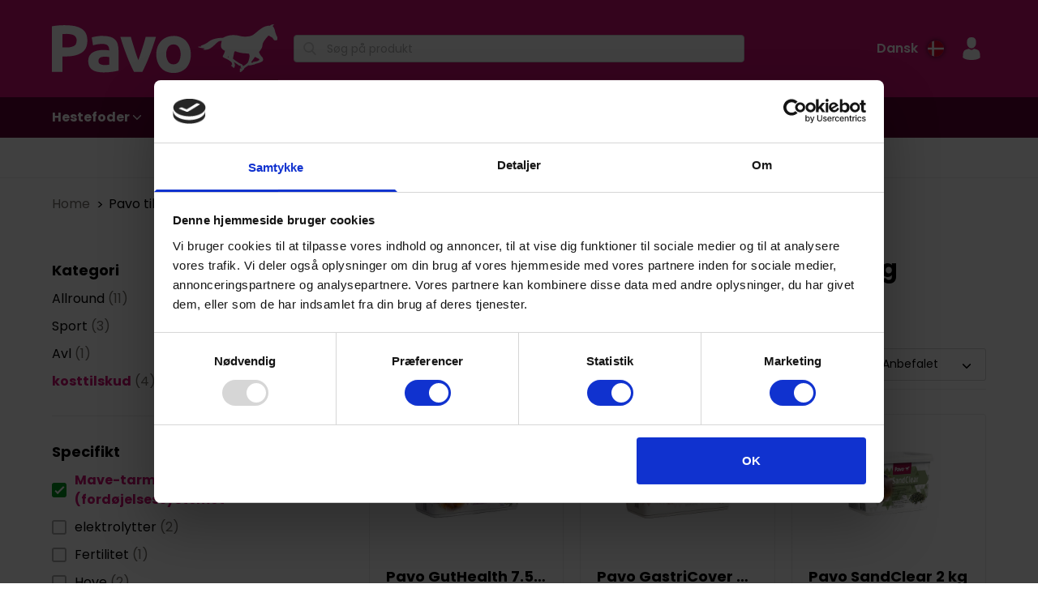

--- FILE ---
content_type: text/html; charset=utf-8
request_url: https://www.pavo.dk/tilskudsprodukter/pavo-guthealth/
body_size: 47166
content:
<!DOCTYPE html><html lang="da" class="theme--purple" data-core-meta="%7B%22lang%22:%7B%22ssr%22:%22da%22%7D,%22class%22:%7B%22ssr%22:%22theme--purple%22%7D%7D"> <head > <meta charset="utf-8" /> <link rel="manifest" href="/manifest.json"> <meta name="mobile-web-app-capable" content="yes"> <meta name="apple-mobile-web-app-capable" content="yes"> <meta name="apple-mobile-web-app-status-bar-style" content="black-translucent"> <meta name="msapplication-starturl" content="/"> <meta name="viewport" content="width=device-width, initial-scale=1" /> <title>Tilskud til mave / tarm og fordøjelse | Pavo</title>
<meta data-core-meta="ssr" data-vmid="description" name="description" content="Se hele spektret for mave / tarm og fordøjelse"><meta data-core-meta="ssr" data-vmid="theme-color" name="theme-color" content="#d11074"><meta data-core-meta="ssr" data-vmid="msapplication-navbutton-color" name="msapplication-navbutton-color" content="#d11074"><meta data-core-meta="ssr" data-vmid="robots" name="robots" content="index, follow">
<link rel="preload" href="/assets/runtime.2ec8d23d0335b42a1b1b.js" as="script"><link rel="preload" href="/assets/commons.3e76c7dc79baca440985.js" as="script"><link rel="preload" href="/assets/vendor.lodash.407aac8421712aae5c98.js" as="script"><link rel="preload" href="/assets/vendor.netivity.82dc8c828af0180a8d29.js" as="script"><link rel="preload" href="/assets/vendor.util.00247363ade5cd94255a.js" as="script"><link rel="preload" href="/assets/vendor.es6-promise.6a17e7e9016ef842b4d7.js" as="script"><link rel="preload" href="/assets/1802.80b87256736597d2a0d3.js" as="script"><link rel="preload" href="/assets/app.c5d439ef55f8bab31d2d.js" as="script"><link rel="preload" href="/assets/layout-default.21ac7a8ef37af67a1f28.js" as="script"><link rel="preload" href="/assets/poppins-latin-400-normal.woff2?405055dd680fa1dcdfa2b35019b3849f" as="font" type="font/woff2" crossorigin><link rel="preload" href="/assets/poppins-latin-600-normal.woff2?91145014c0350c248ed2489732ad6c20" as="font" type="font/woff2" crossorigin><link rel="preload" href="/assets/poppins-latin-700-normal.woff2?d86662fe776dae29ea783f62ebc3225d" as="font" type="font/woff2" crossorigin><link rel="preload" href="/assets/pt-serif-v12-latin-regular.woff2?eeabdec5eeaa6d5ac3f9373dc62ffbc4" as="font" type="font/woff2" crossorigin><link rel="preload" href="/assets/pt-serif-v12-latin-700.woff2?8c1a41026a861bf04b8ae5c2b9f95d7d" as="font" type="font/woff2" crossorigin><link rel="preload" href="/assets/pt-sans-v12-latin-regular.woff2?24ffc6b2c108c50647e85659723be2f4" as="font" type="font/woff2" crossorigin><link rel="preload" href="/assets/pt-sans-v12-latin-700.woff2?4e8a470398c0a0c0bc366dc996e16fe3" as="font" type="font/woff2" crossorigin><link rel="preload" href="/assets/7001.6b8aeda3e0e5dfbf0a95.js" as="script"><link rel="preload" href="/assets/8447.6e8d82b1d5a0aa0058ae.js" as="script"><link rel="preload" href="/assets/dynamic.a6808e85bd16348ef6cf.js" as="script"><link rel="preload" href="/assets/product-list.51756c45ae66f93453c5.js" as="script"><link rel="preload" href="/assets/3182.8ba3ae5f76b4fd31c7ce.js" as="script"><link rel="preload" href="/assets/2586.142b9f33fcc45888fa46.js" as="script"><link rel="preload" href="/assets/8544.791e8183ce97a7f892af.js" as="script"><link rel="preload" href="/assets/1078.b14e36ba6431558ee963.js" as="script"><link rel="preload" href="/assets/6225.fca02c8de268a071735e.js" as="script"><link rel="prefetch" href="/assets/account.1d2922a6cd7702209dad.js"><link rel="prefetch" href="/assets/checkout.8ae7487a10b263f9cb47.js"><link rel="prefetch" href="/assets/vendor.libphonenumber-js.119456d7578a791b058b.js"><link rel="prefetch" href="/assets/product-detail.1f3ba253e5a5cd476863.js"><link rel="prefetch" href="/assets/cart.aba645f11a75de570a14.js"><link rel="prefetch" href="/assets/advice-list.1d72f0f610432f1d6bf6.js"><link rel="prefetch" href="/assets/vendor.v-tooltip.dd566e5af11050b9607d.js"><link rel="prefetch" href="/assets/product-compare.e3dc0bbb44aa64a61ac9.js"><link rel="prefetch" href="/assets/5197.ef8298be79b516921e7f.js"><link rel="prefetch" href="/assets/login-register.531249bcf72e00b4bee7.js"><link rel="prefetch" href="/assets/bundle-detail.8842fb8d5bdd340746cb.js"><link rel="prefetch" href="/assets/6198.4bd604053f3415906d61.js"><link rel="prefetch" href="/assets/dealer.6f661a2fb26e8ec7eb1e.js"><link rel="prefetch" href="/assets/vendor.marked.4a5d8184ec46163d4ecf.js"><link rel="prefetch" href="/assets/657.48726870f62b1564c5fd.js"><link rel="prefetch" href="/assets/vendor.popper.js.7f89ecc3005c55184724.js"><link rel="prefetch" href="/assets/rqs-detail.c55d90576686c6086541.js"><link rel="prefetch" href="/assets/article.66cceb5bac882f6f3e07.js"><link rel="prefetch" href="/assets/4176.e12c6a8f05207e5d17f5.js"><link rel="prefetch" href="/assets/component.info-card.66b412c09edf92e23f85.js"><link rel="prefetch" href="/assets/component.rqs-overview.ef1596b90ef9aa46bb9b.js"><link rel="prefetch" href="/assets/component.afvice-related-themes.54c58b9be3c4ae73e84d.js"><link rel="prefetch" href="/assets/vendor.googlemaps.c43a4db5441a398bd15e.js"><link rel="prefetch" href="/assets/component.product-banner.b128f5e8862e499033bb.js"><link rel="prefetch" href="/assets/component.advice-video-slider.8833b5f62b4fc5758e51.js"><link rel="prefetch" href="/assets/7854.1f721203b1cc4c3dcf95.js"><link rel="prefetch" href="/assets/component.feeding-advice.793960dedfbe959d2a69.js"><link rel="prefetch" href="/assets/9635.3a77299dad74b0d090f4.js"><link rel="prefetch" href="/assets/component.article-tile-grid.0ca18a497a22d6ee1661.js"><link rel="prefetch" href="/assets/component.advice-top-ten-article.b5208b84d3a6cc917ab9.js"><link rel="prefetch" href="/assets/3734.692a4e6222328dd58219.js"><link rel="prefetch" href="/assets/9633.ade8476ed46e90f2f672.js"><link rel="prefetch" href="/assets/category-detail.1ae6c448427d927b96db.js"><link rel="prefetch" href="/assets/7077.e1a6baa4ab5fe5ce35ba.js"><link rel="prefetch" href="/assets/qs-detail.b0c4f13be1f8f52fe1bf.js"><link rel="prefetch" href="/assets/vendor.vue-slider-component.ee5460638c2417fcef18.js"><link rel="prefetch" href="/assets/component.advice-highlights.047d54dc00062c6d4b38.js"><link rel="prefetch" href="/assets/component.advice-categories.f81a74d9a8734e20199b.js"><link rel="prefetch" href="/assets/component.advice-downloads.28d772eeee39166f4222.js"><link rel="prefetch" href="/assets/component.usp-standalone.f8ffa157d018fd85fa71.js"><link rel="prefetch" href="/assets/component.title-image-text.171de2fe576cc3165bba.js"><link rel="prefetch" href="/assets/component.whitepaper-form.7bac726fc2f9e573a196.js"><link rel="prefetch" href="/assets/notfound.4ec3e8d5549880eebc5e.js"><link rel="prefetch" href="/assets/8345.f3d893099056fea63057.js"><link rel="prefetch" href="/assets/5643.f729b327b438d9fb7701.js"><link rel="prefetch" href="/assets/component.advice-top-list.e3823b4d157faf4c4451.js"><link rel="prefetch" href="/assets/component.partner-overview.374e2d8d2086991c6492.js"><link rel="prefetch" href="/assets/content-detail.6a580cf55671ab299dda.js"><link rel="prefetch" href="/assets/component.advice-article-highlights.e7f3219f441623cf06c9.js"><link rel="prefetch" href="/assets/6973.c8a838963c3edce6fb21.js"><link rel="prefetch" href="/assets/vendor.dayjs.0718e4727c295ff542fb.js"><link rel="prefetch" href="/assets/component.advice-employee.bfb2c533ae29bcdf8ebb.js"><link rel="prefetch" href="/assets/component.paragraph.80d07710fa9ac6feb6e0.js"><link rel="prefetch" href="/assets/1662.734d07c13bb8c4c1252b.js"><link rel="prefetch" href="/assets/component.image-links.16e85c30177ffe236c6d.js"><link rel="prefetch" href="/assets/component.feature-list.f2e5ec88af7b5aa43897.js"><link rel="prefetch" href="/assets/9231.4be7c1ecd3f6d628fec0.js"><link rel="prefetch" href="/assets/component.advice-faq.3ec86c812b5a9f851ded.js"><link rel="prefetch" href="/assets/4644.f1bd8e7496ff164ff224.js"><link rel="prefetch" href="/assets/video-detail.32288dd670ef60e83714.js"><link rel="prefetch" href="/assets/article-detail.5600ec6486c4db7406ef.js"><link rel="prefetch" href="/assets/language.e200893f32f9f694e515.js"><link rel="prefetch" href="/assets/component.product-review-list.8239d6fa544d84536dab.js"><link rel="prefetch" href="/assets/9537.1bfc870ae46ea7dd9e12.js"><link rel="prefetch" href="/assets/9210.d5224e92b0b37449c66c.js"><link rel="prefetch" href="/assets/5327.82e7d22c2046edb46c9b.js"><link rel="prefetch" href="/assets/5882.070a919d6ae7871617ae.js"><link rel="prefetch" href="/assets/component.advice-products.7ac9f4753ad6c673368c.js"><link rel="prefetch" href="/assets/7309.7bb086ae8e18463b32ac.js"><link rel="prefetch" href="/assets/1061.7107b607a9c46b91f1a2.js"><link rel="prefetch" href="/assets/7529.063316fbeceba33e26ba.js"><link rel="prefetch" href="/assets/7988.d59039b1ee05e3e9e135.js"><link rel="prefetch" href="/assets/component.advice-banner.d42fd4f7856ca5ea3cb5.js"><link rel="prefetch" href="/assets/vendor.medium-zoom.df1b3ff0129c32d04690.js"><link rel="prefetch" href="/assets/component.usp-line.72af953a2d9f60c1209e.js"><link rel="prefetch" href="/assets/6590.6e41e9ef6196672d6931.js"><link rel="prefetch" href="/assets/component.advice-text.30bad9ef53ca237478bf.js"><link rel="prefetch" href="/assets/component.hero.002511d403d9a7267293.js"><link rel="prefetch" href="/assets/message.cookie.29cce1c28fa6dbfffdba.js"><link rel="prefetch" href="/assets/redirect.1389261dec40d49ad4b7.js"><link rel="prefetch" href="/assets/component.advice-related-articles.46a16ec2e132d64fdd52.js"><link rel="prefetch" href="/assets/message.b775e310485ef439ada9.js"><link rel="prefetch" href="/assets/message.service-worker.cb6cd8ff2c8cbf35b9d2.js">
<style data-vue-ssr-id="4740a6fa:0 859f4010:0 12968ce4:0 863469d6:0 46ef15c5:0 39c86bca:0 5c016f78:0 31275ee4:0 4fd298a2:0 434831af:0 2743f8cf:0 c063265a:0 5e1ab6da:0 301cccf3:0 ecf9bdca:0 3f7e5bac:0 61b8f356:0 2e380930:0 6826f6ac:0 5c18d8e3:0 09a9bc2a:0 5406c960:0 08264423:0 7e38d647:0 33494a4e:0 4bf2bc8e:0 a9d15e5a:0 5b112b89:0 33fa9752:0 61974d50:0 5b62a1f3:0 1c1e2005:0 6c71ad93:0 13381d1a:0 5a0bb91c:0 5d2403ee:0 490fe590:0">
*,:after,:before{--tw-border-spacing-x:0;--tw-border-spacing-y:0;--tw-translate-x:0;--tw-translate-y:0;--tw-rotate:0;--tw-skew-x:0;--tw-skew-y:0;--tw-scale-x:1;--tw-scale-y:1;--tw-pan-x: ;--tw-pan-y: ;--tw-pinch-zoom: ;--tw-scroll-snap-strictness:proximity;--tw-gradient-from-position: ;--tw-gradient-via-position: ;--tw-gradient-to-position: ;--tw-ordinal: ;--tw-slashed-zero: ;--tw-numeric-figure: ;--tw-numeric-spacing: ;--tw-numeric-fraction: ;--tw-ring-inset: ;--tw-ring-offset-width:0px;--tw-ring-offset-color:#fff;--tw-ring-color:rgba(59,130,246,0.5);--tw-ring-offset-shadow:0 0 transparent;--tw-ring-shadow:0 0 transparent;--tw-shadow:0 0 transparent;--tw-shadow-colored:0 0 transparent;--tw-blur: ;--tw-brightness: ;--tw-contrast: ;--tw-grayscale: ;--tw-hue-rotate: ;--tw-invert: ;--tw-saturate: ;--tw-sepia: ;--tw-drop-shadow: ;--tw-backdrop-blur: ;--tw-backdrop-brightness: ;--tw-backdrop-contrast: ;--tw-backdrop-grayscale: ;--tw-backdrop-hue-rotate: ;--tw-backdrop-invert: ;--tw-backdrop-opacity: ;--tw-backdrop-saturate: ;--tw-backdrop-sepia: ;--tw-contain-size: ;--tw-contain-layout: ;--tw-contain-paint: ;--tw-contain-style: }::backdrop{--tw-border-spacing-x:0;--tw-border-spacing-y:0;--tw-translate-x:0;--tw-translate-y:0;--tw-rotate:0;--tw-skew-x:0;--tw-skew-y:0;--tw-scale-x:1;--tw-scale-y:1;--tw-pan-x: ;--tw-pan-y: ;--tw-pinch-zoom: ;--tw-scroll-snap-strictness:proximity;--tw-gradient-from-position: ;--tw-gradient-via-position: ;--tw-gradient-to-position: ;--tw-ordinal: ;--tw-slashed-zero: ;--tw-numeric-figure: ;--tw-numeric-spacing: ;--tw-numeric-fraction: ;--tw-ring-inset: ;--tw-ring-offset-width:0px;--tw-ring-offset-color:#fff;--tw-ring-color:rgba(59,130,246,0.5);--tw-ring-offset-shadow:0 0 transparent;--tw-ring-shadow:0 0 transparent;--tw-shadow:0 0 transparent;--tw-shadow-colored:0 0 transparent;--tw-blur: ;--tw-brightness: ;--tw-contrast: ;--tw-grayscale: ;--tw-hue-rotate: ;--tw-invert: ;--tw-saturate: ;--tw-sepia: ;--tw-drop-shadow: ;--tw-backdrop-blur: ;--tw-backdrop-brightness: ;--tw-backdrop-contrast: ;--tw-backdrop-grayscale: ;--tw-backdrop-hue-rotate: ;--tw-backdrop-invert: ;--tw-backdrop-opacity: ;--tw-backdrop-saturate: ;--tw-backdrop-sepia: ;--tw-contain-size: ;--tw-contain-layout: ;--tw-contain-paint: ;--tw-contain-style: }/*! tailwindcss v3.4.17 | MIT License | https://tailwindcss.com*/*,:after,:before{box-sizing:border-box;border:0 solid #e5e7eb}:after,:before{--tw-content:""}html{line-height:1.5;-webkit-text-size-adjust:100%;-moz-tab-size:4;tab-size:4;font-family:"Poppins", "Helvetica Neue", "Helvetica", "Arial", sans-serif;font-family:var(--font-primary);font-feature-settings:normal;font-variation-settings:normal;-webkit-tap-highlight-color:transparent}body{margin:0;line-height:inherit}hr{height:0;color:inherit;border-top-width:1px}h1,h2,h3,h4,h5{font-size:inherit;font-weight:inherit}a{color:inherit;text-decoration:inherit}b,strong{font-weight:bolder}code{font-family:ui-monospace,SFMono-Regular,Menlo,Monaco,Consolas,Liberation Mono,Courier New,monospace;font-feature-settings:normal;font-variation-settings:normal;font-size:1em}small{font-size:80%}sub{font-size:75%;line-height:0;position:relative;vertical-align:baseline;vertical-align:initial}sub{bottom:-.25em}table{text-indent:0;border-color:inherit}button,input,select,textarea{font-family:inherit;font-feature-settings:inherit;font-variation-settings:inherit;font-size:100%;font-weight:inherit;line-height:inherit;letter-spacing:inherit;color:inherit;margin:0;padding:0}button,select{text-transform:none}button,input:where([type=button]),input:where([type=reset]),input:where([type=submit]){-webkit-appearance:button;background-color:transparent;background-color:initial;background-image:none}::-webkit-inner-spin-button,::-webkit-outer-spin-button{height:auto}[type=search]{-webkit-appearance:textfield;outline-offset:-2px}::-webkit-search-decoration{-webkit-appearance:none}::-webkit-file-upload-button{-webkit-appearance:button;font:inherit}summary{display:list-item}dd,dl,figure,h1,h2,h3,h4,h5,hr,p{margin:0}menu,ol,ul{list-style:none;margin:0;padding:0}dialog{padding:0}textarea{resize:vertical}input::placeholder,textarea::placeholder{opacity:1;color:#9ca3af}[role=button],button{cursor:pointer}iframe,img,object,svg,video{display:block;vertical-align:middle}img,video{max-width:100%;height:auto}[hidden]:where(:not([hidden=until-found])){display:none}.tw-focus-accessible:focus-visible{outline-style:solid;outline-width:2px;outline-color:#000}.tw-sr-only{position:absolute;width:1px;height:1px;padding:0;margin:-1px;overflow:hidden;clip:rect(0,0,0,0);white-space:nowrap;border-width:0}.tw-absolute{position:absolute}.tw-relative{position:relative}.-tw-right-2{right:-.8rem}.-tw-top-2{top:-.8rem}.tw-bottom-0{bottom:0}.tw-left-0{left:0}.tw-left-\[-2px\]{left:-2px}.tw-right-0{right:0}.tw-right-1{right:.4rem}.tw-top-0{top:0}.tw-top-1{top:.4rem}.tw-top-4{top:1.6rem}.-tw-z-10{z-index:-10}.tw-z-10{z-index:10}.tw-m-0\.5{margin:.2rem}.tw-m-1{margin:.4rem}.tw-m-auto{margin:auto}.tw-mx-2{margin-left:.8rem;margin-right:.8rem}.tw-mx-4{margin-left:1.6rem;margin-right:1.6rem}.tw-mx-\[-10px\]{margin-left:-10px;margin-right:-10px}.tw-mx-auto{margin-left:auto;margin-right:auto}.tw-my-4{margin-top:1.6rem;margin-bottom:1.6rem}.tw-mb-1{margin-bottom:.4rem}.tw-mb-10{margin-bottom:4rem}.tw-mb-12{margin-bottom:4.8rem}.tw-mb-16{margin-bottom:6.4rem}.tw-mb-2{margin-bottom:.8rem}.tw-mb-2\.5{margin-bottom:1rem}.tw-mb-24{margin-bottom:9.6rem}.tw-mb-28{margin-bottom:11.2rem}.tw-mb-4{margin-bottom:1.6rem}.tw-mb-5{margin-bottom:2rem}.tw-mb-6{margin-bottom:2.4rem}.tw-mb-8{margin-bottom:3.2rem}.tw-mb-\[46px\]{margin-bottom:46px}.tw-ml-0{margin-left:0}.tw-ml-1{margin-left:.4rem}.tw-ml-3{margin-left:1.2rem}.tw-ml-4{margin-left:1.6rem}.tw-mr-2\.5{margin-right:1rem}.tw-mt-1{margin-top:.4rem}.tw-mt-16{margin-top:6.4rem}.tw-mt-4{margin-top:1.6rem}.tw-mt-8{margin-top:3.2rem}.tw-line-clamp-2{overflow:hidden;display:-webkit-box;-webkit-box-orient:vertical;-webkit-line-clamp:2}.tw-block{display:block}.tw-flex{display:flex}.tw-grid{display:grid}.tw-hidden{display:none}.tw-size-20{width:8rem;height:8rem}.tw-size-24{width:9.6rem;height:9.6rem}.tw-size-4{width:1.6rem;height:1.6rem}.tw-size-8{width:3.2rem;height:3.2rem}.tw-size-80{width:32rem;height:32rem}.tw-h-4{height:1.6rem}.tw-h-40{height:16rem}.tw-h-6{height:2.4rem}.tw-h-7{height:2.8rem}.tw-h-8{height:3.2rem}.tw-h-full{height:100%}.tw-h-screen{height:100vh}.tw-min-h-80{min-height:32rem}.tw-min-h-\[193px\]{min-height:193px}.tw-w-12{width:4.8rem}.tw-w-4{width:1.6rem}.tw-w-4\/5{width:80%}.tw-w-40{width:16rem}.tw-w-6{width:2.4rem}.tw-w-7{width:2.8rem}.tw-w-8{width:3.2rem}.tw-w-full{width:100%}.tw-max-w-48{max-width:19.2rem}.tw-max-w-\[40px\]{max-width:40px}.tw-flex-1{flex:1 1 0%}.tw-flex-none{flex:none}.tw-shrink{flex-shrink:1}.tw-shrink-0{flex-shrink:0}.tw-flex-grow,.tw-grow{flex-grow:1}.tw-basis-0{flex-basis:0px}.tw-basis-auto{flex-basis:auto}.tw-rotate-45{--tw-rotate:45deg;transform:translate(var(--tw-translate-x),var(--tw-translate-y)) rotate(45deg) skewX(var(--tw-skew-x)) skewY(var(--tw-skew-y)) scaleX(var(--tw-scale-x)) scaleY(var(--tw-scale-y));transform:translate(var(--tw-translate-x),var(--tw-translate-y)) rotate(var(--tw-rotate)) skewX(var(--tw-skew-x)) skewY(var(--tw-skew-y)) scaleX(var(--tw-scale-x)) scaleY(var(--tw-scale-y))}.tw-cursor-pointer{cursor:pointer}.tw-list-disc{list-style-type:disc}.tw-list-none{list-style-type:none}.tw-grid-cols-1{grid-template-columns:repeat(1,minmax(0,1fr))}.tw-grid-cols-\[max-content_auto\]{grid-template-columns:max-content auto}.tw-flex-row{flex-direction:row}.tw-flex-col{flex-direction:column}.tw-flex-col-reverse{flex-direction:column-reverse}.tw-items-end{align-items:flex-end}.tw-items-center{align-items:center}.tw-justify-center{justify-content:center}.tw-justify-between{justify-content:space-between}.tw-gap-1{gap:.4rem}.tw-gap-2{gap:.8rem}.tw-gap-4{gap:1.6rem}.tw-gap-8{gap:3.2rem}.tw-space-y-12>:not([hidden])~:not([hidden]){--tw-space-y-reverse:0;margin-top:calc(4.8rem*(1 - 0));margin-top:calc(4.8rem*(1 - var(--tw-space-y-reverse)));margin-bottom:calc(4.8rem*0);margin-bottom:calc(4.8rem*var(--tw-space-y-reverse))}.tw-overflow-hidden{overflow:hidden}.tw-overflow-x-scroll{overflow-x:scroll}.tw-truncate{overflow:hidden;text-overflow:ellipsis}.tw-truncate,.tw-whitespace-nowrap{white-space:nowrap}.tw-break-words{word-wrap:break-word}.tw-rounded{border-radius:.4rem}.tw-rounded-2xl{border-radius:1.6rem}.tw-rounded-\[3px\]{border-radius:3px}.tw-rounded-full{border-radius:9999px}.tw-rounded-b-xl{border-bottom-right-radius:1.2rem;border-bottom-left-radius:1.2rem}.tw-border{border-width:1px}.tw-border-b{border-bottom-width:1px}.tw-border-solid{border-style:solid}.tw-border-\[\#d4d4d4\]{--tw-border-opacity:1;border-color:rgba(212, 212, 212,1);border-color:rgba(212, 212, 212,var(--tw-border-opacity,1))}.tw-border-gray-300{--tw-border-opacity:1;border-color:rgba(209, 213, 219,1);border-color:rgba(209, 213, 219,var(--tw-border-opacity,1))}.tw-border-tertiary{border-color:#d11074;border-color:var(--tertiary)}.tw-border-whiteter{--tw-border-opacity:1;border-color:rgba(235, 235, 235,1);border-color:rgba(235, 235, 235,var(--tw-border-opacity,1))}.tw-border-b-slate-300{--tw-border-opacity:1;border-bottom-color:rgba(203, 213, 225,1);border-bottom-color:rgba(203, 213, 225,var(--tw-border-opacity,1))}.tw-border-b-slate-600{--tw-border-opacity:1;border-bottom-color:rgba(71, 85, 105,1);border-bottom-color:rgba(71, 85, 105,var(--tw-border-opacity,1))}.tw-border-b-slate-700{--tw-border-opacity:1;border-bottom-color:rgba(51, 65, 85,1);border-bottom-color:rgba(51, 65, 85,var(--tw-border-opacity,1))}.tw-bg-black{--tw-bg-opacity:1;background-color:rgba(0, 0, 0,1);background-color:rgba(0, 0, 0,var(--tw-bg-opacity,1))}.tw-bg-grey{--tw-bg-opacity:1;background-color:rgba(196, 192, 186,1);background-color:rgba(196, 192, 186,var(--tw-bg-opacity,1))}.tw-bg-qs-green{--tw-bg-opacity:1;background-color:rgba(0, 155, 34,1);background-color:rgba(0, 155, 34,var(--tw-bg-opacity,1))}.tw-bg-qs-orange{--tw-bg-opacity:1;background-color:rgba(253, 153, 0,1);background-color:rgba(253, 153, 0,var(--tw-bg-opacity,1))}.tw-bg-qs-red{--tw-bg-opacity:1;background-color:rgba(216, 12, 12,1);background-color:rgba(216, 12, 12,var(--tw-bg-opacity,1))}.tw-bg-qs-yellow{--tw-bg-opacity:1;background-color:rgba(255, 229, 0,1);background-color:rgba(255, 229, 0,var(--tw-bg-opacity,1))}.tw-bg-rqs-alert{--tw-bg-opacity:1;background-color:rgba(253, 153, 0,1);background-color:rgba(253, 153, 0,var(--tw-bg-opacity,1))}.tw-bg-rqs-good{--tw-bg-opacity:1;background-color:rgba(0, 155, 34,1);background-color:rgba(0, 155, 34,var(--tw-bg-opacity,1))}.tw-bg-rqs-take-action{--tw-bg-opacity:1;background-color:rgba(216, 12, 12,1);background-color:rgba(216, 12, 12,var(--tw-bg-opacity,1))}.tw-bg-stone-200{--tw-bg-opacity:1;background-color:rgba(231, 229, 228,1);background-color:rgba(231, 229, 228,var(--tw-bg-opacity,1))}.tw-bg-stone-600{--tw-bg-opacity:1;background-color:rgba(87, 83, 78,1);background-color:rgba(87, 83, 78,var(--tw-bg-opacity,1))}.tw-bg-white{--tw-bg-opacity:1;background-color:rgba(255, 255, 255,1);background-color:rgba(255, 255, 255,var(--tw-bg-opacity,1))}.tw-bg-whitebis{--tw-bg-opacity:1;background-color:rgba(247, 247, 247,1);background-color:rgba(247, 247, 247,var(--tw-bg-opacity,1))}.tw-bg-whiteter{--tw-bg-opacity:1;background-color:rgba(235, 235, 235,1);background-color:rgba(235, 235, 235,var(--tw-bg-opacity,1))}.tw-p-2{padding:.8rem}.tw-p-2\.5{padding:1rem}.tw-p-3{padding:1.2rem}.tw-p-4{padding:1.6rem}.tw-px-2{padding-left:.8rem;padding-right:.8rem}.tw-px-2\.5{padding-left:1rem;padding-right:1rem}.tw-px-4{padding-left:1.6rem;padding-right:1.6rem}.tw-py-2{padding-top:.8rem;padding-bottom:.8rem}.tw-py-3{padding-top:1.2rem;padding-bottom:1.2rem}.tw-py-4{padding-top:1.6rem;padding-bottom:1.6rem}.tw-py-8{padding-top:3.2rem;padding-bottom:3.2rem}.tw-pb-2{padding-bottom:.8rem}.tw-pb-5{padding-bottom:2rem}.tw-pl-2{padding-left:.8rem}.tw-pl-5{padding-left:2rem}.tw-pr-2{padding-right:.8rem}.tw-pr-5{padding-right:2rem}.tw-pt-2{padding-top:.8rem}.tw-text-center{text-align:center}.tw-text-right{text-align:right}.tw-align-middle{vertical-align:middle}.tw-text-2xl{font-size:2.4rem;line-height:3.2rem}.tw-text-4xl{font-size:3.6rem;line-height:4rem}.tw-text-\[20px\]{font-size:20px}.tw-text-\[40px\]{font-size:40px}.tw-text-base{font-size:1.6rem;line-height:2.4rem}.tw-text-lg{font-size:1.8rem;line-height:2.8rem}.tw-text-sm{font-size:1.4rem;line-height:2rem}.tw-text-xl{font-size:2rem;line-height:2.8rem}.tw-text-xs{font-size:1.2rem;line-height:1.6rem}.tw-font-bold{font-weight:700}.tw-font-semibold{font-weight:600}.tw-lowercase{text-transform:lowercase}.tw-leading-normal{line-height:1.5}.tw-leading-tight{line-height:1.25}.tw-text-black{--tw-text-opacity:1;color:rgba(0, 0, 0,1);color:rgba(0, 0, 0,var(--tw-text-opacity,1))}.tw-text-gray-400{--tw-text-opacity:1;color:rgba(156, 163, 175,1);color:rgba(156, 163, 175,var(--tw-text-opacity,1))}.tw-text-green-600{--tw-text-opacity:1;color:rgba(22, 163, 74,1);color:rgba(22, 163, 74,var(--tw-text-opacity,1))}.tw-text-white{--tw-text-opacity:1;color:rgba(255, 255, 255,1);color:rgba(255, 255, 255,var(--tw-text-opacity,1))}.tw-line-through{text-decoration-line:line-through}.tw-no-underline{text-decoration-line:none}.tw-transition-colors{transition-property:color,background-color,border-color,text-decoration-color,fill,stroke;transition-timing-function:cubic-bezier(.4,0,.2,1);transition-duration:.15s}.delete{-webkit-touch-callout:none;-webkit-user-select:none;user-select:none}.block:not(:last-child),.highlight:not(:last-child){margin-bottom:2rem}.delete{-moz-appearance:none;-webkit-appearance:none;background-color:rgba(0,0,0,.2);border:none;border-radius:290486px;cursor:pointer;pointer-events:auto;display:inline-block;flex-grow:0;flex-shrink:0;font-size:0;height:20px;max-height:20px;max-width:20px;min-height:20px;min-width:20px;position:relative;vertical-align:top;width:20px}.delete:after,.delete:before{background-color:#fff;content:"";display:block;left:50%;position:absolute;top:50%;transform:translateX(-50%) translateY(-50%) rotate(45deg);transform-origin:center center}.delete:before{height:2px;width:50%}.delete:after{height:50%;width:2px}.delete:focus,.delete:hover{background-color:rgba(0,0,0,.3)}.delete:active{background-color:rgba(0,0,0,.4)}.is-small.delete{height:16px;max-height:16px;max-width:16px;min-height:16px;min-width:16px;width:16px}.is-medium.delete{height:24px;max-height:24px;max-width:24px;min-height:24px;min-width:24px;width:24px}.is-large.delete{height:32px;max-height:32px;max-width:32px;min-height:32px;min-width:32px;width:32px}.loader{animation:spinAround .5s linear infinite;border-radius:290486px;border-color:transparent transparent #d4d4d4 #d4d4d4;border-style:solid;border-width:2px;content:"";display:block;height:1em;position:relative;width:1em}.column{display:block;flex-basis:0;flex-grow:1;flex-shrink:1;padding:.5rem 1rem}@media print,screen and (min-width:768px){.column{padding:1rem}}.columns.is-mobile>.column.is-full{flex:none;width:100%}.columns.is-mobile>.column.is-1{flex:none;width:8.3333333333%}.columns.is-mobile>.column.is-2{flex:none;width:16.6666666667%}.columns.is-mobile>.column.is-3{flex:none;width:25%}.columns.is-mobile>.column.is-4{flex:none;width:33.3333333333%}.columns.is-mobile>.column.is-5{flex:none;width:41.6666666667%}.columns.is-mobile>.column.is-6{flex:none;width:50%}.columns.is-mobile>.column.is-7{flex:none;width:58.3333333333%}.columns.is-mobile>.column.is-8{flex:none;width:66.6666666667%}.columns.is-mobile>.column.is-9{flex:none;width:75%}.columns.is-mobile>.column.is-12{flex:none;width:100%}@media screen and (max-width:767px){.column.is-half-mobile{flex:none;width:50%}.column.is-4-mobile{flex:none;width:33.3333333333%}.column.is-6-mobile{flex:none;width:50%}.column.is-12-mobile{flex:none;width:100%}}@media screen and (max-width:447px){.column.is-full-mobile-portrait{flex:none;width:100%}}@media print,screen and (min-width:768px){.column.is-full,.column.is-full-tablet{flex:none;width:100%}.column.is-half-tablet{flex:none;width:50%}.column.is-1{flex:none;width:8.3333333333%}.column.is-offset-1-tablet{margin-left:8.3333333333%}.column.is-2,.column.is-2-tablet{flex:none;width:16.6666666667%}.column.is-3,.column.is-3-tablet{flex:none;width:25%}.column.is-4,.column.is-4-tablet{flex:none;width:33.3333333333%}.column.is-5,.column.is-5-tablet{flex:none;width:41.6666666667%}.column.is-6,.column.is-6-tablet{flex:none;width:50%}.column.is-7,.column.is-7-tablet{flex:none;width:58.3333333333%}.column.is-8,.column.is-8-tablet{flex:none;width:66.6666666667%}.column.is-9,.column.is-9-tablet{flex:none;width:75%}.column.is-12,.column.is-12-tablet{flex:none;width:100%}}@media screen and (min-width:1088px){.column.is-full-desktop{flex:none;width:100%}.column.is-one-third-desktop{flex:none;width:33.3333%}.column.is-offset-1-desktop{margin-left:8.3333333333%}.column.is-offset-2-desktop{margin-left:16.6666666667%}.column.is-3-desktop{flex:none;width:25%}.column.is-4-desktop{flex:none;width:33.3333333333%}.column.is-5-desktop{flex:none;width:41.6666666667%}.column.is-6-desktop{flex:none;width:50%}.column.is-7-desktop{flex:none;width:58.3333333333%}.column.is-8-desktop{flex:none;width:66.6666666667%}.column.is-9-desktop{flex:none;width:75%}}@media screen and (min-width:1280px){.column.is-2-widescreen{flex:none;width:16.6666666667%}.column.is-3-widescreen{flex:none;width:25%}.column.is-4-widescreen{flex:none;width:33.3333333333%}.column.is-9-widescreen{flex:none;width:75%}}@media screen and (min-width:1472px){.column.is-4-fullhd{flex:none;width:33.3333333333%}}.columns{margin-left:-1rem;margin-right:-1rem}@media print,screen and (min-width:768px){.columns{margin-top:-1rem}}.columns:not(:last-child){margin-bottom:1.4rem}.columns.is-centered{justify-content:center}.columns.is-gapless{margin-left:0;margin-right:0;margin-top:0}.columns.is-gapless>.column{padding:0!important}.columns.is-gapless:not(:last-child){margin-bottom:2.4rem}.columns.is-gapless:last-child{margin-bottom:0}.columns.is-mobile{display:flex}.columns.is-multiline{flex-wrap:wrap}.columns.is-reversed{flex-direction:row-reverse}@media print,screen and (min-width:768px){.columns.is-tiles,.columns.is-tiles .column{display:flex}}@media print,screen and (min-width:768px){.columns:not(.is-desktop){display:flex}}.columns.is-variable{--columnGap:1.2rem;margin-left:calc(1.2rem*-1);margin-left:calc(var(--columnGap)*-1);margin-right:calc(1.2rem*-1);margin-right:calc(var(--columnGap)*-1)}.columns.is-variable .column{padding-left:var(--columnGap);padding-right:var(--columnGap)}.columns.is-variable.is-1{--columnGap:0.4rem}.columns.is-variable.is-2{--columnGap:0.8rem}@media print,screen and (min-width:768px){.columns.is-variable.is-2-tablet{--columnGap:0.8rem}}@media screen and (min-width:1280px){.columns.is-variable.is-2-widescreen{--columnGap:0.8rem}}.columns.is-variable.is-3{--columnGap:1.2rem}@media print,screen and (min-width:768px){.columns.is-variable.is-3-tablet{--columnGap:1.2rem}}@media screen and (min-width:1088px){.columns.is-variable.is-3-desktop{--columnGap:1.2rem}}@media screen and (min-width:1280px){.columns.is-variable.is-3-widescreen{--columnGap:1.2rem}}.columns.is-variable.is-4{--columnGap:1.6rem}@media screen and (max-width:767px){.columns.is-variable.is-4-mobile{--columnGap:1.6rem}}@media print,screen and (min-width:768px){.columns.is-variable.is-4-tablet{--columnGap:1.6rem}}@media screen and (min-width:1088px){.columns.is-variable.is-4-desktop{--columnGap:1.6rem}}@media screen and (min-width:1280px){.columns.is-variable.is-4-widescreen{--columnGap:1.6rem}}@media screen and (min-width:1472px){.columns.is-variable.is-4-fullhd{--columnGap:1.6rem}}.columns.is-variable.is-5{--columnGap:2rem}@media print,screen and (min-width:768px){.columns.is-variable.is-5-tablet{--columnGap:2rem}}@media screen and (min-width:1088px){.columns.is-variable.is-5-desktop{--columnGap:2rem}}.columns.is-variable.is-6{--columnGap:2.4rem}@media screen and (max-width:767px){.columns.is-variable.is-6-mobile{--columnGap:2.4rem}}@media print,screen and (min-width:768px){.columns.is-variable.is-6-tablet{--columnGap:2.4rem}}@media screen and (min-width:1088px){.columns.is-variable.is-6-desktop{--columnGap:2.4rem}}.columns.is-variable.is-7{--columnGap:2.8rem}@media print,screen and (min-width:768px){.columns.is-variable.is-7-tablet{--columnGap:2.8rem}}@media screen and (min-width:1088px){.columns.is-variable.is-7-desktop{--columnGap:2.8rem}}.columns.is-variable.is-8{--columnGap:3.2rem}@media print,screen and (min-width:768px){.columns.is-variable.is-8-tablet{--columnGap:3.2rem}}@media screen and (min-width:1088px){.columns.is-variable.is-8-desktop{--columnGap:3.2rem}}.container{width:100%;margin:0 auto;position:relative}@media screen and (min-width:1088px){.container{max-width:960px;width:960px}}@media screen and (min-width:1280px){.container{max-width:1152px;width:1152px}}@media screen and (min-width:1472px){.container{max-width:1344px;width:1344px}}.container .container{width:auto;width:initial;max-width:none;max-width:initial;margin:0;margin:initial}.medium-zoom-image--opened,.medium-zoom-overlay{z-index:999}.tooltip{display:block!important}.tooltip{z-index:10000}.tooltip .tooltip-inner{background:#000;color:#fff;border-radius:16px;padding:.5rem 1rem .4rem}.tooltip .tooltip-arrow{width:0;height:0;border-style:solid;position:absolute;margin:1rem;border-color:#000;z-index:1}.tooltip.popover .popover__title{font-size:1.6rem;font-weight:700;margin-bottom:1rem}.tooltip.popover .popover__content{font-size:1.4rem}.tooltip.popover .popover-inner{background:#d9ecff;background:var(--info);color:#000;padding:2rem;border-radius:.4rem;max-width:32rem}.tooltip.popover .popover-arrow{border-color:#d9ecff;border-color:var(--info)}.tooltip[aria-hidden=true]{visibility:hidden;opacity:0;transition:opacity .15s, visibility .15s}.tooltip[aria-hidden=false]{visibility:visible;opacity:1;transition:opacity .15s}body,dd,dl,dt,figure,h1,h2,h3,h4,h5,hr,html,iframe,li,ol,p,textarea,ul{margin:0;padding:0}h1,h2,h3,h4,h5{font-size:100%;font-weight:400}ul{list-style:none}button,input,select,textarea{margin:0}html{box-sizing:border-box}*,:after,:before{box-sizing:inherit}img,object,video{height:auto;max-width:100%}iframe{max-width:100%}iframe{border:0}table{border-collapse:collapse;border-spacing:0}td,th{padding:0;text-align:left}@font-face{font-family:Poppins;font-style:normal;font-weight:400;src:url(/assets/poppins-latin-400-normal.woff2?405055dd680fa1dcdfa2b35019b3849f) format("woff2");font-display:swap}@font-face{font-family:Poppins;font-style:normal;font-weight:600;src:url(/assets/poppins-latin-600-normal.woff2?91145014c0350c248ed2489732ad6c20) format("woff2");font-display:swap}@font-face{font-family:Poppins;font-style:normal;font-weight:700;src:url(/assets/poppins-latin-700-normal.woff2?d86662fe776dae29ea783f62ebc3225d) format("woff2");font-display:swap}@font-face{font-family:"PT Serif";font-style:normal;font-weight:400;src:url(/assets/pt-serif-v12-latin-regular.woff2?eeabdec5eeaa6d5ac3f9373dc62ffbc4) format("woff2");font-display:swap}@font-face{font-family:"PT Serif";font-style:normal;font-weight:700;src:url(/assets/pt-serif-v12-latin-700.woff2?8c1a41026a861bf04b8ae5c2b9f95d7d) format("woff2");font-display:swap}@font-face{font-family:PT Sans;font-style:normal;font-weight:400;src:url(/assets/pt-sans-v12-latin-regular.woff2?24ffc6b2c108c50647e85659723be2f4) format("woff2");font-display:swap}@font-face{font-family:PT Sans;font-style:normal;font-weight:700;src:url(/assets/pt-sans-v12-latin-700.woff2?4e8a470398c0a0c0bc366dc996e16fe3) format("woff2");font-display:swap}html{background-color:#fff;font-size:10px;-moz-osx-font-smoothing:grayscale;-webkit-font-smoothing:antialiased;min-width:300px;overflow-x:hidden;overflow-y:scroll;text-rendering:optimizeLegibility;-webkit-text-size-adjust:100%;-moz-text-size-adjust:100%;text-size-adjust:100%}article,figure,footer,header,section{display:block}body,button,input,select,textarea{font-family:"Poppins", "Helvetica Neue", "Helvetica", "Arial", sans-serif;font-family:var(--font-primary)}code{-moz-osx-font-smoothing:auto;-webkit-font-smoothing:auto;font-family:monospace}body{font-size:1rem;font-weight:400;line-height:1.5;-webkit-tap-highlight-color:rgba(0,0,0,0);-webkit-touch-callout:none}a,body{color:#000}a{cursor:pointer;-webkit-text-decoration:underline;text-decoration:underline}a strong{color:currentColor}a:hover{color:#d11074;color:var(--tertiary)}code{color:#ff0000;color:var(--red);font-size:.875em;font-weight:400;padding:.25em .5em}code,hr{background-color:#fff}hr{border:none;display:block;height:2px;margin:2.4rem 0}img{height:auto;max-width:100%}input[type=checkbox],input[type=radio]{vertical-align:baseline;vertical-align:initial}small{font-size:.875em}span{font-style:inherit;font-weight:inherit}strong{color:#000;font-weight:600}table td,table th{text-align:left;vertical-align:top}table th{color:#000}h1,h2,h3,h4,h5{font-family:"Poppins", "Helvetica Neue", "Helvetica", "Arial", sans-serif;font-family:var(--font-secondary)}.is-clearfix:after{clear:both;content:" ";display:table}.is-size-9{font-size:1.8rem!important}@media screen and (max-width:767px){.is-size-9{font-size:1.6rem}}.is-size-10{font-size:1.6rem!important}@media screen and (max-width:767px){.is-size-10{font-size:1.4rem}}.is-size-11{font-size:1.4rem!important}@media screen and (max-width:767px){.is-size-11{font-size:1.2rem}}.has-text-centered{text-align:center!important}.has-text-right{text-align:right!important}.is-flex{display:flex!important}.is-inline{display:inline!important}@media screen and (max-width:767px){.is-hidden-mobile{display:none!important}}@media print,screen and (min-width:768px){.is-hidden-tablet{display:none!important}}@media screen and (max-width:1087px){.is-hidden-touch{display:none!important}}@media screen and (min-width:1088px){.is-hidden-desktop{display:none!important}}@media screen and (min-width:1280px){.is-hidden-widescreen{display:none!important}}@media screen and (max-width:1279px){.is-hidden-until-widescreen{display:none!important}}.is-invisible{visibility:hidden!important}.is-marginless{margin:0!important}.is-paddingless{padding:0!important}.section{padding-left:1rem;padding-right:1rem}@keyframes spinAround{0%{transform:rotate(0deg)}to{transform:rotate(359deg)}}.highlight{font-weight:400;max-width:100%;overflow:hidden;padding:0}.number{align-items:center;border-radius:290486px;display:inline-flex;font-size:2rem;height:2em;justify-content:center;margin-right:2.4rem;min-width:2.5em;padding:.4rem .8rem;text-align:center;vertical-align:top}.box,.number{background-color:#fff}.box{width:100%;border-radius:3px;border:2px solid #ebebeb;padding:3rem}.box.is-background{background-color:#f7f7f7;border:none}.box:not(:last-child){margin-bottom:2rem}.fade-enter-active,.fade-leave-active{transition:opacity 86ms ease-out}.fade-enter,.fade-leave-to{opacity:0}.fade-enter-to{opacity:1}.color.is-white{color:#fff}.color.is-black{color:#000}.color.is-primary{color:#009721;color:var(--primary)}.color.is-secondary{color:hsl(0, 0%, 92%);color:var(--secondary)}.color.is-tertiary{color:#d11074;color:var(--tertiary)}.color.is-highlight{color:#ffe500;color:var(--highlight)}.color.is-link{color:#000}.color.is-info{color:#d9ecff;color:var(--info)}.color.is-success{color:#009721;color:var(--success)}.color.is-warning{color:#ff8800;color:var(--warning)}.color.is-danger{color:#ff0000;color:var(--danger)}.color.is-white-bis{color:#f7f7f7}.color.is-beige{color:#e3ded8}:root{--black:#000;--yellow:#ffe500;--yellow-dark:#ecd500;--green:#009721;--green-light:#aeccc0;--green-medium:#02871f;--green-dark:#03701a;--green-darker:#11432f;--green-alt:#6b8b7e;--pink:#d11074;--pink-dark:#600032;--orange:#f80;--red:red;--red-dark:#d81a1a;--red-lighter:#ffe9e9;--blue:#2f547a;--blue-light:#4d90fe;--blue-lighter:#d9ecff;--grey:#f8f8f8;--green-bright:var(--green);--white:#fff;--white-ter:#ebebeb;--primary:var(--green);--primary-medium:var(--green-medium);--primary-dark:var(--green-dark);--secondary:var(--white-ter);--secondary-dark:#dedee4;--tertiary:var(--pink);--tertiary-dark:var(--pink-dark);--highlight:var(--yellow);--highlight-dark:var(--yellow-dark);--info:var(--blue-lighter);--info-dark:var(--blue);--success:var(--green-bright);--success-light:var(--green-light);--success-darker:var(--green-darker);--success-alt:var(--green-alt);--warning:var(--orange);--danger:var(--red);--danger-dark:var(--red-dark);--beige-invert:var(--black);--green-light-invert:var(--black);--white-bis-invert:var(--black);--info-invert:var(--blue);--warning-invert:var(--yellow-invert);--danger-invert:var(--white);--font-primary:"Poppins","Helvetica Neue","Helvetica","Arial",sans-serif;--font-secondary:"Poppins","Helvetica Neue","Helvetica","Arial",sans-serif;--navigation-item:#fff;--header-notification-primary:var(--primary)}.theme--green,:root{--success-invert:var(--white)}.theme--green{--green:#78aa3a;--green-darker:#002d00;--beige:#d3ccbc;--tertiary:var(--green-darker);--tertiary-dark:var(--beige);--grey:var(--beige);--font-primary:"PT Sans","Helvetica Neue","Helvetica","Arial",sans-serif;--font-secondary:"PT Serif","Helvetica Neue","Helvetica","Arial",sans-serif;--navigation-item:var(--green-darker);--success:var(--green);--primary:var(--green-darker);--primary-medium:var(--green-darker);--header-notification-primary:var(--green)}.muehldorfer .button.is-black:hover{background-color:#78aa3a;border-color:#78aa3a}.muehldorfer .advice-top-ten-article-content .advice-top-ten-article-content-item a:hover{color:#78aa3a}.muehldorfer .advice-top-ten-article-content .advice-top-ten-article-content-item a:hover .arrow-circle-right{background:#78aa3a}@media print{[role=dialog],footer,header{display:none}html>body>div:not(#app){display:none!important}.tw-grid-cols-1{grid-template-columns:repeat(3,minmax(0,1fr))}.pagebreak-after{page-break-after:always;page-break-inside:avoid}.rqs-detail__header{display:none!important}.rqs-detail__info .tw-rounded{margin-top:10px;padding:3rem}.rqs-result-block{padding:1rem!important;margin-bottom:1rem!important;margin-top:1rem!important}.rqs-result-block .rqs-meter__label,.rqs-result-block .tw-font-bold{font-weight:500!important}.rqs-result-block .rqs-meter__context{margin-bottom:2rem!important}.rqs-result-block .tw-mb-12{margin-bottom:2rem}.md\:tw-text-5xl{font-size:2.5rem!important}.md\:tw-text-5xl{margin-bottom:1.5rem;margin-top:1.5rem}.dry-matter-score{width:10rem;height:10rem}.dry-matter-score .tw-mb-8{margin-bottom:1.5rem}}@media print and (min-width:768px){.md\:tw-text-5xl{font-size:2.5rem!important}.lg\:tw-grid-cols-3{grid-template-columns:repeat(3,minmax(0,1fr))!important}.rqs-result-block{padding:1rem!important;margin-bottom:1rem!important;margin-top:1rem!important}.rqs-result-block .rqs-meter__label,.rqs-result-block .tw-font-bold{font-weight:500!important}}@media print{.print-no-break{page-break-inside:avoid;page-break-before:auto;page-break-after:auto}.print-do-break{page-break-before:avoid;page-break-inside:auto}.print-display-block{display:block}.print-hide{display:none}}@media (min-width:640px){.sm\:tw-max-w-none{max-width:none}}@media (min-width:768px){.md\:tw-mx-0{margin-left:0;margin-right:0}.md\:tw-mx-auto{margin-left:auto;margin-right:auto}.md\:tw-mb-0{margin-bottom:0}.md\:tw-mb-12{margin-bottom:4.8rem}.md\:tw-mb-2{margin-bottom:.8rem}.md\:tw-mb-20{margin-bottom:8rem}.md\:tw-mr-0{margin-right:0}.md\:tw-block{display:block}.md\:tw-hidden{display:none}.md\:tw-size-130{width:52rem;height:52rem}.md\:tw-h-36{height:14.4rem}.md\:tw-w-36{width:14.4rem}.md\:tw-w-4\/5{width:80%}.md\:tw-min-w-8{min-width:3.2rem}.md\:tw-max-w-80{max-width:32rem}.md\:tw-grid-cols-2{grid-template-columns:repeat(2,minmax(0,1fr))}.md\:tw-flex-row{flex-direction:row}.md\:tw-justify-end{justify-content:flex-end}.md\:tw-gap-4{gap:1.6rem}.md\:tw-gap-8{gap:3.2rem}.md\:tw-space-y-16>:not([hidden])~:not([hidden]){--tw-space-y-reverse:0;margin-top:calc(6.4rem*(1 - 0));margin-top:calc(6.4rem*(1 - var(--tw-space-y-reverse)));margin-bottom:calc(6.4rem*0);margin-bottom:calc(6.4rem*var(--tw-space-y-reverse))}.md\:tw-overflow-hidden{overflow:hidden}.md\:tw-rounded-b-none{border-bottom-right-radius:0;border-bottom-left-radius:0}.md\:tw-rounded-b-xl{border-bottom-right-radius:1.2rem}.md\:tw-rounded-b-xl,.md\:tw-rounded-bl-xl{border-bottom-left-radius:1.2rem}.md\:tw-rounded-br-xl{border-bottom-right-radius:1.2rem}.md\:tw-p-8{padding:3.2rem}.md\:tw-text-4xl{font-size:3.6rem;line-height:4rem}.md\:tw-text-5xl{font-size:4.8rem;line-height:1}.md\:tw-text-lg{font-size:1.8rem;line-height:2.8rem}.md\:tw-text-sm{font-size:1.4rem;line-height:2rem}}@media (min-width:1024px){.lg\:tw-ml-10{margin-left:4rem}.lg\:tw-flex{display:flex}.lg\:tw-w-5\/12{width:41.666667%}.lg\:tw-w-7\/12{width:58.333333%}.lg\:tw-grid-cols-3{grid-template-columns:repeat(3,minmax(0,1fr))}.lg\:tw-text-lg{font-size:1.8rem;line-height:2.8rem}}@media (min-width:1280px){.xl\:tw-flex-row{flex-direction:row}.xl\:tw-gap-16{gap:6.4rem}}
.layout{display:flex;flex-direction:column}@media screen and (min-width:1088px){.layout{min-height:100vh}}.layout__content{min-height:100vh;position:relative}.layout__content>main{flex:1 1 auto}
.header{min-width:100%;position:relative}.header__spacer{height:9.7rem;box-sizing:content-box;box-sizing:initial}@media print,screen and (min-width:768px){.header__spacer{height:17rem}}@media screen and (min-width:1088px){.header__spacer{height:17rem}}.header__spacer.has-notification{padding-top:2.8rem}.header__spacer.has-sticky-bar{margin-bottom:150px}.header .nav-sticky-bar{background:#fff;box-shadow:0 3px 6px rgba(0,0,0,.1607843137)}.header .nav-sticky-bar .nav-sticky-bar-content>div{height:100%;width:100%;padding:0;margin:0}.header .nav-sticky-bar .nav-sticky-bar-content>div img{min-height:80px}.header__index{top:0;width:100%;z-index:15;position:relative;transition:transform .3s ease}.header__index.is-in-the-view{position:fixed;transform:translateZ(0)}html[data-scrolldir=down] .header__index.is-out-of-view{position:fixed;transform:translate3d(0,-100%,0)}html[data-scrolldir=up] .header__index.is-out-of-view{position:fixed;transform:translateZ(0)}html[data-scrolldir=down] .header__index.is-out-of-view.has-sticky-bar{position:fixed;transform:translate3d(0,calc(-100% + 130px),0)}@media print,screen and (min-width:768px){html.search--open .header__index.is-out-of-view{transform:translateZ(0)}}
.header__menu{flex:1 0 0}@media print,screen and (min-width:768px){.header__menu{display:none}}.header__menu .button__icon{color:#fff}.header__language-selector{color:#fff;font-weight:600;font-size:1.6rem;display:flex;align-items:center;margin-right:1rem;-webkit-text-decoration:none;text-decoration:none;width:max-content}.header__language-selector:hover{color:#ebebeb}.header__language-selector span{margin-right:1.2rem}.header__language-selector img{box-shadow:0 0 7px rgba(0,0,0,.69);border-radius:290486px}.header__search{position:absolute;top:50%;left:1rem;right:1rem}@media print,screen and (min-width:768px){.header__search{position:static;display:block;width:100%;max-width:50%;padding-left:1rem;padding-right:1rem}}.header__links{flex:1 0 0;display:flex;justify-content:flex-end;align-items:center}@media print,screen and (min-width:768px){.header__links{flex:1 1 0}}.header__link-check,.header__link-counter{height:14px;width:14px;border-radius:290486px;background:var(--highlight);font-size:8px;line-height:1;display:flex;align-items:center;justify-content:center;color:#000;position:absolute;top:0;right:-2px;font-weight:700;transition:all 86ms ease-out}.header__link-check{background:var(--green);color:#fff}.header__link-check span.icon{height:8px;width:8px}.header__link{margin-left:6px;margin-right:6px;padding:.4rem;display:flex;align-items:center;justify-content:center;position:relative;color:#fff;transition:all 86ms ease-out}.header__link:active,.header__link:focus,.header__link:hover{color:#ebebeb}.header__link .icon{height:1.8rem;width:1.8rem}.header__link:first-child{margin-left:0}.header__link:last-child{margin-right:0}@media print,screen and (min-width:768px){.header__link{height:36px;width:36px}.header__link .icon{height:2.8rem;width:2.8rem}}
.icon{display:inline-flex;fill:currentColor;flex:0 0 auto;overflow:hidden}.icon:not(.is-tw){height:1.4rem;width:1.4rem}.icon:not(.is-tw).is-small,.icon:not(.is-tw).small{height:1.2rem;width:1.2rem}.icon:not(.is-tw).is-medium,.icon:not(.is-tw).medium{height:1.8rem;width:1.8rem}.icon:not(.is-tw).is-large,.icon:not(.is-tw).large{height:2.2rem;width:2.2rem}.icon:not(.is-tw).is-extra-large{height:2.8rem;width:2.8rem}.icon.is-white{color:#fff!important}.icon.is-black{color:#000!important}.icon.is-primary{color:var(--primary)!important}.icon.is-secondary{color:var(--secondary)!important}.icon.is-tertiary{color:var(--tertiary)!important}.icon.is-highlight{color:var(--highlight)!important}.icon.is-link{color:#000!important}.icon.is-info{color:var(--info)!important}.icon.is-success{color:var(--success)!important}.icon.is-warning{color:var(--warning)!important}.icon.is-white-bis{color:#f7f7f7!important}.icon.is-beige{color:#e3ded8!important}.icon.is-danger{color:var(--danger)!important}.icon svg{width:100%}.icon.is-tw svg{height:100%}
.header__brand{width:100%;padding-left:1rem;padding-right:1rem;background-color:var(--tertiary);height:9.7rem;z-index:15;display:flex;flex-direction:column}@media screen and (max-width:767px){.header__brand{padding-left:1rem;padding-right:1rem;position:relative}}@media print,screen and (min-width:768px){.header__brand{height:12rem}}@media screen and (min-width:1088px){.header__brand{height:12rem}}.header__brand-top{margin:0 auto;position:relative;display:flex;align-items:center;width:100%;height:100%;justify-content:space-between;position:static;height:4.85rem}@media screen and (min-width:1088px){.header__brand-top{max-width:960px;width:960px}}@media screen and (min-width:1280px){.header__brand-top{max-width:1152px;width:1152px}}@media screen and (min-width:1472px){.header__brand-top{max-width:1344px;width:1344px}}@media print,screen and (min-width:768px){.header__brand-top{height:12rem}}@media screen and (min-width:1088px){.header__brand-top{height:12rem}}.header__brand.invert{background-color:#f7f7f7}@media screen and (max-width:767px){.header__part{flex:1 1 0}}@media print,screen and (min-width:768px){.header__part{display:none}}.header__logo{display:flex;align-items:center}.header__logo img{height:100%;width:auto;width:initial;max-width:none;max-width:initial}.header__logo>a{display:inline-block;height:2.8rem;width:11rem}@media print,screen and (min-width:768px){.header__logo{flex:1 1 0}.header__logo>a{height:6rem;width:24rem}}
.button{-webkit-touch-callout:none;-webkit-user-select:none;user-select:none}.button.is-loading:after{animation:spinAround .5s linear infinite;border-radius:290486px;border-color:transparent transparent #d4d4d4 #d4d4d4;border-style:solid;border-width:2px;content:"";display:block;height:1em;position:relative;width:1em}.button{-moz-appearance:none;-webkit-appearance:none;align-items:center;border:1px solid transparent;box-shadow:none;display:inline-flex;font-size:14px;height:4rem;justify-content:flex-start;line-height:1.5;padding:calc(1.2rem - 1px) calc(1rem - 1px);position:relative;vertical-align:top}[disabled].button{cursor:not-allowed}.button{height:3.6rem;font-size:1.4rem;border:1px solid #000;background-color:transparent;border-radius:3px;color:#000;font-weight:700;cursor:pointer;justify-content:space-between;padding:calc(.9rem - 1px) 2rem;-webkit-text-decoration:none;text-decoration:none;text-align:center;white-space:nowrap;overflow:hidden;text-overflow:ellipsis;transition:all 86ms ease-out;line-height:1.1rem}.button>:not(:last-child){margin-right:2rem}.button:not(.is-specific)>:not(.icon):first-child{margin-left:1rem}.button:not(.is-specific)>:not(.icon):last-child{margin-right:1rem}.button .icon{width:1.4rem;height:1.4rem}.button strong{color:inherit}.button.is-hovered,.button:hover{color:#000;background-color:var(--secondary);-webkit-text-decoration:none;text-decoration:none;border:1px solid var(--secondary)}.button:active{top:1px;outline:none}.button.is-icon{padding:0;justify-content:center;width:3.6rem}.button.is-icon.is-small{width:3rem;padding-bottom:calc(.8rem - 1px);padding-top:calc(.8rem - 1px)}.button.is-icon.is-medium{width:3.6rem}.button.is-icon.is-large{width:4.2rem;padding-bottom:calc(1.2rem - 1px);padding-top:calc(1.2rem - 1px)}.button.is-text{background-color:transparent;border:1px solid transparent;color:#000;padding-left:1rem;padding-right:1rem}.button.is-text.is-focused,.button.is-text.is-hovered,.button.is-text:focus,.button.is-text:hover{color:#000;-webkit-text-decoration:none;text-decoration:none}.button.is-text.is-active,.button.is-text:active{color:#000}.button.is-text[disabled]{border:1px solid transparent;background-color:transparent;box-shadow:none}.button.is-white{background-color:#fff;border:1px solid #fff;color:#000}.button.is-white.is-hovered,.button.is-white:hover{filter:brightness(.98);color:#000}.button.is-white.is-active,.button.is-white.is-focused,.button.is-white:active,.button.is-white:focus{color:#000}.button.is-white[disabled],.button.is-white[disabled].is-active,.button.is-white[disabled]:active{background-color:#fff;border:1px solid #fff}.button.is-white.is-loading{outline:none}.button.is-white.is-loading:after{border-color:transparent transparent #000 #000!important}.button.is-white.is-outlined{background-color:transparent;border:1px solid #fff;color:#fff}.button.is-white.is-outlined:focus,.button.is-white.is-outlined:hover{background-color:#fff;border:2px solid #fff;color:#000}.button.is-white.is-outlined.is-loading:after{border-color:transparent transparent #fff #fff!important}.button.is-white.is-outlined[disabled]{background-color:transparent;border:1px solid #fff;box-shadow:none;color:#fff}.button.is-black{background-color:#000;border:1px solid #000;color:#fff}.button.is-black.is-hovered,.button.is-black:hover{filter:brightness(.98);color:#fff}.button.is-black.is-active,.button.is-black.is-focused,.button.is-black:active,.button.is-black:focus{color:#fff}.button.is-black[disabled],.button.is-black[disabled].is-active,.button.is-black[disabled]:active{background-color:#000;border:1px solid #000}.button.is-black.is-loading{outline:none}.button.is-black.is-loading:after{border-color:transparent transparent #fff #fff!important}.button.is-black.is-outlined{background-color:transparent;border:1px solid #000;color:#000}.button.is-black.is-outlined:focus,.button.is-black.is-outlined:hover{background-color:#000;border:2px solid #000;color:#fff}.button.is-black.is-outlined.is-loading:after{border-color:transparent transparent #000 #000!important}.button.is-black.is-outlined[disabled]{background-color:transparent;border:1px solid #000;box-shadow:none;color:#000}.button.is-primary{background-color:var(--primary);border:1px solid var(--primary);color:#fff}.button.is-primary.is-hovered,.button.is-primary:hover{filter:brightness(.98);color:#fff}.button.is-primary.is-active,.button.is-primary.is-focused,.button.is-primary:active,.button.is-primary:focus{color:#fff}.button.is-primary[disabled],.button.is-primary[disabled].is-active,.button.is-primary[disabled]:active{background-color:var(--primary);border:1px solid var(--primary)}.button.is-primary.is-loading{outline:none}.button.is-primary.is-loading:after{border-color:transparent transparent #fff #fff!important}.button.is-primary.is-outlined{background-color:transparent;border:1px solid var(--primary);color:var(--primary)}.button.is-primary.is-outlined:focus,.button.is-primary.is-outlined:hover{background-color:var(--primary);border:2px solid var(--primary);color:#fff}.button.is-primary.is-outlined.is-loading:after{border-left-color:var(--primary)!important;border-bottom-color:var(--primary)!important;border-right-color:transparent!important;border-top-color:transparent!important}.button.is-primary.is-outlined[disabled]{background-color:transparent;border:1px solid var(--primary);box-shadow:none;color:var(--primary)}.button.is-secondary{background-color:var(--secondary);border:1px solid var(--secondary);color:#000}.button.is-secondary.is-hovered,.button.is-secondary:hover{filter:brightness(.98);color:#000}.button.is-secondary.is-active,.button.is-secondary.is-focused,.button.is-secondary:active,.button.is-secondary:focus{color:#000}.button.is-secondary[disabled],.button.is-secondary[disabled].is-active,.button.is-secondary[disabled]:active{background-color:var(--secondary);border:1px solid var(--secondary)}.button.is-secondary.is-loading{outline:none}.button.is-secondary.is-loading:after{border-color:transparent transparent #000 #000!important}.button.is-secondary.is-outlined{background-color:transparent;border:1px solid var(--secondary);color:var(--secondary)}.button.is-secondary.is-outlined:focus,.button.is-secondary.is-outlined:hover{background-color:var(--secondary);border:2px solid var(--secondary);color:#000}.button.is-secondary.is-outlined.is-loading:after{border-left-color:var(--secondary)!important;border-bottom-color:var(--secondary)!important;border-right-color:transparent!important;border-top-color:transparent!important}.button.is-secondary.is-outlined[disabled]{background-color:transparent;border:1px solid var(--secondary);box-shadow:none;color:var(--secondary)}.button.is-tertiary{background-color:var(--tertiary);border:1px solid var(--tertiary);color:#fff}.button.is-tertiary.is-hovered,.button.is-tertiary:hover{filter:brightness(.98);color:#fff}.button.is-tertiary.is-active,.button.is-tertiary.is-focused,.button.is-tertiary:active,.button.is-tertiary:focus{color:#fff}.button.is-tertiary[disabled],.button.is-tertiary[disabled].is-active,.button.is-tertiary[disabled]:active{background-color:var(--tertiary);border:1px solid var(--tertiary)}.button.is-tertiary.is-loading{outline:none}.button.is-tertiary.is-loading:after{border-color:transparent transparent #fff #fff!important}.button.is-tertiary.is-outlined{background-color:transparent;border:1px solid var(--tertiary);color:var(--tertiary)}.button.is-tertiary.is-outlined:focus,.button.is-tertiary.is-outlined:hover{background-color:var(--tertiary);border:2px solid var(--tertiary);color:#fff}.button.is-tertiary.is-outlined.is-loading:after{border-left-color:var(--tertiary)!important;border-bottom-color:var(--tertiary)!important;border-right-color:transparent!important;border-top-color:transparent!important}.button.is-tertiary.is-outlined[disabled]{background-color:transparent;border:1px solid var(--tertiary);box-shadow:none;color:var(--tertiary)}.button.is-highlight{background-color:var(--highlight);border:1px solid var(--highlight);color:#000}.button.is-highlight.is-hovered,.button.is-highlight:hover{filter:brightness(.98);color:#000}.button.is-highlight.is-active,.button.is-highlight.is-focused,.button.is-highlight:active,.button.is-highlight:focus{color:#000}.button.is-highlight[disabled],.button.is-highlight[disabled].is-active,.button.is-highlight[disabled]:active{background-color:var(--highlight);border:1px solid var(--highlight)}.button.is-highlight.is-loading{outline:none}.button.is-highlight.is-loading:after{border-color:transparent transparent #000 #000!important}.button.is-highlight.is-outlined{background-color:transparent;border:1px solid var(--highlight);color:var(--highlight)}.button.is-highlight.is-outlined:focus,.button.is-highlight.is-outlined:hover{background-color:var(--highlight);border:2px solid var(--highlight);color:#000}.button.is-highlight.is-outlined.is-loading:after{border-left-color:var(--highlight)!important;border-bottom-color:var(--highlight)!important;border-right-color:transparent!important;border-top-color:transparent!important}.button.is-highlight.is-outlined[disabled]{background-color:transparent;border:1px solid var(--highlight);box-shadow:none;color:var(--highlight)}.button.is-link{background-color:#000;border:1px solid #000;color:#fff}.button.is-link.is-hovered,.button.is-link:hover{filter:brightness(.98);color:#fff}.button.is-link.is-active,.button.is-link.is-focused,.button.is-link:active,.button.is-link:focus{color:#fff}.button.is-link[disabled],.button.is-link[disabled].is-active,.button.is-link[disabled]:active{background-color:#000;border:1px solid #000}.button.is-link.is-loading{outline:none}.button.is-link.is-loading:after{border-color:transparent transparent #fff #fff!important}.button.is-link.is-outlined{background-color:transparent;border:1px solid #000;color:#000}.button.is-link.is-outlined:focus,.button.is-link.is-outlined:hover{background-color:#000;border:2px solid #000;color:#fff}.button.is-link.is-outlined.is-loading:after{border-color:transparent transparent #000 #000!important}.button.is-link.is-outlined[disabled]{background-color:transparent;border:1px solid #000;box-shadow:none;color:#000}.button.is-info{background-color:var(--info);border:1px solid var(--info);color:var(--info-invert)}.button.is-info.is-hovered,.button.is-info:hover{filter:brightness(.98);color:var(--info-invert)}.button.is-info.is-active,.button.is-info.is-focused,.button.is-info:active,.button.is-info:focus{color:var(--info-invert)}.button.is-info[disabled],.button.is-info[disabled].is-active,.button.is-info[disabled]:active{background-color:var(--info);border:1px solid var(--info)}.button.is-info.is-loading{outline:none}.button.is-info.is-loading:after{border-left-color:var(--info-invert)!important;border-bottom-color:var(--info-invert)!important;border-right-color:transparent!important;border-top-color:transparent!important}.button.is-info.is-outlined{background-color:transparent;border:1px solid var(--info);color:var(--info)}.button.is-info.is-outlined:focus,.button.is-info.is-outlined:hover{background-color:var(--info);border:2px solid var(--info);color:var(--info-invert)}.button.is-info.is-outlined.is-loading:after{border-left-color:var(--info)!important;border-bottom-color:var(--info)!important;border-right-color:transparent!important;border-top-color:transparent!important}.button.is-info.is-outlined[disabled]{background-color:transparent;border:1px solid var(--info);box-shadow:none;color:var(--info)}.button.is-success{background-color:var(--success);border:1px solid var(--success);color:var(--success-invert)}.button.is-success.is-hovered,.button.is-success:hover{filter:brightness(.98);color:var(--success-invert)}.button.is-success.is-active,.button.is-success.is-focused,.button.is-success:active,.button.is-success:focus{color:var(--success-invert)}.button.is-success[disabled],.button.is-success[disabled].is-active,.button.is-success[disabled]:active{background-color:var(--success);border:1px solid var(--success)}.button.is-success.is-loading{outline:none}.button.is-success.is-loading:after{border-left-color:var(--success-invert)!important;border-bottom-color:var(--success-invert)!important;border-right-color:transparent!important;border-top-color:transparent!important}.button.is-success.is-outlined{background-color:transparent;border:1px solid var(--success);color:var(--success)}.button.is-success.is-outlined:focus,.button.is-success.is-outlined:hover{background-color:var(--success);border:2px solid var(--success);color:var(--success-invert)}.button.is-success.is-outlined.is-loading:after{border-left-color:var(--success)!important;border-bottom-color:var(--success)!important;border-right-color:transparent!important;border-top-color:transparent!important}.button.is-success.is-outlined[disabled]{background-color:transparent;border:1px solid var(--success);box-shadow:none;color:var(--success)}.button.is-warning{background-color:var(--warning);border:1px solid var(--warning);color:var(--warning-invert)}.button.is-warning.is-hovered,.button.is-warning:hover{filter:brightness(.98);color:var(--warning-invert)}.button.is-warning.is-active,.button.is-warning.is-focused,.button.is-warning:active,.button.is-warning:focus{color:var(--warning-invert)}.button.is-warning[disabled],.button.is-warning[disabled].is-active,.button.is-warning[disabled]:active{background-color:var(--warning);border:1px solid var(--warning)}.button.is-warning.is-loading{outline:none}.button.is-warning.is-loading:after{border-left-color:var(--warning-invert)!important;border-bottom-color:var(--warning-invert)!important;border-right-color:transparent!important;border-top-color:transparent!important}.button.is-warning.is-outlined{background-color:transparent;border:1px solid var(--warning);color:var(--warning)}.button.is-warning.is-outlined:focus,.button.is-warning.is-outlined:hover{background-color:var(--warning);border:2px solid var(--warning);color:var(--warning-invert)}.button.is-warning.is-outlined.is-loading:after{border-left-color:var(--warning)!important;border-bottom-color:var(--warning)!important;border-right-color:transparent!important;border-top-color:transparent!important}.button.is-warning.is-outlined[disabled]{background-color:transparent;border:1px solid var(--warning);box-shadow:none;color:var(--warning)}.button.is-danger{background-color:var(--danger);border:1px solid var(--danger);color:var(--danger-invert)}.button.is-danger.is-hovered,.button.is-danger:hover{filter:brightness(.98);color:var(--danger-invert)}.button.is-danger.is-active,.button.is-danger.is-focused,.button.is-danger:active,.button.is-danger:focus{color:var(--danger-invert)}.button.is-danger[disabled],.button.is-danger[disabled].is-active,.button.is-danger[disabled]:active{background-color:var(--danger);border:1px solid var(--danger)}.button.is-danger.is-loading{outline:none}.button.is-danger.is-loading:after{border-left-color:var(--danger-invert)!important;border-bottom-color:var(--danger-invert)!important;border-right-color:transparent!important;border-top-color:transparent!important}.button.is-danger.is-outlined{background-color:transparent;border:1px solid var(--danger);color:var(--danger)}.button.is-danger.is-outlined:focus,.button.is-danger.is-outlined:hover{background-color:var(--danger);border:2px solid var(--danger);color:var(--danger-invert)}.button.is-danger.is-outlined.is-loading:after{border-left-color:var(--danger)!important;border-bottom-color:var(--danger)!important;border-right-color:transparent!important;border-top-color:transparent!important}.button.is-danger.is-outlined[disabled]{background-color:transparent;border:1px solid var(--danger);box-shadow:none;color:var(--danger)}.button.is-white-bis{background-color:#f7f7f7;border:1px solid #f7f7f7;color:findColorInvert(#f7f7f7)}.button.is-white-bis.is-hovered,.button.is-white-bis:hover{filter:brightness(.98);color:findColorInvert(#f7f7f7)}.button.is-white-bis.is-active,.button.is-white-bis.is-focused,.button.is-white-bis:active,.button.is-white-bis:focus{color:findColorInvert(#f7f7f7)}.button.is-white-bis[disabled],.button.is-white-bis[disabled].is-active,.button.is-white-bis[disabled]:active{background-color:#f7f7f7;border:1px solid #f7f7f7}.button.is-white-bis.is-loading{outline:none}.button.is-white-bis.is-loading:after{border-color:transparent transparent findColorInvert(#f7f7f7) findColorInvert(#f7f7f7)!important}.button.is-white-bis.is-outlined{background-color:transparent;border:1px solid #f7f7f7;color:#f7f7f7}.button.is-white-bis.is-outlined:focus,.button.is-white-bis.is-outlined:hover{background-color:#f7f7f7;border:2px solid #f7f7f7;color:findColorInvert(#f7f7f7)}.button.is-white-bis.is-outlined.is-loading:after{border-color:transparent transparent #f7f7f7 #f7f7f7!important}.button.is-white-bis.is-outlined[disabled]{background-color:transparent;border:1px solid #f7f7f7;box-shadow:none;color:#f7f7f7}.button.is-beige{background-color:#e3ded8;border:1px solid #e3ded8;color:findColorInvert(#e3ded8)}.button.is-beige.is-hovered,.button.is-beige:hover{filter:brightness(.98);color:findColorInvert(#e3ded8)}.button.is-beige.is-active,.button.is-beige.is-focused,.button.is-beige:active,.button.is-beige:focus{color:findColorInvert(#e3ded8)}.button.is-beige[disabled],.button.is-beige[disabled].is-active,.button.is-beige[disabled]:active{background-color:#e3ded8;border:1px solid #e3ded8}.button.is-beige.is-loading{outline:none}.button.is-beige.is-loading:after{border-color:transparent transparent findColorInvert(#e3ded8) findColorInvert(#e3ded8)!important}.button.is-beige.is-outlined{background-color:transparent;border:1px solid #e3ded8;color:#e3ded8}.button.is-beige.is-outlined:focus,.button.is-beige.is-outlined:hover{background-color:#e3ded8;border:2px solid #e3ded8;color:findColorInvert(#e3ded8)}.button.is-beige.is-outlined.is-loading:after{border-color:transparent transparent #e3ded8 #e3ded8!important}.button.is-beige.is-outlined[disabled]{background-color:transparent;border:1px solid #e3ded8;box-shadow:none;color:#e3ded8}.button.is-black{outline-offset:4px}.button.is-primary{background-color:var(--primary-medium)}.button.is-small{height:3rem;font-size:1.2rem}.button.is-small>:not(:last-child){margin-right:1rem}.button.is-small>:not(.icon):first-child{margin-left:0}.button.is-small>:not(.icon):last-child{margin-right:0}.button.is-small .icon{width:1.2rem;height:1.2rem}.button.is-normal{height:3.6rem;font-size:1.4rem}.button.is-normal>:not(:last-child){margin-right:2rem}.button.is-normal:not(.is-specific)>:not(.icon):first-child{margin-left:1rem}.button.is-normal:not(.is-specific)>:not(.icon):last-child{margin-right:1rem}.button.is-normal .icon{width:1.4rem;height:1.4rem}.button.is-medium{height:3.6rem;font-size:1.4rem}.button.is-medium>:not(:last-child){margin-right:2rem}.button.is-medium:not(.is-specific)>:not(.icon):first-child{margin-left:1rem}.button.is-medium:not(.is-specific)>:not(.icon):last-child{margin-right:1rem}.button.is-medium .icon{width:1.4rem;height:1.4rem}.button.is-large{font-size:1.4rem;height:4.2rem}.button.is-large>:not(:last-child){margin-right:2rem}.button.is-large:not(.is-specific)>:not(.icon):first-child{margin-left:1rem}.button.is-large:not(.is-specific)>:not(.icon):last-child{margin-right:1rem}.button.is-large .icon{width:1.4rem;height:1.4rem}.button[disabled]{background-color:#fff;border:1px solid #d4d4d4;box-shadow:none;opacity:.6}.button.is-circle,.button.is-rounded{border-radius:290486px}.button.is-fullwidth{display:flex;width:100%}@media screen and (max-width:767px){.button.is-fullwidth-mobile{display:flex;width:100%;justify-content:center}}.button.is-centered{justify-content:center}.button.is-loading{color:transparent!important}.button.is-loading{pointer-events:none}.button.is-loading .icon{transition:opacity 86ms ease-out;opacity:0}.button.is-loading:after{position:absolute!important}.button.is-loading:after{left:calc(50% - .5rem);top:calc(50% - .5rem)}.button.is-large .button__label,.button.is-medium .button__label,.button.is-normal .button__label{height:1rem}.button.is-black:hover{background-color:var(--pink);border-color:var(--pink)}.button__icon{position:absolute;top:50%;transform:translateY(-50%);flex:0 0 auto}.button:not(.is-icon)>.button__icon:first-child{left:1rem}.button:not(.is-icon)>.button__icon:last-child{right:1rem}.buttons{align-items:center;display:flex;flex-wrap:wrap;justify-content:space-between}.buttons.spacer{margin-top:3rem}.buttons.align-right{justify-content:flex-end}.buttons .button{margin-bottom:1rem}.buttons .button:not(:last-child):not(.is-fullwidth){margin-right:.8rem}.buttons:last-child{margin-bottom:-1rem}.buttons:not(:last-child){margin-bottom:2rem}.buttons.has-addons .button:not(:first-child){border-bottom-left-radius:0;border-top-left-radius:0}.buttons.has-addons .button:not(:last-child){border-bottom-right-radius:0;border-top-right-radius:0;margin-right:-1px}.buttons.has-addons .button:last-child{margin-right:0}.buttons.has-addons .button.is-hovered,.buttons.has-addons .button:hover{z-index:2}.buttons.has-addons .button.is-active,.buttons.has-addons .button.is-focused,.buttons.has-addons .button.is-selected,.buttons.has-addons .button:active,.buttons.has-addons .button:focus{z-index:3}.buttons.has-addons .button.is-active:hover,.buttons.has-addons .button.is-focused:hover,.buttons.has-addons .button.is-selected:hover,.buttons.has-addons .button:active:hover,.buttons.has-addons .button:focus:hover{z-index:4}.buttons.has-addons .button.is-expanded{flex-grow:1}.buttons.is-centered{justify-content:center}.buttons.is-right{justify-content:flex-end}

input[type=number]{-moz-appearance:textfield}input::-webkit-inner-spin-button,input::-webkit-outer-spin-button{-webkit-appearance:none;margin:0}.input,.textarea{background-color:#fff;border-color:#d4d4d4;color:#000;box-shadow:none;max-width:100%;width:100%}.input::-moz-placeholder,.textarea::-moz-placeholder{color:rgba(0,0,0,.3)}.input::-webkit-input-placeholder,.textarea::-webkit-input-placeholder{color:rgba(0,0,0,.3)}.input:-moz-placeholder,.textarea:-moz-placeholder{color:rgba(0,0,0,.3)}.input:-ms-input-placeholder,.textarea:-ms-input-placeholder{color:rgba(0,0,0,.3)}.input.is-hovered,.input:hover,.textarea.is-hovered,.textarea:hover{border-color:#ababab}.input.is-active,.input.is-focused,.input:active,.input:focus,.textarea.is-active,.textarea.is-focused,.textarea:active,.textarea:focus{border-color:#000;box-shadow:0 0 0 .125em rgba(0,0,0,.25)}.input[disabled],.textarea[disabled]{background-color:#fff;border-color:#fff;box-shadow:none;color:#000}.input[disabled]::-moz-placeholder,.textarea[disabled]::-moz-placeholder{color:rgba(0,0,0,.3)}.input[disabled]::-webkit-input-placeholder,.textarea[disabled]::-webkit-input-placeholder{color:rgba(0,0,0,.3)}.input[disabled]:-moz-placeholder,.textarea[disabled]:-moz-placeholder{color:rgba(0,0,0,.3)}.input[disabled]:-ms-input-placeholder,.textarea[disabled]:-ms-input-placeholder{color:rgba(0,0,0,.3)}.input[readonly],.textarea[readonly]{box-shadow:none}.input.is-white,.textarea.is-white{border-color:#fff}.input.is-white.is-active,.input.is-white.is-focused,.input.is-white:active,.input.is-white:focus,.textarea.is-white.is-active,.textarea.is-white.is-focused,.textarea.is-white:active,.textarea.is-white:focus{box-shadow:0 0 0 .125em hsla(0,0%,100%,.25)}.input.is-black,.textarea.is-black{border-color:#000}.input.is-black.is-active,.input.is-black.is-focused,.input.is-black:active,.input.is-black:focus,.textarea.is-black.is-active,.textarea.is-black.is-focused,.textarea.is-black:active,.textarea.is-black:focus{box-shadow:0 0 0 .125em rgba(0,0,0,.25)}.input.is-primary,.textarea.is-primary{border-color:var(--primary)}.input.is-primary.is-active,.input.is-primary.is-focused,.input.is-primary:active,.input.is-primary:focus,.textarea.is-primary.is-active,.textarea.is-primary.is-focused,.textarea.is-primary:active,.textarea.is-primary:focus{box-shadow:0 0 0 .125em rgba(var(--primary),.25)}.input.is-secondary,.textarea.is-secondary{border-color:var(--secondary)}.input.is-secondary.is-active,.input.is-secondary.is-focused,.input.is-secondary:active,.input.is-secondary:focus,.textarea.is-secondary.is-active,.textarea.is-secondary.is-focused,.textarea.is-secondary:active,.textarea.is-secondary:focus{box-shadow:0 0 0 .125em rgba(var(--secondary),.25)}.input.is-tertiary,.textarea.is-tertiary{border-color:var(--tertiary)}.input.is-tertiary.is-active,.input.is-tertiary.is-focused,.input.is-tertiary:active,.input.is-tertiary:focus,.textarea.is-tertiary.is-active,.textarea.is-tertiary.is-focused,.textarea.is-tertiary:active,.textarea.is-tertiary:focus{box-shadow:0 0 0 .125em rgba(var(--tertiary),.25)}.input.is-highlight,.textarea.is-highlight{border-color:var(--highlight)}.input.is-highlight.is-active,.input.is-highlight.is-focused,.input.is-highlight:active,.input.is-highlight:focus,.textarea.is-highlight.is-active,.textarea.is-highlight.is-focused,.textarea.is-highlight:active,.textarea.is-highlight:focus{box-shadow:0 0 0 .125em rgba(var(--highlight),.25)}.input.is-link,.textarea.is-link{border-color:#000}.input.is-link.is-active,.input.is-link.is-focused,.input.is-link:active,.input.is-link:focus,.textarea.is-link.is-active,.textarea.is-link.is-focused,.textarea.is-link:active,.textarea.is-link:focus{box-shadow:0 0 0 .125em rgba(0,0,0,.25)}.input.is-info,.textarea.is-info{border-color:var(--info)}.input.is-info.is-active,.input.is-info.is-focused,.input.is-info:active,.input.is-info:focus,.textarea.is-info.is-active,.textarea.is-info.is-focused,.textarea.is-info:active,.textarea.is-info:focus{box-shadow:0 0 0 .125em rgba(var(--info),.25)}.input.is-success,.textarea.is-success{border-color:var(--success)}.input.is-success.is-active,.input.is-success.is-focused,.input.is-success:active,.input.is-success:focus,.textarea.is-success.is-active,.textarea.is-success.is-focused,.textarea.is-success:active,.textarea.is-success:focus{box-shadow:0 0 0 .125em rgba(var(--success),.25)}.input.is-warning,.textarea.is-warning{border-color:var(--warning)}.input.is-warning.is-active,.input.is-warning.is-focused,.input.is-warning:active,.input.is-warning:focus,.textarea.is-warning.is-active,.textarea.is-warning.is-focused,.textarea.is-warning:active,.textarea.is-warning:focus{box-shadow:0 0 0 .125em rgba(var(--warning),.25)}.input.is-danger,.textarea.is-danger{border-color:var(--danger)}.input.is-danger.is-active,.input.is-danger.is-focused,.input.is-danger:active,.input.is-danger:focus,.textarea.is-danger.is-active,.textarea.is-danger.is-focused,.textarea.is-danger:active,.textarea.is-danger:focus{box-shadow:0 0 0 .125em rgba(var(--danger),.25)}.input.is-white-bis,.textarea.is-white-bis{border-color:#f7f7f7}.input.is-white-bis.is-active,.input.is-white-bis.is-focused,.input.is-white-bis:active,.input.is-white-bis:focus,.textarea.is-white-bis.is-active,.textarea.is-white-bis.is-focused,.textarea.is-white-bis:active,.textarea.is-white-bis:focus{box-shadow:0 0 0 .125em hsla(0,0%,96.9%,.25)}.input.is-beige,.textarea.is-beige{border-color:#e3ded8}.input.is-beige.is-active,.input.is-beige.is-focused,.input.is-beige:active,.input.is-beige:focus,.textarea.is-beige.is-active,.textarea.is-beige.is-focused,.textarea.is-beige:active,.textarea.is-beige:focus{box-shadow:0 0 0 .125em rgba(227,222,216,.25)}.input.is-small,.textarea.is-small{border-radius:3px;font-size:1.4rem;height:3.6rem}.input.is-medium,.textarea.is-medium{height:4.4rem}.input.is-large,.textarea.is-large{height:3rem}.input.is-fullwidth,.textarea.is-fullwidth{display:block;width:100%}.input.is-inline,.textarea.is-inline{display:inline;width:auto}.input.is-rounded{border-radius:290486px;padding-left:1em;padding-right:1em}.textarea{display:block;max-width:100%;min-width:100%;padding:.625em;resize:vertical}.textarea:not([rows]){max-height:600px;min-height:120px}.textarea[rows]{height:auto}.control{box-sizing:border-box;clear:both;font-size:1.6rem;position:relative;text-align:left}.control.has-icons-left .input:focus~.icon,.control.has-icons-left .select:focus~.icon,.control.has-icons-right .input:focus~.icon,.control.has-icons-right .select:focus~.icon{color:#949494}.control.has-icons-left .input.is-small~.icon,.control.has-icons-left .select.is-small~.icon,.control.has-icons-right .input.is-small~.icon,.control.has-icons-right .select.is-small~.icon{font-size:1.4rem}.control.has-icons-left .input.is-medium~.icon,.control.has-icons-left .select.is-medium~.icon,.control.has-icons-right .input.is-medium~.icon,.control.has-icons-right .select.is-medium~.icon{font-size:2rem}.control.has-icons-left .input.is-large~.icon,.control.has-icons-left .select.is-large~.icon,.control.has-icons-right .input.is-large~.icon,.control.has-icons-right .select.is-large~.icon{font-size:2.4rem}.control.has-icons-left .icon,.control.has-icons-right .icon{color:#d4d4d4;height:4rem;pointer-events:none;position:absolute;top:0;width:4rem;z-index:4;padding:1.2rem}.control.has-icons-left .input,.control.has-icons-left .select select{padding-left:4rem}.control.has-icons-left .icon.is-left{left:0}.control.has-icons-right .input,.control.has-icons-right .select select{padding-right:4rem}.control.has-icons-right .icon.is-right{right:0}.control.is-loading:after{position:absolute!important}.control.is-loading:after{right:.625em;top:50%;margin-top:-.8rem;z-index:4}.control.is-loading:after{animation:spinAround .5s linear infinite;border-radius:290486px;border-color:transparent transparent #d4d4d4 #d4d4d4;border-style:solid;border-width:2px;content:"";display:block;height:1em;position:relative;width:1em}.header-search__input-container,.input,.textarea{-moz-appearance:none;-webkit-appearance:none;align-items:center;border:1px solid transparent;border-radius:3px;box-shadow:none;display:inline-flex;font-size:14px;height:4rem;justify-content:flex-start;line-height:1.5;padding:calc(1.2rem - 1px) calc(1rem - 1px);position:relative;vertical-align:top}[disabled].header-search__input-container,[disabled].input,[disabled].textarea{cursor:not-allowed}@media screen and (max-width:767px){html.search--open{overflow:hidden}}.header-search{font-size:14px;width:100%}.header-search .backdrop{z-index:16;bottom:auto;bottom:initial;top:0}.header-search .header__brand-top{position:relative}.header-search .header-search__header-brand,.header-search .header-search__header-brand.invert{margin:1rem 0 3rem;display:flex;background-color:transparent;background-color:initial}@media screen and (max-width:767px){.header-search .header__brand.header-search__header-brand{height:4rem}}@media print,screen and (min-width:768px){.header-search .header__brand.header-search__header-brand{height:4rem}}@media screen and (min-width:1088px){.header-search .header__brand.header-search__header-brand{height:12rem}}.header-search__close-button{margin-left:auto;margin-right:1rem;padding-left:1rem}.header-search__input-main{max-width:100%;width:100%;cursor:text}.header-search__input-main input[type=text]{pointer-events:none}.header-search__input.control .input{border-radius:4px;height:3.4rem}.header-search__input.control .icon,.header-search__input.control .icon.is-left{top:-.3rem}.header-search__overlay .header-search__input.control{width:100%}.header-search__overlay .header-search__input.control .input{height:4rem;border:0}.header-search__overlay .header-search__input.control .icon,.header-search__overlay .header-search__input.control .icon.is-left{top:0}@media screen and (min-width:1088px){.header-search__overlay .header-search__input.control .input{height:5rem}.header-search__overlay .header-search__input.control .icon,.header-search__overlay .header-search__input.control .icon.is-left{top:.5rem}}.header-search__input-container{background-color:#fff;border-color:#d4d4d4;color:#000;display:flex;align-items:center;width:100%;height:auto;padding:0 1rem 0 0}.header-search__input-container::-moz-placeholder{color:rgba(0,0,0,.3)}.header-search__input-container::-webkit-input-placeholder{color:rgba(0,0,0,.3)}.header-search__input-container:-moz-placeholder{color:rgba(0,0,0,.3)}.header-search__input-container:-ms-input-placeholder{color:rgba(0,0,0,.3)}.header-search__input-container.is-hovered,.header-search__input-container:hover{border-color:#ababab}.header-search__input-container.is-active,.header-search__input-container.is-focused,.header-search__input-container:active,.header-search__input-container:focus{border-color:#000;box-shadow:0 0 0 .125em rgba(0,0,0,.25)}.header-search__input-container[disabled]{background-color:#fff;border-color:#fff;box-shadow:none;color:#000}.header-search__input-container[disabled]::-moz-placeholder{color:rgba(0,0,0,.3)}.header-search__input-container[disabled]::-webkit-input-placeholder{color:rgba(0,0,0,.3)}.header-search__input-container[disabled]:-moz-placeholder{color:rgba(0,0,0,.3)}.header-search__input-container[disabled]:-ms-input-placeholder{color:rgba(0,0,0,.3)}.header-search__input-container .input:active,.header-search__input-container .input:focus{outline:none;box-shadow:none}@media screen and (min-width:1088px){.header-search__input-container{width:75%;margin-left:6rem}}.header-search__overlay{display:none;z-index:17;background-color:#fff;position:absolute;border-radius:3px;top:-4rem;left:-1rem;right:-1rem}@media screen and (max-width:767px){.header-search__overlay{overflow-y:auto;max-height:100vh}}@media print,screen and (min-width:768px){.header-search__overlay{top:10px;left:0;right:0}}.header-search.in-overlay .header-search__overlay{display:block}.header-search__results-title{font-size:1.8rem;font-weight:700;margin-bottom:2rem}.header-search__results-title.is-products{margin-bottom:1rem}.header-search__results{display:flex;flex-wrap:wrap;margin-bottom:4rem}.header-search__results.is-products{margin-left:-1rem;margin-right:-1rem}.header-search__results.is-products .columns{width:100%}.header-search__results.is-products .column{padding:1rem}@media screen and (max-width:767px){.header-search__results{max-height:100vh;overflow-y:auto}}.header-search__results-item{width:100%}.header-search__results-item:not(:last-child){margin-bottom:2rem}.header-search__button-all-results{display:flex;justify-content:center;margin-bottom:4rem;flex-grow:1;align-items:flex-end}.header-search__results-container{min-height:10rem}.header-search__results-container>.container>.columns>.column{display:flex;flex-direction:column}
.control.is-loading:after{animation:spinAround .5s linear infinite;border-radius:290486px;border-color:transparent transparent #d4d4d4 #d4d4d4;border-style:solid;border-width:2px;content:"";display:block;height:1em;position:relative;width:1em}.input,.textarea{-moz-appearance:none;-webkit-appearance:none;align-items:center;border:1px solid transparent;border-radius:3px;display:inline-flex;font-size:14px;height:4rem;justify-content:flex-start;line-height:1.5;padding:calc(1.2rem - 1px) calc(1rem - 1px);position:relative;vertical-align:top}[disabled].input,[disabled].textarea{cursor:not-allowed}input[type=number]{-moz-appearance:textfield}input::-webkit-inner-spin-button,input::-webkit-outer-spin-button{-webkit-appearance:none;margin:0}.input,.textarea{background-color:#fff;border-color:#d4d4d4;color:#000;box-shadow:none;max-width:100%;width:100%}.input::-moz-placeholder,.textarea::-moz-placeholder{color:rgba(0,0,0,.3)}.input::-webkit-input-placeholder,.textarea::-webkit-input-placeholder{color:rgba(0,0,0,.3)}.input:-moz-placeholder,.textarea:-moz-placeholder{color:rgba(0,0,0,.3)}.input:-ms-input-placeholder,.textarea:-ms-input-placeholder{color:rgba(0,0,0,.3)}.input.is-hovered,.input:hover,.textarea.is-hovered,.textarea:hover{border-color:#ababab}.input.is-active,.input.is-focused,.input:active,.input:focus,.textarea.is-active,.textarea.is-focused,.textarea:active,.textarea:focus{border-color:#000;box-shadow:0 0 0 .125em rgba(0,0,0,.25)}.input[disabled],.textarea[disabled]{background-color:#fff;border-color:#fff;box-shadow:none;color:#000}.input[disabled]::-moz-placeholder,.textarea[disabled]::-moz-placeholder{color:rgba(0,0,0,.3)}.input[disabled]::-webkit-input-placeholder,.textarea[disabled]::-webkit-input-placeholder{color:rgba(0,0,0,.3)}.input[disabled]:-moz-placeholder,.textarea[disabled]:-moz-placeholder{color:rgba(0,0,0,.3)}.input[disabled]:-ms-input-placeholder,.textarea[disabled]:-ms-input-placeholder{color:rgba(0,0,0,.3)}.input[readonly],.textarea[readonly]{box-shadow:none}.input.is-white,.textarea.is-white{border-color:#fff}.input.is-white.is-active,.input.is-white.is-focused,.input.is-white:active,.input.is-white:focus,.textarea.is-white.is-active,.textarea.is-white.is-focused,.textarea.is-white:active,.textarea.is-white:focus{box-shadow:0 0 0 .125em hsla(0,0%,100%,.25)}.input.is-black,.textarea.is-black{border-color:#000}.input.is-black.is-active,.input.is-black.is-focused,.input.is-black:active,.input.is-black:focus,.textarea.is-black.is-active,.textarea.is-black.is-focused,.textarea.is-black:active,.textarea.is-black:focus{box-shadow:0 0 0 .125em rgba(0,0,0,.25)}.input.is-primary,.textarea.is-primary{border-color:var(--primary)}.input.is-primary.is-active,.input.is-primary.is-focused,.input.is-primary:active,.input.is-primary:focus,.textarea.is-primary.is-active,.textarea.is-primary.is-focused,.textarea.is-primary:active,.textarea.is-primary:focus{box-shadow:0 0 0 .125em rgba(var(--primary),.25)}.input.is-secondary,.textarea.is-secondary{border-color:var(--secondary)}.input.is-secondary.is-active,.input.is-secondary.is-focused,.input.is-secondary:active,.input.is-secondary:focus,.textarea.is-secondary.is-active,.textarea.is-secondary.is-focused,.textarea.is-secondary:active,.textarea.is-secondary:focus{box-shadow:0 0 0 .125em rgba(var(--secondary),.25)}.input.is-tertiary,.textarea.is-tertiary{border-color:var(--tertiary)}.input.is-tertiary.is-active,.input.is-tertiary.is-focused,.input.is-tertiary:active,.input.is-tertiary:focus,.textarea.is-tertiary.is-active,.textarea.is-tertiary.is-focused,.textarea.is-tertiary:active,.textarea.is-tertiary:focus{box-shadow:0 0 0 .125em rgba(var(--tertiary),.25)}.input.is-highlight,.textarea.is-highlight{border-color:var(--highlight)}.input.is-highlight.is-active,.input.is-highlight.is-focused,.input.is-highlight:active,.input.is-highlight:focus,.textarea.is-highlight.is-active,.textarea.is-highlight.is-focused,.textarea.is-highlight:active,.textarea.is-highlight:focus{box-shadow:0 0 0 .125em rgba(var(--highlight),.25)}.input.is-link,.textarea.is-link{border-color:#000}.input.is-link.is-active,.input.is-link.is-focused,.input.is-link:active,.input.is-link:focus,.textarea.is-link.is-active,.textarea.is-link.is-focused,.textarea.is-link:active,.textarea.is-link:focus{box-shadow:0 0 0 .125em rgba(0,0,0,.25)}.input.is-info,.textarea.is-info{border-color:var(--info)}.input.is-info.is-active,.input.is-info.is-focused,.input.is-info:active,.input.is-info:focus,.textarea.is-info.is-active,.textarea.is-info.is-focused,.textarea.is-info:active,.textarea.is-info:focus{box-shadow:0 0 0 .125em rgba(var(--info),.25)}.input.is-success,.textarea.is-success{border-color:var(--success)}.input.is-success.is-active,.input.is-success.is-focused,.input.is-success:active,.input.is-success:focus,.textarea.is-success.is-active,.textarea.is-success.is-focused,.textarea.is-success:active,.textarea.is-success:focus{box-shadow:0 0 0 .125em rgba(var(--success),.25)}.input.is-warning,.textarea.is-warning{border-color:var(--warning)}.input.is-warning.is-active,.input.is-warning.is-focused,.input.is-warning:active,.input.is-warning:focus,.textarea.is-warning.is-active,.textarea.is-warning.is-focused,.textarea.is-warning:active,.textarea.is-warning:focus{box-shadow:0 0 0 .125em rgba(var(--warning),.25)}.input.is-danger,.textarea.is-danger{border-color:var(--danger)}.input.is-danger.is-active,.input.is-danger.is-focused,.input.is-danger:active,.input.is-danger:focus,.textarea.is-danger.is-active,.textarea.is-danger.is-focused,.textarea.is-danger:active,.textarea.is-danger:focus{box-shadow:0 0 0 .125em rgba(var(--danger),.25)}.input.is-white-bis,.textarea.is-white-bis{border-color:#f7f7f7}.input.is-white-bis.is-active,.input.is-white-bis.is-focused,.input.is-white-bis:active,.input.is-white-bis:focus,.textarea.is-white-bis.is-active,.textarea.is-white-bis.is-focused,.textarea.is-white-bis:active,.textarea.is-white-bis:focus{box-shadow:0 0 0 .125em hsla(0,0%,96.9%,.25)}.input.is-beige,.textarea.is-beige{border-color:#e3ded8}.input.is-beige.is-active,.input.is-beige.is-focused,.input.is-beige:active,.input.is-beige:focus,.textarea.is-beige.is-active,.textarea.is-beige.is-focused,.textarea.is-beige:active,.textarea.is-beige:focus{box-shadow:0 0 0 .125em rgba(227,222,216,.25)}.input.is-small,.textarea.is-small{border-radius:3px;font-size:1.4rem;height:3.6rem}.input.is-medium,.textarea.is-medium{height:4.4rem}.input.is-large,.textarea.is-large{height:3rem}.input.is-fullwidth,.textarea.is-fullwidth{display:block;width:100%}.input.is-inline,.textarea.is-inline{display:inline;width:auto}.input.is-rounded{border-radius:290486px;padding-left:1em;padding-right:1em}.textarea{display:block;max-width:100%;min-width:100%;padding:.625em;resize:vertical}.textarea:not([rows]){max-height:600px;min-height:120px}.textarea[rows]{height:auto}.control{box-sizing:border-box;clear:both;font-size:1.6rem;position:relative;text-align:left}.control.has-icons-left .input:focus~.icon,.control.has-icons-left .select:focus~.icon,.control.has-icons-right .input:focus~.icon,.control.has-icons-right .select:focus~.icon{color:#949494}.control.has-icons-left .input.is-small~.icon,.control.has-icons-left .select.is-small~.icon,.control.has-icons-right .input.is-small~.icon,.control.has-icons-right .select.is-small~.icon{font-size:1.4rem}.control.has-icons-left .input.is-medium~.icon,.control.has-icons-left .select.is-medium~.icon,.control.has-icons-right .input.is-medium~.icon,.control.has-icons-right .select.is-medium~.icon{font-size:2rem}.control.has-icons-left .input.is-large~.icon,.control.has-icons-left .select.is-large~.icon,.control.has-icons-right .input.is-large~.icon,.control.has-icons-right .select.is-large~.icon{font-size:2.4rem}.control.has-icons-left .icon,.control.has-icons-right .icon{color:#d4d4d4;height:4rem;pointer-events:none;position:absolute;top:0;width:4rem;z-index:4;padding:1.2rem}.control.has-icons-left .input,.control.has-icons-left .select select{padding-left:4rem}.control.has-icons-left .icon.is-left{left:0}.control.has-icons-right .input,.control.has-icons-right .select select{padding-right:4rem}.control.has-icons-right .icon.is-right{right:0}.control.is-loading:after{position:absolute!important}.control.is-loading:after{right:.625em;top:50%;margin-top:-.8rem;z-index:4}
.error-reporter--catch-error-size{position:relative}.error-reporter__error{color:#000;position:absolute;top:0;bottom:0;left:0;right:0;background-color:hsla(0,0%,100%,.95);display:flex;justify-content:center;align-items:center;font-size:.75rem;font-weight:600;z-index:9;text-align:center;flex-direction:column}.error-reporter__error p{text-overflow:ellipsis;white-space:nowrap;overflow:hidden}.error-reporter__error.dark{background-color:rgba(0,0,0,.95);color:#fff}
.backdrop{background-color:rgba(0,0,0,.22);width:100vw;height:100vh;position:fixed;bottom:0;left:0;z-index:14;opacity:1;transition:opacity 86ms ease-out}.backdrop.is-light{background-color:hsla(0,0%,100%,.22)}
.header__navigation{width:100%;padding-left:1rem;padding-right:1rem;display:none;background-color:var(--tertiary-dark);height:5rem}@media print,screen and (min-width:768px){.header__navigation{display:block}}.header__navigation>div:first-child{margin:0 auto;position:relative;display:flex;align-items:center;width:100%;height:100%;justify-content:space-between}@media screen and (min-width:1088px){.header__navigation>div:first-child{max-width:960px;width:960px}}@media screen and (min-width:1280px){.header__navigation>div:first-child{max-width:1152px;width:1152px}}@media screen and (min-width:1472px){.header__navigation>div:first-child{max-width:1344px;width:1344px}}.navigation__container{position:absolute;display:flex;z-index:16;top:4.6rem;width:-moz-fit-content;width:fit-content}.navigation__container.prevent-overflowing{right:0}.navigation{width:100%;display:flex;overflow:hidden;align-items:center}
.navigation-bulk__drawer{display:flex;flex:1 1 auto}.navigation-bulk__columns{display:flex;flex-direction:row;flex:1 0 auto;justify-content:space-between;flex-wrap:wrap;padding:2rem 4rem 0;width:100%}.navigation-bulk__columns.is-2{min-width:498.66667px}@media screen and (min-width:1088px){.navigation-bulk__columns.is-2{min-width:640px}}.navigation-bulk__columns.is-3{min-width:748px}@media screen and (min-width:1088px){.navigation-bulk__columns.is-3{min-width:960px}}.navigation-bulk__column{margin:2rem 0 4rem;width:100%}.navigation-bulk__column.is-2{width:50%}.navigation-bulk__column.is-3{width:33%}.navigation-bulk__column--title{font-weight:700;font-size:18px;color:#000;display:block;margin-bottom:2rem}.navigation-bulk__column a.navigation-bulk__column--title:active,.navigation-bulk__column a.navigation-bulk__column--title:focus,.navigation-bulk__column a.navigation-bulk__column--title:hover{-webkit-text-decoration:underline;text-decoration:underline}.navigation-bulk__column--link,.navigation-bulk__column--link-readmore{font-size:16px;line-height:28px;color:#000;display:block;-webkit-text-decoration:none;text-decoration:none}.navigation-bulk__column--link-readmore:active,.navigation-bulk__column--link-readmore:focus,.navigation-bulk__column--link-readmore:hover,.navigation-bulk__column--link:active,.navigation-bulk__column--link:focus,.navigation-bulk__column--link:hover{-webkit-text-decoration:underline;text-decoration:underline}.navigation-bulk__column--link-readmore{display:inline-flex;flex-wrap:nowrap;align-items:center;color:var(--tertiary);margin-top:2rem;line-height:inherit}.navigation-bulk__column--link-readmore span{white-space:nowrap}.navigation-bulk__column--link-readmore .icon{margin-left:4px}.navigation-bulk__column--link.is-white,.navigation-bulk__column--title.is-white{font-weight:600;color:#fff}.navigation-bulk__column--link.is-black,.navigation-bulk__column--title.is-black{font-weight:600;color:#000}.navigation-bulk__column--link.is-primary,.navigation-bulk__column--title.is-primary{font-weight:600;color:var(--primary)}.navigation-bulk__column--link.is-secondary,.navigation-bulk__column--title.is-secondary{font-weight:600;color:var(--secondary)}.navigation-bulk__column--link.is-tertiary,.navigation-bulk__column--title.is-tertiary{font-weight:600;color:var(--tertiary)}.navigation-bulk__column--link.is-highlight,.navigation-bulk__column--title.is-highlight{font-weight:600;color:var(--highlight)}.navigation-bulk__column--link.is-link,.navigation-bulk__column--title.is-link{font-weight:600;color:#000}.navigation-bulk__column--link.is-info,.navigation-bulk__column--title.is-info{font-weight:600;color:var(--info)}.navigation-bulk__column--link.is-success,.navigation-bulk__column--title.is-success{font-weight:600;color:var(--success)}.navigation-bulk__column--link.is-warning,.navigation-bulk__column--title.is-warning{font-weight:600;color:var(--warning)}.navigation-bulk__column--link.is-danger,.navigation-bulk__column--title.is-danger{font-weight:600;color:var(--danger)}.navigation-bulk__column--link.is-white-bis,.navigation-bulk__column--title.is-white-bis{font-weight:600;color:#f7f7f7}.navigation-bulk__column--link.is-beige,.navigation-bulk__column--title.is-beige{font-weight:600;color:#e3ded8}.navigation-bulk{display:flex;width:100%;flex-direction:row;flex:1 0 auto;background-color:#fff;opacity:1;transition:opacity 86ms ease-out;border-radius:3px;box-shadow:0 11px 16px rgba(0,0,0,.08)}
.navigation__link{padding:1.3rem 0;color:var(--navigation-item);display:inline-flex;align-items:center;position:relative;-webkit-text-decoration:none;text-decoration:none;height:5rem;cursor:pointer;font-family:var(--font-secondary);font-weight:700;margin-right:calc(-14px + 3.125vw);font-size:calc(.4px + 1.25vw)}@media screen and (min-width:1088px){.navigation__link{margin-right:1rem;font-size:calc(1.6rem - 2px)}}@media screen and (min-width:1280px){.navigation__link{margin-right:2rem;font-size:1.6rem}}@media screen and (min-width:1472px){.navigation__link{margin-right:4rem}}.navigation__link:last-child(){margin-right:0;margin-right:initial}.navigation__link.is-highlight{color:var(--highlight)}.navigation__link .icon{height:1rem;width:1rem;margin-left:.4rem}.navigation__link .icon svg{height:1rem;width:1rem}.navigation__link:after{content:"";width:0;height:0;border-left:8px solid transparent;border-right:8px solid transparent;border-bottom:8px solid #fff;left:calc(50% - 18px);position:absolute;bottom:4px;opacity:0;transition:opacity 86ms ease-out}.navigation__link.is-active,.navigation__link:hover{color:#fff}.navigation__link.is-active:after,.navigation__link:hover.is-active:after{opacity:1}.navigation__link.is-simple.is-active:after,.navigation__link.is-simple:hover:after{opacity:0}
.header__service{width:100%;padding-left:1rem;padding-right:1rem;background-color:#fff;height:2rem;border-bottom:1px solid #ebebeb;display:none;position:relative}@media print,screen and (min-width:768px){.header__service{display:block;height:5rem}}.header__service>div{justify-content:center;margin:0 auto;position:relative;display:flex;align-items:center;width:100%;height:100%;justify-content:space-between}@media screen and (min-width:1088px){.header__service>div{max-width:960px;width:960px}}@media screen and (min-width:1280px){.header__service>div{max-width:1152px;width:1152px}}@media screen and (min-width:1472px){.header__service>div{max-width:1344px;width:1344px}}@media print,screen and (min-width:768px){.header__service>div{justify-content:flex-start}}.header__usp{display:flex;flex:1 0 auto}.header__usp,.header__usp-item{justify-content:center;align-items:center;min-height:100%}.header__usp-item{font-family:var(--font-secondary);font-size:1.4rem;color:#000;display:flex;width:100%;display:inline-flex;margin-left:1.2rem;margin-right:1.2rem;white-space:nowrap;font-weight:600}.header__usp-item a{display:inline-flex;align-items:center;justify-content:center;color:#000}.header__usp-item a:hover{-webkit-text-decoration:underline;text-decoration:underline}.header__usp-item .icon{height:1.8rem;width:1.8rem;color:var(--green);margin-right:1rem}@media screen and (min-width:768px)and (max-width:1087px){.header__usp-item{opacity:0;left:0;position:absolute;perspective:1000px;backface-visibility:hidden;transform:translate3d(-100%,0,0)}.header__usp-item.is-active{transition:opacity 86ms ease-out;opacity:1;transform:translateZ(0)}}.header__rating{display:none}@media print,screen and (min-width:768px){.header__rating{display:inline-flex}}
@media screen and (max-width:767px){html.sheet--open{overflow:hidden}}.header__sheet{display:flex;position:fixed;top:0;height:100vh;width:100vw;padding-right:2rem;overflow:scroll;-webkit-overflow-scrolling:touch;z-index:-9999;margin-top:-9999px;transition:all .35s ease, z-index .35s step-end, margin-top .35s step-end}.header__sheet.is-active{margin-top:0;transition-timing-function:ease,step-start,step-start;z-index:19}@media print,screen and (min-width:768px){.header__sheet{display:none}}.header__sheet .sheet__backdrop{background-color:#000;opacity:0;position:fixed;top:0;right:0;bottom:0;left:0;transition:opacity .35s;transition-timing-function:cubic-bezier(.3,0,.2,1)}.header__sheet.is-active .sheet__backdrop{opacity:.2}.header__sheet .sheet{background-color:#fff;display:flex;flex:1 0 auto;flex-direction:column;z-index:1;overflow-y:auto;transform:translateX(-100vw);transition:transform .35s;transition-timing-function:cubic-bezier(.3,0,.2,1)}.header__sheet.is-active .sheet{transform:translateX(0)}.header__sheet .sheet__header-brand.header__brand{height:auto;height:initial}.header__sheet .sheet__header-brand.header__brand .header__brand-top{height:6rem}.header__sheet .sheet__links{flex:1 1 0;display:flex;justify-content:flex-end}.header__sheet .sheet__links .icon{height:1.8rem;width:1.8rem}.header__sheet .sheet__column-item{font-size:1.6rem;font-weight:700;padding:1.5rem 0;margin:0 1rem;display:flex;align-items:center;border-bottom:1px solid #ebebeb;color:#000;-webkit-text-decoration:none;text-decoration:none}.header__sheet .sheet__column-item .language-flag{margin-right:1rem}.header__sheet .sheet__column-item a span{line-height:1.9rem}.header__sheet .sheet__column-item .icon{height:1.2rem;width:1.2rem;margin-left:auto}
.language-flag{width:2rem;height:2rem}
.product-list:not(:last-child){margin-bottom:2rem}.product-list{margin-bottom:6rem}@media print,screen and (min-width:768px){.product-list{padding-top:4rem}}.product-list__paging{margin:4rem 0 6rem;display:flex;align-items:center;justify-content:center}@media screen and (max-width:767px){.product-list__facet-column{padding:0}}@media print,screen and (min-width:768px){.product-list__facets{margin-top:1rem}}.product-list__title{font-size:2rem;font-weight:700;margin-bottom:2rem}@media print,screen and (min-width:768px){.product-list__title{font-size:3rem}}.product-list.is-loading .product-list__items{position:relative}.product-list.is-loading .product-list__items:before{content:"";background-color:hsla(0,0%,100%,.6);bottom:0;left:0;position:absolute;right:0;top:0;z-index:5}.product-list.is-loading .product-list__items:after{border-color:transparent transparent #000 #000!important}.product-list.is-loading .product-list__items:after{animation:spinAround .5s linear infinite;border-radius:290486px;border-color:transparent transparent #d4d4d4 #d4d4d4;border-style:solid;border-width:2px;content:"";display:block;height:1em;position:relative;width:1em;height:6.4rem;width:6.4rem;position:absolute;top:6rem;left:50%;transform:translateX(-50%);z-index:6}
.breadcrumbs-component{height:auto;font-size:1.6rem;margin:1.5rem 0 0}.breadcrumbs-component ol{display:flex;align-items:center;flex-wrap:nowrap;overflow-x:auto}.breadcrumbs-component__loading{width:300px;margin-bottom:0}.breadcrumbs-component__breadcrumb,.breadcrumbs-component__current{white-space:nowrap}.breadcrumbs-component__breadcrumb{display:block;padding:.5rem 0}.breadcrumbs-component__breadcrumb a{color:#726e69;transition:color .1s ease-in-out;-webkit-text-decoration:none;text-decoration:none}.breadcrumbs-component__breadcrumb a:hover{color:var(--tertiary)}.breadcrumbs-component__breadcrumb:after{content:">";margin:0 .6rem 0 .4rem;vertical-align:middle;pointer-events:none}.breadcrumbs-component__breadcrumb.active{min-width:0;overflow:hidden;text-overflow:ellipsis;color:#333}
.facet-wrapper__content{pointer-events:none;padding:0 1rem;transition:opacity 86ms ease-out}@media screen and (max-width:767px){.facet-wrapper__content{pointer-events:all;position:fixed;top:0;left:0;height:100%;background:#fff;z-index:19;overflow-y:auto;-webkit-overflow-scrolling:touch;width:calc(100vw - 2rem);transform:translateX(-100vw);transition:transform .35s;transition-timing-function:cubic-bezier(.3,0,.2,1)}.facet-wrapper.is-active .facet-wrapper__content{transform:translateX(0)}}@media print,screen and (min-width:768px){.facet-wrapper__content{pointer-events:auto;opacity:1;padding:0;display:block;position:relative}}.facet-wrapper__backdrop{position:fixed;background-color:#000;opacity:0;top:0;left:0;height:100%;width:100vw;z-index:-9999;margin-top:-9999px;transition:all .35s cubic-bezier(.3,0,.2,1), z-index .35s step-end, margin-top .35s step-end}@media screen and (max-width:767px){.facet-wrapper.is-active .facet-wrapper__backdrop{z-index:0;margin-top:0;transition-timing-function:cubic-bezier(.3,0,.2,1),step-start,step-start;z-index:18;opacity:.2}}.facet-wrapper__head{height:auto;height:initial;width:auto;margin-left:-1rem;margin-right:-1rem;margin-bottom:1rem;position:sticky;top:0}.facet-wrapper__head .header__logo{display:none}.facet-wrapper__head .header__brand-top{height:6rem}.facet-wrapper__head .sheet__links .icon{height:1.8rem;width:1.8rem}.facet-wrapper__title{font-size:1.8rem;font-weight:700}@media screen and (max-width:767px){html.facet--open{overflow:hidden}}
.facet{font-size:1.6rem;margin-bottom:3rem;position:relative}.facet~.facet{border-top:1px solid #ebebeb}.facet~.facet .facet__head{margin-top:3rem}.facet__head{display:flex;justify-content:flex-start;align-items:center;font-size:1rem;margin-bottom:1rem}.facet__head.is-collapsable{cursor:pointer;-webkit-user-select:none;user-select:none}.facet__reset-button-container{position:absolute;right:3.4rem}.facet__reset-button{padding:0 1rem;border:none;color:#726e69;background-color:#f7f7f7;cursor:pointer;height:1.6rem;font-size:9px}.facet__reset-button:active{top:1px;font-weight:400}.facet__reset-button.is-hovered,.facet__reset-button:hover{color:#000;background-color:#ebebeb;border:none}.facet__title{font-weight:700;font-size:1.8rem}.facet__collapse{margin-left:auto}.facet__collapse .icon{transition:transform 86ms ease-out;height:1rem;width:1rem;transform:rotate(0deg);transform-origin:center center}
.component-grid:not(:last-child){margin-bottom:2.4rem}
.facet-header{font-size:1.4rem;padding-bottom:1rem;border-bottom:1px solid #ebebeb;margin-bottom:3rem}@media print,screen and (min-width:768px){.facet-header{font-size:1.6rem}}.facet-header__info{display:flex;flex-wrap:wrap-reverse}.facet-header__total{display:flex;align-items:center;white-space:nowrap;flex-direction:column;width:100%;font-weight:700}@media print,screen and (min-width:768px){.facet-header__total{flex-direction:row;width:auto;width:initial;align-items:flex-end;font-weight:400}}.facet-header__seperator{margin:0 1rem;font-size:1.4rem}.facet-header__reset-button.button{font-size:1.6rem;font-weight:400;-webkit-text-decoration:underline;text-decoration:underline;padding:0;height:2.4rem}.facet-header__sort{margin-left:auto;display:flex;align-items:center}.facet-header__sort-hidden{position:absolute!important}.facet-header__sort-hidden{width:100%;top:0;opacity:0}.facet-header__sort-hidden select{width:100%;height:3rem}.facet-header__sort-label{margin-right:1rem}.facet-header__buttons{padding-bottom:1rem}.facet-header__button{background-color:#fff;padding-bottom:1rem;position:sticky;top:0}@media print,screen and (min-width:768px){.facet-header__button{display:none}}.facet-header__button .button{padding-top:0;padding-bottom:0}.facet-header__button .button .icon{height:1.8rem;width:1.8rem}.facet-header__filter-counter{height:14px;width:14px;border-radius:290486px;background:var(--highlight);font-size:8px;line-height:1;display:flex;align-items:center;justify-content:center;color:#000;font-weight:700;margin-left:auto}
.control.is-loading:after,.select.is-loading:after{animation:spinAround .5s linear infinite;border-radius:290486px;border-color:transparent transparent #d4d4d4 #d4d4d4;border-style:solid;border-width:2px;content:"";display:block;height:1em;position:relative;width:1em}.input,.select select,.textarea{-moz-appearance:none;-webkit-appearance:none;align-items:center;border:1px solid transparent;border-radius:3px;box-shadow:none;display:inline-flex;font-size:14px;height:4rem;justify-content:flex-start;line-height:1.5;padding:calc(1.2rem - 1px) calc(1rem - 1px);position:relative;vertical-align:top}.select select[disabled],[disabled].input,[disabled].textarea{cursor:not-allowed}input[type=number]{-moz-appearance:textfield}input::-webkit-inner-spin-button,input::-webkit-outer-spin-button{-webkit-appearance:none;margin:0}.input,.textarea{background-color:#fff;border-color:#d4d4d4;color:#000;box-shadow:none;max-width:100%;width:100%}.input::-moz-placeholder,.textarea::-moz-placeholder{color:rgba(0,0,0,.3)}.input::-webkit-input-placeholder,.textarea::-webkit-input-placeholder{color:rgba(0,0,0,.3)}.input:-moz-placeholder,.textarea:-moz-placeholder{color:rgba(0,0,0,.3)}.input:-ms-input-placeholder,.textarea:-ms-input-placeholder{color:rgba(0,0,0,.3)}.input.is-hovered,.input:hover,.textarea.is-hovered,.textarea:hover{border-color:#ababab}.input.is-active,.input.is-focused,.input:active,.input:focus,.textarea.is-active,.textarea.is-focused,.textarea:active,.textarea:focus{border-color:#000;box-shadow:0 0 0 .125em rgba(0,0,0,.25)}.input[disabled],.textarea[disabled]{background-color:#fff;border-color:#fff;box-shadow:none;color:#000}.input[disabled]::-moz-placeholder,.textarea[disabled]::-moz-placeholder{color:rgba(0,0,0,.3)}.input[disabled]::-webkit-input-placeholder,.textarea[disabled]::-webkit-input-placeholder{color:rgba(0,0,0,.3)}.input[disabled]:-moz-placeholder,.textarea[disabled]:-moz-placeholder{color:rgba(0,0,0,.3)}.input[disabled]:-ms-input-placeholder,.textarea[disabled]:-ms-input-placeholder{color:rgba(0,0,0,.3)}.input[readonly],.textarea[readonly]{box-shadow:none}.input.is-white,.textarea.is-white{border-color:#fff}.input.is-white.is-active,.input.is-white.is-focused,.input.is-white:active,.input.is-white:focus,.textarea.is-white.is-active,.textarea.is-white.is-focused,.textarea.is-white:active,.textarea.is-white:focus{box-shadow:0 0 0 .125em hsla(0,0%,100%,.25)}.input.is-black,.textarea.is-black{border-color:#000}.input.is-black.is-active,.input.is-black.is-focused,.input.is-black:active,.input.is-black:focus,.textarea.is-black.is-active,.textarea.is-black.is-focused,.textarea.is-black:active,.textarea.is-black:focus{box-shadow:0 0 0 .125em rgba(0,0,0,.25)}.input.is-primary,.textarea.is-primary{border-color:var(--primary)}.input.is-primary.is-active,.input.is-primary.is-focused,.input.is-primary:active,.input.is-primary:focus,.textarea.is-primary.is-active,.textarea.is-primary.is-focused,.textarea.is-primary:active,.textarea.is-primary:focus{box-shadow:0 0 0 .125em rgba(var(--primary),.25)}.input.is-secondary,.textarea.is-secondary{border-color:var(--secondary)}.input.is-secondary.is-active,.input.is-secondary.is-focused,.input.is-secondary:active,.input.is-secondary:focus,.textarea.is-secondary.is-active,.textarea.is-secondary.is-focused,.textarea.is-secondary:active,.textarea.is-secondary:focus{box-shadow:0 0 0 .125em rgba(var(--secondary),.25)}.input.is-tertiary,.textarea.is-tertiary{border-color:var(--tertiary)}.input.is-tertiary.is-active,.input.is-tertiary.is-focused,.input.is-tertiary:active,.input.is-tertiary:focus,.textarea.is-tertiary.is-active,.textarea.is-tertiary.is-focused,.textarea.is-tertiary:active,.textarea.is-tertiary:focus{box-shadow:0 0 0 .125em rgba(var(--tertiary),.25)}.input.is-highlight,.textarea.is-highlight{border-color:var(--highlight)}.input.is-highlight.is-active,.input.is-highlight.is-focused,.input.is-highlight:active,.input.is-highlight:focus,.textarea.is-highlight.is-active,.textarea.is-highlight.is-focused,.textarea.is-highlight:active,.textarea.is-highlight:focus{box-shadow:0 0 0 .125em rgba(var(--highlight),.25)}.input.is-link,.textarea.is-link{border-color:#000}.input.is-link.is-active,.input.is-link.is-focused,.input.is-link:active,.input.is-link:focus,.textarea.is-link.is-active,.textarea.is-link.is-focused,.textarea.is-link:active,.textarea.is-link:focus{box-shadow:0 0 0 .125em rgba(0,0,0,.25)}.input.is-info,.textarea.is-info{border-color:var(--info)}.input.is-info.is-active,.input.is-info.is-focused,.input.is-info:active,.input.is-info:focus,.textarea.is-info.is-active,.textarea.is-info.is-focused,.textarea.is-info:active,.textarea.is-info:focus{box-shadow:0 0 0 .125em rgba(var(--info),.25)}.input.is-success,.textarea.is-success{border-color:var(--success)}.input.is-success.is-active,.input.is-success.is-focused,.input.is-success:active,.input.is-success:focus,.textarea.is-success.is-active,.textarea.is-success.is-focused,.textarea.is-success:active,.textarea.is-success:focus{box-shadow:0 0 0 .125em rgba(var(--success),.25)}.input.is-warning,.textarea.is-warning{border-color:var(--warning)}.input.is-warning.is-active,.input.is-warning.is-focused,.input.is-warning:active,.input.is-warning:focus,.textarea.is-warning.is-active,.textarea.is-warning.is-focused,.textarea.is-warning:active,.textarea.is-warning:focus{box-shadow:0 0 0 .125em rgba(var(--warning),.25)}.input.is-danger,.textarea.is-danger{border-color:var(--danger)}.input.is-danger.is-active,.input.is-danger.is-focused,.input.is-danger:active,.input.is-danger:focus,.textarea.is-danger.is-active,.textarea.is-danger.is-focused,.textarea.is-danger:active,.textarea.is-danger:focus{box-shadow:0 0 0 .125em rgba(var(--danger),.25)}.input.is-white-bis,.textarea.is-white-bis{border-color:#f7f7f7}.input.is-white-bis.is-active,.input.is-white-bis.is-focused,.input.is-white-bis:active,.input.is-white-bis:focus,.textarea.is-white-bis.is-active,.textarea.is-white-bis.is-focused,.textarea.is-white-bis:active,.textarea.is-white-bis:focus{box-shadow:0 0 0 .125em hsla(0,0%,96.9%,.25)}.input.is-beige,.textarea.is-beige{border-color:#e3ded8}.input.is-beige.is-active,.input.is-beige.is-focused,.input.is-beige:active,.input.is-beige:focus,.textarea.is-beige.is-active,.textarea.is-beige.is-focused,.textarea.is-beige:active,.textarea.is-beige:focus{box-shadow:0 0 0 .125em rgba(227,222,216,.25)}.input.is-small,.textarea.is-small{border-radius:3px;font-size:1.4rem;height:3.6rem}.input.is-medium,.textarea.is-medium{height:4.4rem}.input.is-large,.textarea.is-large{height:3rem}.input.is-fullwidth,.textarea.is-fullwidth{display:block;width:100%}.input.is-inline,.textarea.is-inline{display:inline;width:auto}.input.is-rounded{border-radius:290486px;padding-left:1em;padding-right:1em}.textarea{display:block;max-width:100%;min-width:100%;padding:.625em;resize:vertical}.textarea:not([rows]){max-height:600px;min-height:120px}.textarea[rows]{height:auto}.control{box-sizing:border-box;clear:both;font-size:1.6rem;position:relative;text-align:left}.control.has-icons-left .input:focus~.icon,.control.has-icons-left .select:focus~.icon,.control.has-icons-right .input:focus~.icon,.control.has-icons-right .select:focus~.icon{color:#949494}.control.has-icons-left .input.is-small~.icon,.control.has-icons-left .select.is-small~.icon,.control.has-icons-right .input.is-small~.icon,.control.has-icons-right .select.is-small~.icon{font-size:1.4rem}.control.has-icons-left .input.is-medium~.icon,.control.has-icons-left .select.is-medium~.icon,.control.has-icons-right .input.is-medium~.icon,.control.has-icons-right .select.is-medium~.icon{font-size:2rem}.control.has-icons-left .input.is-large~.icon,.control.has-icons-left .select.is-large~.icon,.control.has-icons-right .input.is-large~.icon,.control.has-icons-right .select.is-large~.icon{font-size:2.4rem}.control.has-icons-left .icon,.control.has-icons-right .icon{color:#d4d4d4;height:4rem;pointer-events:none;position:absolute;top:0;width:4rem;z-index:4;padding:1.2rem}.control.has-icons-left .input,.control.has-icons-left .select select{padding-left:4rem}.control.has-icons-left .icon.is-left{left:0}.control.has-icons-right .input,.control.has-icons-right .select select{padding-right:4rem}.control.has-icons-right .icon.is-right{right:0}.control.is-loading:after{position:absolute!important}.control.is-loading:after{right:.625em;top:50%;margin-top:-.8rem;z-index:4}.select{display:inline-block;max-width:100%;position:relative;vertical-align:top}.select:not(.is-multiple){height:4rem}.select:not(.is-multiple):not(.is-loading):after{border-radius:1px;border-right:0;border-top:0;content:" ";display:block;margin-top:0;pointer-events:none;position:absolute;top:calc(50% - 4px);transform:rotate(-45deg);transform-origin:center;width:8px;height:8px;border-left:2px solid #000;border-bottom:2px solid #000;border-right-color:#000;border-top-color:#000;right:2rem;z-index:4}.select.is-rounded select{border-radius:290486px;padding-left:1em}.select.has-icon select{padding-left:5rem}.select__left{height:4rem;position:absolute;top:0;display:flex;align-items:center;padding-left:2rem}.select select{background-color:#fff;border-color:#d4d4d4;color:#000;cursor:pointer;display:block;max-width:100%;padding-top:0;padding-bottom:0}.select select::-moz-placeholder{color:rgba(0,0,0,.3)}.select select::-webkit-input-placeholder{color:rgba(0,0,0,.3)}.select select:-moz-placeholder{color:rgba(0,0,0,.3)}.select select:-ms-input-placeholder{color:rgba(0,0,0,.3)}.select select.is-hovered,.select select:hover{border-color:#ababab}.select select.is-active,.select select.is-focused,.select select:active,.select select:focus{border-color:#000;box-shadow:0 0 0 .125em rgba(0,0,0,.25)}.select select[disabled]{background-color:#fff;border-color:#fff;box-shadow:none;color:#000}.select select[disabled]::-moz-placeholder{color:rgba(0,0,0,.3)}.select select[disabled]::-webkit-input-placeholder{color:rgba(0,0,0,.3)}.select select[disabled]:-moz-placeholder{color:rgba(0,0,0,.3)}.select select[disabled]:-ms-input-placeholder{color:rgba(0,0,0,.3)}.select select::-ms-expand{display:none}.select select[disabled]:hover{border-color:#fff}.select select:not([multiple]){padding-right:2.5em}.select select[multiple]{height:auto;padding:0}.select select[multiple] option{padding:.5em 1em}.select:not(.is-multiple):not(.is-loading):hover:after{border-color:#000}.select.is-white:not(:hover):after,.select.is-white select{border-color:#fff}.select.is-white select.is-hovered,.select.is-white select:hover{filter:brightness(.95)}.select.is-white select.is-active,.select.is-white select.is-focused,.select.is-white select:active,.select.is-white select:focus{box-shadow:0 0 0 .125em hsla(0,0%,100%,.25)}.select.is-black:not(:hover):after,.select.is-black select{border-color:#000}.select.is-black select.is-hovered,.select.is-black select:hover{filter:brightness(.95)}.select.is-black select.is-active,.select.is-black select.is-focused,.select.is-black select:active,.select.is-black select:focus{box-shadow:0 0 0 .125em rgba(0,0,0,.25)}.select.is-primary:not(:hover):after,.select.is-primary select{border-color:var(--primary)}.select.is-primary select.is-hovered,.select.is-primary select:hover{filter:brightness(.95)}.select.is-primary select.is-active,.select.is-primary select.is-focused,.select.is-primary select:active,.select.is-primary select:focus{box-shadow:0 0 0 .125em rgba(var(--primary),.25)}.select.is-secondary:not(:hover):after,.select.is-secondary select{border-color:var(--secondary)}.select.is-secondary select.is-hovered,.select.is-secondary select:hover{filter:brightness(.95)}.select.is-secondary select.is-active,.select.is-secondary select.is-focused,.select.is-secondary select:active,.select.is-secondary select:focus{box-shadow:0 0 0 .125em rgba(var(--secondary),.25)}.select.is-tertiary:not(:hover):after,.select.is-tertiary select{border-color:var(--tertiary)}.select.is-tertiary select.is-hovered,.select.is-tertiary select:hover{filter:brightness(.95)}.select.is-tertiary select.is-active,.select.is-tertiary select.is-focused,.select.is-tertiary select:active,.select.is-tertiary select:focus{box-shadow:0 0 0 .125em rgba(var(--tertiary),.25)}.select.is-highlight:not(:hover):after,.select.is-highlight select{border-color:var(--highlight)}.select.is-highlight select.is-hovered,.select.is-highlight select:hover{filter:brightness(.95)}.select.is-highlight select.is-active,.select.is-highlight select.is-focused,.select.is-highlight select:active,.select.is-highlight select:focus{box-shadow:0 0 0 .125em rgba(var(--highlight),.25)}.select.is-link:not(:hover):after,.select.is-link select{border-color:#000}.select.is-link select.is-hovered,.select.is-link select:hover{filter:brightness(.95)}.select.is-link select.is-active,.select.is-link select.is-focused,.select.is-link select:active,.select.is-link select:focus{box-shadow:0 0 0 .125em rgba(0,0,0,.25)}.select.is-info:not(:hover):after,.select.is-info select{border-color:var(--info)}.select.is-info select.is-hovered,.select.is-info select:hover{filter:brightness(.95)}.select.is-info select.is-active,.select.is-info select.is-focused,.select.is-info select:active,.select.is-info select:focus{box-shadow:0 0 0 .125em rgba(var(--info),.25)}.select.is-success:not(:hover):after,.select.is-success select{border-color:var(--success)}.select.is-success select.is-hovered,.select.is-success select:hover{filter:brightness(.95)}.select.is-success select.is-active,.select.is-success select.is-focused,.select.is-success select:active,.select.is-success select:focus{box-shadow:0 0 0 .125em rgba(var(--success),.25)}.select.is-warning:not(:hover):after,.select.is-warning select{border-color:var(--warning)}.select.is-warning select.is-hovered,.select.is-warning select:hover{filter:brightness(.95)}.select.is-warning select.is-active,.select.is-warning select.is-focused,.select.is-warning select:active,.select.is-warning select:focus{box-shadow:0 0 0 .125em rgba(var(--warning),.25)}.select.is-danger:not(:hover):after,.select.is-danger select{border-color:var(--danger)}.select.is-danger select.is-hovered,.select.is-danger select:hover{filter:brightness(.95)}.select.is-danger select.is-active,.select.is-danger select.is-focused,.select.is-danger select:active,.select.is-danger select:focus{box-shadow:0 0 0 .125em rgba(var(--danger),.25)}.select.is-white-bis:not(:hover):after,.select.is-white-bis select{border-color:#f7f7f7}.select.is-white-bis select.is-hovered,.select.is-white-bis select:hover{filter:brightness(.95)}.select.is-white-bis select.is-active,.select.is-white-bis select.is-focused,.select.is-white-bis select:active,.select.is-white-bis select:focus{box-shadow:0 0 0 .125em hsla(0,0%,96.9%,.25)}.select.is-beige:not(:hover):after,.select.is-beige select{border-color:#e3ded8}.select.is-beige select.is-hovered,.select.is-beige select:hover{filter:brightness(.95)}.select.is-beige select.is-active,.select.is-beige select.is-focused,.select.is-beige select:active,.select.is-beige select:focus{box-shadow:0 0 0 .125em rgba(227,222,216,.25)}.select.is-small{border-radius:3px;font-size:1.4rem;height:3.6rem}.select.is-medium{height:4.4rem}.select.is-large{height:3rem}.select.is-disabled:after{border-color:#000}.select.is-fullwidth,.select.is-fullwidth select{width:100%}.select.is-loading:after{margin-top:0;position:absolute;right:.625em;top:.625em;transform:none}.select.is-loading.is-small:after{font-size:1.4rem}.select.is-loading.is-medium:after{font-size:2rem}.select.is-loading.is-large:after{font-size:2.4rem}
.product-tile-wrapper{display:flex;flex:1 1 auto;width:100%}
.product-tile{position:relative;width:100%;border:1px solid #ebebeb;border-radius:.3rem;padding:0 2rem 2rem;font-size:1.4rem;overflow:hidden}.product-tile.is-hovered{position:relative;top:-3px;border:1px solid var(--tertiary);box-shadow:0 3px 6px rgba(0,0,0,.16)}.product-tile a{-webkit-text-decoration:none;text-decoration:none}.product-tile__atc-toast .toast__content{text-align:center;margin:auto}.product-tile__atc-toast .toast__content p{margin:1rem 0 2rem}.product-tile__atc-toast .toast__content .button{margin-bottom:1rem}.product-tile__inner{display:flex;flex:1 1 auto;flex-direction:column;height:100%}.product-tile.is-hovered .product-tile__image-first,.product-tile .product-tile__image-second{display:none}.product-tile.is-hovered .product-tile__image-second{display:block}.product-tile__image{flex:0 0 0;padding:0 10%}.product-tile__image a{display:block}@media print,screen and (min-width:768px){.product-tile__image{padding:0 5%;margin-right:0;margin-bottom:.8rem}}.product-tile__image-loader{margin:3rem;background-color:#f7f7f7;padding-top:calc(100% - 6rem)}.product-tile__bottom{margin-top:2rem}.product-tile__details{display:flex;flex-direction:column;flex-grow:1}.product-tile__title{margin-bottom:.5rem;font-weight:700}.product-tile__title a{display:block;font-size:1.8rem;text-overflow:ellipsis;overflow:hidden;white-space:nowrap}.product-tile__title a:hover{color:inherit}.product-tile__rating{margin-bottom:2rem}.product-tile__usps{margin:0 0 0 1.6rem}.product-tile__usps ul{list-style-type:disc}.product-tile__usps li span{display:-webkit-box;-webkit-line-clamp:2;-webkit-box-orient:vertical;overflow:hidden;position:relative;left:-2px}.product-tile__pricing{margin-bottom:1rem;display:flex;flex-direction:row;width:100%;flex:1 1 auto}.product-tile__pricing-left{display:flex;align-items:center;flex-direction:row}.product-tile__pricing-right{margin-left:auto}@media screen and (min-width:448px){.product-tile__pricing.has-discount{flex-direction:column}.product-tile__pricing.has-discount .product-tile__pricing-right{margin-left:0}}.product-tile__pricing p{display:inline-flex;align-items:center}.product-tile__pricing p span{display:block;font-weight:700;font-size:1.8rem}.product-tile__pricing p span:only-child{color:#000}.product-tile__pricing p span.is-original-price{margin-left:1.2rem;font-size:1.4rem;-webkit-text-decoration:line-through;text-decoration:line-through;font-weight:400;line-height:2rem;color:#000}.product-tile__state{margin-bottom:1rem;display:flex;flex-direction:row;width:100%;flex:1 1 auto}.product-tile__base-price{font-size:1rem}.product-tile__more-info-button.button.is-hovered,.product-tile__more-info-button.button:hover{background-color:inherit;border:1px solid #000}.product-tile__compare{display:flex;flex-wrap:wrap;-moz-column-gap:1rem;column-gap:1rem;row-gap:1rem;padding-top:2rem}.product-tile__compare a,.product-tile__compare label{display:flex;align-items:center}.product-tile__compare label{padding-left:13px}.product-tile__compare a{-webkit-text-decoration:underline;text-decoration:underline;color:#726e69}.product-tile__compare .field.checkbox-field{margin-bottom:0}.product-tile__compare .checkbox{align-items:center}.product-tile__compare .checkbox .checkbox-container{width:26px;height:26px;background-color:#fff;border:1px solid #d6d3ce;border-radius:4px}.product-tile__compare .checkbox.checked .checkbox-container:after{width:10px;height:15px;border-width:3px;margin:3px 2px;border-color:var(--tertiary)}.product-tile__compare .checkbox.disabled label{color:#ada8a1}
.product-stickers{position:absolute;display:flex;flex-direction:column;align-items:flex-end;text-align:right;top:0;right:0;z-index:1}.product-stickers__item{margin-bottom:.5rem}
.figure.has-ratio img{bottom:0;left:0;position:absolute;right:0;top:0}.figure{display:block;position:relative;width:100%}.figure.has-ratio img{height:100%;width:100%}.figure.is-cover img{object-fit:cover}.figure.is-contain img{object-fit:contain}.figure.is-bg{background-color:#f7f7f7}.figure.is-rounded,.figure.is-rounded img{border-radius:290486px}.figure__blur,.figure__native{display:block;width:100%;height:100%;transition:opacity 86ms ease-out}.figure__blur:not([src]):not([srcset]),.figure__native:not([src]):not([srcset]){visibility:hidden}.figure__blur{opacity:1}.figure__native{opacity:0}.figure__native.is-loaded{opacity:1}.figure__native.is-instant{transition:none;opacity:1}.figure__native.is-variable{position:absolute;top:0}
.rating-summary__item{font-size:1.2rem;line-height:1.5rem;color:#726e69;-webkit-text-decoration:underline;text-decoration:underline;white-space:nowrap;text-overflow:ellipsis;overflow:hidden;transition:color .1s ease-in-out}.rating-summary__item a{color:#726e69}.rating-summary__item:hover{color:var(--tertiary)}.rating-summary__item:not(:last-child){margin-right:.32rem}.rating-summary{display:flex;align-items:center}
.rating-stars{display:flex;align-items:center}.rating-stars__button{-moz-appearance:none;-webkit-appearance:none;align-items:center;border-radius:3px;box-shadow:none;display:inline-flex;font-size:14px;height:4rem;justify-content:flex-start;line-height:1.5;position:relative;vertical-align:top;-webkit-touch-callout:none;-webkit-user-select:none;user-select:none;height:initial;padding:0;border:0;background-color:transparent;margin-right:.5rem;cursor:pointer}.rating-stars__button[disabled]{cursor:not-allowed}.rating-stars__button .rating-stars__half,.rating-stars__button .rating-stars__icon{margin-right:0}.rating-stars__icon{display:flex;color:var(--highlight);height:1.5rem;width:1.5rem;margin-right:.5rem}.rating-stars__icon.is-grey{color:#d4d4d4}.rating-stars__half{display:flex;margin-right:.5rem}.rating-stars__half .rating-stars__icon{margin-right:0;width:.75rem;overflow:hidden}.rating-stars__half .rating-stars__icon svg{width:1.5rem}.rating-stars__half :last-child svg{position:relative;right:.75rem}.rating-stars__icons{display:flex;align-items:center}
.toast{position:fixed;top:2rem;left:2rem;right:2rem;display:flex;justify-content:center;z-index:40}.toast__inner{position:relative;display:flex;border-radius:.3rem;padding:1rem;font-size:1.4rem;width:60rem}.toast__content{width:100%;display:flex;flex-direction:column;align-items:center;justify-content:center}.toast__close{position:absolute;right:1rem;top:1.3rem;height:1.5rem;width:1.5rem}.toast.is-white.invert .toast__inner,.toast.is-white .toast__inner{background-color:#fff;color:#000}.toast.is-black .toast__inner{background-color:#000;color:#fff}.toast.is-black.invert .toast__inner{background-color:#fff;color:#fff}.toast.is-primary .toast__inner{background-color:var(--primary);color:#fff}.toast.is-primary.invert .toast__inner{background-color:#fff;color:#fff}.toast.is-secondary .toast__inner{background-color:var(--secondary);color:#000}.toast.is-secondary.invert .toast__inner{background-color:#fff;color:#000}.toast.is-tertiary .toast__inner{background-color:var(--tertiary);color:#fff}.toast.is-tertiary.invert .toast__inner{background-color:#fff;color:#fff}.toast.is-highlight .toast__inner{background-color:var(--highlight);color:#000}.toast.is-highlight.invert .toast__inner{background-color:#fff;color:#000}.toast.is-link .toast__inner{background-color:#000;color:#fff}.toast.is-link.invert .toast__inner{background-color:#fff;color:#fff}.toast.is-info .toast__inner{background-color:var(--info);color:var(--info-invert)}.toast.is-info.invert .toast__inner{background-color:#fff;color:var(--info-invert)}.toast.is-success .toast__inner{background-color:var(--success);color:var(--success-invert)}.toast.is-success.invert .toast__inner{background-color:#fff;color:var(--success-invert)}.toast.is-warning .toast__inner{background-color:var(--warning);color:var(--warning-invert)}.toast.is-warning.invert .toast__inner{background-color:#fff;color:var(--warning-invert)}.toast.is-danger .toast__inner{background-color:var(--danger);color:var(--danger-invert)}.toast.is-danger.invert .toast__inner{background-color:#fff;color:var(--danger-invert)}.toast.is-white-bis .toast__inner{background-color:#f7f7f7;color:findColorInvert(#f7f7f7)}.toast.is-white-bis.invert .toast__inner{background-color:#fff;color:findColorInvert(#f7f7f7)}.toast.is-beige .toast__inner{background-color:#e3ded8;color:findColorInvert(#e3ded8)}.toast.is-beige.invert .toast__inner{background-color:#fff;color:findColorInvert(#e3ded8)}
.pagination-ellipsis,.pagination-link,.pagination-next,.pagination-previous{-webkit-touch-callout:none;-webkit-user-select:none;user-select:none;-moz-appearance:none;-webkit-appearance:none;align-items:center;border:1px solid transparent;border-radius:3px;box-shadow:none;display:inline-flex;font-size:14px;height:4rem;justify-content:flex-start;line-height:1.5;padding:calc(1.2rem - 1px) calc(1rem - 1px);position:relative;vertical-align:top}[disabled].pagination-ellipsis,[disabled].pagination-link,[disabled].pagination-next,[disabled].pagination-previous{cursor:not-allowed}.pagination{font-size:1.6rem;margin:-.4rem}@media screen and (max-width:767px){.pagination{width:100%}}.pagination a{-webkit-text-decoration:none;text-decoration:none}.pagination.is-small{font-size:1.4rem}.pagination.is-medium{font-size:2rem}.pagination.is-large{font-size:2.4rem}.pagination.is-rounded .pagination-next,.pagination.is-rounded .pagination-previous{padding-left:1em;padding-right:1em;border-radius:290486px}.pagination.is-rounded .pagination-link{border-radius:290486px}.pagination-text{font-weight:700;font-size:1.4rem}.pagination,.pagination-list{align-items:center;display:inline-flex;justify-content:center;text-align:center}@media screen and (max-width:767px){.pagination,.pagination-list{justify-content:space-between}}.pagination-ellipsis,.pagination-link,.pagination-next,.pagination-previous{font-size:16px;justify-content:center;margin:.4rem;padding-left:.5em;padding-right:.5em;text-align:center}.pagination-link{color:#000;width:3.7rem;height:3.7rem;border:1px solid #ebebeb;transition:all 86ms ease-out}.pagination-link.is-current,.pagination-link.is-current:hover{cursor:auto;color:#fff;background-color:var(--tertiary)}.pagination-link:hover{color:var(--tertiary)}.pagination-link[disabled]{background-color:#ebebeb;box-shadow:none;color:#949494;opacity:.5}.pagination-next,.pagination-previous{color:#000;width:3.7rem;height:3.7rem;white-space:nowrap;border:1px solid #ebebeb;transition:all 86ms ease-out}.pagination-next:hover,.pagination-previous:hover{color:var(--tertiary)}.pagination-next[disabled],.pagination-previous[disabled]{background-color:#ebebeb;box-shadow:none;color:#949494;opacity:.5}.pagination-ellipsis{color:#000;pointer-events:none}.pagination-list{flex-wrap:wrap}@media screen and (max-width:767px){.pagination{flex-wrap:wrap}.pagination-next,.pagination-previous{flex-grow:initial;width:8rem}.pagination-list li{flex-grow:1;flex-shrink:1}}@media print,screen and (min-width:768px){.pagination-list{flex-grow:1;flex-shrink:1;justify-content:flex-start;order:1}.pagination-previous{order:2}.pagination-next{order:3}.pagination{justify-content:space-between}.pagination.is-centered .pagination-previous{order:1}.pagination.is-centered .pagination-list{justify-content:center;order:2}.pagination.is-centered .pagination-next{order:3}.pagination.is-right .pagination-previous{order:1}.pagination.is-right .pagination-next{order:2}.pagination.is-right .pagination-list{justify-content:flex-end;order:3}}
.product-comparison-popup{position:fixed;bottom:0;right:0;width:100%;z-index:900;box-shadow:0 3px 6px rgba(0,0,0,.1607843137)}@media print,screen and (min-width:768px){.product-comparison-popup{width:400px}}.product-comparison-popup details{position:relative;height:60px;z-index:900;transition:height .1s linear}.product-comparison-popup details summary{list-style:none}.product-comparison-popup details summary::-webkit-details-marker{display:none}.product-comparison-popup details[open]{height:493px}.product-comparison-popup details[open] summary svg{transform:rotate(180deg)}.product-comparison-popup summary{display:flex;-moz-column-gap:1rem;column-gap:1rem;align-items:center;height:20px;padding:20px 25px;outline:none;font-size:15px;color:#fff;background:var(--tertiary);cursor:pointer}.product-comparison-popup__content{background:#fff}.product-comparison-popup__products{display:flex;flex-direction:column;height:360px;overflow-y:auto;overflow-x:hidden}.product-comparison-popup__product{display:flex;-moz-column-gap:10px;column-gap:10px;padding:3px 12px;border-bottom:1px solid #d6d3ce}.product-comparison-popup__product>div{width:calc(100% - 30px)}.product-comparison-popup__product>span{display:flex;width:20px;align-items:center;font-size:30px;cursor:pointer}.product-comparison-popup__product .product-tile-horizontal__figure figure,.product-comparison-popup__product .product-tile-horizontal__figure figure img{max-width:105px;max-height:115px}.product-comparison-popup__actions{height:40px;padding:16px;border-top:1px solid #d6d3ce}.product-comparison-popup__actions a{display:flex;align-items:center;justify-content:center;height:42px;font-size:16px;font-weight:600;color:#fff;background:#000;border-radius:22px;-webkit-text-decoration:none;text-decoration:none}
.footer{font-size:14px}.footer__section-title{font-weight:700;font-size:22px}.footer__customer-service-content{font-size:12px;font-weight:300;line-height:18px}.footer__bottom{font-size:12px;font-weight:300;line-height:17px}.footer{position:relative;display:flex;flex-wrap:wrap;width:100%;margin-top:2rem}.footer a{-webkit-text-decoration:none;text-decoration:none}.footer a,.footer a:active,.footer a:focus,.footer a:hover{color:#fff}.footer a:hover{-webkit-text-decoration:underline;text-decoration:underline}.footer>div{width:100%}.footer .footer__icon img{max-height:2.4rem;width:auto}.footer__last-column{margin-left:auto}.footer__top{position:relative;display:flex;justify-content:center;height:2rem}.footer__top-drop{position:absolute;top:calc(-60px + 2rem);width:118px;height:60px;background-color:var(--tertiary);z-index:-1}.footer__top-drop:after,.footer__top-drop:before{content:"";display:block;width:60px;height:60px;background-color:#fff;position:absolute}.footer__top-drop:before{left:0;border-bottom-right-radius:50%}.footer__top-drop:after{right:0;border-bottom-left-radius:50%}@media print,screen and (min-width:768px){.footer__top-drop{top:calc(-87px + 2rem);width:170px;height:87px}.footer__top-drop:after,.footer__top-drop:before{content:"";width:87px;height:87px}}.footer__payment-options,.footer__payment-options span{display:flex;align-items:center}.footer__payment-options span{margin-right:2.8rem;flex:0 1 auto;font-size:1.2rem}.footer__payment-options figure{width:auto}.footer__payment-figure{margin-right:2rem;width:auto}.footer__middle{color:#fff;background-color:var(--tertiary);display:flex;align-items:center;padding:3rem 1rem}.footer__middle-link{padding-bottom:.8rem;display:flex;align-items:center}.footer__middle-link:last-of-type{padding-bottom:1rem}.footer__section{border-bottom:1px solid var(--tertiary-dark)}@media print,screen and (min-width:768px){.footer__section{border-bottom:none}}.footer__section-title{display:flex;align-items:center;margin-bottom:1rem}.footer__section-title .icon{margin-left:auto}.footer__section-spacer{margin-bottom:2.4rem}.footer__contact{display:flex;flex-direction:column;align-items:center}@media print,screen and (min-width:768px){.footer__contact{align-items:flex-start}}.footer__contact-content{display:flex;text-align:center}@media print,screen and (min-width:768px){.footer__contact-content{text-align:left}}.footer__contact-content>span{min-height:2rem}.footer__contact-phone{margin-right:1rem}.footer__customer-service-content{color:#ebebeb;margin-bottom:18px}.footer__customer-service-icon{margin-right:1rem}.footer__middle-second{background-color:var(--tertiary-dark);display:flex;align-items:center;padding:4rem 1rem;min-height:11.4rem}.footer__middle-second,.footer__middle-second a,.footer__middle-second a:hover{color:var(--navigation-item)}.footer__middle-second .container{display:flex;flex-direction:column}@media print,screen and (min-width:768px){.footer__middle-second .container{flex-direction:row}}.footer__copyright-links{display:inline-flex;flex-wrap:nowrap;align-items:center}.footer__copyright-seperator{margin:0 .8rem}.footer__logo{display:flex;align-items:center;justify-content:center;margin-bottom:4rem}.footer__logo_muehldorfer.footer__logo>a{height:14rem;width:auto}.footer__logo img{height:100%;width:auto;width:initial;max-width:none;max-width:initial}.footer__logo>a{display:inline-block;height:3.8rem;width:15.1rem}@media print,screen and (min-width:768px){.footer__logo{margin-right:2.4rem;margin-bottom:0;margin-bottom:initial;justify-content:flex-start}.footer__logo>a{height:5rem;width:auto}}@media screen and (min-width:1088px){.footer__logo>a{height:6rem;width:auto}}.footer__bottom{color:#000;background-color:#f7f7f7;display:flex;align-items:center;padding-left:1rem;padding-right:1rem;height:7.6rem}@media print,screen and (min-width:768px){.footer__bottom{display:flex;height:7.6rem}}.footer__bottom>.container{width:100%}.footer__bottom .column{display:flex;align-items:center}.footer__bottom .footer__payment-options{display:flex;justify-content:center;font-weight:700}.footer__social-links{display:flex;flex-direction:column;flex:1 auto;align-items:center;text-align:center}@media print,screen and (min-width:768px){.footer__social-links{align-items:flex-end;text-align:left}}.footer__social-links a{max-width:40px;max-height:40px;flex:1}.footer__social-title{display:block;font-weight:700;margin-bottom:1rem}.footer__social-figures{display:flex}.footer__social-figures>a{margin-right:2rem}.footer__social-figures>a:last-child .figure{margin-right:0}
</style>
<script data-core-meta="ssr" data-vmid="breadcrumbs" type="application/ld+json">{"@context":"http://schema.org","@type":"BreadcrumbList","itemListElement":[{"@type":"ListItem","position":1,"name":"Home","item":"https://www.pavo.dk/"},{"@type":"ListItem","position":2,"name":"Pavo tilskudsprodukter til mave / tarm og fordøjelse","item":"https://www.pavo.dk/tilskudsprodukter/pavo-guthealth/"}]}</script>
<link data-core-meta="ssr" data-vmid="apple-touch-icon" name="apple-touch-icon" content="/public/logo-192.png"><link data-core-meta="ssr" data-vmid="canonical" rel="canonical" href="https://www.pavo.dk/tilskudsprodukter/pavo-guthealth/"><link data-core-meta="ssr" data-vmid="alternate-NL" rel="alternate" hreflang="NL" href="https://www.pavo.nl/supplementen/pavo-guthealth/"><link data-core-meta="ssr" data-vmid="alternate-nl-BE" rel="alternate" hreflang="nl-BE" href="https://www.pavo.be/supplementen/pavo-guthealth/"><link data-core-meta="ssr" data-vmid="alternate-DE" rel="alternate" hreflang="DE" href="https://www.pavo-futter.de/ergaenzungsfutter/pavo-guthealth/"><link data-core-meta="ssr" data-vmid="alternate-da-DK" rel="alternate" hreflang="da-DK" href="https://www.pavo.dk/tilskudsprodukter/pavo-guthealth/"><link data-core-meta="ssr" data-vmid="alternate-IT" rel="alternate" hreflang="IT" href="https://www.pavo-mangime.it/mangimi-complementari/stomaco-intestino-digestione/"><link data-core-meta="ssr" data-vmid="alternate-en-UK" rel="alternate" hreflang="en-UK" href="https://www.pavo.net/supplementary-feed/stomach/"><link data-core-meta="ssr" data-vmid="alternate-SE" rel="alternate" hreflang="SE" href="https://www.pavo.se/fodertillskott/fodertillskott-hast-mage/"><link data-core-meta="ssr" data-vmid="alternate-et-ee" rel="alternate" hreflang="et-ee" href="https://est.pavo.net/lisandid/magu-seedetrakt-seedimine/"><link data-core-meta="ssr" data-vmid="alternate-ES" rel="alternate" hreflang="ES" href="https://www.pavo-horsefood.es/suplementos/estomago-intestino-digestion/"><link data-core-meta="ssr" data-vmid="alternate-PT" rel="alternate" hreflang="PT" href="https://www.pavo.pt/alimentacao-suplementar/estomago-intestino-e-digestao/"><link data-core-meta="ssr" data-vmid="alternate-de-AT" rel="alternate" hreflang="de-AT" href="https://aut.pavo.net/ergaenzungsfutter/pavo-guthealth/"><link data-core-meta="ssr" data-vmid="alternate-PL" rel="alternate" hreflang="PL" href="https://www.pavo-pasza.pl/pasza-uzupelniajaca/zoladek-jelita-trawienie/"><link data-core-meta="ssr" data-vmid="alternate-FR" rel="alternate" hreflang="FR" href="https://www.pavo.fr/supplements/estomac-intestin/"><link data-core-meta="ssr" data-vmid="alternate-fr-BE" rel="alternate" hreflang="fr-BE" href="https://www.pavobelgique.be/supplements/estomac-intestin/"><link data-core-meta="ssr" data-vmid="favicon" rel="shortcut icon" type="image/x-icon" href="/favicon.ico">  <script>(function(w,d,s,l,i){w[l]=w[l]||[];w[l].push({'gtm.start': new Date().getTime(),event:'gtm.js'});var f=d.getElementsByTagName(s)[0], j=d.createElement(s),dl=l!='dataLayer'?'&l='+l:'';j.async=true;j.src= 'https://www.googletagmanager.com/gtm.js?id='+i+dl;f.parentNode.insertBefore(j,f); })(window,document,'script','dataLayer','GTM-TB3WHKW');</script> <script>window.dataLayer.push({ originalDocumentLocation: window.location.pathname + window.location.search })</script>  </head> <body >  <noscript><iframe src="https://www.googletagmanager.com/ns.html?id=GTM-TB3WHKW" height="0" width="0" style="display:none;visibility:hidden"></iframe></noscript>  <div id="app" data-server-rendered="true" class="app"><div class="layout"><a id="top"></a><div class="layout__content"><header><header class="header"><div class="header__spacer"></div><div class="header__index is-in-the-view"><!----><div class="header__brand"><div class="header__brand-top"><div class="header__part"><div class="header__menu"><button type="button" title="Navigatiemenu openen" aria-label="Navigatiemenu openen" class="button tw-focus-accessible is-large is-text is-icon header__menu__burger-menu"><span role="img" class="icon button__icon large"><svg xmlns="http://www.w3.org/2000/svg" viewBox="0 0 20 17"><g data-name="hamburger nav" stroke-width="1"><g data-name="Rectangle 249"><rect width="20" height="3" rx="1.5"/><rect x=".5" y=".5" width="19" height="2" rx="1" fill="none"/></g><g data-name="Rectangle 250" transform="translate(0 7)"><rect width="20" height="3" rx="1.5"/><rect x=".5" y=".5" width="19" height="2" rx="1" fill="none"/></g><g data-name="Rectangle 251" transform="translate(0 14)"><rect width="20" height="3" rx="1.5"/><rect x=".5" y=".5" width="19" height="2" rx="1" fill="none"/></g></g></svg></span></button></div></div><div class="header__logo"><a href="/" class="link router-link-active"><img src="/assets/logo-white.svg?1da0d629fef362ebac570b73662ded75" alt="Pavo logo"></a></div><div class="header__search"><div history="" class="header-search"><div class="header-search__input-main"><div class="control header-search__input has-icons-left is-clearfix"><input type="text" autocomplete="true" value="" readonly="readonly" placeholder="Søg på produkt " aria-label="Søg på produkt " class="input tw-focus-accessible"><span aria-hidden="true" role="img" class="icon is-left"><svg xmlns="http://www.w3.org/2000/svg" viewBox="0 0 25.605 26.352"><path d="m25.216 24-6.312-6.523a10.565 10.565 0 0 0 2.512-6.837 10.7 10.7 0 1 0-4.573 8.714l6.36 6.572A1.393 1.393 0 0 0 25.216 24zM10.708 2.776a7.864 7.864 0 1 1-7.915 7.864 7.9 7.9 0 0 1 7.915-7.864z"/></svg></span><!----><!----></div></div><div class="header-search__overlay"><div class="header__brand header-search__header-brand invert"><div class="header__brand-top"><div class="header__part"></div><div class="header__logo is-hidden-touch"><a href="/" class="link router-link-active"><img src="/assets/logo-dark.svg?cfe71580df2ea89f57f7c9d619329bc9" alt="Pavo logo"></a></div><div class="header-search__input-container"><div class="control header-search__input has-icons-left is-clearfix"><input type="text" autocomplete="true" value="" placeholder="Søg på produkt " aria-label="Søg på produkt " class="input tw-focus-accessible"><span aria-hidden="true" role="img" class="icon is-left"><svg xmlns="http://www.w3.org/2000/svg" viewBox="0 0 25.605 26.352"><path d="m25.216 24-6.312-6.523a10.565 10.565 0 0 0 2.512-6.837 10.7 10.7 0 1 0-4.573 8.714l6.36 6.572A1.393 1.393 0 0 0 25.216 24zM10.708 2.776a7.864 7.864 0 1 1-7.915 7.864 7.9 7.9 0 0 1 7.915-7.864z"/></svg></span><!----><!----></div><button type="button" class="button tw-focus-accessible  is-primary header-search__input-button is-hidden-touch">
            Søg
          </button><button type="button" class="button tw-focus-accessible is-small is-primary is-icon is-hidden-desktop"><span role="img" class="icon button__icon"><svg xmlns="http://www.w3.org/2000/svg" viewBox="0 0 25.605 26.352"><path d="m25.216 24-6.312-6.523a10.565 10.565 0 0 0 2.512-6.837 10.7 10.7 0 1 0-4.573 8.714l6.36 6.572A1.393 1.393 0 0 0 25.216 24zM10.708 2.776a7.864 7.864 0 1 1-7.915 7.864 7.9 7.9 0 0 1 7.915-7.864z"/></svg></span></button></div><div class="header-search__close-button is-hidden-desktop"><button type="button" class="button tw-focus-accessible  is-secondary is-icon is-circle"><span role="img" class="icon button__icon"><svg xmlns="http://www.w3.org/2000/svg" viewBox="0 0 25.979 25.978"><path data-name="Path 215" d="M15.287 12.989 25.5 2.773a1.626 1.626 0 0 0-2.3-2.3L12.99 10.692 2.773.476a1.626 1.626 0 1 0-2.3 2.3l10.219 10.213L.476 23.205a1.626 1.626 0 1 0 2.3 2.3L12.99 15.286l10.216 10.213a1.626 1.626 0 1 0 2.3-2.3z"/></svg></span></button></div></div></div><div class="header-search__results-container section"><!----></div></div><div class="error-reporter"><div></div><!----></div><!----></div></div><div class="header__links"><a aria-label="sprogpræference" class="header__language-selector is-hidden-mobile"><!----><!----></a><a id="header-account-desktop" aria-label="Log ind" role="button" class="header__link"><span aria-label="Inloggen icoon" role="img" class="icon"><svg data-name="Component 437 – 1" xmlns="http://www.w3.org/2000/svg" viewBox="0 0 19.659 25.85"><path data-name="Path 18" d="M9.83 12.642c2.874 0 5.2-2.83 5.2-6.321S14.27 0 9.83 0s-5.2 2.83-5.2 6.321 2.326 6.321 5.2 6.321z"/><path data-name="Path 21" d="M19.648 22.039c-.1-6.082-.891-7.815-6.969-8.911a4.27 4.27 0 0 1-5.7 0C.967 14.213.125 15.92.014 21.842c-.009.484-.013.509-.015.453v.639s1.447 2.917 9.829 2.917 9.829-2.917 9.829-2.917v-.473a3.917 3.917 0 0 1-.009-.422z"/></svg></span><!----></a><!----></div></div></div><div class="header__navigation"><div><div class="navigation"><div class="header__fold" style="display:none;"><div class="navigation__container"><div class="navigation-bulk"><div class="navigation-bulk__drawer"><div class="navigation-bulk__columns is-3"><div class="navigation-bulk__column is-3"><span class="navigation-bulk__column--title">Fodertyper</span><a href="/hestefoder/muesli/" title="Muesli" target="_self" class="link navigation-bulk__column--link">
    Muesli
  </a><a href="/hestefoder/pellets/" title="Pellets" target="_self" class="link navigation-bulk__column--link">
    Pellets
  </a><a href="/hestefoder/grovfoder/" title="Grovfoder" target="_self" class="link navigation-bulk__column--link">
    Grovfoder
  </a><a href="/hestefoder/vitamine-mineralstoffe/" title="Vitaminer og mineraler" target="_self" class="link navigation-bulk__column--link">
    Vitaminer og mineraler
  </a><a href="/" target="_self" class="link navigation-bulk__column--link router-link-active">
    
  </a><a href="/herstefoder/mash/" title="Mash" target="_self" class="link navigation-bulk__column--link">
    Mash
  </a><a href="/hestefoder/godbidder/" title="Godbidder" target="_self" class="link navigation-bulk__column--link">
    Godbidder
  </a><a href="/" target="_self" class="link navigation-bulk__column--link router-link-active">
    
  </a><!----></div><div class="navigation-bulk__column is-3"><span class="navigation-bulk__column--title">Hest</span><a href="/hestefoder/fol/" title="Føl" target="_self" class="link navigation-bulk__column--link">
    Føl
  </a><a href="/hestefoder/1-2-arig-hest/" title="1-2 årig hest" target="_self" class="link navigation-bulk__column--link">
    1-2 årig hest
  </a><a href="/hestefoder/fritidshest/" title="Fritidshest" target="_self" class="link navigation-bulk__column--link">
    Fritidshest
  </a><a href="/hestefoder/sportshest/" title="Sportshest" target="_self" class="link navigation-bulk__column--link">
    Sportshest
  </a><a href="/hestefoder/tyk-hest/" title="Tyk hest" target="_self" class="link navigation-bulk__column--link">
    Tyk hest
  </a><a href="/hestefoder/aeldre-hest/" title="Senior hest" target="_self" class="link navigation-bulk__column--link">
    Senior hest
  </a><a href="/hestefoder/draegtig-hoppe/" title="Drægtig hoppe" target="_self" class="link navigation-bulk__column--link">
    Drægtig hoppe
  </a><a href="/hestefoder/hest-i-intet-arbejde/" title="Hest i intet arbejde" target="_self" class="link navigation-bulk__column--link">
    Hest i intet arbejde
  </a><a href="/hestefoder/tynd-hest/" title="Tynd hest" target="_self" class="link navigation-bulk__column--link">
    Tynd hest
  </a><a href="/hestefoder/nojsom-hest/" title="Nøjsom hest" target="_self" class="link navigation-bulk__column--link">
    Nøjsom hest
  </a><!----></div><div class="navigation-bulk__column is-3"><span class="navigation-bulk__column--title">Inholdsstoffer</span><a href="/hestefoder/kornfri/" title="Kornfri" target="_self" class="link navigation-bulk__column--link">
    Kornfri
  </a><a href="/hestefoder/havrefri/" title="Havrefri" target="_self" class="link navigation-bulk__column--link">
    Havrefri
  </a><a href="/hestefoder/lav-sukker/" title="Lav sukker" target="_self" class="link navigation-bulk__column--link">
    Lav sukker
  </a><a href="/hestefoder/hoj-energi/" title="Høj energi" target="_self" class="link navigation-bulk__column--link">
    Høj energi
  </a><a href="/hestefoder/lav-energi/" title="Lav energi" target="_self" class="link navigation-bulk__column--link">
    Lav energi
  </a><a href="/hestefoder/strukturrig/" title="Strukturrig" target="_self" class="link navigation-bulk__column--link">
    Strukturrig
  </a><!----></div><div class="navigation-bulk__column is-3"><span class="navigation-bulk__column--title">Større hestehold</span><a href="/hestefoder/bigbox/" title="BigBox (fra 5 heste)" target="_self" class="link navigation-bulk__column--link">
    BigBox (fra 5 heste)
  </a><a href="/" target="_self" class="link navigation-bulk__column--link router-link-active">
    
  </a><!----></div><div class="navigation-bulk__column is-3"><span class="navigation-bulk__column--title">Kategori</span><a href="/hestefoder/allround/" title="Allround" target="_self" class="link navigation-bulk__column--link">
    Allround
  </a><a href="/hestefoder/sport/" title="Sport" target="_self" class="link navigation-bulk__column--link">
    Sport
  </a><a href="/hestefoder/avl/" title="Avl" target="_self" class="link navigation-bulk__column--link">
    Avl
  </a><a href="/tilskudsprodukter/" title="Tilskudsprodukter" target="_self" class="link navigation-bulk__column--link router-link-active">
    Tilskudsprodukter
  </a><!----></div><div class="navigation-bulk__column is-3"><span class="navigation-bulk__column--title">Aktuelt</span><a href="/hestefoder/kampagner/" title="Kampagner" target="_self" class="link navigation-bulk__column--link">
    Kampagner
  </a><a href="/hestefoder/nyheder/" title="Nyheder" target="_self" class="link navigation-bulk__column--link">
    Nyheder
  </a><a href="/" target="_self" class="link navigation-bulk__column--link router-link-active">
    
  </a><!----></div></div></div></div><!----></div></div><a href="/hestefoder/" target="_self" class="link navigation__link"><span>Hestefoder</span><span role="img" class="icon"><svg xmlns="http://www.w3.org/2000/svg" viewBox="0 0 26.207 15.581"><path data-name="Path 15" d="M13.1 15.581a1.792 1.792 0 0 1-1.3-.56L.538 3.268a1.973 1.973 0 0 1 0-2.708 1.782 1.782 0 0 1 2.6 0l9.97 10.4L23.074.561a1.782 1.782 0 0 1 2.6 0 1.972 1.972 0 0 1 0 2.707L14.4 15.021a1.792 1.792 0 0 1-1.3.56z"/></svg></span></a><div class="header__fold" style="display:none;"><div class="navigation__container"><div class="navigation-bulk"><div class="navigation-bulk__drawer"><div class="navigation-bulk__columns"><div class="navigation-bulk__column"><!----><a href="/tilskudsprodukter/vitaminer-mineraler/" title="Vitaminer og mineraler" target="_self" class="link navigation-bulk__column--link">
    Vitaminer og mineraler
  </a><a href="/tilskudsprodukter/elektrolyter/" title="Elekrolytter" target="_self" class="link navigation-bulk__column--link">
    Elekrolytter
  </a><a href="/tilskudsprodukter/pavo-fertile/" title="Frugtbarhed" target="_self" class="link navigation-bulk__column--link">
    Frugtbarhed
  </a><a href="/tilskudsprodukter/knogler/" title="Knogler (føl)" target="_self" class="link navigation-bulk__column--link">
    Knogler (føl)
  </a><a href="/hestefoder/allround/pavo-biotinforte/" title="Hov" target="_self" class="link navigation-bulk__column--link">
    Hov
  </a><a href="/tilskudsprodukter/muskler/" title="Muskler" target="_self" class="link navigation-bulk__column--link">
    Muskler
  </a><a href="/tilskudsprodukter/pavo-nervcontrol/" title="Nervøsitet/Væremåde" target="_self" class="link navigation-bulk__column--link">
    Nervøsitet/Væremåde
  </a><a href="/tilskudsprodukter/immunforsvar/" title="Immunforsvar" target="_self" class="link navigation-bulk__column--link">
    Immunforsvar
  </a><a href="/tilskudsprodukter/pavo-mobility/" title="Sener og led" target="_self" class="link navigation-bulk__column--link">
    Sener og led
  </a><a href="/tilskudsprodukter/pavo-guthealth/" aria-current="page" title="Mave, tarm og fordøjelse" target="_self" class="link navigation-bulk__column--link router-link-exact-active router-link-active">
    Mave, tarm og fordøjelse
  </a><a href="/" target="_self" class="link navigation-bulk__column--link router-link-active">
    
  </a><!----></div></div></div></div><!----></div></div><a href="/" target="_self" class="link navigation__link router-link-active"><span>Tilskudsprodukter</span><span role="img" class="icon"><svg xmlns="http://www.w3.org/2000/svg" viewBox="0 0 26.207 15.581"><path data-name="Path 15" d="M13.1 15.581a1.792 1.792 0 0 1-1.3-.56L.538 3.268a1.973 1.973 0 0 1 0-2.708 1.782 1.782 0 0 1 2.6 0l9.97 10.4L23.074.561a1.782 1.782 0 0 1 2.6 0 1.972 1.972 0 0 1 0 2.707L14.4 15.021a1.792 1.792 0 0 1-1.3.56z"/></svg></span></a><div class="header__fold" style="display:none;"><div class="navigation__container"><!----><!----></div></div><a href="/hestgraes/allround/pavo-hestegraesfro/" target="_self" class="link navigation__link is-simple"><span>Hestefolde</span><!----></a><div class="header__fold" style="display:none;"><div class="navigation__container"><!----><!----></div></div><a href="https://www.pavo.dk/forhandlere/" target="_self" class="link navigation__link is-simple"><span>Forhandlere</span><!----></a><div class="header__fold" style="display:none;"><div class="navigation__container"><!----><!----></div></div><a href="/radgivning/" target="_self" class="link navigation__link is-simple"><span>Rådgivning</span><!----></a><div class="header__fold" style="display:none;"><div class="navigation__container"><!----><!----></div></div><a href="https://www.pavo.dk/foderberegner/" target="_self" class="link navigation__link is-simple is-warning"><span>Foderberegner</span><!----></a></div></div></div><div class="nav-sticky-bar" style="display:none;"><div class="section"><div class="container"><div class="nav-sticky-bar-content"></div></div></div></div></div><div class="header__service"><div><div class="header__usp"><div class="header__usp-item is-active"><span role="img" class="icon"><svg xmlns="http://www.w3.org/2000/svg" viewBox="0 0 25.713 18.719"><path data-name="Path 110" d="m24.96 4.395-13.565 13.57a2.573 2.573 0 0 1-3.639 0l-7-7.006a2.574 2.574 0 0 1 3.639-3.641l5.183 5.186L21.322.754a2.574 2.574 0 0 1 3.64 3.641z"/></svg></span><span></span></div><div class="header__usp-item"><span role="img" class="icon"><svg xmlns="http://www.w3.org/2000/svg" viewBox="0 0 25.713 18.719"><path data-name="Path 110" d="m24.96 4.395-13.565 13.57a2.573 2.573 0 0 1-3.639 0l-7-7.006a2.574 2.574 0 0 1 3.639-3.641l5.183 5.186L21.322.754a2.574 2.574 0 0 1 3.64 3.641z"/></svg></span><span></span></div><div class="header__usp-item"><span role="img" class="icon"><svg xmlns="http://www.w3.org/2000/svg" viewBox="0 0 25.713 18.719"><path data-name="Path 110" d="m24.96 4.395-13.565 13.57a2.573 2.573 0 0 1-3.639 0l-7-7.006a2.574 2.574 0 0 1 3.639-3.641l5.183 5.186L21.322.754a2.574 2.574 0 0 1 3.64 3.641z"/></svg></span><span></span></div></div></div></div><div class="header__sheet"><div class="sheet__backdrop"></div><nav class="sheet"><div class="header__brand sheet__header-brand invert"><div class="header__brand-top"><div class="header__part"></div><div class="header__logo"><a href="/" class="link router-link-active"><img src="/assets/logo-dark.svg?cfe71580df2ea89f57f7c9d619329bc9" alt="Pavo logo"></a></div><div class="sheet__links"><button type="button" title="Sluiten" aria-label="Sluiten" class="button tw-focus-accessible is-large is-text is-icon"><span role="img" class="icon button__icon sheet__links-icon"><svg xmlns="http://www.w3.org/2000/svg" viewBox="0 0 25.979 25.978"><path data-name="Path 215" d="M15.287 12.989 25.5 2.773a1.626 1.626 0 0 0-2.3-2.3L12.99 10.692 2.773.476a1.626 1.626 0 1 0-2.3 2.3l10.219 10.213L.476 23.205a1.626 1.626 0 1 0 2.3 2.3L12.99 15.286l10.216 10.213a1.626 1.626 0 1 0 2.3-2.3z"/></svg></span></button></div></div></div><div class="sheet__body"><!----><a class="sheet__column-item"><span>Hestefoder</span><span role="img" class="icon"><svg xmlns="http://www.w3.org/2000/svg" viewBox="0 0 15.581 26.207"><path data-name="Path 15" d="M15.581 13.107a1.792 1.792 0 0 1-.56 1.3L3.268 25.669a1.973 1.973 0 0 1-2.708 0 1.782 1.782 0 0 1 0-2.6l10.4-9.97L.561 3.133a1.782 1.782 0 0 1 0-2.6 1.972 1.972 0 0 1 2.707 0l11.753 11.274a1.792 1.792 0 0 1 .56 1.3z"/></svg></span></a><a class="sheet__column-item"><span>Tilskudsprodukter</span><span role="img" class="icon"><svg xmlns="http://www.w3.org/2000/svg" viewBox="0 0 15.581 26.207"><path data-name="Path 15" d="M15.581 13.107a1.792 1.792 0 0 1-.56 1.3L3.268 25.669a1.973 1.973 0 0 1-2.708 0 1.782 1.782 0 0 1 0-2.6l10.4-9.97L.561 3.133a1.782 1.782 0 0 1 0-2.6 1.972 1.972 0 0 1 2.707 0l11.753 11.274a1.792 1.792 0 0 1 .56 1.3z"/></svg></span></a><a href="/hestgraes/allround/pavo-hestegraesfro/" target="_self" class="link sheet__column-item"><span>Hestefolde</span><span role="img" class="icon"><svg xmlns="http://www.w3.org/2000/svg" viewBox="0 0 15.581 26.207"><path data-name="Path 15" d="M15.581 13.107a1.792 1.792 0 0 1-.56 1.3L3.268 25.669a1.973 1.973 0 0 1-2.708 0 1.782 1.782 0 0 1 0-2.6l10.4-9.97L.561 3.133a1.782 1.782 0 0 1 0-2.6 1.972 1.972 0 0 1 2.707 0l11.753 11.274a1.792 1.792 0 0 1 .56 1.3z"/></svg></span></a><a href="https://www.pavo.dk/forhandlere/" target="_self" class="link sheet__column-item"><span>Forhandlere</span><span role="img" class="icon"><svg xmlns="http://www.w3.org/2000/svg" viewBox="0 0 15.581 26.207"><path data-name="Path 15" d="M15.581 13.107a1.792 1.792 0 0 1-.56 1.3L3.268 25.669a1.973 1.973 0 0 1-2.708 0 1.782 1.782 0 0 1 0-2.6l10.4-9.97L.561 3.133a1.782 1.782 0 0 1 0-2.6 1.972 1.972 0 0 1 2.707 0l11.753 11.274a1.792 1.792 0 0 1 .56 1.3z"/></svg></span></a><a href="/radgivning/" target="_self" class="link sheet__column-item"><span>Rådgivning</span><span role="img" class="icon"><svg xmlns="http://www.w3.org/2000/svg" viewBox="0 0 15.581 26.207"><path data-name="Path 15" d="M15.581 13.107a1.792 1.792 0 0 1-.56 1.3L3.268 25.669a1.973 1.973 0 0 1-2.708 0 1.782 1.782 0 0 1 0-2.6l10.4-9.97L.561 3.133a1.782 1.782 0 0 1 0-2.6 1.972 1.972 0 0 1 2.707 0l11.753 11.274a1.792 1.792 0 0 1 .56 1.3z"/></svg></span></a><a href="https://www.pavo.dk/foderberegner/" target="_self" class="link sheet__column-item"><span>Foderberegner</span><span role="img" class="icon"><svg xmlns="http://www.w3.org/2000/svg" viewBox="0 0 15.581 26.207"><path data-name="Path 15" d="M15.581 13.107a1.792 1.792 0 0 1-.56 1.3L3.268 25.669a1.973 1.973 0 0 1-2.708 0 1.782 1.782 0 0 1 0-2.6l10.4-9.97L.561 3.133a1.782 1.782 0 0 1 0-2.6 1.972 1.972 0 0 1 2.707 0l11.753 11.274a1.792 1.792 0 0 1 .56 1.3z"/></svg></span></a><a class="sheet__column-item"><img src="/assets/DK-flag.png?e84942e133e645f02214cd824298eb64" alt="Dansk" class="language-flag"><span>Dansk</span><span role="img" class="icon"><svg xmlns="http://www.w3.org/2000/svg" viewBox="0 0 15.581 26.207"><path data-name="Path 15" d="M15.581 13.107a1.792 1.792 0 0 1-.56 1.3L3.268 25.669a1.973 1.973 0 0 1-2.708 0 1.782 1.782 0 0 1 0-2.6l10.4-9.97L.561 3.133a1.782 1.782 0 0 1 0-2.6 1.972 1.972 0 0 1 2.707 0l11.753 11.274a1.792 1.792 0 0 1 .56 1.3z"/></svg></span></a><a href="/account/" target="_self" class="link sheet__column-item"><span>Log ind</span><span role="img" class="icon"><svg xmlns="http://www.w3.org/2000/svg" viewBox="0 0 15.581 26.207"><path data-name="Path 15" d="M15.581 13.107a1.792 1.792 0 0 1-.56 1.3L3.268 25.669a1.973 1.973 0 0 1-2.708 0 1.782 1.782 0 0 1 0-2.6l10.4-9.97L.561 3.133a1.782 1.782 0 0 1 0-2.6 1.972 1.972 0 0 1 2.707 0l11.753 11.274a1.792 1.792 0 0 1 .56 1.3z"/></svg></span></a></div></nav></div><!----></header></header><main><div><!----><div filters="[object Object],[object Object]"><div class="section"><div class="container"><nav aria-label="Breadcrumb" class="breadcrumbs-component"><ol><li class="breadcrumbs-component__breadcrumb"><a href="/" title="Home" target="_self" class="link tw-focus-accessible router-link-active">
    Home
  </a></li><li aria-current="page" class="breadcrumbs-component__current">Pavo tilskudsprodukter til mave / tarm og fordøjelse</li></ol></nav></div></div><div id="surf" class="product-list"><div class="section"><div class="container"><div class="columns"><div class="column is-3-tablet is-3-desktop product-list__facet-column"><div class="facet-wrapper product-list__facets"><div class="facet-wrapper__backdrop"></div><div class="facet-wrapper__content"><div class="header__brand facet-wrapper__head is-hidden-tablet invert"><div class="header__brand-top"><div class="header__part"><h2 class="facet-wrapper__title">
            Vælg filter
          </h2></div><div class="header__logo"><a href="/" class="link router-link-active"><img src="/assets/logo-dark.svg?cfe71580df2ea89f57f7c9d619329bc9" alt="Pavo logo"></a></div><div class="sheet__links"><button type="button" title="Sluiten" aria-label="Sluiten" class="button tw-focus-accessible is-large is-text is-icon"><span role="img" class="icon button__icon sheet__links-icon"><svg xmlns="http://www.w3.org/2000/svg" viewBox="0 0 25.979 25.978"><path data-name="Path 215" d="M15.287 12.989 25.5 2.773a1.626 1.626 0 0 0-2.3-2.3L12.99 10.692 2.773.476a1.626 1.626 0 1 0-2.3 2.3l10.219 10.213L.476 23.205a1.626 1.626 0 1 0 2.3 2.3L12.99 15.286l10.216 10.213a1.626 1.626 0 1 0 2.3-2.3z"/></svg></span></button></div></div></div><div class="facet"><div class="facet__head is-collapsable"><span class="facet__title">Kategori</span><div class="facet__reset-button-container"><button type="button" class="button tw-focus-accessible facet__reset-button">Genopret</button></div><span class="facet__collapse"><span role="img" class="icon"><svg xmlns="http://www.w3.org/2000/svg" viewBox="0 0 25.683 25.683"><path data-name="Path 177" d="M24.289 11.049h-9.656V1.394a1.732 1.732 0 0 0-1.792-1.395 1.732 1.732 0 0 0-1.792 1.394v9.656H1.394A1.732 1.732 0 0 0 0 12.841a1.732 1.732 0 0 0 1.394 1.792h9.656v9.656a1.732 1.732 0 0 0 1.792 1.394 1.732 1.732 0 0 0 1.792-1.394v-9.656h9.656a1.732 1.732 0 0 0 1.394-1.792 1.732 1.732 0 0 0-1.395-1.792z"/></svg></span></span></div><!----></div><div class="facet"><div class="facet__head is-collapsable"><span class="facet__title">Specifikt</span><div class="facet__reset-button-container"><button type="button" class="button tw-focus-accessible facet__reset-button">Genopret</button></div><span class="facet__collapse"><span role="img" class="icon"><svg xmlns="http://www.w3.org/2000/svg" viewBox="0 0 25.683 25.683"><path data-name="Path 177" d="M24.289 11.049h-9.656V1.394a1.732 1.732 0 0 0-1.792-1.395 1.732 1.732 0 0 0-1.792 1.394v9.656H1.394A1.732 1.732 0 0 0 0 12.841a1.732 1.732 0 0 0 1.394 1.792h9.656v9.656a1.732 1.732 0 0 0 1.792 1.394 1.732 1.732 0 0 0 1.792-1.394v-9.656h9.656a1.732 1.732 0 0 0 1.394-1.792 1.732 1.732 0 0 0-1.395-1.792z"/></svg></span></span></div><!----></div><div class="facet"><div class="facet__head is-collapsable"><span class="facet__title">Type hest / pony</span><!----><span class="facet__collapse"><span role="img" class="icon"><svg xmlns="http://www.w3.org/2000/svg" viewBox="0 0 25.683 25.683"><path data-name="Path 177" d="M24.289 11.049h-9.656V1.394a1.732 1.732 0 0 0-1.792-1.395 1.732 1.732 0 0 0-1.792 1.394v9.656H1.394A1.732 1.732 0 0 0 0 12.841a1.732 1.732 0 0 0 1.394 1.792h9.656v9.656a1.732 1.732 0 0 0 1.792 1.394 1.732 1.732 0 0 0 1.792-1.394v-9.656h9.656a1.732 1.732 0 0 0 1.394-1.792 1.732 1.732 0 0 0-1.395-1.792z"/></svg></span></span></div><!----></div><div class="facet"><div class="facet__head is-collapsable"><span class="facet__title">Produkttype</span><!----><span class="facet__collapse"><span role="img" class="icon"><svg xmlns="http://www.w3.org/2000/svg" viewBox="0 0 25.683 25.683"><path data-name="Path 177" d="M24.289 11.049h-9.656V1.394a1.732 1.732 0 0 0-1.792-1.395 1.732 1.732 0 0 0-1.792 1.394v9.656H1.394A1.732 1.732 0 0 0 0 12.841a1.732 1.732 0 0 0 1.394 1.792h9.656v9.656a1.732 1.732 0 0 0 1.792 1.394 1.732 1.732 0 0 0 1.792-1.394v-9.656h9.656a1.732 1.732 0 0 0 1.394-1.792 1.732 1.732 0 0 0-1.395-1.792z"/></svg></span></span></div><!----></div><div class="facet"><div class="facet__head is-collapsable"><span class="facet__title">Pakning</span><!----><span class="facet__collapse"><span role="img" class="icon"><svg xmlns="http://www.w3.org/2000/svg" viewBox="0 0 25.683 25.683"><path data-name="Path 177" d="M24.289 11.049h-9.656V1.394a1.732 1.732 0 0 0-1.792-1.395 1.732 1.732 0 0 0-1.792 1.394v9.656H1.394A1.732 1.732 0 0 0 0 12.841a1.732 1.732 0 0 0 1.394 1.792h9.656v9.656a1.732 1.732 0 0 0 1.792 1.394 1.732 1.732 0 0 0 1.792-1.394v-9.656h9.656a1.732 1.732 0 0 0 1.394-1.792 1.732 1.732 0 0 0-1.395-1.792z"/></svg></span></span></div><!----></div><div class="facet"><div class="facet__head is-collapsable"><span class="facet__title">Alder hest</span><!----><span class="facet__collapse"><span role="img" class="icon"><svg xmlns="http://www.w3.org/2000/svg" viewBox="0 0 25.683 25.683"><path data-name="Path 177" d="M24.289 11.049h-9.656V1.394a1.732 1.732 0 0 0-1.792-1.395 1.732 1.732 0 0 0-1.792 1.394v9.656H1.394A1.732 1.732 0 0 0 0 12.841a1.732 1.732 0 0 0 1.394 1.792h9.656v9.656a1.732 1.732 0 0 0 1.792 1.394 1.732 1.732 0 0 0 1.792-1.394v-9.656h9.656a1.732 1.732 0 0 0 1.394-1.792 1.732 1.732 0 0 0-1.395-1.792z"/></svg></span></span></div><!----></div><div class="facet"><div class="facet__head is-collapsable"><span class="facet__title">Ingredienser</span><!----><span class="facet__collapse"><span role="img" class="icon"><svg xmlns="http://www.w3.org/2000/svg" viewBox="0 0 25.683 25.683"><path data-name="Path 177" d="M24.289 11.049h-9.656V1.394a1.732 1.732 0 0 0-1.792-1.395 1.732 1.732 0 0 0-1.792 1.394v9.656H1.394A1.732 1.732 0 0 0 0 12.841a1.732 1.732 0 0 0 1.394 1.792h9.656v9.656a1.732 1.732 0 0 0 1.792 1.394 1.732 1.732 0 0 0 1.792-1.394v-9.656h9.656a1.732 1.732 0 0 0 1.394-1.792 1.732 1.732 0 0 0-1.395-1.792z"/></svg></span></span></div><!----></div><div class="facet"><div class="facet__head is-collapsable"><span class="facet__title">Arbejde</span><!----><span class="facet__collapse"><span role="img" class="icon"><svg xmlns="http://www.w3.org/2000/svg" viewBox="0 0 25.683 25.683"><path data-name="Path 177" d="M24.289 11.049h-9.656V1.394a1.732 1.732 0 0 0-1.792-1.395 1.732 1.732 0 0 0-1.792 1.394v9.656H1.394A1.732 1.732 0 0 0 0 12.841a1.732 1.732 0 0 0 1.394 1.792h9.656v9.656a1.732 1.732 0 0 0 1.792 1.394 1.732 1.732 0 0 0 1.792-1.394v-9.656h9.656a1.732 1.732 0 0 0 1.394-1.792 1.732 1.732 0 0 0-1.395-1.792z"/></svg></span></span></div><!----></div><div class="facet"><div class="facet__head is-collapsable"><span class="facet__title">Vægt</span><!----><span class="facet__collapse"><span role="img" class="icon"><svg xmlns="http://www.w3.org/2000/svg" viewBox="0 0 25.683 25.683"><path data-name="Path 177" d="M24.289 11.049h-9.656V1.394a1.732 1.732 0 0 0-1.792-1.395 1.732 1.732 0 0 0-1.792 1.394v9.656H1.394A1.732 1.732 0 0 0 0 12.841a1.732 1.732 0 0 0 1.394 1.792h9.656v9.656a1.732 1.732 0 0 0 1.792 1.394 1.732 1.732 0 0 0 1.792-1.394v-9.656h9.656a1.732 1.732 0 0 0 1.394-1.792 1.732 1.732 0 0 0-1.395-1.792z"/></svg></span></span></div><!----></div><div class="facet"><div class="facet__head is-collapsable"><span class="facet__title">Prisklasse</span><!----><span class="facet__collapse"><span role="img" class="icon"><svg xmlns="http://www.w3.org/2000/svg" viewBox="0 0 25.683 25.683"><path data-name="Path 177" d="M24.289 11.049h-9.656V1.394a1.732 1.732 0 0 0-1.792-1.395 1.732 1.732 0 0 0-1.792 1.394v9.656H1.394A1.732 1.732 0 0 0 0 12.841a1.732 1.732 0 0 0 1.394 1.792h9.656v9.656a1.732 1.732 0 0 0 1.792 1.394 1.732 1.732 0 0 0 1.792-1.394v-9.656h9.656a1.732 1.732 0 0 0 1.394-1.792 1.732 1.732 0 0 0-1.395-1.792z"/></svg></span></span></div><!----></div><div class="facet"><div class="facet__head is-collapsable"><span class="facet__title">Produkt form</span><!----><span class="facet__collapse"><span role="img" class="icon"><svg xmlns="http://www.w3.org/2000/svg" viewBox="0 0 25.683 25.683"><path data-name="Path 177" d="M24.289 11.049h-9.656V1.394a1.732 1.732 0 0 0-1.792-1.395 1.732 1.732 0 0 0-1.792 1.394v9.656H1.394A1.732 1.732 0 0 0 0 12.841a1.732 1.732 0 0 0 1.394 1.792h9.656v9.656a1.732 1.732 0 0 0 1.792 1.394 1.732 1.732 0 0 0 1.792-1.394v-9.656h9.656a1.732 1.732 0 0 0 1.394-1.792 1.732 1.732 0 0 0-1.395-1.792z"/></svg></span></span></div><!----></div></div></div></div><div class="column is-offset-1-desktop is-9-tablet is-8-desktop"><h1 class="product-list__title">
              Pavo tilskudsprodukter til mave / tarm og fordøjelse
            </h1><!----><div class="facet-header"><div class="facet-header__buttons"><div class="facet-header__button"><button type="button" class="button tw-focus-accessible is-small is-tertiary is-fullwidth is-rounded"><span class="button__label">Filter</span><span class="facet-header__filter-counter">2</span><span role="img" class="icon"><svg xmlns="http://www.w3.org/2000/svg" viewBox="0 0 26.038 24"><path d="M25.962.453A.789.789 0 0 0 25.248 0H.789A.789.789 0 0 0 .18 1.291l9.4 11.4v10.52a.789.789 0 0 0 1.14.707L16 21.3a.789.789 0 0 0 .439-.706l.01-7.9 9.4-11.4a.789.789 0 0 0 .113-.841zM15.056 11.91a.789.789 0 0 0-.18.5l-.01 7.692-3.705 1.836v-9.526a.789.789 0 0 0-.18-.5L2.462 1.578h21.113z"/></svg></span></button></div><div class="facet-header__button"><button type="button" class="button tw-focus-accessible is-small is-secondary is-fullwidth is-rounded"><span class="button__label">Sorter</span><span role="img" class="icon"><svg data-name="Component 437 – 1" xmlns="http://www.w3.org/2000/svg" viewBox="0 0 26 26"><path data-name="Path 219" d="M25.686 6.702 19.298.314a1.066 1.066 0 0 0-1.512 0l-6.383 6.388a1.07 1.07 0 0 0 1.512 1.512l4.547-4.547v18.719a1.083 1.083 0 0 0 2.165 0V3.667l4.547 4.547a1.07 1.07 0 0 0 1.512-1.512z"/><path data-name="Path 220" d="M14.597 17.786a1.066 1.066 0 0 0-1.512 0l-4.547 4.546V3.614a1.083 1.083 0 0 0-2.165 0v18.718l-4.548-4.546a1.07 1.07 0 1 0-1.512 1.512l6.388 6.388a1.066 1.066 0 0 0 1.512 0l6.388-6.388a1.071 1.071 0 0 0-.005-1.512z"/></svg></span></button><div class="select facet-header__sort-hidden"><select aria-label="Sorter"><!----><option selected="selected" value="Aanbevolen DK">
        Anbefalet
      </option><option value="Nieuw">
        Ny
      </option><option value="Prijs (oplopend)">
        Stigende pris
      </option><option value="Prijs (aflopend)">
        Faldende pris
      </option></select><div class="select__left"></div></div></div></div><div class="facet-header__info"><div class="facet-header__total"><span>
          1 - 24 af 4 produkter
        </span><span class="facet-header__seperator is-hidden-mobile">|</span><button type="button" class="button tw-focus-accessible  is-text facet-header__reset-button is-small">
            Vis alle produkter
          </button></div><div class="facet-header__sort is-hidden-mobile"><span class="facet-header__sort-label">Sorter efter:</span><div class="select"><select aria-label="Sluiten"><!----><option selected="selected" value="Aanbevolen DK">
        Anbefalet
      </option><option value="Nieuw">
        Ny
      </option><option value="Prijs (oplopend)">
        Stigende pris
      </option><option value="Prijs (aflopend)">
        Faldende pris
      </option></select><div class="select__left"></div></div></div></div></div><div class="product-list__items"><div class="columns is-multiline is-mobile is-tiles"><div class="column is-full-mobile-portrait is-half-mobile is-half-tablet is-one-third-desktop"><div class="product-tile-wrapper"><!----><div class="product-tile"><div class="product-tile__inner"><div class="product-stickers"><!----><!----><!----><!----></div><div class="product-tile__image"><a href="/hestefoder/allround/pavo-guthealth/?articlecode=86072" target="_self" class="link"><figure class="figure product-tile__image-first is-cover has-ratio is-1by1" style="padding-top:100.0000%;"><img src="//media.pavo.nl/blur/2686.jpg" alt="Pavo GutHealth_7.5KG_FOR EN STABIL TARM FUNKTION" aria-hidden="true" width="1" height="1" class="figure__blur"><picture><source srcset="//media.pavo.nl/square-468/2686.jpeg" media="(max-width: 448px)"><source srcset="//media.pavo.nl/exact-900-1200/2686.jpeg" media="(max-width: 768px)"><source srcset="//media.pavo.nl/sqaure-1360/2686.jpg" media="(max-width: 1088px)"><img title="Pavo GutHealth_7.5KG" alt="Pavo GutHealth_7.5KG_FOR EN STABIL TARM FUNKTION" src="//media.pavo.nl/sqaure-1360/2686.jpg" width="1" height="1" class="figure__native is-instant"></picture></figure><figure class="figure product-tile__image-second is-cover has-ratio is-1by1" style="padding-top:100.0000%;"><img src="//media.pavo.nl/blur/950.jpg" alt="Pavo GutHealth" aria-hidden="true" width="1" height="1" class="figure__blur"><!----></figure></a></div><div class="product-tile__details"><div class="product-tile__title"><a href="/hestefoder/allround/pavo-guthealth/?articlecode=86072" title="Pavo GutHealth" target="_self" prevent="true" class="link">Pavo GutHealth 7.5 kg</a></div><div class="product-tile__rating"><a href="/hestefoder/allround/pavo-guthealth/?articlecode=86072" title="Pavo GutHealth" target="_self" prevent="true" class="link"><div class="rating-summary"><div class="rating-stars"><span class="rating-stars__icons"><span aria-hidden="true" role="img" class="icon rating-stars__icon"><svg xmlns="http://www.w3.org/2000/svg" viewBox="0 0 25.751 24.537"><path data-name="star (2)" d="M25.729 9.339a.462.462 0 0 0-.372-.314l-8.339-1.212L13.289.257a.46.46 0 0 0-.826 0l-3.73 7.556L.4 9.025a.461.461 0 0 0-.256.786l6.034 5.882-1.429 8.305a.462.462 0 0 0 .183.451.457.457 0 0 0 .485.035l7.459-3.921 7.458 3.919a.461.461 0 0 0 .666-.484l-1.424-8.3 6.034-5.882a.461.461 0 0 0 .119-.477z"/></svg></span><span aria-hidden="true" role="img" class="icon rating-stars__icon"><svg xmlns="http://www.w3.org/2000/svg" viewBox="0 0 25.751 24.537"><path data-name="star (2)" d="M25.729 9.339a.462.462 0 0 0-.372-.314l-8.339-1.212L13.289.257a.46.46 0 0 0-.826 0l-3.73 7.556L.4 9.025a.461.461 0 0 0-.256.786l6.034 5.882-1.429 8.305a.462.462 0 0 0 .183.451.457.457 0 0 0 .485.035l7.459-3.921 7.458 3.919a.461.461 0 0 0 .666-.484l-1.424-8.3 6.034-5.882a.461.461 0 0 0 .119-.477z"/></svg></span><span aria-hidden="true" role="img" class="icon rating-stars__icon"><svg xmlns="http://www.w3.org/2000/svg" viewBox="0 0 25.751 24.537"><path data-name="star (2)" d="M25.729 9.339a.462.462 0 0 0-.372-.314l-8.339-1.212L13.289.257a.46.46 0 0 0-.826 0l-3.73 7.556L.4 9.025a.461.461 0 0 0-.256.786l6.034 5.882-1.429 8.305a.462.462 0 0 0 .183.451.457.457 0 0 0 .485.035l7.459-3.921 7.458 3.919a.461.461 0 0 0 .666-.484l-1.424-8.3 6.034-5.882a.461.461 0 0 0 .119-.477z"/></svg></span><span aria-hidden="true" role="img" class="icon rating-stars__icon"><svg xmlns="http://www.w3.org/2000/svg" viewBox="0 0 25.751 24.537"><path data-name="star (2)" d="M25.729 9.339a.462.462 0 0 0-.372-.314l-8.339-1.212L13.289.257a.46.46 0 0 0-.826 0l-3.73 7.556L.4 9.025a.461.461 0 0 0-.256.786l6.034 5.882-1.429 8.305a.462.462 0 0 0 .183.451.457.457 0 0 0 .485.035l7.459-3.921 7.458 3.919a.461.461 0 0 0 .666-.484l-1.424-8.3 6.034-5.882a.461.461 0 0 0 .119-.477z"/></svg></span><span aria-hidden="true" role="img" class="icon rating-stars__icon"><svg xmlns="http://www.w3.org/2000/svg" viewBox="0 0 25.751 24.537"><path data-name="star (2)" d="M25.729 9.339a.462.462 0 0 0-.372-.314l-8.339-1.212L13.289.257a.46.46 0 0 0-.826 0l-3.73 7.556L.4 9.025a.461.461 0 0 0-.256.786l6.034 5.882-1.429 8.305a.462.462 0 0 0 .183.451.457.457 0 0 0 .485.035l7.459-3.921 7.458 3.919a.461.461 0 0 0 .666-.484l-1.424-8.3 6.034-5.882a.461.461 0 0 0 .119-.477z"/></svg></span><p class="tw-sr-only">Beoordeling: 5/5</p></span></div><!----><span class="rating-summary__item">9 Anmeldelser</span></div></a></div><div class="product-tile__usps"><ul><li><span title="Støtter en stabil tarmfunktion
">Støtter en stabil tarmfunktion
</span></li><li><span title="Ved fordeskift eller stress

">Ved fordeskift eller stress

</span></li><li><span title="100 % naturlige ingredienser
">100 % naturlige ingredienser
</span></li></ul></div></div><div class="product-tile__bottom"><!----><!----><div><a href="/hestefoder/allround/pavo-guthealth/?articlecode=86072" target="_self" class="link"><button type="button" class="button tw-focus-accessible is-small is-primary"><span class="button__label">Mere information</span></button></a></div><!----></div></div><div class="product-tile__atc-toast"><!----></div></div></div></div><div class="column is-full-mobile-portrait is-half-mobile is-half-tablet is-one-third-desktop"><div class="product-tile-wrapper"><!----><div class="product-tile"><div class="product-tile__inner"><div class="product-stickers"><!----><!----><!----><!----></div><div class="product-tile__image"><a href="/hestefoder/kosttilskud/pavo-gastricover/?articlecode=86255" target="_self" class="link"><figure class="figure product-tile__image-first is-cover has-ratio is-1by1" style="padding-top:100.0000%;"><img src="//media.pavo.nl/blur/2769.jpg" alt="Pavo GastriCover_5KG_Støtter en sund mavefunktion" aria-hidden="true" width="1" height="1" class="figure__blur"><picture><source srcset="//media.pavo.nl/square-468/2769.jpeg" media="(max-width: 448px)"><source srcset="//media.pavo.nl/exact-900-1200/2769.jpeg" media="(max-width: 768px)"><source srcset="//media.pavo.nl/sqaure-1360/2769.jpg" media="(max-width: 1088px)"><img title="Pavo GastriCover_5KG" alt="Pavo GastriCover_5KG_Støtter en sund mavefunktion" src="//media.pavo.nl/sqaure-1360/2769.jpg" width="1" height="1" class="figure__native is-instant"></picture></figure><figure class="figure product-tile__image-second is-cover has-ratio is-1by1" style="padding-top:100.0000%;"><img src="//media.pavo.nl/blur/2770.jpg" alt="Pavo GastriCover" aria-hidden="true" width="1" height="1" class="figure__blur"><!----></figure></a></div><div class="product-tile__details"><div class="product-tile__title"><a href="/hestefoder/kosttilskud/pavo-gastricover/?articlecode=86255" title="Pavo GastriCover" target="_self" prevent="true" class="link">Pavo GastriCover 5 kg</a></div><div class="product-tile__rating"><a href="/hestefoder/kosttilskud/pavo-gastricover/?articlecode=86255" title="Pavo GastriCover" target="_self" prevent="true" class="link"><div class="rating-summary"><div class="rating-stars"><span class="rating-stars__icons"><span aria-hidden="true" role="img" class="icon rating-stars__icon is-grey is-grey"><svg xmlns="http://www.w3.org/2000/svg" viewBox="0 0 25.751 24.537"><path data-name="star (2)" d="M25.729 9.339a.462.462 0 0 0-.372-.314l-8.339-1.212L13.289.257a.46.46 0 0 0-.826 0l-3.73 7.556L.4 9.025a.461.461 0 0 0-.256.786l6.034 5.882-1.429 8.305a.462.462 0 0 0 .183.451.457.457 0 0 0 .485.035l7.459-3.921 7.458 3.919a.461.461 0 0 0 .666-.484l-1.424-8.3 6.034-5.882a.461.461 0 0 0 .119-.477z"/></svg></span><span aria-hidden="true" role="img" class="icon rating-stars__icon is-grey is-grey"><svg xmlns="http://www.w3.org/2000/svg" viewBox="0 0 25.751 24.537"><path data-name="star (2)" d="M25.729 9.339a.462.462 0 0 0-.372-.314l-8.339-1.212L13.289.257a.46.46 0 0 0-.826 0l-3.73 7.556L.4 9.025a.461.461 0 0 0-.256.786l6.034 5.882-1.429 8.305a.462.462 0 0 0 .183.451.457.457 0 0 0 .485.035l7.459-3.921 7.458 3.919a.461.461 0 0 0 .666-.484l-1.424-8.3 6.034-5.882a.461.461 0 0 0 .119-.477z"/></svg></span><span aria-hidden="true" role="img" class="icon rating-stars__icon is-grey is-grey"><svg xmlns="http://www.w3.org/2000/svg" viewBox="0 0 25.751 24.537"><path data-name="star (2)" d="M25.729 9.339a.462.462 0 0 0-.372-.314l-8.339-1.212L13.289.257a.46.46 0 0 0-.826 0l-3.73 7.556L.4 9.025a.461.461 0 0 0-.256.786l6.034 5.882-1.429 8.305a.462.462 0 0 0 .183.451.457.457 0 0 0 .485.035l7.459-3.921 7.458 3.919a.461.461 0 0 0 .666-.484l-1.424-8.3 6.034-5.882a.461.461 0 0 0 .119-.477z"/></svg></span><span aria-hidden="true" role="img" class="icon rating-stars__icon is-grey is-grey"><svg xmlns="http://www.w3.org/2000/svg" viewBox="0 0 25.751 24.537"><path data-name="star (2)" d="M25.729 9.339a.462.462 0 0 0-.372-.314l-8.339-1.212L13.289.257a.46.46 0 0 0-.826 0l-3.73 7.556L.4 9.025a.461.461 0 0 0-.256.786l6.034 5.882-1.429 8.305a.462.462 0 0 0 .183.451.457.457 0 0 0 .485.035l7.459-3.921 7.458 3.919a.461.461 0 0 0 .666-.484l-1.424-8.3 6.034-5.882a.461.461 0 0 0 .119-.477z"/></svg></span><span aria-hidden="true" role="img" class="icon rating-stars__icon is-grey is-grey"><svg xmlns="http://www.w3.org/2000/svg" viewBox="0 0 25.751 24.537"><path data-name="star (2)" d="M25.729 9.339a.462.462 0 0 0-.372-.314l-8.339-1.212L13.289.257a.46.46 0 0 0-.826 0l-3.73 7.556L.4 9.025a.461.461 0 0 0-.256.786l6.034 5.882-1.429 8.305a.462.462 0 0 0 .183.451.457.457 0 0 0 .485.035l7.459-3.921 7.458 3.919a.461.461 0 0 0 .666-.484l-1.424-8.3 6.034-5.882a.461.461 0 0 0 .119-.477z"/></svg></span><p class="tw-sr-only">Beoordeling: 0/5</p></span></div><!----><!----></div></a></div><div class="product-tile__usps"><ul><li><span title="Støtter en sund mavefunktion 
">Støtter en sund mavefunktion 
</span></li><li><span title="Kan støtte regenerering af mavesækkens slimhinden ">Kan støtte regenerering af mavesækkens slimhinden </span></li><li><span title="Neutralisere effekten af mavesyren">Neutralisere effekten af mavesyren</span></li></ul></div></div><div class="product-tile__bottom"><!----><!----><div><a href="/hestefoder/kosttilskud/pavo-gastricover/?articlecode=86255" target="_self" class="link"><button type="button" class="button tw-focus-accessible is-small is-primary"><span class="button__label">Mere information</span></button></a></div><!----></div></div><div class="product-tile__atc-toast"><!----></div></div></div></div><div class="column is-full-mobile-portrait is-half-mobile is-half-tablet is-one-third-desktop"><div class="product-tile-wrapper"><!----><div class="product-tile"><div class="product-tile__inner"><div class="product-stickers"><!----><!----><!----><!----></div><div class="product-tile__image"><a href="/hestefoder/kosttilskud/pavo-sandclear/?articlecode=86303" target="_self" class="link"><figure class="figure product-tile__image-first is-cover has-ratio is-1by1" style="padding-top:100.0000%;"><img src="//media.pavo.nl/blur/2771.jpg" alt="Pavo SandClear_2KG_Støtter fjernelsen af sand fra tarmen " aria-hidden="true" width="1" height="1" class="figure__blur"><picture><source srcset="//media.pavo.nl/square-468/2771.jpeg" media="(max-width: 448px)"><source srcset="//media.pavo.nl/exact-900-1200/2771.jpeg" media="(max-width: 768px)"><source srcset="//media.pavo.nl/sqaure-1360/2771.jpg" media="(max-width: 1088px)"><img title="Pavo SandClear_2KG" alt="Pavo SandClear_2KG_Støtter fjernelsen af sand fra tarmen " src="//media.pavo.nl/sqaure-1360/2771.jpg" width="1" height="1" class="figure__native is-instant"></picture></figure><figure class="figure product-tile__image-second is-cover has-ratio is-1by1" style="padding-top:100.0000%;"><img src="//media.pavo.nl/blur/2772.jpg" alt="Pavo SandClear" aria-hidden="true" width="1" height="1" class="figure__blur"><!----></figure></a></div><div class="product-tile__details"><div class="product-tile__title"><a href="/hestefoder/kosttilskud/pavo-sandclear/?articlecode=86303" title="Pavo SandClear" target="_self" prevent="true" class="link">Pavo SandClear 2 kg</a></div><div class="product-tile__rating"><a href="/hestefoder/kosttilskud/pavo-sandclear/?articlecode=86303" title="Pavo SandClear" target="_self" prevent="true" class="link"><div class="rating-summary"><div class="rating-stars"><span class="rating-stars__icons"><span aria-hidden="true" role="img" class="icon rating-stars__icon"><svg xmlns="http://www.w3.org/2000/svg" viewBox="0 0 25.751 24.537"><path data-name="star (2)" d="M25.729 9.339a.462.462 0 0 0-.372-.314l-8.339-1.212L13.289.257a.46.46 0 0 0-.826 0l-3.73 7.556L.4 9.025a.461.461 0 0 0-.256.786l6.034 5.882-1.429 8.305a.462.462 0 0 0 .183.451.457.457 0 0 0 .485.035l7.459-3.921 7.458 3.919a.461.461 0 0 0 .666-.484l-1.424-8.3 6.034-5.882a.461.461 0 0 0 .119-.477z"/></svg></span><span aria-hidden="true" role="img" class="icon rating-stars__icon"><svg xmlns="http://www.w3.org/2000/svg" viewBox="0 0 25.751 24.537"><path data-name="star (2)" d="M25.729 9.339a.462.462 0 0 0-.372-.314l-8.339-1.212L13.289.257a.46.46 0 0 0-.826 0l-3.73 7.556L.4 9.025a.461.461 0 0 0-.256.786l6.034 5.882-1.429 8.305a.462.462 0 0 0 .183.451.457.457 0 0 0 .485.035l7.459-3.921 7.458 3.919a.461.461 0 0 0 .666-.484l-1.424-8.3 6.034-5.882a.461.461 0 0 0 .119-.477z"/></svg></span><span aria-hidden="true" role="img" class="icon rating-stars__icon"><svg xmlns="http://www.w3.org/2000/svg" viewBox="0 0 25.751 24.537"><path data-name="star (2)" d="M25.729 9.339a.462.462 0 0 0-.372-.314l-8.339-1.212L13.289.257a.46.46 0 0 0-.826 0l-3.73 7.556L.4 9.025a.461.461 0 0 0-.256.786l6.034 5.882-1.429 8.305a.462.462 0 0 0 .183.451.457.457 0 0 0 .485.035l7.459-3.921 7.458 3.919a.461.461 0 0 0 .666-.484l-1.424-8.3 6.034-5.882a.461.461 0 0 0 .119-.477z"/></svg></span><span aria-hidden="true" role="img" class="icon rating-stars__icon"><svg xmlns="http://www.w3.org/2000/svg" viewBox="0 0 25.751 24.537"><path data-name="star (2)" d="M25.729 9.339a.462.462 0 0 0-.372-.314l-8.339-1.212L13.289.257a.46.46 0 0 0-.826 0l-3.73 7.556L.4 9.025a.461.461 0 0 0-.256.786l6.034 5.882-1.429 8.305a.462.462 0 0 0 .183.451.457.457 0 0 0 .485.035l7.459-3.921 7.458 3.919a.461.461 0 0 0 .666-.484l-1.424-8.3 6.034-5.882a.461.461 0 0 0 .119-.477z"/></svg></span><span class="rating-stars__half"><span aria-hidden="true" role="img" class="icon rating-stars__icon"><svg xmlns="http://www.w3.org/2000/svg" viewBox="0 0 25.751 24.537"><path data-name="star (2)" d="M25.729 9.339a.462.462 0 0 0-.372-.314l-8.339-1.212L13.289.257a.46.46 0 0 0-.826 0l-3.73 7.556L.4 9.025a.461.461 0 0 0-.256.786l6.034 5.882-1.429 8.305a.462.462 0 0 0 .183.451.457.457 0 0 0 .485.035l7.459-3.921 7.458 3.919a.461.461 0 0 0 .666-.484l-1.424-8.3 6.034-5.882a.461.461 0 0 0 .119-.477z"/></svg></span><span aria-hidden="true" role="img" class="icon rating-stars__icon is-grey"><svg xmlns="http://www.w3.org/2000/svg" viewBox="0 0 25.751 24.537"><path data-name="star (2)" d="M25.729 9.339a.462.462 0 0 0-.372-.314l-8.339-1.212L13.289.257a.46.46 0 0 0-.826 0l-3.73 7.556L.4 9.025a.461.461 0 0 0-.256.786l6.034 5.882-1.429 8.305a.462.462 0 0 0 .183.451.457.457 0 0 0 .485.035l7.459-3.921 7.458 3.919a.461.461 0 0 0 .666-.484l-1.424-8.3 6.034-5.882a.461.461 0 0 0 .119-.477z"/></svg></span></span><p class="tw-sr-only">Beoordeling: 4.5/5</p></span></div><!----><span class="rating-summary__item">2 Anmeldelser</span></div></a></div><div class="product-tile__usps"><ul><li><span title="Støtter fjernelsen af tarm fra tarmen">Støtter fjernelsen af tarm fra tarmen</span></li><li><span title="Med psyllium husk og præbiotika ">Med psyllium husk og præbiotika </span></li><li><span title="Fremme sund fordøjelse">Fremme sund fordøjelse</span></li></ul></div></div><div class="product-tile__bottom"><!----><!----><div><a href="/hestefoder/kosttilskud/pavo-sandclear/?articlecode=86303" target="_self" class="link"><button type="button" class="button tw-focus-accessible is-small is-primary"><span class="button__label">Mere information</span></button></a></div><!----></div></div><div class="product-tile__atc-toast"><!----></div></div></div></div><div class="column is-full-mobile-portrait is-half-mobile is-half-tablet is-one-third-desktop"><div class="product-tile-wrapper"><!----><div class="product-tile"><div class="product-tile__inner"><div class="product-stickers"><!----><!----><!----><!----></div><div class="product-tile__image"><a href="/hestefoder/kosttilskud/pavo-toxisave/?articlecode=79312" target="_self" class="link"><figure class="figure product-tile__image-first is-cover has-ratio is-1by1" style="padding-top:100.0000%;"><img src="//media.pavo.nl/blur/3298.jpg" alt="Pavo ToxiSave_3KG_Understøtter fjernelse af mykotoksiner" aria-hidden="true" width="1" height="1" class="figure__blur"><!----></figure><figure class="figure product-tile__image-second is-cover has-ratio is-1by1" style="padding-top:100.0000%;"><img src="//media.pavo.nl/blur/3297.jpg" alt="Pavo ToxiSave" aria-hidden="true" width="1" height="1" class="figure__blur"><!----></figure></a></div><div class="product-tile__details"><div class="product-tile__title"><a href="/hestefoder/kosttilskud/pavo-toxisave/?articlecode=79312" title="Pavo ToxiSave" target="_self" prevent="true" class="link">Pavo ToxiSave 3 kg</a></div><div class="product-tile__rating"><a href="/hestefoder/kosttilskud/pavo-toxisave/?articlecode=79312" title="Pavo ToxiSave" target="_self" prevent="true" class="link"><div class="rating-summary"><div class="rating-stars"><span class="rating-stars__icons"><span aria-hidden="true" role="img" class="icon rating-stars__icon is-grey is-grey"><svg xmlns="http://www.w3.org/2000/svg" viewBox="0 0 25.751 24.537"><path data-name="star (2)" d="M25.729 9.339a.462.462 0 0 0-.372-.314l-8.339-1.212L13.289.257a.46.46 0 0 0-.826 0l-3.73 7.556L.4 9.025a.461.461 0 0 0-.256.786l6.034 5.882-1.429 8.305a.462.462 0 0 0 .183.451.457.457 0 0 0 .485.035l7.459-3.921 7.458 3.919a.461.461 0 0 0 .666-.484l-1.424-8.3 6.034-5.882a.461.461 0 0 0 .119-.477z"/></svg></span><span aria-hidden="true" role="img" class="icon rating-stars__icon is-grey is-grey"><svg xmlns="http://www.w3.org/2000/svg" viewBox="0 0 25.751 24.537"><path data-name="star (2)" d="M25.729 9.339a.462.462 0 0 0-.372-.314l-8.339-1.212L13.289.257a.46.46 0 0 0-.826 0l-3.73 7.556L.4 9.025a.461.461 0 0 0-.256.786l6.034 5.882-1.429 8.305a.462.462 0 0 0 .183.451.457.457 0 0 0 .485.035l7.459-3.921 7.458 3.919a.461.461 0 0 0 .666-.484l-1.424-8.3 6.034-5.882a.461.461 0 0 0 .119-.477z"/></svg></span><span aria-hidden="true" role="img" class="icon rating-stars__icon is-grey is-grey"><svg xmlns="http://www.w3.org/2000/svg" viewBox="0 0 25.751 24.537"><path data-name="star (2)" d="M25.729 9.339a.462.462 0 0 0-.372-.314l-8.339-1.212L13.289.257a.46.46 0 0 0-.826 0l-3.73 7.556L.4 9.025a.461.461 0 0 0-.256.786l6.034 5.882-1.429 8.305a.462.462 0 0 0 .183.451.457.457 0 0 0 .485.035l7.459-3.921 7.458 3.919a.461.461 0 0 0 .666-.484l-1.424-8.3 6.034-5.882a.461.461 0 0 0 .119-.477z"/></svg></span><span aria-hidden="true" role="img" class="icon rating-stars__icon is-grey is-grey"><svg xmlns="http://www.w3.org/2000/svg" viewBox="0 0 25.751 24.537"><path data-name="star (2)" d="M25.729 9.339a.462.462 0 0 0-.372-.314l-8.339-1.212L13.289.257a.46.46 0 0 0-.826 0l-3.73 7.556L.4 9.025a.461.461 0 0 0-.256.786l6.034 5.882-1.429 8.305a.462.462 0 0 0 .183.451.457.457 0 0 0 .485.035l7.459-3.921 7.458 3.919a.461.461 0 0 0 .666-.484l-1.424-8.3 6.034-5.882a.461.461 0 0 0 .119-.477z"/></svg></span><span aria-hidden="true" role="img" class="icon rating-stars__icon is-grey is-grey"><svg xmlns="http://www.w3.org/2000/svg" viewBox="0 0 25.751 24.537"><path data-name="star (2)" d="M25.729 9.339a.462.462 0 0 0-.372-.314l-8.339-1.212L13.289.257a.46.46 0 0 0-.826 0l-3.73 7.556L.4 9.025a.461.461 0 0 0-.256.786l6.034 5.882-1.429 8.305a.462.462 0 0 0 .183.451.457.457 0 0 0 .485.035l7.459-3.921 7.458 3.919a.461.461 0 0 0 .666-.484l-1.424-8.3 6.034-5.882a.461.461 0 0 0 .119-.477z"/></svg></span><p class="tw-sr-only">Beoordeling: 0/5</p></span></div><!----><!----></div></a></div><div class="product-tile__usps"><ul><li><span title="Understøtter fjernelse af mykotoksiner">Understøtter fjernelse af mykotoksiner</span></li><li><span title="Hjælper med at kontrollere effekten af mykotoksiner ">Hjælper med at kontrollere effekten af mykotoksiner </span></li><li><span title="Specielt designet til heste">Specielt designet til heste</span></li></ul></div></div><div class="product-tile__bottom"><!----><!----><div><a href="/hestefoder/kosttilskud/pavo-toxisave/?articlecode=79312" target="_self" class="link"><button type="button" class="button tw-focus-accessible is-small is-primary"><span class="button__label">Mere information</span></button></a></div><!----></div></div><div class="product-tile__atc-toast"><!----></div></div></div></div></div></div><div class="product-list__paging"><nav role="navigation" aria-label="pagination" class="pagination is-centered"><!----><ul class="pagination-list is-hidden-mobile"><li><a aria-label="Gå til side 1" aria-current="Side" class="pagination-link is-current">1</a></li></ul><span class="pagination-text is-hidden-tablet">1 / 1</span><!----></nav></div><!----></div></div></div></div></div><div class="product-comparison-popup" style="display:none;"><details><summary><span role="img" class="icon"><svg xmlns="http://www.w3.org/2000/svg" viewBox="0 0 26.207 15.581"><path data-name="Path 15" d="M13.107 0a1.792 1.792 0 0 1 1.3.56l11.262 11.753a1.973 1.973 0 0 1 0 2.708 1.782 1.782 0 0 1-2.6 0l-9.97-10.4L3.133 15.02a1.782 1.782 0 0 1-2.6 0 1.972 1.972 0 0 1 0-2.707L11.807.56a1.792 1.792 0 0 1 1.3-.56z"/></svg></span><span>
        Sammenlign artikler
      </span><span> (0/4) </span></summary><section class="product-comparison-popup__content"><article class="product-comparison-popup__products"></article><article class="product-comparison-popup__actions"><a href="/sammenlign/">Sammenlign</a></article></section></details></div></div></div></main></div><footer><footer class="footer"><div class="footer__top"><div class="footer__top-drop"></div></div><div class="footer__middle"><div class="container"><div class="columns is-mobile is-multiline"><section class="column is-12-mobile is-3-tablet"><div class="footer__section"><p class="footer__section-title is-hidden-tablet">
              Kundeservice
              <span role="img" class="icon"><svg xmlns="http://www.w3.org/2000/svg" viewBox="0 0 15.581 26.207"><path data-name="Path 15" d="M15.581 13.107a1.792 1.792 0 0 1-.56 1.3L3.268 25.669a1.973 1.973 0 0 1-2.708 0 1.782 1.782 0 0 1 0-2.6l10.4-9.97L.561 3.133a1.782 1.782 0 0 1 0-2.6 1.972 1.972 0 0 1 2.707 0l11.753 11.274a1.792 1.792 0 0 1 .56 1.3z"/></svg></span></p><p class="footer__section-title is-hidden-mobile">
              Kundeservice
            </p><nav class="is-hidden-mobile"><a href="/kontakt/" title="Kontakt" target="_self" class="link footer__middle-link">
    Kontakt
  </a><a href="/ofte-stillede-sporgsmal/" title="Ofte stillede spørgsmål" target="_self" class="link footer__middle-link">
    Ofte stillede spørgsmål
  </a><a href="/bliv-pavo-forhandler/" title="Bliv Pavo-forhandler" target="_self" class="link footer__middle-link">
    Bliv Pavo-forhandler
  </a><a href="/forhandlere/" title="Forhandlere" target="_self" class="link footer__middle-link">
    Forhandlere
  </a><a href="/bliv-pavo-forhandler/" title="Bliv Pavo forhandler" target="_self" class="link footer__middle-link">
    Bliv Pavo forhandler
  </a></nav></div></section><section class="column is-12-mobile is-2-tablet"><div class="footer__section"><p class="footer__section-title is-hidden-tablet">
              Om Pavo
              <span role="img" class="icon"><svg xmlns="http://www.w3.org/2000/svg" viewBox="0 0 15.581 26.207"><path data-name="Path 15" d="M15.581 13.107a1.792 1.792 0 0 1-.56 1.3L3.268 25.669a1.973 1.973 0 0 1-2.708 0 1.782 1.782 0 0 1 0-2.6l10.4-9.97L.561 3.133a1.782 1.782 0 0 1 0-2.6 1.972 1.972 0 0 1 2.707 0l11.753 11.274a1.792 1.792 0 0 1 .56 1.3z"/></svg></span></p><p class="footer__section-title is-hidden-mobile">
              Om Pavo
            </p><nav class="is-hidden-mobile"><a href="/om-pavo/" title="Om os " target="_self" class="link footer__middle-link">
    Om os 
  </a><a href="/team/" title="Team" target="_self" class="link footer__middle-link">
    Team
  </a><a href="/baeredygtighed/" title="Sustainabliity" target="_self" class="link footer__middle-link">
    Sustainabliity
  </a><a href="/partner_sport/" title="Partnere" target="_self" class="link footer__middle-link">
    Partnere
  </a><a href="/doping/" title="Doping" target="_self" class="link footer__middle-link">
    Doping
  </a><a href="/job/" title="Job" target="_self" class="link footer__middle-link">
    Job
  </a></nav></div></section><section class="footer__last-column column is-5-tablet is-12-mobile"><!----><!----></section></div></div></div><div class="footer__middle-second"><div class="container"><div class="footer__logo"><a href="/" class="link router-link-active"><img src="/assets/logo-white.svg?1da0d629fef362ebac570b73662ded75" alt="Pavo logo"></a></div><div class="footer__copyright-links is-hidden-mobile"><span><!----><a href="/privatlivs-oplysning/" title="Privatlivs oplysning" target="_self" class="link">
    Privatlivs oplysning
  </a><span class="footer__copyright-seperator">|</span><a href="/vilkar-og-betingelser/" title="Vilkår og betingelser" target="_self" class="link">
    Vilkår og betingelser
  </a><span class="footer__copyright-seperator">|</span><a href="/disclaimer/" title="Disclaimer" target="_self" class="link">
    Disclaimer
  </a></span></div><div class="footer__social-links"><div><span class="footer__social-title is-size-9">Følg Pavo på de sociale medier</span><div class="footer__social-figures"><a title="Instagram" href="https://www.instagram.com/pavodk/" target="_blank"><figure class="figure footer__social-figure is-cover"><!----><!----></figure></a><a title="Facebook" href="https://www.facebook.com/Pavo-Danmark-247619641963331/" target="_blank"><figure class="figure footer__social-figure is-cover"><!----><!----></figure></a><a title="Youtube" href="https://www.youtube.com/channel/UCcqqrLB22-sG9PuaMPQketA" target="_blank"><figure class="figure footer__social-figure is-cover"><!----><!----></figure></a><a title="Tiktok" href="https://www.tiktok.com/@pavo_horsefeed" target="_blank"><figure class="figure footer__social-figure is-cover"><!----><!----></figure></a></div></div></div></div></div><!----><div class="error-reporter"><div></div><!----></div></footer></footer><!----><!----><!----><div id="aria-live-region" aria-live="polite" aria-atomic="true" role="status" class="sr-only"></div></div></div>

<script>window.__INITIAL_STATE__="{\"request\":{\"context\":{\"host\":\"www.pavo.dk\",\"protocol\":\"https\",\"url\":\"\u002Ftilskudsprodukter\u002Fpavo-guthealth\u002F\"},\"error\":null,\"redirect\":null},\"requestScope\":{\"isLoaded\":false,\"site\":{\"siteId\":4,\"name\":\"www.pavo.dk (dk)\",\"domain\":\"www.pavo.dk\",\"type\":2,\"rootContentPageId\":2,\"notFoundContentPageId\":4,\"internalErrorContentPageId\":5,\"customerServiceContentPageId\":6,\"checkoutSuccessPageId\":16,\"checkoutSuccessRqsPageId\":17,\"checkoutFailedPageId\":18,\"rqsContentPage\":{\"title\":\"Pagina niet gevonden\",\"route\":{\"url\":null},\"target\":null},\"footerId\":3,\"countryId\":6,\"primaryNavigationId\":3,\"socialMedia\":{\"instagram\":\"https:\u002F\u002Fwww.instagram.com\u002Fpavodk\u002F\",\"facebook\":\"https:\u002F\u002Fwww.facebook.com\u002FPavo-Danmark-247619641963331\u002F\",\"twitter\":null,\"youtube\":\"https:\u002F\u002Fwww.youtube.com\u002Fchannel\u002FUCcqqrLB22-sG9PuaMPQketA\",\"linkedin\":null,\"tiktok\":\"https:\u002F\u002Fwww.tiktok.com\u002F@pavo_horsefeed\"},\"customerServiceTitle\":\"Har du spørgsmål?\",\"customerServiceTextBottom\":null,\"customerServiceLink\":{\"title\":\"Klantenservice\",\"route\":{\"url\":null},\"target\":null},\"customerServicePhoneLink\":{\"title\":\"+45 748 339 01\",\"route\":{\"url\":\"tel:+4574833901\"},\"target\":\"_self\"},\"customerServiceEmailAddress\":\"radgivning@pavo.dk\",\"openingHours\":\"Vi er tilgængelige mandag til fredag fra 8:00 til 17:00\",\"currency\":\"Kr.\",\"buckarooConfigId\":5,\"languages\":[{\"languageId\":5,\"localizedName\":\"Dansk\"}],\"paymentMethods\":[{\"paymentMethodId\":5},{\"paymentMethodId\":6},{\"paymentMethodId\":7}],\"headerUspCollectionId\":1,\"cartUspCollectionId\":1,\"googleRecaptchaKey\":\"6LfiNeQUAAAAAL87aaEC3T_7xhXJsTPnxdjlWXNw\",\"gtmContainerId\":\"GTM-TB3WHKW\",\"clientApiEndpoint\":\"https:\u002F\u002Fapi.pavo.dk\u002F\",\"returnContactFormUrl\":\"https:\u002F\u002Fwww.pavo.se\u002Fkontakt\u002F\",\"autoRedirectIfNotInSameCountry\":false,\"enableRqs\":false,\"vatPercentageHigh\":21,\"vatPercentageLow\":9,\"googleMapsKey\":\"AIzaSyD6QVwec5fO_8Q3BxkVISJ2X6aZdGfQQrA\",\"dealerPageTitle\":\"Pavo forhandlere\",\"becomeDealerLink\":{\"title\":\"Bliv Pavo forhandler\",\"route\":{\"url\":\"\u002Fbliv-pavo-forhandler\"},\"target\":\"_self\"},\"notificationId\":null,\"enableStockReminderFeature\":true,\"fallbackLanguageId\":5},\"country\":null,\"languages\":[{\"key\":\"1-1\",\"name\":\"Nederlandene - Hollandsk\",\"siteId\":1,\"language\":{\"languageId\":1,\"culture\":\"nl\",\"localizedName\":\"Hollandsk\"},\"country\":{\"countryId\":1,\"name\":\"Nederlandene\",\"regionCode\":\"NL\",\"phoneCountryCode\":\"+31\"},\"culture\":\"nl\"},{\"key\":\"2-1\",\"name\":\"Belgien - Hollandsk\",\"siteId\":2,\"language\":{\"languageId\":1,\"culture\":\"nl\",\"localizedName\":\"Hollandsk\"},\"country\":{\"countryId\":2,\"name\":\"Belgien\",\"regionCode\":\"BE\",\"phoneCountryCode\":\"+32\"},\"culture\":\"nl\"},{\"key\":\"3-4\",\"name\":\"Tyskland - Tysk\",\"siteId\":3,\"language\":{\"languageId\":4,\"culture\":\"de\",\"localizedName\":\"Tysk\"},\"country\":{\"countryId\":3,\"name\":\"Tyskland\",\"regionCode\":\"DE\",\"phoneCountryCode\":\"+49\"},\"culture\":\"de\"},{\"key\":\"4-5\",\"name\":\"Danmark - Dansk\",\"siteId\":4,\"language\":{\"languageId\":5,\"culture\":\"da\",\"localizedName\":\"Dansk\"},\"country\":{\"countryId\":6,\"name\":\"Danmark\",\"regionCode\":\"DK\",\"phoneCountryCode\":\"+45\"},\"culture\":\"da\"},{\"key\":\"13-15\",\"name\":\"Italien - Italiensk\",\"siteId\":13,\"language\":{\"languageId\":15,\"culture\":\"it\",\"localizedName\":\"Italiensk\"},\"country\":{\"countryId\":8,\"name\":\"Italien\",\"regionCode\":\"IT\",\"phoneCountryCode\":\"+39\"},\"culture\":\"it\"},{\"key\":\"15-8\",\"name\":\"Sverige - Svensk\",\"siteId\":15,\"language\":{\"languageId\":8,\"culture\":\"se\",\"localizedName\":\"Svensk\"},\"country\":{\"countryId\":9,\"name\":\"Sverige\",\"regionCode\":\"SE\",\"phoneCountryCode\":\"+46\"},\"culture\":\"se\"},{\"key\":\"16-21\",\"name\":\"Estland - null\",\"siteId\":16,\"language\":{\"languageId\":21,\"culture\":\"et\",\"localizedName\":null},\"country\":{\"countryId\":10,\"name\":\"Estland\",\"regionCode\":\"ee\",\"phoneCountryCode\":\"+372\"},\"culture\":\"et\"},{\"key\":\"17-6\",\"name\":\"Spanien - Spansk\",\"siteId\":17,\"language\":{\"languageId\":6,\"culture\":\"es\",\"localizedName\":\"Spansk\"},\"country\":{\"countryId\":5,\"name\":\"Spanien\",\"regionCode\":\"ES\",\"phoneCountryCode\":\"+34\"},\"culture\":\"es\"},{\"key\":\"18-10\",\"name\":\"Portugal - Portugisisk\",\"siteId\":18,\"language\":{\"languageId\":10,\"culture\":\"pt\",\"localizedName\":\"Portugisisk\"},\"country\":{\"countryId\":11,\"name\":\"Portugal\",\"regionCode\":\"PT\",\"phoneCountryCode\":\"+351\"},\"culture\":\"pt\"},{\"key\":\"19-22\",\"name\":\"Østrig - null\",\"siteId\":19,\"language\":{\"languageId\":22,\"culture\":\"de-AT\",\"localizedName\":null},\"country\":{\"countryId\":12,\"name\":\"Østrig\",\"regionCode\":\"AT\",\"phoneCountryCode\":\"+43\"},\"culture\":\"de-AT\"},{\"key\":\"20-9\",\"name\":\"Polen - Polsk\",\"siteId\":20,\"language\":{\"languageId\":9,\"culture\":\"pl\",\"localizedName\":\"Polsk\"},\"country\":{\"countryId\":13,\"name\":\"Polen\",\"regionCode\":\"PL\",\"phoneCountryCode\":\"+48\"},\"culture\":\"pl\"},{\"key\":\"21-3\",\"name\":\"Frankrig - Fransk\",\"siteId\":21,\"language\":{\"languageId\":3,\"culture\":\"fr\",\"localizedName\":\"Fransk\"},\"country\":{\"countryId\":14,\"name\":\"Frankrig\",\"regionCode\":\"FR\",\"phoneCountryCode\":\"+33\"},\"culture\":\"fr\"}],\"fallbackLanguage\":{\"languageId\":5,\"culture\":\"da\",\"localizedName\":\"Dansk\"}},\"routing\":{\"initial\":true,\"links\":{\"\u002Ftilskudsprodukter\u002Fpavo-guthealth\u002F\":{\"parameters\":{\"filter\":{\"searchTerm\":null,\"filters\":[{\"selectedKey\":\"106\",\"discriminator\":\"ApiProductSearchSingleSelectFacetFilter\",\"facetKey\":\"cid\"},{\"selectedKeys\":[\"Mave-tarme (fordøjelsessystemet\"],\"discriminator\":\"ApiProductSearchMultiSelectFacetFilter\",\"facetKey\":\"fk_toepassing\"}]},\"pageInfo\":{\"page\":0,\"pageSize\":0,\"descending\":false,\"sort\":null},\"landingpageId\":45,\"adviceCategoryId\":null},\"searchType\":0,\"discriminator\":\"ProductSearchRouteParameters\",\"languageId\":null,\"siteId\":null}},\"errors\":{},\"current\":\"\u002Ftilskudsprodukter\u002Fpavo-guthealth\u002F\"},\"cart\":{\"id\":null,\"cart\":null,\"calculatedCart\":null},\"pageContext\":{\"comparisonProductIds\":[],\"stickyBarContent\":\"\",\"isStickyBarVisible\":false,\"lastLocalizationChoiceDate\":null},\"google\":{\"tagmanager\":\"GTM-TB3WHKW\",\"currency\":\"DKK\",\"recaptcha\":\"6LfiNeQUAAAAAL87aaEC3T_7xhXJsTPnxdjlWXNw\"},\"account\":{\"isLoaded\":false,\"isAuthenticated\":false,\"accountInfo\":null,\"menu\":{\"isOpen\":false,\"exists\":false}},\"core\u002Fserver-side-rendering\":{\"componentRegistry\":{\"HeaderContext_in_Layout\":{\"serverIds\":[706461402],\"clientIds\":[]},\"HeaderSearchContext_in_HeaderBrand\":{\"serverIds\":[706461409],\"clientIds\":[]},\"ProductListContext_in_DynamicContext\":{\"serverIds\":[706461617],\"clientIds\":[]},\"ProductTileContext-static-124_in_ProductList\":{\"serverIds\":[706462058],\"clientIds\":[]},\"ProductStickerContext-ProductStickerContext-a37b7236-a5cd-41c0-b740-a0a13772f22a)_in_ProductTile\":{\"serverIds\":[706462061],\"clientIds\":[]},\"ProductTileContext-static-275_in_ProductList\":{\"serverIds\":[706462084],\"clientIds\":[]},\"ProductStickerContext-ProductStickerContext-931a74ec-03d0-4f27-b126-f1d5c4d049b2)_in_ProductTile\":{\"serverIds\":[706462087],\"clientIds\":[]},\"ProductTileContext-static-276_in_ProductList\":{\"serverIds\":[706462110],\"clientIds\":[]},\"ProductStickerContext-ProductStickerContext-edc81e8e-0520-4bd9-96ee-be82336fc35a)_in_ProductTile\":{\"serverIds\":[706462509],\"clientIds\":[]},\"ProductTileContext-hydrated-321_in_Hydrating\":{\"serverIds\":[706462533],\"clientIds\":[]},\"ProductStickerContext-ProductStickerContext-77d2affe-6376-423b-9463-d3836ce0170c)_in_ProductTile\":{\"serverIds\":[706462536],\"clientIds\":[]},\"FooterContext_in_Layout\":{\"serverIds\":[706462562],\"clientIds\":[]}},\"componentCache\":{\"HeaderContext_in_Layout\":{\"loadUspData\":{\"isLoading\":false,\"isSuccess\":true,\"value\":{\"uspCollectionId\":1,\"usps\":[{\"text\":null,\"discriminator\":\"ApiDefaultUsp\"},{\"text\":null,\"discriminator\":\"ApiDefaultUsp\"},{\"text\":null,\"discriminator\":\"ApiDefaultUsp\"}]},\"error\":null},\"loadPrimaryNavigationData\":{\"isLoading\":false,\"isSuccess\":true,\"value\":{\"primaryNavigationId\":3,\"items\":[{\"link\":{\"title\":\"Hestefoder\",\"route\":{\"url\":\"\u002Fhestefoder\u002F\"},\"target\":\"_self\"},\"navigationPanel\":{\"colorTheme\":0,\"columns\":[{\"title\":\"Fodertyper\",\"items\":[{\"link\":{\"title\":\"Muesli\",\"route\":{\"url\":\"\u002Fhestefoder\u002Fmuesli\u002F\"},\"target\":\"_self\"}},{\"link\":{\"title\":\"Pellets\",\"route\":{\"url\":\"\u002Fhestefoder\u002Fpellets\u002F\"},\"target\":\"_self\"}},{\"link\":{\"title\":\"Grovfoder\",\"route\":{\"url\":\"\u002Fhestefoder\u002Fgrovfoder\u002F\"},\"target\":\"_self\"}},{\"link\":{\"title\":\"Vitaminer og mineraler\",\"route\":{\"url\":\"\u002Fhestefoder\u002Fvitamine-mineralstoffe\"},\"target\":\"_self\"}},{\"link\":{\"title\":null,\"route\":{\"url\":null},\"target\":\"_self\"}},{\"link\":{\"title\":\"Mash\",\"route\":{\"url\":\"\u002Fherstefoder\u002Fmash\"},\"target\":\"_self\"}},{\"link\":{\"title\":\"Godbidder\",\"route\":{\"url\":\"\u002Fhestefoder\u002Fgodbidder\u002F\"},\"target\":\"_self\"}},{\"link\":{\"title\":null,\"route\":{\"url\":null},\"target\":\"_self\"}}]},{\"title\":\"Hest\",\"items\":[{\"link\":{\"title\":\"Føl\",\"route\":{\"url\":\"\u002Fhestefoder\u002Ffol\"},\"target\":\"_self\"}},{\"link\":{\"title\":\"1-2 årig hest\",\"route\":{\"url\":\"\u002Fhestefoder\u002F1-2-arig-hest\"},\"target\":\"_self\"}},{\"link\":{\"title\":\"Fritidshest\",\"route\":{\"url\":\"\u002Fhestefoder\u002Ffritidshest\"},\"target\":\"_self\"}},{\"link\":{\"title\":\"Sportshest\",\"route\":{\"url\":\"\u002Fhestefoder\u002Fsportshest\"},\"target\":\"_self\"}},{\"link\":{\"title\":\"Tyk hest\",\"route\":{\"url\":\"\u002Fhestefoder\u002Ftyk-hest\"},\"target\":\"_self\"}},{\"link\":{\"title\":\"Senior hest\",\"route\":{\"url\":\"\u002Fhestefoder\u002Faeldre-hest\"},\"target\":\"_self\"}},{\"link\":{\"title\":\"Drægtig hoppe\",\"route\":{\"url\":\"\u002Fhestefoder\u002Fdraegtig-hoppe\"},\"target\":\"_self\"}},{\"link\":{\"title\":\"Hest i intet arbejde\",\"route\":{\"url\":\"\u002Fhestefoder\u002Fhest-i-intet-arbejde\"},\"target\":\"_self\"}},{\"link\":{\"title\":\"Tynd hest\",\"route\":{\"url\":\"\u002Fhestefoder\u002Ftynd-hest\"},\"target\":\"_self\"}},{\"link\":{\"title\":\"Nøjsom hest\",\"route\":{\"url\":\"\u002Fhestefoder\u002Fnojsom-hest\"},\"target\":\"_self\"}}]},{\"title\":\"Inholdsstoffer\",\"items\":[{\"link\":{\"title\":\"Kornfri\",\"route\":{\"url\":\"\u002Fhestefoder\u002Fkornfri\"},\"target\":\"_self\"}},{\"link\":{\"title\":\"Havrefri\",\"route\":{\"url\":\"\u002Fhestefoder\u002Fhavrefri\"},\"target\":\"_self\"}},{\"link\":{\"title\":\"Lav sukker\",\"route\":{\"url\":\"\u002Fhestefoder\u002Flav-sukker\"},\"target\":\"_self\"}},{\"link\":{\"title\":\"Høj energi\",\"route\":{\"url\":\"\u002Fhestefoder\u002Fhoj-energi\"},\"target\":\"_self\"}},{\"link\":{\"title\":\"Lav energi\",\"route\":{\"url\":\"\u002Fhestefoder\u002Flav-energi\"},\"target\":\"_self\"}},{\"link\":{\"title\":\"Strukturrig\",\"route\":{\"url\":\"\u002Fhestefoder\u002Fstrukturrig\"},\"target\":\"_self\"}}]},{\"title\":\"Større hestehold\",\"items\":[{\"link\":{\"title\":\"BigBox (fra 5 heste)\",\"route\":{\"url\":\"\u002Fhestefoder\u002Fbigbox\"},\"target\":\"_self\"}},{\"link\":{\"title\":null,\"route\":{\"url\":null},\"target\":\"_self\"}}]},{\"title\":\"Kategori\",\"items\":[{\"link\":{\"title\":\"Allround\",\"route\":{\"url\":\"\u002Fhestefoder\u002Fallround\"},\"target\":\"_self\"}},{\"link\":{\"title\":\"Sport\",\"route\":{\"url\":\"\u002Fhestefoder\u002Fsport\"},\"target\":\"_self\"}},{\"link\":{\"title\":\"Avl\",\"route\":{\"url\":\"\u002Fhestefoder\u002Favl\"},\"target\":\"_self\"}},{\"link\":{\"title\":\"Tilskudsprodukter\",\"route\":{\"url\":\"\u002Ftilskudsprodukter\"},\"target\":\"_self\"}}]},{\"title\":\"Aktuelt\",\"items\":[{\"link\":{\"title\":\"Kampagner\",\"route\":{\"url\":\"\u002Fhestefoder\u002Fkampagner\"},\"target\":\"_self\"}},{\"link\":{\"title\":\"Nyheder\",\"route\":{\"url\":\"\u002Fhestefoder\u002Fnyheder\"},\"target\":\"_self\"}},{\"link\":{\"title\":null,\"route\":{\"url\":null},\"target\":\"_self\"}}]}]},\"discriminator\":\"ApiPanelNavigationItem\",\"title\":\"Hestefoder\",\"colorTheme\":0},{\"link\":{\"title\":\"Tilskudsprodukter\",\"route\":{\"url\":\"\u002F\"},\"target\":\"_self\"},\"navigationPanel\":{\"colorTheme\":0,\"columns\":[{\"title\":null,\"items\":[{\"link\":{\"title\":\"Vitaminer og mineraler\",\"route\":{\"url\":\"\u002Ftilskudsprodukter\u002Fvitaminer-mineraler\"},\"target\":\"_self\"}},{\"link\":{\"title\":\"Elekrolytter\",\"route\":{\"url\":\"\u002Ftilskudsprodukter\u002Felektrolyter\u002F\"},\"target\":\"_self\"}},{\"link\":{\"title\":\"Frugtbarhed\",\"route\":{\"url\":\"\u002Ftilskudsprodukter\u002Fpavo-fertile\u002F\"},\"target\":\"_self\"}},{\"link\":{\"title\":\"Knogler (føl)\",\"route\":{\"url\":\"\u002Ftilskudsprodukter\u002Fknogler\"},\"target\":\"_self\"}},{\"link\":{\"title\":\"Hov\",\"route\":{\"url\":\"\u002Fhestefoder\u002Fallround\u002Fpavo-biotinforte\u002F\"},\"target\":\"_self\"}},{\"link\":{\"title\":\"Muskler\",\"route\":{\"url\":\"\u002Ftilskudsprodukter\u002Fmuskler\u002F\"},\"target\":\"_self\"}},{\"link\":{\"title\":\"Nervøsitet\u002FVæremåde\",\"route\":{\"url\":\"\u002Ftilskudsprodukter\u002Fpavo-nervcontrol\u002F\"},\"target\":\"_self\"}},{\"link\":{\"title\":\"Immunforsvar\",\"route\":{\"url\":\"\u002Ftilskudsprodukter\u002Fimmunforsvar\u002F\"},\"target\":\"_self\"}},{\"link\":{\"title\":\"Sener og led\",\"route\":{\"url\":\"\u002Ftilskudsprodukter\u002Fpavo-mobility\u002F\"},\"target\":\"_self\"}},{\"link\":{\"title\":\"Mave, tarm og fordøjelse\",\"route\":{\"url\":\"\u002Ftilskudsprodukter\u002Fpavo-guthealth\u002F\"},\"target\":\"_self\"}},{\"link\":{\"title\":null,\"route\":{\"url\":null},\"target\":\"_self\"}}]}]},\"discriminator\":\"ApiPanelNavigationItem\",\"title\":\"Tilskudsprodukter\",\"colorTheme\":0},{\"link\":{\"title\":\"Hestefolde\",\"route\":{\"url\":\"\u002Fhestgraes\u002Fallround\u002Fpavo-hestegraesfro\u002F\"},\"target\":\"_self\"},\"discriminator\":\"ApiSimpleNavigationItem\",\"title\":\"Hestefolde\",\"colorTheme\":0},{\"link\":{\"title\":\"Forhandlere\",\"route\":{\"url\":\"https:\u002F\u002Fwww.pavo.dk\u002Fforhandlere\u002F\"},\"target\":\"_self\"},\"discriminator\":\"ApiSimpleNavigationItem\",\"title\":\"Forhandlere\",\"colorTheme\":0},{\"link\":{\"title\":\"Rådgivning\",\"route\":{\"url\":\"\u002Fradgivning\u002F\"},\"target\":\"_self\"},\"discriminator\":\"ApiSimpleNavigationItem\",\"title\":\"Rådgivning\",\"colorTheme\":0},{\"link\":{\"title\":\"Foderberegner\",\"route\":{\"url\":\"https:\u002F\u002Fwww.pavo.dk\u002Ffoderberegner\u002F\"},\"target\":\"_self\"},\"discriminator\":\"ApiSimpleNavigationItem\",\"title\":\"Foderberegner\",\"colorTheme\":10}]},\"error\":null},\"loadNotification\":{\"isLoading\":false,\"isSuccess\":true,\"value\":null,\"error\":null}},\"HeaderSearchContext_in_HeaderBrand\":null,\"ProductListContext_in_DynamicContext\":{\"loadSearchResult__[{\\\"filter\\\":{\\\"searchTerm\\\":null,\\\"filters\\\":[{\\\"selectedKey\\\":\\\"106\\\",\\\"discriminator\\\":\\\"ApiProductSearchSingleSelectFacetFilter\\\",\\\"facetKey\\\":\\\"cid\\\"},{\\\"selectedKeys\\\":[\\\"Mave-tarme (fordøjelsessystemet\\\"],\\\"discriminator\\\":\\\"ApiProductSearchMultiSelectFacetFilter\\\",\\\"facetKey\\\":\\\"fk_toepassing\\\"}]},\\\"pageInfo\\\":{\\\"page\\\":1,\\\"pageSize\\\":24,\\\"descending\\\":false,\\\"sort\\\":null}}]\":{\"isLoading\":false,\"isSuccess\":true,\"value\":{\"landingpageId\":45,\"adviceCategoryId\":null,\"categoryId\":106,\"pagedResult\":{\"page\":1,\"pageSize\":24,\"sort\":null,\"descending\":false,\"totalItems\":4,\"items\":[{\"id\":124,\"productSearchResultType\":0},{\"id\":275,\"productSearchResultType\":0},{\"id\":276,\"productSearchResultType\":0},{\"id\":321,\"productSearchResultType\":0}]},\"facets\":{\"facets\":[{\"type\":\"link\",\"state\":{\"collapsed\":true,\"defaultCollapsed\":true,\"expanded\":false,\"sort\":null},\"options\":{\"take\":25,\"collapsible\":true,\"defaultCollapsed\":false,\"sorting\":[],\"expandable\":false,\"searchable\":false,\"sortable\":false,\"moreText\":\"Flere\",\"lessText\":\"Mindre\",\"cssClass\":null,\"infoText\":null},\"discriminator\":\"SingleSelectFacetModel\",\"id\":\"cid\",\"title\":\"Kategori\",\"active\":true},{\"type\":\"checkbox\",\"state\":{\"collapsed\":true,\"defaultCollapsed\":true,\"expanded\":false,\"sort\":\"def\"},\"options\":{\"take\":6,\"collapsible\":true,\"defaultCollapsed\":false,\"sorting\":[],\"expandable\":true,\"searchable\":false,\"sortable\":false,\"moreText\":\"Flere\",\"lessText\":\"Mindre\",\"cssClass\":null,\"infoText\":null},\"discriminator\":\"MultiSelectFacetModel\",\"id\":\"fk_toepassing\",\"title\":\"Specifikt\",\"active\":true},{\"type\":\"checkbox\",\"state\":{\"collapsed\":true,\"defaultCollapsed\":true,\"expanded\":false,\"sort\":\"def\"},\"options\":{\"take\":6,\"collapsible\":true,\"defaultCollapsed\":false,\"sorting\":[],\"expandable\":true,\"searchable\":false,\"sortable\":false,\"moreText\":\"Flere\",\"lessText\":\"Mindre\",\"cssClass\":null,\"infoText\":null},\"discriminator\":\"MultiSelectFacetModel\",\"id\":\"fk_type-paard\",\"title\":\"Type hest \u002F pony\",\"active\":true},{\"type\":\"checkbox\",\"state\":{\"collapsed\":true,\"defaultCollapsed\":true,\"expanded\":false,\"sort\":\"def\"},\"options\":{\"take\":6,\"collapsible\":true,\"defaultCollapsed\":false,\"sorting\":[],\"expandable\":false,\"searchable\":false,\"sortable\":false,\"moreText\":\"Flere\",\"lessText\":\"Mindre\",\"cssClass\":null,\"infoText\":null},\"discriminator\":\"MultiSelectFacetModel\",\"id\":\"fk_classificatie\",\"title\":\"Produkttype\",\"active\":true},{\"type\":\"checkbox\",\"state\":{\"collapsed\":true,\"defaultCollapsed\":true,\"expanded\":false,\"sort\":\"def\"},\"options\":{\"take\":15,\"collapsible\":true,\"defaultCollapsed\":false,\"sorting\":[],\"expandable\":false,\"searchable\":false,\"sortable\":false,\"moreText\":\"Flere\",\"lessText\":\"Mindre\",\"cssClass\":null,\"infoText\":null},\"discriminator\":\"MultiSelectFacetModel\",\"id\":\"fk_verpakking\",\"title\":\"Pakning\",\"active\":true},{\"type\":\"checkbox\",\"state\":{\"collapsed\":true,\"defaultCollapsed\":true,\"expanded\":false,\"sort\":\"def\"},\"options\":{\"take\":15,\"collapsible\":true,\"defaultCollapsed\":false,\"sorting\":[],\"expandable\":false,\"searchable\":false,\"sortable\":false,\"moreText\":\"Flere\",\"lessText\":\"Mindre\",\"cssClass\":null,\"infoText\":null},\"discriminator\":\"MultiSelectFacetModel\",\"id\":\"fk_leeftijdsgroep\",\"title\":\"Alder hest\",\"active\":true},{\"type\":\"checkbox\",\"state\":{\"collapsed\":true,\"defaultCollapsed\":true,\"expanded\":false,\"sort\":\"def\"},\"options\":{\"take\":6,\"collapsible\":true,\"defaultCollapsed\":false,\"sorting\":[],\"expandable\":false,\"searchable\":false,\"sortable\":false,\"moreText\":\"Flere\",\"lessText\":\"Mindre\",\"cssClass\":null,\"infoText\":null},\"discriminator\":\"MultiSelectFacetModel\",\"id\":\"fk_ingredient\",\"title\":\"Ingredienser\",\"active\":true},{\"type\":\"checkbox\",\"state\":{\"collapsed\":true,\"defaultCollapsed\":true,\"expanded\":false,\"sort\":\"def\"},\"options\":{\"take\":15,\"collapsible\":true,\"defaultCollapsed\":false,\"sorting\":[],\"expandable\":false,\"searchable\":false,\"sortable\":false,\"moreText\":\"Flere\",\"lessText\":\"Mindre\",\"cssClass\":null,\"infoText\":null},\"discriminator\":\"MultiSelectFacetModel\",\"id\":\"fk_arbeid\",\"title\":\"Arbejde\",\"active\":true},{\"type\":\"checkbox\",\"state\":{\"collapsed\":true,\"defaultCollapsed\":true,\"expanded\":false,\"sort\":\"def\"},\"options\":{\"take\":15,\"collapsible\":true,\"defaultCollapsed\":false,\"sorting\":[],\"expandable\":false,\"searchable\":false,\"sortable\":false,\"moreText\":\"Flere\",\"lessText\":\"Mindre\",\"cssClass\":null,\"infoText\":null},\"discriminator\":\"MultiSelectFacetModel\",\"id\":\"fk_gewichtsklasse\",\"title\":\"Vægt\",\"active\":true},{\"type\":\"range\",\"active\":false,\"options\":{\"bounds\":{\"min\":0,\"max\":887},\"collapsible\":true,\"defaultCollapsed\":false,\"multi\":true,\"prefix\":\"€\",\"postfix\":null,\"active\":false},\"state\":{\"range\":{},\"collapsed\":true,\"defaultCollapsed\":true},\"discriminator\":\"RangeFacetModel\",\"id\":\"fk_prijs\",\"title\":\"Prisklasse\"},{\"type\":\"checkbox\",\"state\":{\"collapsed\":true,\"defaultCollapsed\":true,\"expanded\":false,\"sort\":\"def\"},\"options\":{\"take\":6,\"collapsible\":true,\"defaultCollapsed\":false,\"sorting\":[],\"expandable\":false,\"searchable\":false,\"sortable\":false,\"moreText\":\"Flere\",\"lessText\":\"Mindre\",\"cssClass\":null,\"infoText\":null},\"discriminator\":\"MultiSelectFacetModel\",\"id\":\"fk_productgroep\",\"title\":\"Produkt form\",\"active\":true}],\"items\":{\"cid\":[{\"id\":\"cid\",\"title\":\"Allround\",\"value\":\"8-9\",\"count\":11,\"selected\":false,\"children\":[],\"route\":{\"url\":\"\u002Fproducten\u002F?ss_cid=8-9&ms_fk_toepassing=Mave-tarme%20%28ford%C3%B8jelsessystemet\"}},{\"id\":\"cid\",\"title\":\"Sport\",\"value\":\"8-10\",\"count\":3,\"selected\":false,\"children\":[],\"route\":{\"url\":\"\u002Fproducten\u002F?ss_cid=8-10&ms_fk_toepassing=Mave-tarme%20%28ford%C3%B8jelsessystemet\"}},{\"id\":\"cid\",\"title\":\"Avl\",\"value\":\"8-11\",\"count\":1,\"selected\":false,\"children\":[],\"route\":{\"url\":\"\u002Fproducten\u002F?ss_cid=8-11&ms_fk_toepassing=Mave-tarme%20%28ford%C3%B8jelsessystemet\"}},{\"id\":\"cid\",\"title\":\"kosttilskud\",\"value\":\"8-106\",\"count\":4,\"selected\":true,\"children\":[],\"route\":{\"url\":\"\u002Ftilskudsprodukter\u002Fpavo-guthealth\u002F\"}}],\"fk_toepassing\":[{\"id\":\"fk_toepassing\",\"sort\":{\"$id\":\"52\",\"def\":4,\"alt\":0},\"title\":\"Mave-tarme (fordøjelsessystemet\",\"value\":\"Mave-tarme (fordøjelsessystemet\",\"count\":4,\"selected\":true},{\"id\":\"fk_toepassing\",\"sort\":{\"$id\":\"54\",\"def\":6,\"alt\":1},\"title\":\"elektrolytter\",\"value\":\"elektrolytter\",\"count\":2,\"selected\":false},{\"id\":\"fk_toepassing\",\"sort\":{\"$id\":\"56\",\"def\":10,\"alt\":2},\"title\":\"Fertilitet\",\"value\":\"Fertilitet\",\"count\":1,\"selected\":false},{\"id\":\"fk_toepassing\",\"sort\":{\"$id\":\"58\",\"def\":7,\"alt\":3},\"title\":\"Hove\",\"value\":\"Hove\",\"count\":2,\"selected\":false},{\"id\":\"fk_toepassing\",\"sort\":{\"$id\":\"60\",\"def\":0,\"alt\":4},\"title\":\"Immunforsvar\",\"value\":\"Immunforsvar\",\"count\":10,\"selected\":false},{\"id\":\"fk_toepassing\",\"sort\":{\"$id\":\"62\",\"def\":8,\"alt\":5},\"title\":\"Knogler (hest i vækst)\",\"value\":\"Knogler (hest i vækst)\",\"count\":2,\"selected\":false},{\"id\":\"fk_toepassing\",\"sort\":{\"$id\":\"64\",\"def\":1,\"alt\":6},\"title\":\"Muskler\",\"value\":\"Muskler\",\"count\":6,\"selected\":false},{\"id\":\"fk_toepassing\",\"sort\":{\"$id\":\"66\",\"def\":5,\"alt\":7},\"title\":\"Nervøsitet\",\"value\":\"Nervøsitet\",\"count\":3,\"selected\":false},{\"id\":\"fk_toepassing\",\"sort\":{\"$id\":\"68\",\"def\":2,\"alt\":8},\"title\":\"Pels\",\"value\":\"Pels\",\"count\":6,\"selected\":false},{\"id\":\"fk_toepassing\",\"sort\":{\"$id\":\"70\",\"def\":9,\"alt\":9},\"title\":\"Sener og led\",\"value\":\"Sener og led\",\"count\":2,\"selected\":false},{\"id\":\"fk_toepassing\",\"sort\":{\"$id\":\"72\",\"def\":3,\"alt\":10},\"title\":\"Vitaminer og mineraler\",\"value\":\"Vitaminer og mineraler\",\"count\":6,\"selected\":false}],\"fk_type-paard\":[{\"id\":\"fk_type-paard\",\"sort\":{\"$id\":\"74\",\"def\":0,\"alt\":0},\"title\":\"Tynd hest\",\"value\":\"Tynd hest\",\"count\":3,\"selected\":false},{\"id\":\"fk_type-paard\",\"sort\":{\"$id\":\"76\",\"def\":1,\"alt\":1},\"title\":\"Sportshest\",\"value\":\"Sportshest\",\"count\":2,\"selected\":false},{\"id\":\"fk_type-paard\",\"sort\":{\"$id\":\"78\",\"def\":2,\"alt\":2},\"title\":\"Føl\",\"value\":\"Føl\",\"count\":1,\"selected\":false},{\"id\":\"fk_type-paard\",\"sort\":{\"$id\":\"80\",\"def\":3,\"alt\":3},\"title\":\"Fritidshest\",\"value\":\"Fritidshest\",\"count\":1,\"selected\":false},{\"id\":\"fk_type-paard\",\"sort\":{\"$id\":\"82\",\"def\":4,\"alt\":4},\"title\":\"Hest i intet arbejde\",\"value\":\"Hest i intet arbejde\",\"count\":1,\"selected\":false},{\"id\":\"fk_type-paard\",\"sort\":{\"$id\":\"84\",\"def\":5,\"alt\":5},\"title\":\"Hoppe drægtig\u002F lakterende\",\"value\":\"Hoppe drægtig\u002F lakterende\",\"count\":1,\"selected\":false},{\"id\":\"fk_type-paard\",\"sort\":{\"$id\":\"86\",\"def\":6,\"alt\":6},\"title\":\"Nøjsomme racer\",\"value\":\"Nøjsomme racer\",\"count\":1,\"selected\":false},{\"id\":\"fk_type-paard\",\"sort\":{\"$id\":\"88\",\"def\":7,\"alt\":7},\"title\":\"Overvægtig hest\",\"value\":\"Overvægtig hest\",\"count\":1,\"selected\":false},{\"id\":\"fk_type-paard\",\"sort\":{\"$id\":\"90\",\"def\":8,\"alt\":8},\"title\":\"Senior hest\",\"value\":\"Senior hest\",\"count\":1,\"selected\":false},{\"id\":\"fk_type-paard\",\"sort\":{\"$id\":\"92\",\"def\":9,\"alt\":9},\"title\":\"Ungheste 1- 2 år\",\"value\":\"Ungheste 1- 2 år\",\"count\":1,\"selected\":false}],\"fk_classificatie\":[{\"id\":\"fk_classificatie\",\"sort\":{\"$id\":\"94\",\"def\":0,\"alt\":0},\"title\":\"Tilskud\",\"value\":\"Tilskud\",\"count\":4,\"selected\":false}],\"fk_verpakking\":[{\"id\":\"fk_verpakking\",\"sort\":{\"$id\":\"96\",\"def\":1,\"alt\":0},\"title\":\"Sækkevarer\",\"value\":\"Sækkevarer\",\"count\":1,\"selected\":false},{\"id\":\"fk_verpakking\",\"sort\":{\"$id\":\"98\",\"def\":0,\"alt\":1},\"title\":\"Spand\",\"value\":\"Spand\",\"count\":3,\"selected\":false}],\"fk_leeftijdsgroep\":[{\"id\":\"fk_leeftijdsgroep\",\"sort\":{\"$id\":\"100\",\"def\":0,\"alt\":0},\"title\":\"\u003E 18 år\",\"value\":\"\u003E 18 år\",\"count\":4,\"selected\":false},{\"id\":\"fk_leeftijdsgroep\",\"sort\":{\"$id\":\"102\",\"def\":1,\"alt\":1},\"title\":\"1-3 år\",\"value\":\"1-3 år\",\"count\":4,\"selected\":false},{\"id\":\"fk_leeftijdsgroep\",\"sort\":{\"$id\":\"104\",\"def\":2,\"alt\":2},\"title\":\"3 år - 18 år\",\"value\":\"3 år - 18 år\",\"count\":4,\"selected\":false}],\"fk_ingredient\":[{\"id\":\"fk_ingredient\",\"sort\":{\"$id\":\"106\",\"def\":0,\"alt\":0},\"title\":\"Uden havre\",\"value\":\"Uden havre\",\"count\":2,\"selected\":false},{\"id\":\"fk_ingredient\",\"sort\":{\"$id\":\"108\",\"def\":1,\"alt\":1},\"title\":\"Uden melasse\",\"value\":\"Uden melasse\",\"count\":2,\"selected\":false},{\"id\":\"fk_ingredient\",\"sort\":{\"$id\":\"110\",\"def\":2,\"alt\":2},\"title\":\"Lavt sukker- og stivelse\",\"value\":\"Lavt sukker- og stivelse\",\"count\":1,\"selected\":false},{\"id\":\"fk_ingredient\",\"sort\":{\"$id\":\"112\",\"def\":3,\"alt\":3},\"title\":\"Med organiske sporelementer\",\"value\":\"Med organiske sporelementer\",\"count\":1,\"selected\":false},{\"id\":\"fk_ingredient\",\"sort\":{\"$id\":\"114\",\"def\":4,\"alt\":4},\"title\":\"Uden GMO\",\"value\":\"Uden GMO\",\"count\":1,\"selected\":false},{\"id\":\"fk_ingredient\",\"sort\":{\"$id\":\"116\",\"def\":5,\"alt\":5},\"title\":\"Uden korn\",\"value\":\"Uden korn\",\"count\":1,\"selected\":false}],\"fk_arbeid\":[{\"id\":\"fk_arbeid\",\"sort\":{\"$id\":\"118\",\"def\":0,\"alt\":0},\"title\":\"Hårdt\",\"value\":\"Hårdt\",\"count\":2,\"selected\":false},{\"id\":\"fk_arbeid\",\"sort\":{\"$id\":\"120\",\"def\":1,\"alt\":1},\"title\":\"Ingen\",\"value\":\"Ingen\",\"count\":2,\"selected\":false},{\"id\":\"fk_arbeid\",\"sort\":{\"$id\":\"122\",\"def\":2,\"alt\":2},\"title\":\"Let\",\"value\":\"Let\",\"count\":2,\"selected\":false},{\"id\":\"fk_arbeid\",\"sort\":{\"$id\":\"124\",\"def\":3,\"alt\":3},\"title\":\"Moderat\",\"value\":\"Moderat\",\"count\":2,\"selected\":false}],\"fk_gewichtsklasse\":[{\"id\":\"fk_gewichtsklasse\",\"sort\":{\"$id\":\"126\",\"def\":1,\"alt\":0},\"title\":\"0-3 kg\",\"value\":\"0-3 kg\",\"count\":1,\"selected\":false},{\"id\":\"fk_gewichtsklasse\",\"sort\":{\"$id\":\"128\",\"def\":0,\"alt\":1},\"title\":\"3-8 kg\",\"value\":\"3-8 kg\",\"count\":3,\"selected\":false}],\"fk_productgroep\":[{\"id\":\"fk_productgroep\",\"sort\":{\"$id\":\"130\",\"def\":0,\"alt\":0},\"title\":\"tilskud\",\"value\":\"tilskud\",\"count\":4,\"selected\":false}]},\"active\":{\"cid\":{\"selected\":[\"kosttilskud\"],\"keepAlive\":false},\"fk_toepassing\":{\"selected\":[\"Mave-tarme (fordøjelsessystemet\"],\"keepAlive\":false}}},\"route\":{\"url\":\"\u002Ftilskudsprodukter\u002Fpavo-guthealth\u002F\"},\"routePath\":{\"path\":[{\"title\":\"Home\",\"route\":{\"url\":\"\u002F\"},\"target\":null},{\"title\":\"Pavo tilskudsprodukter til mave \u002F tarm og fordøjelse\",\"route\":{\"url\":\"\u002Ftilskudsprodukter\u002Fpavo-guthealth\u002F\"},\"target\":null}]},\"sortOptions\":[{\"key\":\"Aanbevolen DK\",\"name\":\"Anbefalet\",\"isSelected\":false},{\"key\":\"Nieuw\",\"name\":\"Ny\",\"isSelected\":false},{\"key\":\"Prijs (oplopend)\",\"name\":\"Stigende pris\",\"isSelected\":false},{\"key\":\"Prijs (aflopend)\",\"name\":\"Faldende pris\",\"isSelected\":false}]},\"error\":null},\"loadLandingpage__[{\\\"filter\\\":{\\\"searchTerm\\\":null,\\\"filters\\\":[{\\\"selectedKey\\\":\\\"106\\\",\\\"discriminator\\\":\\\"ApiProductSearchSingleSelectFacetFilter\\\",\\\"facetKey\\\":\\\"cid\\\"},{\\\"selectedKeys\\\":[\\\"Mave-tarme (fordøjelsessystemet\\\"],\\\"discriminator\\\":\\\"ApiProductSearchMultiSelectFacetFilter\\\",\\\"facetKey\\\":\\\"fk_toepassing\\\"}]},\\\"pageInfo\\\":{\\\"page\\\":1,\\\"pageSize\\\":24,\\\"descending\\\":false,\\\"sort\\\":null}}]\":{\"isLoading\":false,\"isSuccess\":true,\"value\":{\"landingpageId\":45,\"name\":\"Supplementen - Maag\u002Fdarm en spijsvertering\",\"pageTitle\":\"Pavo tilskudsprodukter til mave \u002F tarm og fordøjelse\",\"categoryId\":106,\"showProducts\":true,\"layoutTop\":{\"inzets\":[]},\"layoutBottom\":{\"inzets\":[]},\"filters\":[{\"key\":\"fk_toepassing\",\"value\":\"Maag - darm (Spijsvertering)\"},{\"key\":\"fk_toepassing\",\"value\":\"Maag - darm (Spijsvertering)\"},{\"key\":\"fk_toepassing\",\"value\":\"Magen-Darm (Verdauung)\"},{\"key\":\"fk_toepassing\",\"value\":\"Mave-tarme (fordøjelsessystemet\"},{\"key\":\"fk_toepassing\",\"value\":\"Gastrointestinale (digestione)\"},{\"key\":\"fk_toepassing\",\"value\":\"Stomach - intestine (Digestion)\"},{\"key\":\"fk_toepassing\",\"value\":\"Mage\u002FTarm (matsmältning)\"},{\"key\":\"fk_toepassing\",\"value\":\"Magu - soolestik (seedimine)\"},{\"key\":\"fk_toepassing\",\"value\":\"Estómago- Intestino (digestión)\"},{\"key\":\"fk_toepassing\",\"value\":\"Estômago - intestino (Digestão)\"},{\"key\":\"fk_toepassing\",\"value\":\"Magen-Darm (Verdauung)\"},{\"key\":\"fk_toepassing\",\"value\":\"Żołądek - jelita (trawienie)\"},{\"key\":\"fk_toepassing\",\"value\":\"Estomac - intestin (Digestion)\"},{\"key\":\"fk_toepassing\",\"value\":\"Estomac - intestin (Digestion)\"},{\"key\":\"cid\",\"value\":\"106\"}],\"metadata\":{\"browserTitle\":\"Tilskud til mave \u002F tarm og fordøjelse\",\"metaDescription\":\"Se hele spektret for mave \u002F tarm og fordøjelse\",\"noIndex\":false,\"noFollow\":false,\"hrefLangTags\":[{\"languageCode\":\"NL\",\"url\":\"https:\u002F\u002Fwww.pavo.nl\u002Fsupplementen\u002Fpavo-guthealth\u002F\"},{\"languageCode\":\"nl-BE\",\"url\":\"https:\u002F\u002Fwww.pavo.be\u002Fsupplementen\u002Fpavo-guthealth\u002F\"},{\"languageCode\":\"DE\",\"url\":\"https:\u002F\u002Fwww.pavo-futter.de\u002Fergaenzungsfutter\u002Fpavo-guthealth\u002F\"},{\"languageCode\":\"da-DK\",\"url\":\"https:\u002F\u002Fwww.pavo.dk\u002Ftilskudsprodukter\u002Fpavo-guthealth\u002F\"},{\"languageCode\":\"IT\",\"url\":\"https:\u002F\u002Fwww.pavo-mangime.it\u002Fmangimi-complementari\u002Fstomaco-intestino-digestione\u002F\"},{\"languageCode\":\"en-UK\",\"url\":\"https:\u002F\u002Fwww.pavo.net\u002Fsupplementary-feed\u002Fstomach\u002F\"},{\"languageCode\":\"SE\",\"url\":\"https:\u002F\u002Fwww.pavo.se\u002Ffodertillskott\u002Ffodertillskott-hast-mage\u002F\"},{\"languageCode\":\"et-ee\",\"url\":\"https:\u002F\u002Fest.pavo.net\u002Flisandid\u002Fmagu-seedetrakt-seedimine\u002F\"},{\"languageCode\":\"ES\",\"url\":\"https:\u002F\u002Fwww.pavo-horsefood.es\u002Fsuplementos\u002Festomago-intestino-digestion\u002F\"},{\"languageCode\":\"PT\",\"url\":\"https:\u002F\u002Fwww.pavo.pt\u002Falimentacao-suplementar\u002Festomago-intestino-e-digestao\u002F\"},{\"languageCode\":\"de-AT\",\"url\":\"https:\u002F\u002Faut.pavo.net\u002Fergaenzungsfutter\u002Fpavo-guthealth\u002F\"},{\"languageCode\":\"PL\",\"url\":\"https:\u002F\u002Fwww.pavo-pasza.pl\u002Fpasza-uzupelniajaca\u002Fzoladek-jelita-trawienie\u002F\"},{\"languageCode\":\"FR\",\"url\":\"https:\u002F\u002Fwww.pavo.fr\u002Fsupplements\u002Festomac-intestin\u002F\"},{\"languageCode\":\"fr-BE\",\"url\":\"https:\u002F\u002Fwww.pavobelgique.be\u002Fsupplements\u002Festomac-intestin\u002F\"}],\"hideDefaultBrowserTitle\":false}},\"error\":null},\"loadCategory__[{\\\"filter\\\":{\\\"searchTerm\\\":null,\\\"filters\\\":[{\\\"selectedKey\\\":\\\"106\\\",\\\"discriminator\\\":\\\"ApiProductSearchSingleSelectFacetFilter\\\",\\\"facetKey\\\":\\\"cid\\\"},{\\\"selectedKeys\\\":[\\\"Mave-tarme (fordøjelsessystemet\\\"],\\\"discriminator\\\":\\\"ApiProductSearchMultiSelectFacetFilter\\\",\\\"facetKey\\\":\\\"fk_toepassing\\\"}]},\\\"pageInfo\\\":{\\\"page\\\":1,\\\"pageSize\\\":24,\\\"descending\\\":false,\\\"sort\\\":null}}]\":{\"isLoading\":false,\"isSuccess\":true,\"value\":{\"categoryId\":106,\"parentCategoryId\":8,\"name\":\"kosttilskud\",\"route\":{\"url\":\"\u002Fproducten\u002F?ss_cid=106\"}},\"error\":null}},\"ProductTileContext-static-124_in_ProductList\":{\"loadVariant__[124]\":{\"isLoading\":false,\"isSuccess\":true,\"value\":{\"id\":124,\"title\":\"Pavo GutHealth\",\"productId\":30,\"articleNumber\":86072,\"ean\":\"8714765903071\",\"productGroup\":\"supplementen\",\"priceIncludingVat\":649.41,\"originalPriceIncludingVat\":null,\"priceExcludingVat\":536.7,\"originalPriceExcludingVat\":null,\"basePriceIncludingVat\":86.588,\"basePriceUnit\":1,\"image\":{\"variants\":[{\"format\":{\"formatType\":5,\"height\":100,\"width\":100},\"url\":\"\u002F\u002Fmedia.pavo.nl\u002Fproduct-square-100\u002F2686.jpg\"},{\"format\":{\"formatType\":6,\"height\":320,\"width\":320},\"url\":\"\u002F\u002Fmedia.pavo.nl\u002Fproduct-square-320\u002F2686.jpg\"},{\"format\":{\"formatType\":8,\"height\":680,\"width\":680},\"url\":\"\u002F\u002Fmedia.pavo.nl\u002Fproduct-square-680\u002F2686.jpg\"},{\"format\":{\"formatType\":9,\"height\":1360,\"width\":1360},\"url\":\"\u002F\u002Fmedia.pavo.nl\u002Fsqaure-1360\u002F2686.jpg\"},{\"format\":{\"formatType\":33,\"height\":1360,\"width\":1360},\"url\":\"\u002F\u002Fmedia.pavo.nl\u002FSquare1360Png\u002F2686.png\"},{\"format\":{\"formatType\":36,\"height\":1200,\"width\":900},\"url\":\"\u002F\u002Fmedia.pavo.nl\u002Fexact-900-1200\u002F2686.jpeg\"},{\"format\":{\"formatType\":7,\"height\":468,\"width\":468},\"url\":\"\u002F\u002Fmedia.pavo.nl\u002Fsquare-468\u002F2686.jpeg\"}],\"blur\":{\"url\":\"\u002F\u002Fmedia.pavo.nl\u002Fblur\u002F2686.jpg\",\"hash\":null}},\"images\":[{\"variants\":[{\"format\":{\"formatType\":5,\"height\":100,\"width\":100},\"url\":\"\u002F\u002Fmedia.pavo.nl\u002Fproduct-square-100\u002F2686.jpg\"},{\"format\":{\"formatType\":6,\"height\":320,\"width\":320},\"url\":\"\u002F\u002Fmedia.pavo.nl\u002Fproduct-square-320\u002F2686.jpg\"},{\"format\":{\"formatType\":8,\"height\":680,\"width\":680},\"url\":\"\u002F\u002Fmedia.pavo.nl\u002Fproduct-square-680\u002F2686.jpg\"},{\"format\":{\"formatType\":9,\"height\":1360,\"width\":1360},\"url\":\"\u002F\u002Fmedia.pavo.nl\u002Fsqaure-1360\u002F2686.jpg\"},{\"format\":{\"formatType\":33,\"height\":1360,\"width\":1360},\"url\":\"\u002F\u002Fmedia.pavo.nl\u002FSquare1360Png\u002F2686.png\"},{\"format\":{\"formatType\":36,\"height\":1200,\"width\":900},\"url\":\"\u002F\u002Fmedia.pavo.nl\u002Fexact-900-1200\u002F2686.jpeg\"},{\"format\":{\"formatType\":7,\"height\":468,\"width\":468},\"url\":\"\u002F\u002Fmedia.pavo.nl\u002Fsquare-468\u002F2686.jpeg\"}],\"blur\":{\"url\":\"\u002F\u002Fmedia.pavo.nl\u002Fblur\u002F2686.jpg\",\"hash\":null}},{\"variants\":[{\"format\":{\"formatType\":5,\"height\":100,\"width\":100},\"url\":\"\u002F\u002Fmedia.pavo.nl\u002Fproduct-square-100\u002F950.jpg\"},{\"format\":{\"formatType\":6,\"height\":320,\"width\":320},\"url\":\"\u002F\u002Fmedia.pavo.nl\u002Fproduct-square-320\u002F950.jpg\"},{\"format\":{\"formatType\":8,\"height\":680,\"width\":680},\"url\":\"\u002F\u002Fmedia.pavo.nl\u002Fproduct-square-680\u002F950.jpg\"},{\"format\":{\"formatType\":9,\"height\":1360,\"width\":1360},\"url\":\"\u002F\u002Fmedia.pavo.nl\u002Fsqaure-1360\u002F950.jpg\"},{\"format\":{\"formatType\":33,\"height\":1360,\"width\":1360},\"url\":\"\u002F\u002Fmedia.pavo.nl\u002FSquare1360Png\u002F950.png\"},{\"format\":{\"formatType\":36,\"height\":1200,\"width\":900},\"url\":\"\u002F\u002Fmedia.pavo.nl\u002Fexact-900-1200\u002F950.jpeg\"},{\"format\":{\"formatType\":7,\"height\":468,\"width\":468},\"url\":\"\u002F\u002Fmedia.pavo.nl\u002Fsquare-468\u002F950.jpeg\"}],\"blur\":{\"url\":\"\u002F\u002Fmedia.pavo.nl\u002Fblur\u002F950.jpg\",\"hash\":null}}],\"weightKilos\":7.5,\"contentLiters\":null,\"shelfLife\":null,\"packing\":\"Spand\",\"color\":null,\"dimensions\":null,\"nrOnPallet\":65,\"promotions\":[444,445,448,493,291,348,363,364,365,366,367,368,369,370,400],\"route\":{\"url\":\"\u002Fhestefoder\u002Fallround\u002Fpavo-guthealth\u002F?articlecode=86072\"},\"routePath\":{\"path\":[{\"title\":\"Home\",\"route\":{\"url\":\"\u002F\"},\"target\":null},{\"title\":\"Allround\",\"route\":{\"url\":\"\u002Fhestefoder\u002Fallround\u002F\"},\"target\":null},{\"title\":\"Pavo GutHealth\",\"route\":{\"url\":\"\u002Fhestefoder\u002Fallround\u002Fpavo-guthealth\u002F?articlecode=86072\"},\"target\":null}]},\"hasStock\":true,\"isNew\":false,\"metadata\":{\"browserTitle\":\"Pavo GutHealth Spand\",\"metaDescription\":\"Fra naturens side har heste en meget sensitive stortarm\",\"noIndex\":false,\"noFollow\":false,\"hrefLangTags\":[{\"languageCode\":\"NL\",\"url\":\"https:\u002F\u002Fwww.pavo.nl\u002Fpaardenvoer\u002Fessentials-allround\u002Fpavo-guthealth\u002F\"},{\"languageCode\":\"nl-BE\",\"url\":\"https:\u002F\u002Fwww.pavo.be\u002Fpaardenvoer\u002Fessentials-allround\u002Fpavo-guthealth\u002F\"},{\"languageCode\":\"DE\",\"url\":\"https:\u002F\u002Fwww.pavo-futter.de\u002Fpferdefutter\u002Fallround\u002Fpavo-guthealth\u002F\"},{\"languageCode\":\"da-DK\",\"url\":\"https:\u002F\u002Fwww.pavo.dk\u002Fhestefoder\u002Fallround\u002Fpavo-guthealth\u002F\"},{\"languageCode\":\"DE\",\"url\":\"https:\u002F\u002Fwww.muehldorfer-pferdefutter.de\u002F\"},{\"languageCode\":\"IT\",\"url\":\"https:\u002F\u002Fwww.pavo-mangime.it\u002Fhorsefeed\u002Fallround\u002Fpavo-guthealth\u002F\"},{\"languageCode\":\"en-UK\",\"url\":\"https:\u002F\u002Fwww.pavo.net\u002Fhorsefeed\u002Fessentials-allround\u002Fpavo-guthealth\u002F\"},{\"languageCode\":\"SE\",\"url\":\"https:\u002F\u002Fwww.pavo.se\u002Fhorsefeed\u002Fbas-allround\u002Fpavo-guthealth\u002F\"},{\"languageCode\":\"et-ee\",\"url\":\"https:\u002F\u002Fest.pavo.net\u002Fpaardenvoer\u002Fbaassoodad\u002Fpavo-guthealth\u002F\"},{\"languageCode\":\"ES\",\"url\":\"https:\u002F\u002Fwww.pavo-horsefood.es\u002Falimentacion-para-caballos\u002Fessentials\u002Fpavo-guthealth\u002F\"},{\"languageCode\":\"PT\",\"url\":\"https:\u002F\u002Fwww.pavo.pt\u002Falimentacao-para-cavalos\u002Fessentials\u002Fpavo-guthealth\u002F\"},{\"languageCode\":\"de-AT\",\"url\":\"https:\u002F\u002Faut.pavo.net\u002Fpferdefutter\u002Fallround\u002Fpavo-guthealth\u002F\"},{\"languageCode\":\"PL\",\"url\":\"https:\u002F\u002Fwww.pavo-pasza.pl\u002Fhorsefeed\u002Funiwersalna-podstawowa\u002Fpavo-guthealth\u002F\"},{\"languageCode\":\"FR\",\"url\":\"https:\u002F\u002Fwww.pavo.fr\u002Faliments-pour-chevaux\u002Fessentiels-allround\u002Fpavo-guthealth\u002F\"},{\"languageCode\":\"cs-CZ\",\"url\":\"https:\u002F\u002Fcz.pavo.net\u002F\"},{\"languageCode\":\"fr-BE\",\"url\":\"https:\u002F\u002Fwww.pavobelgique.be\u002Faliments-pour-chevaux\u002Fessentiels-allround\u002Fpavo-guthealth\u002F\"}],\"hideDefaultBrowserTitle\":true},\"rqsProductDescriptionLong\":null,\"rqsKeyFeatures\":null,\"rqsUsage\":null,\"usp1\":\"Støtter en stabil tarmfunktion\\n\",\"usp2\":\"Ved fordeskift eller stress\\n\\n\",\"usp3\":\"100 % naturlige ingredienser\\n\",\"nrOfPortions\":null,\"ogTag\":{\"title\":\"Pavo GutHealth\",\"description\":\"Fra naturens side har heste en meget sensitive stortarm\",\"image\":{\"variants\":[{\"format\":{\"formatType\":5,\"height\":100,\"width\":100},\"url\":\"\u002F\u002Fmedia.pavo.nl\u002Fproduct-square-100\u002F2686.jpg\"},{\"format\":{\"formatType\":6,\"height\":320,\"width\":320},\"url\":\"\u002F\u002Fmedia.pavo.nl\u002Fproduct-square-320\u002F2686.jpg\"},{\"format\":{\"formatType\":8,\"height\":680,\"width\":680},\"url\":\"\u002F\u002Fmedia.pavo.nl\u002Fproduct-square-680\u002F2686.jpg\"},{\"format\":{\"formatType\":9,\"height\":1360,\"width\":1360},\"url\":\"\u002F\u002Fmedia.pavo.nl\u002Fsqaure-1360\u002F2686.jpg\"},{\"format\":{\"formatType\":33,\"height\":1360,\"width\":1360},\"url\":\"\u002F\u002Fmedia.pavo.nl\u002FSquare1360Png\u002F2686.png\"},{\"format\":{\"formatType\":36,\"height\":1200,\"width\":900},\"url\":\"\u002F\u002Fmedia.pavo.nl\u002Fexact-900-1200\u002F2686.jpeg\"},{\"format\":{\"formatType\":7,\"height\":468,\"width\":468},\"url\":\"\u002F\u002Fmedia.pavo.nl\u002Fsquare-468\u002F2686.jpeg\"}],\"blur\":{\"url\":\"\u002F\u002Fmedia.pavo.nl\u002Fblur\u002F2686.jpg\",\"hash\":null}}}},\"error\":null},\"loadProduct__[124]\":{\"isLoading\":false,\"isSuccess\":true,\"value\":{\"id\":30,\"productNumber\":\"pavo_guthealth\",\"brandId\":1,\"brand\":\"PAVO\",\"title\":\"Pavo GutHealth\",\"subTitle\":\"FOR EN STABIL TARM FUNKTION\",\"descriptionShort\":\"Fra naturens side har heste en meget sensitive stortarm. Det betyder at små ændringer i dens foder, f.eks. når den lukkes på græs, kan give problemer.\",\"descriptionLong\":\"**Om Pavo GutHealth**\\n\\nFra naturens side har heste en meget sensitive stortarm. Det betyder at små ændringer i dens foder, f.eks. når den lukkes på græs, kan give problemer. Stress, flytning af stald\u002Fbox eller operation kan også give fordøjelsesmæssige problemer.  Fordøjelsesproblemer er forbundet til en ubalance af tarmbakterier, som resulterer i at hesten ikke kan fordøje sit foder optimalt. \\n\\n\\n**Pavo GutHealth støtter en stabil tarm funktion**\\n\\nPavo GutHealth er især udviklet for at støtte din hest’s fordøjelse ved at bringe balance tilbage i populationen af bakterier. De 100% naturlige ingredienser sikre at alle sunde bakterier i tynd og stortarm støttes maksimalt og de dårlige bakterier ikke længere gør skade.\\n\\n\\n**Pavo GutHealth ingredienser forklares **\\n\\nPavo GutHealth indeholder, bla. æble masse og roefibre, som binder væske og og beskytter hinden i mavesækken. Æble masse og roefibre  indeholder begge pektin som beskytter hinden i mavesækken med en beskyttende gel. Byggræs er fuld af essentielle  vitaminer, mineraler og antioxidanter som sikre en positive effekt af immunitet af tarmene. Brændenælde er kendt for dens blod-rensende effekt. Nye undersøgelser har vist at brændenælde også forebygger infektioner.\\n\\nOregano-olien i Pavo GutHealth er tilføjet pga. dens antibakterielle effekter.  Og for dens smagfulde egenskaber: takket være oregano dufter produktet som det italienske køkken! Og for at støtte den totale tarmsundhed endnu mere er et pre-mix med Diamond V og inuline tilført.  Begge substanser er præbiotiske, som hjælper med at vedligeholde balancen mellem de positive og negative bakterier i tarmene. Inuline er virkelig speciel da det kun kan nedbrydes af grupper af tarm-bakterier – og ikke af hesten. Som resultat heraf er alle næringsstofferne tilgængelige for bakterierne og intet er spildt.\\n\\nSlutteligt indeholder Pavo GutHealth de unikke CellProtect antioxidanter som fanger og neutralisere alle de frie radikaler i hestens krop. Frie radikaler er aggressive molekyler som skader celler og væv.\\n\\nKombinationen af alle ingredienser vil hjælpe din hest med at få en stabil population af bakterier i tarmene og med det en sund fordøjelse.\\n\\n\\n**Kombinations tip:**\\n\\nhar din hest tendenser til urolige tarme? [Pavo SpeediBeet](https:\u002F\u002Fwww.pavo-hestefoder.dk\u002Fprodukter\u002Fpavo-speedibeet), [Pavo FibreBeet](https:\u002F\u002Fwww.pavo-hestefoder.dk\u002Fprodukter\u002Fpavo-fibrebeet) og [Pavo FibreNuggets](https:\u002F\u002Fwww.pavo-hestefoder.dk\u002Fprodukter\u002Fpavo-fibrenuggets) er fibre erstatninger for grovfoder som giver næring tarmbakterierne. Disse grovfoder produkter er sunde tilskud til enhver ration.\",\"productGroup\":\"supplementen\",\"keyFeatures\":\"- Støtter stabil tarmfunktion\\n- Fremmer en sund fordøjelse\\n- 100% naturlige ingredienser\\n- Med stærke CellProtect antioxidanter\",\"usage\":\"- Til heste med tarm problemer\\n- Til heste med sensitive fordøjelse\\n- I tilfælde af foderskift\\n- I tilfælde af stress eller operation\",\"siloAvailable\":false,\"feedingAdvice\":\"- Hest (ca. 600 kg): 250 gram pr dag\\n- Pony (ca. 300 kg): 125 gram pr dag\",\"categories\":[9,106],\"gmoFree\":false,\"showNonGmoDisclaimer\":false,\"productType\":2,\"micronutrientVitamins\":[],\"microNutrientAdditives\":[{\"description\":\"Saccharomyces cerevisiae CNCM I-1077\",\"binding\":null,\"amount\":160,\"unit\":\"10^9 CFU\",\"chemicalBindingCode\":null,\"chemicalBindingName\":null,\"sequence\":0}],\"microNutrientTraces\":[{\"description\":\"Zink\",\"binding\":\"3b612\",\"amount\":960,\"unit\":\"mg\",\"chemicalBindingCode\":\"organic\",\"chemicalBindingName\":null,\"sequence\":0}],\"macroNutrients\":[{\"description\":\"Råprotein\",\"binding\":null,\"amount\":9.4,\"unit\":\"%\",\"chemicalBindingCode\":null,\"chemicalBindingName\":null,\"sequence\":0},{\"description\":\"Råfedt\",\"binding\":null,\"amount\":5.2,\"unit\":\"%\",\"chemicalBindingCode\":null,\"chemicalBindingName\":null,\"sequence\":0},{\"description\":\"Råfibre\",\"binding\":null,\"amount\":15.8,\"unit\":\"%\",\"chemicalBindingCode\":null,\"chemicalBindingName\":null,\"sequence\":0},{\"description\":\"Råaske\",\"binding\":null,\"amount\":8.7,\"unit\":\"%\",\"chemicalBindingCode\":null,\"chemicalBindingName\":null,\"sequence\":0},{\"description\":\"Sukker\",\"binding\":null,\"amount\":7.7,\"unit\":\"%\",\"chemicalBindingCode\":null,\"chemicalBindingName\":null,\"sequence\":0},{\"description\":\"Stivelse\",\"binding\":null,\"amount\":7.9,\"unit\":\"%\",\"chemicalBindingCode\":null,\"chemicalBindingName\":null,\"sequence\":0},{\"description\":\"Kalcium\",\"binding\":null,\"amount\":1.69,\"unit\":\"%\",\"chemicalBindingCode\":null,\"chemicalBindingName\":null,\"sequence\":0},{\"description\":\"Natrium\",\"binding\":null,\"amount\":0.07,\"unit\":\"%\",\"chemicalBindingCode\":null,\"chemicalBindingName\":null,\"sequence\":0},{\"description\":\"Fosfor\",\"binding\":null,\"amount\":0.26,\"unit\":\"%\",\"chemicalBindingCode\":null,\"chemicalBindingName\":null,\"sequence\":0},{\"description\":\"Magnesium\",\"binding\":null,\"amount\":0.12,\"unit\":\"%\",\"chemicalBindingCode\":null,\"chemicalBindingName\":null,\"sequence\":0}],\"materials\":[{\"description\":\"Lucerne\",\"binding\":null,\"amount\":0,\"unit\":\"%\",\"chemicalBindingCode\":null,\"chemicalBindingName\":null,\"sequence\":0},{\"description\":\"Rugstrømel\",\"binding\":null,\"amount\":0,\"unit\":\"%\",\"chemicalBindingCode\":null,\"chemicalBindingName\":null,\"sequence\":1},{\"description\":\"Våde roesnitter (\u003C8% sukker)\",\"binding\":null,\"amount\":10,\"unit\":\"%\",\"chemicalBindingCode\":null,\"chemicalBindingName\":null,\"sequence\":2},{\"description\":null,\"binding\":null,\"amount\":9.51,\"unit\":\"%\",\"chemicalBindingCode\":null,\"chemicalBindingName\":null,\"sequence\":3},{\"description\":\"Byg graes\",\"binding\":null,\"amount\":9.4,\"unit\":\"%\",\"chemicalBindingCode\":null,\"chemicalBindingName\":null,\"sequence\":4},{\"description\":\"Calbiumcarbonat\",\"binding\":null,\"amount\":0,\"unit\":\"%\",\"chemicalBindingCode\":null,\"chemicalBindingName\":null,\"sequence\":5},{\"description\":\"Braendenaelde \",\"binding\":null,\"amount\":5,\"unit\":\"%\",\"chemicalBindingCode\":null,\"chemicalBindingName\":null,\"sequence\":6},{\"description\":\"Inulin\",\"binding\":null,\"amount\":4.7,\"unit\":\"%\",\"chemicalBindingCode\":null,\"chemicalBindingName\":null,\"sequence\":7},{\"description\":\"Vallepulver\",\"binding\":null,\"amount\":0,\"unit\":\"%\",\"chemicalBindingCode\":null,\"chemicalBindingName\":null,\"sequence\":8},{\"description\":\"Gær\",\"binding\":null,\"amount\":0,\"unit\":\"%\",\"chemicalBindingCode\":null,\"chemicalBindingName\":null,\"sequence\":9},{\"description\":\"Sojaolie\",\"binding\":null,\"amount\":0,\"unit\":\"%\",\"chemicalBindingCode\":null,\"chemicalBindingName\":null,\"sequence\":10},{\"description\":\"Oregano\",\"binding\":null,\"amount\":2.7,\"unit\":\"%\",\"chemicalBindingCode\":null,\"chemicalBindingName\":null,\"sequence\":11},{\"description\":\"Soja(bønne)skrå, toastet nonGMO\",\"binding\":null,\"amount\":0,\"unit\":\"%\",\"chemicalBindingCode\":null,\"chemicalBindingName\":null,\"sequence\":12},{\"description\":\"Dextrose\",\"binding\":null,\"amount\":0,\"unit\":\"%\",\"chemicalBindingCode\":null,\"chemicalBindingName\":null,\"sequence\":13},{\"description\":\"CellProtect\",\"binding\":null,\"amount\":0.2,\"unit\":\"%\",\"chemicalBindingCode\":null,\"chemicalBindingName\":null,\"sequence\":14}],\"energies\":[{\"description\":\"EWpa\",\"binding\":null,\"amount\":0.79,\"unit\":\"EWpa\",\"chemicalBindingCode\":null,\"chemicalBindingName\":null,\"sequence\":0},{\"description\":\"DE\",\"binding\":null,\"amount\":7.2,\"unit\":\"MJ\u002Fkg\",\"chemicalBindingCode\":null,\"chemicalBindingName\":null,\"sequence\":0},{\"description\":\"ME\",\"binding\":null,\"amount\":5.8,\"unit\":\"MJ\u002Fkg\",\"chemicalBindingCode\":null,\"chemicalBindingName\":null,\"sequence\":0}],\"productReviewSummary\":{\"stars\":5,\"score\":0,\"nrOfReviews\":9},\"hasSpecificationFile\":true,\"videoUrl\":null,\"faqId\":null,\"feedCalculatorType\":1,\"scoopVolume\":600,\"maintenanceVolume\":41.5,\"avarageLaborVolume\":null,\"heavyLaborVolume\":null,\"lightLaborVolume\":null,\"noLaborVolume\":null,\"useMeasuringCup\":true,\"lowPrice\":false,\"hasDealerLocatorLink\":false},\"error\":null},\"loadBrand__[124]\":{\"isLoading\":false,\"isSuccess\":true,\"value\":{\"brandId\":1,\"name\":\"PAVO\",\"payOff\":null,\"route\":{\"url\":\"\u002Fproducten\u002F?ms_fk_merk=PAVO\"}},\"error\":null},\"loadAvailability__[124]\":{\"isLoading\":false,\"isSuccess\":true,\"value\":{\"id\":124,\"stockCount\":5,\"stockState\":0,\"neverOutOfStock\":false,\"orderableAmount\":5,\"deliveryText\":\"På lager\",\"deliveryTextShort\":\"På lager\"},\"error\":null}},\"ProductStickerContext-ProductStickerContext-a37b7236-a5cd-41c0-b740-a0a13772f22a)_in_ProductTile\":{\"loadVariant__[124]\":{\"isLoading\":false,\"isSuccess\":true,\"value\":{\"id\":124,\"title\":\"Pavo GutHealth\",\"productId\":30,\"articleNumber\":86072,\"ean\":\"8714765903071\",\"productGroup\":\"supplementen\",\"priceIncludingVat\":649.41,\"originalPriceIncludingVat\":null,\"priceExcludingVat\":536.7,\"originalPriceExcludingVat\":null,\"basePriceIncludingVat\":86.588,\"basePriceUnit\":1,\"image\":{\"variants\":[{\"format\":{\"formatType\":5,\"height\":100,\"width\":100},\"url\":\"\u002F\u002Fmedia.pavo.nl\u002Fproduct-square-100\u002F2686.jpg\"},{\"format\":{\"formatType\":6,\"height\":320,\"width\":320},\"url\":\"\u002F\u002Fmedia.pavo.nl\u002Fproduct-square-320\u002F2686.jpg\"},{\"format\":{\"formatType\":8,\"height\":680,\"width\":680},\"url\":\"\u002F\u002Fmedia.pavo.nl\u002Fproduct-square-680\u002F2686.jpg\"},{\"format\":{\"formatType\":9,\"height\":1360,\"width\":1360},\"url\":\"\u002F\u002Fmedia.pavo.nl\u002Fsqaure-1360\u002F2686.jpg\"},{\"format\":{\"formatType\":33,\"height\":1360,\"width\":1360},\"url\":\"\u002F\u002Fmedia.pavo.nl\u002FSquare1360Png\u002F2686.png\"},{\"format\":{\"formatType\":36,\"height\":1200,\"width\":900},\"url\":\"\u002F\u002Fmedia.pavo.nl\u002Fexact-900-1200\u002F2686.jpeg\"},{\"format\":{\"formatType\":7,\"height\":468,\"width\":468},\"url\":\"\u002F\u002Fmedia.pavo.nl\u002Fsquare-468\u002F2686.jpeg\"}],\"blur\":{\"url\":\"\u002F\u002Fmedia.pavo.nl\u002Fblur\u002F2686.jpg\",\"hash\":null}},\"images\":[{\"variants\":[{\"format\":{\"formatType\":5,\"height\":100,\"width\":100},\"url\":\"\u002F\u002Fmedia.pavo.nl\u002Fproduct-square-100\u002F2686.jpg\"},{\"format\":{\"formatType\":6,\"height\":320,\"width\":320},\"url\":\"\u002F\u002Fmedia.pavo.nl\u002Fproduct-square-320\u002F2686.jpg\"},{\"format\":{\"formatType\":8,\"height\":680,\"width\":680},\"url\":\"\u002F\u002Fmedia.pavo.nl\u002Fproduct-square-680\u002F2686.jpg\"},{\"format\":{\"formatType\":9,\"height\":1360,\"width\":1360},\"url\":\"\u002F\u002Fmedia.pavo.nl\u002Fsqaure-1360\u002F2686.jpg\"},{\"format\":{\"formatType\":33,\"height\":1360,\"width\":1360},\"url\":\"\u002F\u002Fmedia.pavo.nl\u002FSquare1360Png\u002F2686.png\"},{\"format\":{\"formatType\":36,\"height\":1200,\"width\":900},\"url\":\"\u002F\u002Fmedia.pavo.nl\u002Fexact-900-1200\u002F2686.jpeg\"},{\"format\":{\"formatType\":7,\"height\":468,\"width\":468},\"url\":\"\u002F\u002Fmedia.pavo.nl\u002Fsquare-468\u002F2686.jpeg\"}],\"blur\":{\"url\":\"\u002F\u002Fmedia.pavo.nl\u002Fblur\u002F2686.jpg\",\"hash\":null}},{\"variants\":[{\"format\":{\"formatType\":5,\"height\":100,\"width\":100},\"url\":\"\u002F\u002Fmedia.pavo.nl\u002Fproduct-square-100\u002F950.jpg\"},{\"format\":{\"formatType\":6,\"height\":320,\"width\":320},\"url\":\"\u002F\u002Fmedia.pavo.nl\u002Fproduct-square-320\u002F950.jpg\"},{\"format\":{\"formatType\":8,\"height\":680,\"width\":680},\"url\":\"\u002F\u002Fmedia.pavo.nl\u002Fproduct-square-680\u002F950.jpg\"},{\"format\":{\"formatType\":9,\"height\":1360,\"width\":1360},\"url\":\"\u002F\u002Fmedia.pavo.nl\u002Fsqaure-1360\u002F950.jpg\"},{\"format\":{\"formatType\":33,\"height\":1360,\"width\":1360},\"url\":\"\u002F\u002Fmedia.pavo.nl\u002FSquare1360Png\u002F950.png\"},{\"format\":{\"formatType\":36,\"height\":1200,\"width\":900},\"url\":\"\u002F\u002Fmedia.pavo.nl\u002Fexact-900-1200\u002F950.jpeg\"},{\"format\":{\"formatType\":7,\"height\":468,\"width\":468},\"url\":\"\u002F\u002Fmedia.pavo.nl\u002Fsquare-468\u002F950.jpeg\"}],\"blur\":{\"url\":\"\u002F\u002Fmedia.pavo.nl\u002Fblur\u002F950.jpg\",\"hash\":null}}],\"weightKilos\":7.5,\"contentLiters\":null,\"shelfLife\":null,\"packing\":\"Spand\",\"color\":null,\"dimensions\":null,\"nrOnPallet\":65,\"promotions\":[444,445,448,493,291,348,363,364,365,366,367,368,369,370,400],\"route\":{\"url\":\"\u002Fhestefoder\u002Fallround\u002Fpavo-guthealth\u002F?articlecode=86072\"},\"routePath\":{\"path\":[{\"title\":\"Home\",\"route\":{\"url\":\"\u002F\"},\"target\":null},{\"title\":\"Allround\",\"route\":{\"url\":\"\u002Fhestefoder\u002Fallround\u002F\"},\"target\":null},{\"title\":\"Pavo GutHealth\",\"route\":{\"url\":\"\u002Fhestefoder\u002Fallround\u002Fpavo-guthealth\u002F?articlecode=86072\"},\"target\":null}]},\"hasStock\":true,\"isNew\":false,\"metadata\":{\"browserTitle\":\"Pavo GutHealth Spand\",\"metaDescription\":\"Fra naturens side har heste en meget sensitive stortarm\",\"noIndex\":false,\"noFollow\":false,\"hrefLangTags\":[{\"languageCode\":\"NL\",\"url\":\"https:\u002F\u002Fwww.pavo.nl\u002Fpaardenvoer\u002Fessentials-allround\u002Fpavo-guthealth\u002F\"},{\"languageCode\":\"nl-BE\",\"url\":\"https:\u002F\u002Fwww.pavo.be\u002Fpaardenvoer\u002Fessentials-allround\u002Fpavo-guthealth\u002F\"},{\"languageCode\":\"DE\",\"url\":\"https:\u002F\u002Fwww.pavo-futter.de\u002Fpferdefutter\u002Fallround\u002Fpavo-guthealth\u002F\"},{\"languageCode\":\"da-DK\",\"url\":\"https:\u002F\u002Fwww.pavo.dk\u002Fhestefoder\u002Fallround\u002Fpavo-guthealth\u002F\"},{\"languageCode\":\"DE\",\"url\":\"https:\u002F\u002Fwww.muehldorfer-pferdefutter.de\u002F\"},{\"languageCode\":\"IT\",\"url\":\"https:\u002F\u002Fwww.pavo-mangime.it\u002Fhorsefeed\u002Fallround\u002Fpavo-guthealth\u002F\"},{\"languageCode\":\"en-UK\",\"url\":\"https:\u002F\u002Fwww.pavo.net\u002Fhorsefeed\u002Fessentials-allround\u002Fpavo-guthealth\u002F\"},{\"languageCode\":\"SE\",\"url\":\"https:\u002F\u002Fwww.pavo.se\u002Fhorsefeed\u002Fbas-allround\u002Fpavo-guthealth\u002F\"},{\"languageCode\":\"et-ee\",\"url\":\"https:\u002F\u002Fest.pavo.net\u002Fpaardenvoer\u002Fbaassoodad\u002Fpavo-guthealth\u002F\"},{\"languageCode\":\"ES\",\"url\":\"https:\u002F\u002Fwww.pavo-horsefood.es\u002Falimentacion-para-caballos\u002Fessentials\u002Fpavo-guthealth\u002F\"},{\"languageCode\":\"PT\",\"url\":\"https:\u002F\u002Fwww.pavo.pt\u002Falimentacao-para-cavalos\u002Fessentials\u002Fpavo-guthealth\u002F\"},{\"languageCode\":\"de-AT\",\"url\":\"https:\u002F\u002Faut.pavo.net\u002Fpferdefutter\u002Fallround\u002Fpavo-guthealth\u002F\"},{\"languageCode\":\"PL\",\"url\":\"https:\u002F\u002Fwww.pavo-pasza.pl\u002Fhorsefeed\u002Funiwersalna-podstawowa\u002Fpavo-guthealth\u002F\"},{\"languageCode\":\"FR\",\"url\":\"https:\u002F\u002Fwww.pavo.fr\u002Faliments-pour-chevaux\u002Fessentiels-allround\u002Fpavo-guthealth\u002F\"},{\"languageCode\":\"cs-CZ\",\"url\":\"https:\u002F\u002Fcz.pavo.net\u002F\"},{\"languageCode\":\"fr-BE\",\"url\":\"https:\u002F\u002Fwww.pavobelgique.be\u002Faliments-pour-chevaux\u002Fessentiels-allround\u002Fpavo-guthealth\u002F\"}],\"hideDefaultBrowserTitle\":true},\"rqsProductDescriptionLong\":null,\"rqsKeyFeatures\":null,\"rqsUsage\":null,\"usp1\":\"Støtter en stabil tarmfunktion\\n\",\"usp2\":\"Ved fordeskift eller stress\\n\\n\",\"usp3\":\"100 % naturlige ingredienser\\n\",\"nrOfPortions\":null,\"ogTag\":{\"title\":\"Pavo GutHealth\",\"description\":\"Fra naturens side har heste en meget sensitive stortarm\",\"image\":{\"variants\":[{\"format\":{\"formatType\":5,\"height\":100,\"width\":100},\"url\":\"\u002F\u002Fmedia.pavo.nl\u002Fproduct-square-100\u002F2686.jpg\"},{\"format\":{\"formatType\":6,\"height\":320,\"width\":320},\"url\":\"\u002F\u002Fmedia.pavo.nl\u002Fproduct-square-320\u002F2686.jpg\"},{\"format\":{\"formatType\":8,\"height\":680,\"width\":680},\"url\":\"\u002F\u002Fmedia.pavo.nl\u002Fproduct-square-680\u002F2686.jpg\"},{\"format\":{\"formatType\":9,\"height\":1360,\"width\":1360},\"url\":\"\u002F\u002Fmedia.pavo.nl\u002Fsqaure-1360\u002F2686.jpg\"},{\"format\":{\"formatType\":33,\"height\":1360,\"width\":1360},\"url\":\"\u002F\u002Fmedia.pavo.nl\u002FSquare1360Png\u002F2686.png\"},{\"format\":{\"formatType\":36,\"height\":1200,\"width\":900},\"url\":\"\u002F\u002Fmedia.pavo.nl\u002Fexact-900-1200\u002F2686.jpeg\"},{\"format\":{\"formatType\":7,\"height\":468,\"width\":468},\"url\":\"\u002F\u002Fmedia.pavo.nl\u002Fsquare-468\u002F2686.jpeg\"}],\"blur\":{\"url\":\"\u002F\u002Fmedia.pavo.nl\u002Fblur\u002F2686.jpg\",\"hash\":null}}}},\"error\":null},\"loadProduct__[124]\":{\"isLoading\":false,\"isSuccess\":true,\"value\":{\"id\":30,\"productNumber\":\"pavo_guthealth\",\"brandId\":1,\"brand\":\"PAVO\",\"title\":\"Pavo GutHealth\",\"subTitle\":\"FOR EN STABIL TARM FUNKTION\",\"descriptionShort\":\"Fra naturens side har heste en meget sensitive stortarm. Det betyder at små ændringer i dens foder, f.eks. når den lukkes på græs, kan give problemer.\",\"descriptionLong\":\"**Om Pavo GutHealth**\\n\\nFra naturens side har heste en meget sensitive stortarm. Det betyder at små ændringer i dens foder, f.eks. når den lukkes på græs, kan give problemer. Stress, flytning af stald\u002Fbox eller operation kan også give fordøjelsesmæssige problemer.  Fordøjelsesproblemer er forbundet til en ubalance af tarmbakterier, som resulterer i at hesten ikke kan fordøje sit foder optimalt. \\n\\n\\n**Pavo GutHealth støtter en stabil tarm funktion**\\n\\nPavo GutHealth er især udviklet for at støtte din hest’s fordøjelse ved at bringe balance tilbage i populationen af bakterier. De 100% naturlige ingredienser sikre at alle sunde bakterier i tynd og stortarm støttes maksimalt og de dårlige bakterier ikke længere gør skade.\\n\\n\\n**Pavo GutHealth ingredienser forklares **\\n\\nPavo GutHealth indeholder, bla. æble masse og roefibre, som binder væske og og beskytter hinden i mavesækken. Æble masse og roefibre  indeholder begge pektin som beskytter hinden i mavesækken med en beskyttende gel. Byggræs er fuld af essentielle  vitaminer, mineraler og antioxidanter som sikre en positive effekt af immunitet af tarmene. Brændenælde er kendt for dens blod-rensende effekt. Nye undersøgelser har vist at brændenælde også forebygger infektioner.\\n\\nOregano-olien i Pavo GutHealth er tilføjet pga. dens antibakterielle effekter.  Og for dens smagfulde egenskaber: takket være oregano dufter produktet som det italienske køkken! Og for at støtte den totale tarmsundhed endnu mere er et pre-mix med Diamond V og inuline tilført.  Begge substanser er præbiotiske, som hjælper med at vedligeholde balancen mellem de positive og negative bakterier i tarmene. Inuline er virkelig speciel da det kun kan nedbrydes af grupper af tarm-bakterier – og ikke af hesten. Som resultat heraf er alle næringsstofferne tilgængelige for bakterierne og intet er spildt.\\n\\nSlutteligt indeholder Pavo GutHealth de unikke CellProtect antioxidanter som fanger og neutralisere alle de frie radikaler i hestens krop. Frie radikaler er aggressive molekyler som skader celler og væv.\\n\\nKombinationen af alle ingredienser vil hjælpe din hest med at få en stabil population af bakterier i tarmene og med det en sund fordøjelse.\\n\\n\\n**Kombinations tip:**\\n\\nhar din hest tendenser til urolige tarme? [Pavo SpeediBeet](https:\u002F\u002Fwww.pavo-hestefoder.dk\u002Fprodukter\u002Fpavo-speedibeet), [Pavo FibreBeet](https:\u002F\u002Fwww.pavo-hestefoder.dk\u002Fprodukter\u002Fpavo-fibrebeet) og [Pavo FibreNuggets](https:\u002F\u002Fwww.pavo-hestefoder.dk\u002Fprodukter\u002Fpavo-fibrenuggets) er fibre erstatninger for grovfoder som giver næring tarmbakterierne. Disse grovfoder produkter er sunde tilskud til enhver ration.\",\"productGroup\":\"supplementen\",\"keyFeatures\":\"- Støtter stabil tarmfunktion\\n- Fremmer en sund fordøjelse\\n- 100% naturlige ingredienser\\n- Med stærke CellProtect antioxidanter\",\"usage\":\"- Til heste med tarm problemer\\n- Til heste med sensitive fordøjelse\\n- I tilfælde af foderskift\\n- I tilfælde af stress eller operation\",\"siloAvailable\":false,\"feedingAdvice\":\"- Hest (ca. 600 kg): 250 gram pr dag\\n- Pony (ca. 300 kg): 125 gram pr dag\",\"categories\":[9,106],\"gmoFree\":false,\"showNonGmoDisclaimer\":false,\"productType\":2,\"micronutrientVitamins\":[],\"microNutrientAdditives\":[{\"description\":\"Saccharomyces cerevisiae CNCM I-1077\",\"binding\":null,\"amount\":160,\"unit\":\"10^9 CFU\",\"chemicalBindingCode\":null,\"chemicalBindingName\":null,\"sequence\":0}],\"microNutrientTraces\":[{\"description\":\"Zink\",\"binding\":\"3b612\",\"amount\":960,\"unit\":\"mg\",\"chemicalBindingCode\":\"organic\",\"chemicalBindingName\":null,\"sequence\":0}],\"macroNutrients\":[{\"description\":\"Råprotein\",\"binding\":null,\"amount\":9.4,\"unit\":\"%\",\"chemicalBindingCode\":null,\"chemicalBindingName\":null,\"sequence\":0},{\"description\":\"Råfedt\",\"binding\":null,\"amount\":5.2,\"unit\":\"%\",\"chemicalBindingCode\":null,\"chemicalBindingName\":null,\"sequence\":0},{\"description\":\"Råfibre\",\"binding\":null,\"amount\":15.8,\"unit\":\"%\",\"chemicalBindingCode\":null,\"chemicalBindingName\":null,\"sequence\":0},{\"description\":\"Råaske\",\"binding\":null,\"amount\":8.7,\"unit\":\"%\",\"chemicalBindingCode\":null,\"chemicalBindingName\":null,\"sequence\":0},{\"description\":\"Sukker\",\"binding\":null,\"amount\":7.7,\"unit\":\"%\",\"chemicalBindingCode\":null,\"chemicalBindingName\":null,\"sequence\":0},{\"description\":\"Stivelse\",\"binding\":null,\"amount\":7.9,\"unit\":\"%\",\"chemicalBindingCode\":null,\"chemicalBindingName\":null,\"sequence\":0},{\"description\":\"Kalcium\",\"binding\":null,\"amount\":1.69,\"unit\":\"%\",\"chemicalBindingCode\":null,\"chemicalBindingName\":null,\"sequence\":0},{\"description\":\"Natrium\",\"binding\":null,\"amount\":0.07,\"unit\":\"%\",\"chemicalBindingCode\":null,\"chemicalBindingName\":null,\"sequence\":0},{\"description\":\"Fosfor\",\"binding\":null,\"amount\":0.26,\"unit\":\"%\",\"chemicalBindingCode\":null,\"chemicalBindingName\":null,\"sequence\":0},{\"description\":\"Magnesium\",\"binding\":null,\"amount\":0.12,\"unit\":\"%\",\"chemicalBindingCode\":null,\"chemicalBindingName\":null,\"sequence\":0}],\"materials\":[{\"description\":\"Lucerne\",\"binding\":null,\"amount\":0,\"unit\":\"%\",\"chemicalBindingCode\":null,\"chemicalBindingName\":null,\"sequence\":0},{\"description\":\"Rugstrømel\",\"binding\":null,\"amount\":0,\"unit\":\"%\",\"chemicalBindingCode\":null,\"chemicalBindingName\":null,\"sequence\":1},{\"description\":\"Våde roesnitter (\u003C8% sukker)\",\"binding\":null,\"amount\":10,\"unit\":\"%\",\"chemicalBindingCode\":null,\"chemicalBindingName\":null,\"sequence\":2},{\"description\":null,\"binding\":null,\"amount\":9.51,\"unit\":\"%\",\"chemicalBindingCode\":null,\"chemicalBindingName\":null,\"sequence\":3},{\"description\":\"Byg graes\",\"binding\":null,\"amount\":9.4,\"unit\":\"%\",\"chemicalBindingCode\":null,\"chemicalBindingName\":null,\"sequence\":4},{\"description\":\"Calbiumcarbonat\",\"binding\":null,\"amount\":0,\"unit\":\"%\",\"chemicalBindingCode\":null,\"chemicalBindingName\":null,\"sequence\":5},{\"description\":\"Braendenaelde \",\"binding\":null,\"amount\":5,\"unit\":\"%\",\"chemicalBindingCode\":null,\"chemicalBindingName\":null,\"sequence\":6},{\"description\":\"Inulin\",\"binding\":null,\"amount\":4.7,\"unit\":\"%\",\"chemicalBindingCode\":null,\"chemicalBindingName\":null,\"sequence\":7},{\"description\":\"Vallepulver\",\"binding\":null,\"amount\":0,\"unit\":\"%\",\"chemicalBindingCode\":null,\"chemicalBindingName\":null,\"sequence\":8},{\"description\":\"Gær\",\"binding\":null,\"amount\":0,\"unit\":\"%\",\"chemicalBindingCode\":null,\"chemicalBindingName\":null,\"sequence\":9},{\"description\":\"Sojaolie\",\"binding\":null,\"amount\":0,\"unit\":\"%\",\"chemicalBindingCode\":null,\"chemicalBindingName\":null,\"sequence\":10},{\"description\":\"Oregano\",\"binding\":null,\"amount\":2.7,\"unit\":\"%\",\"chemicalBindingCode\":null,\"chemicalBindingName\":null,\"sequence\":11},{\"description\":\"Soja(bønne)skrå, toastet nonGMO\",\"binding\":null,\"amount\":0,\"unit\":\"%\",\"chemicalBindingCode\":null,\"chemicalBindingName\":null,\"sequence\":12},{\"description\":\"Dextrose\",\"binding\":null,\"amount\":0,\"unit\":\"%\",\"chemicalBindingCode\":null,\"chemicalBindingName\":null,\"sequence\":13},{\"description\":\"CellProtect\",\"binding\":null,\"amount\":0.2,\"unit\":\"%\",\"chemicalBindingCode\":null,\"chemicalBindingName\":null,\"sequence\":14}],\"energies\":[{\"description\":\"EWpa\",\"binding\":null,\"amount\":0.79,\"unit\":\"EWpa\",\"chemicalBindingCode\":null,\"chemicalBindingName\":null,\"sequence\":0},{\"description\":\"DE\",\"binding\":null,\"amount\":7.2,\"unit\":\"MJ\u002Fkg\",\"chemicalBindingCode\":null,\"chemicalBindingName\":null,\"sequence\":0},{\"description\":\"ME\",\"binding\":null,\"amount\":5.8,\"unit\":\"MJ\u002Fkg\",\"chemicalBindingCode\":null,\"chemicalBindingName\":null,\"sequence\":0}],\"productReviewSummary\":{\"stars\":5,\"score\":0,\"nrOfReviews\":9},\"hasSpecificationFile\":true,\"videoUrl\":null,\"faqId\":null,\"feedCalculatorType\":1,\"scoopVolume\":600,\"maintenanceVolume\":41.5,\"avarageLaborVolume\":null,\"heavyLaborVolume\":null,\"lightLaborVolume\":null,\"noLaborVolume\":null,\"useMeasuringCup\":true,\"lowPrice\":false,\"hasDealerLocatorLink\":false},\"error\":null},\"loadAvailability__[124]\":{\"isLoading\":false,\"isSuccess\":true,\"value\":{\"id\":124,\"stockCount\":5,\"stockState\":0,\"neverOutOfStock\":false,\"orderableAmount\":5,\"deliveryText\":\"På lager\",\"deliveryTextShort\":\"På lager\"},\"error\":null},\"loadPromotions__[124]\":{\"isLoading\":false,\"isSuccess\":true,\"value\":[{\"id\":444,\"title\":null,\"description\":null,\"promotionLabel\":null},{\"id\":445,\"title\":null,\"description\":null,\"promotionLabel\":null},{\"id\":448,\"title\":null,\"description\":null,\"promotionLabel\":null},{\"id\":493,\"title\":null,\"description\":null,\"promotionLabel\":null},{\"id\":291,\"title\":null,\"description\":null,\"promotionLabel\":null},{\"id\":348,\"title\":null,\"description\":null,\"promotionLabel\":null},{\"id\":363,\"title\":null,\"description\":null,\"promotionLabel\":null},{\"id\":364,\"title\":null,\"description\":null,\"promotionLabel\":null},{\"id\":365,\"title\":null,\"description\":null,\"promotionLabel\":null},{\"id\":366,\"title\":null,\"description\":null,\"promotionLabel\":null},{\"id\":367,\"title\":null,\"description\":null,\"promotionLabel\":null},{\"id\":368,\"title\":null,\"description\":null,\"promotionLabel\":null},{\"id\":369,\"title\":null,\"description\":null,\"promotionLabel\":null},{\"id\":370,\"title\":null,\"description\":null,\"promotionLabel\":null},{\"id\":400,\"title\":\"50 kr. rabat \",\"description\":null,\"promotionLabel\":null}],\"error\":null}},\"ProductTileContext-static-275_in_ProductList\":{\"loadVariant__[275]\":{\"isLoading\":false,\"isSuccess\":true,\"value\":{\"id\":275,\"title\":\"Pavo GastriCover\",\"productId\":235,\"articleNumber\":86255,\"ean\":\"8714765903583\",\"productGroup\":\"supplementen\",\"priceIncludingVat\":886.97,\"originalPriceIncludingVat\":null,\"priceExcludingVat\":733.03,\"originalPriceExcludingVat\":null,\"basePriceIncludingVat\":177.394,\"basePriceUnit\":1,\"image\":{\"variants\":[{\"format\":{\"formatType\":5,\"height\":100,\"width\":100},\"url\":\"\u002F\u002Fmedia.pavo.nl\u002Fproduct-square-100\u002F2769.jpg\"},{\"format\":{\"formatType\":6,\"height\":320,\"width\":320},\"url\":\"\u002F\u002Fmedia.pavo.nl\u002Fproduct-square-320\u002F2769.jpg\"},{\"format\":{\"formatType\":8,\"height\":680,\"width\":680},\"url\":\"\u002F\u002Fmedia.pavo.nl\u002Fproduct-square-680\u002F2769.jpg\"},{\"format\":{\"formatType\":9,\"height\":1360,\"width\":1360},\"url\":\"\u002F\u002Fmedia.pavo.nl\u002Fsqaure-1360\u002F2769.jpg\"},{\"format\":{\"formatType\":33,\"height\":1360,\"width\":1360},\"url\":\"\u002F\u002Fmedia.pavo.nl\u002FSquare1360Png\u002F2769.png\"},{\"format\":{\"formatType\":36,\"height\":1200,\"width\":900},\"url\":\"\u002F\u002Fmedia.pavo.nl\u002Fexact-900-1200\u002F2769.jpeg\"},{\"format\":{\"formatType\":7,\"height\":468,\"width\":468},\"url\":\"\u002F\u002Fmedia.pavo.nl\u002Fsquare-468\u002F2769.jpeg\"}],\"blur\":{\"url\":\"\u002F\u002Fmedia.pavo.nl\u002Fblur\u002F2769.jpg\",\"hash\":null}},\"images\":[{\"variants\":[{\"format\":{\"formatType\":5,\"height\":100,\"width\":100},\"url\":\"\u002F\u002Fmedia.pavo.nl\u002Fproduct-square-100\u002F2769.jpg\"},{\"format\":{\"formatType\":6,\"height\":320,\"width\":320},\"url\":\"\u002F\u002Fmedia.pavo.nl\u002Fproduct-square-320\u002F2769.jpg\"},{\"format\":{\"formatType\":8,\"height\":680,\"width\":680},\"url\":\"\u002F\u002Fmedia.pavo.nl\u002Fproduct-square-680\u002F2769.jpg\"},{\"format\":{\"formatType\":9,\"height\":1360,\"width\":1360},\"url\":\"\u002F\u002Fmedia.pavo.nl\u002Fsqaure-1360\u002F2769.jpg\"},{\"format\":{\"formatType\":33,\"height\":1360,\"width\":1360},\"url\":\"\u002F\u002Fmedia.pavo.nl\u002FSquare1360Png\u002F2769.png\"},{\"format\":{\"formatType\":36,\"height\":1200,\"width\":900},\"url\":\"\u002F\u002Fmedia.pavo.nl\u002Fexact-900-1200\u002F2769.jpeg\"},{\"format\":{\"formatType\":7,\"height\":468,\"width\":468},\"url\":\"\u002F\u002Fmedia.pavo.nl\u002Fsquare-468\u002F2769.jpeg\"}],\"blur\":{\"url\":\"\u002F\u002Fmedia.pavo.nl\u002Fblur\u002F2769.jpg\",\"hash\":null}},{\"variants\":[{\"format\":{\"formatType\":5,\"height\":100,\"width\":100},\"url\":\"\u002F\u002Fmedia.pavo.nl\u002Fproduct-square-100\u002F2770.jpg\"},{\"format\":{\"formatType\":6,\"height\":320,\"width\":320},\"url\":\"\u002F\u002Fmedia.pavo.nl\u002Fproduct-square-320\u002F2770.jpg\"},{\"format\":{\"formatType\":8,\"height\":680,\"width\":680},\"url\":\"\u002F\u002Fmedia.pavo.nl\u002Fproduct-square-680\u002F2770.jpg\"},{\"format\":{\"formatType\":9,\"height\":1360,\"width\":1360},\"url\":\"\u002F\u002Fmedia.pavo.nl\u002Fsqaure-1360\u002F2770.jpg\"},{\"format\":{\"formatType\":33,\"height\":1360,\"width\":1360},\"url\":\"\u002F\u002Fmedia.pavo.nl\u002FSquare1360Png\u002F2770.png\"},{\"format\":{\"formatType\":36,\"height\":1200,\"width\":900},\"url\":\"\u002F\u002Fmedia.pavo.nl\u002Fexact-900-1200\u002F2770.jpeg\"},{\"format\":{\"formatType\":7,\"height\":468,\"width\":468},\"url\":\"\u002F\u002Fmedia.pavo.nl\u002Fsquare-468\u002F2770.jpeg\"}],\"blur\":{\"url\":\"\u002F\u002Fmedia.pavo.nl\u002Fblur\u002F2770.jpg\",\"hash\":null}}],\"weightKilos\":5,\"contentLiters\":null,\"shelfLife\":null,\"packing\":\"Spand\",\"color\":null,\"dimensions\":null,\"nrOnPallet\":null,\"promotions\":[444,445,448,493,291,348,363,364,365,366,367,368,369,370,400],\"route\":{\"url\":\"\u002Fhestefoder\u002Fkosttilskud\u002Fpavo-gastricover\u002F?articlecode=86255\"},\"routePath\":{\"path\":[{\"title\":\"Home\",\"route\":{\"url\":\"\u002F\"},\"target\":null},{\"title\":\"kosttilskud\",\"route\":{\"url\":\"\u002Ftilskudsprodukter\u002Fmuskler\u002F\"},\"target\":null},{\"title\":\"Pavo GastriCover\",\"route\":{\"url\":\"\u002Fhestefoder\u002Fkosttilskud\u002Fpavo-gastricover\u002F?articlecode=86255\"},\"target\":null}]},\"hasStock\":true,\"isNew\":false,\"metadata\":{\"browserTitle\":\"Pavo GastriCover: tilskud til at støtte en sund mavefunkti\",\"metaDescription\":\"Pavo GastriCover kan støtte regenerering af mavesækkens slimhinden. ✓ Neutralisere effekten af mavesyren ✓ Støtter en sund fordøjelse\",\"noIndex\":false,\"noFollow\":false,\"hrefLangTags\":[{\"languageCode\":\"NL\",\"url\":\"https:\u002F\u002Fwww.pavo.nl\u002Fpaardenvoer\u002Fsupplementen\u002Fpavo-gastricover\u002F\"},{\"languageCode\":\"nl-BE\",\"url\":\"https:\u002F\u002Fwww.pavo.be\u002Fpaardenvoer\u002Fsupplementen\u002Fpavo-gastricover\u002F\"},{\"languageCode\":\"DE\",\"url\":\"https:\u002F\u002Fwww.pavo-futter.de\u002Fpferdefutter\u002Fsupplements\u002Fpavo-gastricover\u002F\"},{\"languageCode\":\"da-DK\",\"url\":\"https:\u002F\u002Fwww.pavo.dk\u002Fhestefoder\u002Fkosttilskud\u002Fpavo-gastricover\u002F\"},{\"languageCode\":\"DE\",\"url\":\"https:\u002F\u002Fwww.muehldorfer-pferdefutter.de\u002F\"},{\"languageCode\":\"IT\",\"url\":\"https:\u002F\u002Fwww.pavo-mangime.it\u002Fhorsefeed\u002Fintegratori\u002Fpavo-gastricover\u002F\"},{\"languageCode\":\"en-UK\",\"url\":\"https:\u002F\u002Fwww.pavo.net\u002Fhorsefeed\u002Fsupplements\u002Fpavo-gastricover\u002F\"},{\"languageCode\":\"SE\",\"url\":\"https:\u002F\u002Fwww.pavo.se\u002Fhorsefeed\u002Ftillskott\u002Fpavo-gastricover\u002F\"},{\"languageCode\":\"et-ee\",\"url\":\"https:\u002F\u002Fest.pavo.net\u002Fpaardenvoer\u002Fsoodalisandid\u002Fpavo-gastricover\u002F\"},{\"languageCode\":\"ES\",\"url\":\"https:\u002F\u002Fwww.pavo-horsefood.es\u002Falimentacion-para-caballos\u002Fsuplementos\u002Fpavo-gastricover\u002F\"},{\"languageCode\":\"PT\",\"url\":\"https:\u002F\u002Fwww.pavo.pt\u002Falimentacao-para-cavalos\u002Fsuplementos\u002Fpavo-gastricover\u002F\"},{\"languageCode\":\"de-AT\",\"url\":\"https:\u002F\u002Faut.pavo.net\u002Fpferdefutter\u002Fsupplements\u002Fpavo-gastricover\u002F\"},{\"languageCode\":\"PL\",\"url\":\"https:\u002F\u002Fwww.pavo-pasza.pl\u002Fhorsefeed\u002Fsuplementy\u002Fpavo-gastricover\u002F\"},{\"languageCode\":\"FR\",\"url\":\"https:\u002F\u002Fwww.pavo.fr\u002Faliments-pour-chevaux\u002Fsupplements\u002Fpavo-gastricover\u002F\"},{\"languageCode\":\"cs-CZ\",\"url\":\"https:\u002F\u002Fcz.pavo.net\u002F\"},{\"languageCode\":\"fr-BE\",\"url\":\"https:\u002F\u002Fwww.pavobelgique.be\u002Faliments-pour-chevaux\u002Fsupplements\u002Fpavo-gastricover\u002F\"}],\"hideDefaultBrowserTitle\":true},\"rqsProductDescriptionLong\":null,\"rqsKeyFeatures\":null,\"rqsUsage\":null,\"usp1\":\"Støtter en sund mavefunktion \\n\",\"usp2\":\"Kan støtte regenerering af mavesækkens slimhinden \",\"usp3\":\"Neutralisere effekten af mavesyren\",\"nrOfPortions\":null,\"ogTag\":{\"title\":\"Pavo GastriCover\",\"description\":\"Pavo GastriCover kan støtte regenerering af mavesækkens slimhinden\",\"image\":{\"variants\":[{\"format\":{\"formatType\":5,\"height\":100,\"width\":100},\"url\":\"\u002F\u002Fmedia.pavo.nl\u002Fproduct-square-100\u002F2769.jpg\"},{\"format\":{\"formatType\":6,\"height\":320,\"width\":320},\"url\":\"\u002F\u002Fmedia.pavo.nl\u002Fproduct-square-320\u002F2769.jpg\"},{\"format\":{\"formatType\":8,\"height\":680,\"width\":680},\"url\":\"\u002F\u002Fmedia.pavo.nl\u002Fproduct-square-680\u002F2769.jpg\"},{\"format\":{\"formatType\":9,\"height\":1360,\"width\":1360},\"url\":\"\u002F\u002Fmedia.pavo.nl\u002Fsqaure-1360\u002F2769.jpg\"},{\"format\":{\"formatType\":33,\"height\":1360,\"width\":1360},\"url\":\"\u002F\u002Fmedia.pavo.nl\u002FSquare1360Png\u002F2769.png\"},{\"format\":{\"formatType\":36,\"height\":1200,\"width\":900},\"url\":\"\u002F\u002Fmedia.pavo.nl\u002Fexact-900-1200\u002F2769.jpeg\"},{\"format\":{\"formatType\":7,\"height\":468,\"width\":468},\"url\":\"\u002F\u002Fmedia.pavo.nl\u002Fsquare-468\u002F2769.jpeg\"}],\"blur\":{\"url\":\"\u002F\u002Fmedia.pavo.nl\u002Fblur\u002F2769.jpg\",\"hash\":null}}}},\"error\":null},\"loadProduct__[275]\":{\"isLoading\":false,\"isSuccess\":true,\"value\":{\"id\":235,\"productNumber\":\"pavo_gastricover\",\"brandId\":1,\"brand\":\"PAVO\",\"title\":\"Pavo GastriCover\",\"subTitle\":\"Støtter en sund mavefunktion\",\"descriptionShort\":\"Pavo GastriCover kan støtte regenerering af mavesækkens slimhinden. Den langvarige buffer effekt mod mavesyre, og præ-og probiotikaer, gør at dette tilskud støtter en sund fordøjelse. \",\"descriptionLong\":\"Hestens fordøjelseskanal er meget kompleks og mavesækken meget sensitiv. I nogle tilfælde kan det være nødvendigt at støtte mavesækken en smule. Pavo GastriCover giver en god støtte, da det fremme regenerering af mavesækkens slimhinden (gastric mucosa) og hjælper med at neutralisere effekten af den meget sure mavesyre. \\n\\n## Neutralisering af mavesyre \\nMavesyre er essentiel for fordøjelsen, men for meget og for sur mavesyre, kan have en negativ effekt på mavesækkens slimhinde\u002F væg. Maerl, den røde alge\u002F tang er hovedingrediensen i Pavo GastriCover, som ikke bare fungerer som buffer for mavesyren, men også har en anti-inflammatorisk effekt. \\n\\nAt fungere som buffer for mavesyren er ønsket, da det kan hjælpe med at skabe en sund pH værdi I mavesækken, som er nødvendigt for en god fordøjelse og sund mavesæk slimhinde. Ydermere så er den største fordel med maerl den langvarige effekt. Mange andre buffere har en stærk, men kort effekt. I kontrast har maerl en langtids og graduerende effekt, hvilket betyder at buffereffekten mod mavesyren holder en længere periode. Mavesyre kan være skadelig for hesten, men er også nødvendig for fordøjelsen.  For meget buffer af mavesyren vil nedsætte fordøjelsen.  \\n\\n## Smagfulde præbiotikaer til at støtte mave og tarm \\nÆble- og sukkerreduceret roe-masse er 100% naturlige ingredienser med et meget højt indhold af pektin. Disse pektiner har en dobbelt positive effekt på din hests fordøjelse. De bygger et beskyttende geleagtigt lag på væggen i mavesækken, hvilket beskytter mod mavesyren. Sammen med det har de også en præbiotiks effekt da de støtter væksten af gode bakterier i tarmen.   \\n\\n## Probiotika: fremmer fordøjelsen og stabilisere tarmflora\\nEt godt niveau af gode bakterier støtter en god fordøjelse og tarm sundhed. Det certificerede Biosprint® levende gær (Saccharomyces cerevisiae) forbedrer fordøjeligheden hos din hest. Specielt fibre fordøjes bedre som resultat af forbedret fermentering i tarmen.  Probiotikaen levende gær i Pavo GastriCover støtter sundhed i tarmen, fermentering og bedre udnyttelse af mælkesyre. Kort fortalt, det fremmer fordøjelsen og stabiliserer tarmfloraen.  \\n\\n##(Foder) management er nøglen \\nPavo GastriCover kan definitivt støtte en sund mavefunktion, men korekt fodermanagement er basis for succes. Derfor er det vigtigt at kigge på dit nuværende management og krydse af i alle boksene. [Download](https:\u002F\u002Fmedia-frontend.tweakwise.com\u002Fdata\u002Fpavo\u002Forgineel\u002FD230081_Checklist%20A4_digestion%20producten_LEI_DK.pdf) til vores gratis foder management checkliste!\\n\",\"productGroup\":\"supplementen\",\"keyFeatures\":\"- Støtter en sund pH værdi i mavesækken \\n- Har en anti-inflammatorisk effekt\\n- Pektiner, som beskytter væggen i mavesækken mod mavesyre \\n- Fremmer væksten af gode bakterier i tarmen \\n- Støtter en sund fordøjelse\\n\",\"usage\":\"Velegnet til heste og ponyer: \\n- med en sensitiv mave \\n- der oplever stress  \\n\\n\",\"siloAvailable\":false,\"feedingAdvice\":\"**Foderanbefaling pr. dag** \\n\\n*Intensiv støtte*\\n\\nGiv den mængde 3 gange dagligt: \\n- Pony (300 kg): 3x 60 g  (=180g \u002F dag)\\n- Hest (600 kg): 3x 110 g (= 330g \u002F dag) \\n\\n\\n*General støtte*\\n\\nGiv denne portion 2 gange dagligt \\n- Pony (300 kg): 2x 50 g (=100g \u002F dag)\\n- Hest (600 kg): 2x 100 g (=200g \u002F dag)\\n\\n- Giv mindst i 3 uger (intensiv støtte)\\n- Det er muligt at støtte din hest med Pavo GastriCover hver dag (generel støtte).\\n- Under stressfulde perioder: giv så længe stress påvirker hesten.\\n- Bland med hestens almindelige foder.\\n\\n\\n*Tip! Fordel den anbefalede mængde Pavo GastriCover i hestens daglige måltider (2-3 portioner). På den måde virker de mave-støttende ingredienser bedre fordelt over dagen.* \\n\",\"categories\":[106],\"gmoFree\":false,\"showNonGmoDisclaimer\":false,\"productType\":2,\"micronutrientVitamins\":[],\"microNutrientAdditives\":[{\"description\":\"Saccharomyces cerevisiae MUCL 39885\",\"binding\":null,\"amount\":2.5,\"unit\":\"10^11 CFU\",\"chemicalBindingCode\":null,\"chemicalBindingName\":null,\"sequence\":0},{\"description\":\"Propylgallat\",\"binding\":null,\"amount\":375,\"unit\":\"mg\",\"chemicalBindingCode\":null,\"chemicalBindingName\":null,\"sequence\":0}],\"microNutrientTraces\":[],\"macroNutrients\":[{\"description\":\"Råprotein\",\"binding\":null,\"amount\":12.5,\"unit\":\"%\",\"chemicalBindingCode\":null,\"chemicalBindingName\":null,\"sequence\":0},{\"description\":\"Råfedt\",\"binding\":null,\"amount\":9.2,\"unit\":\"%\",\"chemicalBindingCode\":null,\"chemicalBindingName\":null,\"sequence\":0},{\"description\":\"Råfibre\",\"binding\":null,\"amount\":10.5,\"unit\":\"%\",\"chemicalBindingCode\":null,\"chemicalBindingName\":null,\"sequence\":0},{\"description\":\"Råaske\",\"binding\":null,\"amount\":21.5,\"unit\":\"%\",\"chemicalBindingCode\":null,\"chemicalBindingName\":null,\"sequence\":0},{\"description\":\"Sukker\",\"binding\":null,\"amount\":4,\"unit\":\"%\",\"chemicalBindingCode\":null,\"chemicalBindingName\":null,\"sequence\":0},{\"description\":\"Stivelse\",\"binding\":null,\"amount\":4,\"unit\":\"%\",\"chemicalBindingCode\":null,\"chemicalBindingName\":null,\"sequence\":0},{\"description\":\"Kalcium\",\"binding\":null,\"amount\":6.5,\"unit\":\"%\",\"chemicalBindingCode\":null,\"chemicalBindingName\":null,\"sequence\":0},{\"description\":\"Fosfor\",\"binding\":null,\"amount\":0.45,\"unit\":\"%\",\"chemicalBindingCode\":null,\"chemicalBindingName\":null,\"sequence\":0}],\"materials\":[{\"description\":\"Kulsur algekalk\",\"binding\":null,\"amount\":0,\"unit\":\"%\",\"chemicalBindingCode\":null,\"chemicalBindingName\":null,\"sequence\":0},{\"description\":\"Hørfrø\",\"binding\":null,\"amount\":0,\"unit\":\"%\",\"chemicalBindingCode\":null,\"chemicalBindingName\":null,\"sequence\":1},{\"description\":\"Hvedeklid\",\"binding\":null,\"amount\":0,\"unit\":\"%\",\"chemicalBindingCode\":null,\"chemicalBindingName\":null,\"sequence\":2},{\"description\":null,\"binding\":null,\"amount\":0,\"unit\":\"%\",\"chemicalBindingCode\":null,\"chemicalBindingName\":null,\"sequence\":3},{\"description\":\"Tørrede (sukker)roesnitter, tilsat melasse\",\"binding\":null,\"amount\":0,\"unit\":\"%\",\"chemicalBindingCode\":null,\"chemicalBindingName\":null,\"sequence\":4},{\"description\":\"Gær\",\"binding\":null,\"amount\":0,\"unit\":\"%\",\"chemicalBindingCode\":null,\"chemicalBindingName\":null,\"sequence\":5},{\"description\":\"Rapsolie\",\"binding\":null,\"amount\":0,\"unit\":\"%\",\"chemicalBindingCode\":null,\"chemicalBindingName\":null,\"sequence\":6}],\"energies\":[{\"description\":\"EWpa\",\"binding\":null,\"amount\":0.86,\"unit\":\"EWpa\",\"chemicalBindingCode\":null,\"chemicalBindingName\":null,\"sequence\":0},{\"description\":\"DE\",\"binding\":null,\"amount\":10.6,\"unit\":\"MJ\u002Fkg\",\"chemicalBindingCode\":null,\"chemicalBindingName\":null,\"sequence\":0},{\"description\":\"ME\",\"binding\":null,\"amount\":9.01,\"unit\":\"MJ\u002Fkg\",\"chemicalBindingCode\":null,\"chemicalBindingName\":null,\"sequence\":0}],\"productReviewSummary\":{\"stars\":0,\"score\":0,\"nrOfReviews\":0},\"hasSpecificationFile\":true,\"videoUrl\":null,\"faqId\":81,\"feedCalculatorType\":null,\"scoopVolume\":null,\"maintenanceVolume\":null,\"avarageLaborVolume\":null,\"heavyLaborVolume\":null,\"lightLaborVolume\":null,\"noLaborVolume\":null,\"useMeasuringCup\":null,\"lowPrice\":false,\"hasDealerLocatorLink\":false},\"error\":null},\"loadBrand__[275]\":{\"isLoading\":false,\"isSuccess\":true,\"value\":{\"brandId\":1,\"name\":\"PAVO\",\"payOff\":null,\"route\":{\"url\":\"\u002Fproducten\u002F?ms_fk_merk=PAVO\"}},\"error\":null},\"loadAvailability__[275]\":{\"isLoading\":false,\"isSuccess\":true,\"value\":{\"id\":275,\"stockCount\":10,\"stockState\":0,\"neverOutOfStock\":false,\"orderableAmount\":10,\"deliveryText\":\"På lager\",\"deliveryTextShort\":\"På lager\"},\"error\":null}},\"ProductStickerContext-ProductStickerContext-931a74ec-03d0-4f27-b126-f1d5c4d049b2)_in_ProductTile\":{\"loadVariant__[275]\":{\"isLoading\":false,\"isSuccess\":true,\"value\":{\"id\":275,\"title\":\"Pavo GastriCover\",\"productId\":235,\"articleNumber\":86255,\"ean\":\"8714765903583\",\"productGroup\":\"supplementen\",\"priceIncludingVat\":886.97,\"originalPriceIncludingVat\":null,\"priceExcludingVat\":733.03,\"originalPriceExcludingVat\":null,\"basePriceIncludingVat\":177.394,\"basePriceUnit\":1,\"image\":{\"variants\":[{\"format\":{\"formatType\":5,\"height\":100,\"width\":100},\"url\":\"\u002F\u002Fmedia.pavo.nl\u002Fproduct-square-100\u002F2769.jpg\"},{\"format\":{\"formatType\":6,\"height\":320,\"width\":320},\"url\":\"\u002F\u002Fmedia.pavo.nl\u002Fproduct-square-320\u002F2769.jpg\"},{\"format\":{\"formatType\":8,\"height\":680,\"width\":680},\"url\":\"\u002F\u002Fmedia.pavo.nl\u002Fproduct-square-680\u002F2769.jpg\"},{\"format\":{\"formatType\":9,\"height\":1360,\"width\":1360},\"url\":\"\u002F\u002Fmedia.pavo.nl\u002Fsqaure-1360\u002F2769.jpg\"},{\"format\":{\"formatType\":33,\"height\":1360,\"width\":1360},\"url\":\"\u002F\u002Fmedia.pavo.nl\u002FSquare1360Png\u002F2769.png\"},{\"format\":{\"formatType\":36,\"height\":1200,\"width\":900},\"url\":\"\u002F\u002Fmedia.pavo.nl\u002Fexact-900-1200\u002F2769.jpeg\"},{\"format\":{\"formatType\":7,\"height\":468,\"width\":468},\"url\":\"\u002F\u002Fmedia.pavo.nl\u002Fsquare-468\u002F2769.jpeg\"}],\"blur\":{\"url\":\"\u002F\u002Fmedia.pavo.nl\u002Fblur\u002F2769.jpg\",\"hash\":null}},\"images\":[{\"variants\":[{\"format\":{\"formatType\":5,\"height\":100,\"width\":100},\"url\":\"\u002F\u002Fmedia.pavo.nl\u002Fproduct-square-100\u002F2769.jpg\"},{\"format\":{\"formatType\":6,\"height\":320,\"width\":320},\"url\":\"\u002F\u002Fmedia.pavo.nl\u002Fproduct-square-320\u002F2769.jpg\"},{\"format\":{\"formatType\":8,\"height\":680,\"width\":680},\"url\":\"\u002F\u002Fmedia.pavo.nl\u002Fproduct-square-680\u002F2769.jpg\"},{\"format\":{\"formatType\":9,\"height\":1360,\"width\":1360},\"url\":\"\u002F\u002Fmedia.pavo.nl\u002Fsqaure-1360\u002F2769.jpg\"},{\"format\":{\"formatType\":33,\"height\":1360,\"width\":1360},\"url\":\"\u002F\u002Fmedia.pavo.nl\u002FSquare1360Png\u002F2769.png\"},{\"format\":{\"formatType\":36,\"height\":1200,\"width\":900},\"url\":\"\u002F\u002Fmedia.pavo.nl\u002Fexact-900-1200\u002F2769.jpeg\"},{\"format\":{\"formatType\":7,\"height\":468,\"width\":468},\"url\":\"\u002F\u002Fmedia.pavo.nl\u002Fsquare-468\u002F2769.jpeg\"}],\"blur\":{\"url\":\"\u002F\u002Fmedia.pavo.nl\u002Fblur\u002F2769.jpg\",\"hash\":null}},{\"variants\":[{\"format\":{\"formatType\":5,\"height\":100,\"width\":100},\"url\":\"\u002F\u002Fmedia.pavo.nl\u002Fproduct-square-100\u002F2770.jpg\"},{\"format\":{\"formatType\":6,\"height\":320,\"width\":320},\"url\":\"\u002F\u002Fmedia.pavo.nl\u002Fproduct-square-320\u002F2770.jpg\"},{\"format\":{\"formatType\":8,\"height\":680,\"width\":680},\"url\":\"\u002F\u002Fmedia.pavo.nl\u002Fproduct-square-680\u002F2770.jpg\"},{\"format\":{\"formatType\":9,\"height\":1360,\"width\":1360},\"url\":\"\u002F\u002Fmedia.pavo.nl\u002Fsqaure-1360\u002F2770.jpg\"},{\"format\":{\"formatType\":33,\"height\":1360,\"width\":1360},\"url\":\"\u002F\u002Fmedia.pavo.nl\u002FSquare1360Png\u002F2770.png\"},{\"format\":{\"formatType\":36,\"height\":1200,\"width\":900},\"url\":\"\u002F\u002Fmedia.pavo.nl\u002Fexact-900-1200\u002F2770.jpeg\"},{\"format\":{\"formatType\":7,\"height\":468,\"width\":468},\"url\":\"\u002F\u002Fmedia.pavo.nl\u002Fsquare-468\u002F2770.jpeg\"}],\"blur\":{\"url\":\"\u002F\u002Fmedia.pavo.nl\u002Fblur\u002F2770.jpg\",\"hash\":null}}],\"weightKilos\":5,\"contentLiters\":null,\"shelfLife\":null,\"packing\":\"Spand\",\"color\":null,\"dimensions\":null,\"nrOnPallet\":null,\"promotions\":[444,445,448,493,291,348,363,364,365,366,367,368,369,370,400],\"route\":{\"url\":\"\u002Fhestefoder\u002Fkosttilskud\u002Fpavo-gastricover\u002F?articlecode=86255\"},\"routePath\":{\"path\":[{\"title\":\"Home\",\"route\":{\"url\":\"\u002F\"},\"target\":null},{\"title\":\"kosttilskud\",\"route\":{\"url\":\"\u002Ftilskudsprodukter\u002Fmuskler\u002F\"},\"target\":null},{\"title\":\"Pavo GastriCover\",\"route\":{\"url\":\"\u002Fhestefoder\u002Fkosttilskud\u002Fpavo-gastricover\u002F?articlecode=86255\"},\"target\":null}]},\"hasStock\":true,\"isNew\":false,\"metadata\":{\"browserTitle\":\"Pavo GastriCover: tilskud til at støtte en sund mavefunkti\",\"metaDescription\":\"Pavo GastriCover kan støtte regenerering af mavesækkens slimhinden. ✓ Neutralisere effekten af mavesyren ✓ Støtter en sund fordøjelse\",\"noIndex\":false,\"noFollow\":false,\"hrefLangTags\":[{\"languageCode\":\"NL\",\"url\":\"https:\u002F\u002Fwww.pavo.nl\u002Fpaardenvoer\u002Fsupplementen\u002Fpavo-gastricover\u002F\"},{\"languageCode\":\"nl-BE\",\"url\":\"https:\u002F\u002Fwww.pavo.be\u002Fpaardenvoer\u002Fsupplementen\u002Fpavo-gastricover\u002F\"},{\"languageCode\":\"DE\",\"url\":\"https:\u002F\u002Fwww.pavo-futter.de\u002Fpferdefutter\u002Fsupplements\u002Fpavo-gastricover\u002F\"},{\"languageCode\":\"da-DK\",\"url\":\"https:\u002F\u002Fwww.pavo.dk\u002Fhestefoder\u002Fkosttilskud\u002Fpavo-gastricover\u002F\"},{\"languageCode\":\"DE\",\"url\":\"https:\u002F\u002Fwww.muehldorfer-pferdefutter.de\u002F\"},{\"languageCode\":\"IT\",\"url\":\"https:\u002F\u002Fwww.pavo-mangime.it\u002Fhorsefeed\u002Fintegratori\u002Fpavo-gastricover\u002F\"},{\"languageCode\":\"en-UK\",\"url\":\"https:\u002F\u002Fwww.pavo.net\u002Fhorsefeed\u002Fsupplements\u002Fpavo-gastricover\u002F\"},{\"languageCode\":\"SE\",\"url\":\"https:\u002F\u002Fwww.pavo.se\u002Fhorsefeed\u002Ftillskott\u002Fpavo-gastricover\u002F\"},{\"languageCode\":\"et-ee\",\"url\":\"https:\u002F\u002Fest.pavo.net\u002Fpaardenvoer\u002Fsoodalisandid\u002Fpavo-gastricover\u002F\"},{\"languageCode\":\"ES\",\"url\":\"https:\u002F\u002Fwww.pavo-horsefood.es\u002Falimentacion-para-caballos\u002Fsuplementos\u002Fpavo-gastricover\u002F\"},{\"languageCode\":\"PT\",\"url\":\"https:\u002F\u002Fwww.pavo.pt\u002Falimentacao-para-cavalos\u002Fsuplementos\u002Fpavo-gastricover\u002F\"},{\"languageCode\":\"de-AT\",\"url\":\"https:\u002F\u002Faut.pavo.net\u002Fpferdefutter\u002Fsupplements\u002Fpavo-gastricover\u002F\"},{\"languageCode\":\"PL\",\"url\":\"https:\u002F\u002Fwww.pavo-pasza.pl\u002Fhorsefeed\u002Fsuplementy\u002Fpavo-gastricover\u002F\"},{\"languageCode\":\"FR\",\"url\":\"https:\u002F\u002Fwww.pavo.fr\u002Faliments-pour-chevaux\u002Fsupplements\u002Fpavo-gastricover\u002F\"},{\"languageCode\":\"cs-CZ\",\"url\":\"https:\u002F\u002Fcz.pavo.net\u002F\"},{\"languageCode\":\"fr-BE\",\"url\":\"https:\u002F\u002Fwww.pavobelgique.be\u002Faliments-pour-chevaux\u002Fsupplements\u002Fpavo-gastricover\u002F\"}],\"hideDefaultBrowserTitle\":true},\"rqsProductDescriptionLong\":null,\"rqsKeyFeatures\":null,\"rqsUsage\":null,\"usp1\":\"Støtter en sund mavefunktion \\n\",\"usp2\":\"Kan støtte regenerering af mavesækkens slimhinden \",\"usp3\":\"Neutralisere effekten af mavesyren\",\"nrOfPortions\":null,\"ogTag\":{\"title\":\"Pavo GastriCover\",\"description\":\"Pavo GastriCover kan støtte regenerering af mavesækkens slimhinden\",\"image\":{\"variants\":[{\"format\":{\"formatType\":5,\"height\":100,\"width\":100},\"url\":\"\u002F\u002Fmedia.pavo.nl\u002Fproduct-square-100\u002F2769.jpg\"},{\"format\":{\"formatType\":6,\"height\":320,\"width\":320},\"url\":\"\u002F\u002Fmedia.pavo.nl\u002Fproduct-square-320\u002F2769.jpg\"},{\"format\":{\"formatType\":8,\"height\":680,\"width\":680},\"url\":\"\u002F\u002Fmedia.pavo.nl\u002Fproduct-square-680\u002F2769.jpg\"},{\"format\":{\"formatType\":9,\"height\":1360,\"width\":1360},\"url\":\"\u002F\u002Fmedia.pavo.nl\u002Fsqaure-1360\u002F2769.jpg\"},{\"format\":{\"formatType\":33,\"height\":1360,\"width\":1360},\"url\":\"\u002F\u002Fmedia.pavo.nl\u002FSquare1360Png\u002F2769.png\"},{\"format\":{\"formatType\":36,\"height\":1200,\"width\":900},\"url\":\"\u002F\u002Fmedia.pavo.nl\u002Fexact-900-1200\u002F2769.jpeg\"},{\"format\":{\"formatType\":7,\"height\":468,\"width\":468},\"url\":\"\u002F\u002Fmedia.pavo.nl\u002Fsquare-468\u002F2769.jpeg\"}],\"blur\":{\"url\":\"\u002F\u002Fmedia.pavo.nl\u002Fblur\u002F2769.jpg\",\"hash\":null}}}},\"error\":null},\"loadProduct__[275]\":{\"isLoading\":false,\"isSuccess\":true,\"value\":{\"id\":235,\"productNumber\":\"pavo_gastricover\",\"brandId\":1,\"brand\":\"PAVO\",\"title\":\"Pavo GastriCover\",\"subTitle\":\"Støtter en sund mavefunktion\",\"descriptionShort\":\"Pavo GastriCover kan støtte regenerering af mavesækkens slimhinden. Den langvarige buffer effekt mod mavesyre, og præ-og probiotikaer, gør at dette tilskud støtter en sund fordøjelse. \",\"descriptionLong\":\"Hestens fordøjelseskanal er meget kompleks og mavesækken meget sensitiv. I nogle tilfælde kan det være nødvendigt at støtte mavesækken en smule. Pavo GastriCover giver en god støtte, da det fremme regenerering af mavesækkens slimhinden (gastric mucosa) og hjælper med at neutralisere effekten af den meget sure mavesyre. \\n\\n## Neutralisering af mavesyre \\nMavesyre er essentiel for fordøjelsen, men for meget og for sur mavesyre, kan have en negativ effekt på mavesækkens slimhinde\u002F væg. Maerl, den røde alge\u002F tang er hovedingrediensen i Pavo GastriCover, som ikke bare fungerer som buffer for mavesyren, men også har en anti-inflammatorisk effekt. \\n\\nAt fungere som buffer for mavesyren er ønsket, da det kan hjælpe med at skabe en sund pH værdi I mavesækken, som er nødvendigt for en god fordøjelse og sund mavesæk slimhinde. Ydermere så er den største fordel med maerl den langvarige effekt. Mange andre buffere har en stærk, men kort effekt. I kontrast har maerl en langtids og graduerende effekt, hvilket betyder at buffereffekten mod mavesyren holder en længere periode. Mavesyre kan være skadelig for hesten, men er også nødvendig for fordøjelsen.  For meget buffer af mavesyren vil nedsætte fordøjelsen.  \\n\\n## Smagfulde præbiotikaer til at støtte mave og tarm \\nÆble- og sukkerreduceret roe-masse er 100% naturlige ingredienser med et meget højt indhold af pektin. Disse pektiner har en dobbelt positive effekt på din hests fordøjelse. De bygger et beskyttende geleagtigt lag på væggen i mavesækken, hvilket beskytter mod mavesyren. Sammen med det har de også en præbiotiks effekt da de støtter væksten af gode bakterier i tarmen.   \\n\\n## Probiotika: fremmer fordøjelsen og stabilisere tarmflora\\nEt godt niveau af gode bakterier støtter en god fordøjelse og tarm sundhed. Det certificerede Biosprint® levende gær (Saccharomyces cerevisiae) forbedrer fordøjeligheden hos din hest. Specielt fibre fordøjes bedre som resultat af forbedret fermentering i tarmen.  Probiotikaen levende gær i Pavo GastriCover støtter sundhed i tarmen, fermentering og bedre udnyttelse af mælkesyre. Kort fortalt, det fremmer fordøjelsen og stabiliserer tarmfloraen.  \\n\\n##(Foder) management er nøglen \\nPavo GastriCover kan definitivt støtte en sund mavefunktion, men korekt fodermanagement er basis for succes. Derfor er det vigtigt at kigge på dit nuværende management og krydse af i alle boksene. [Download](https:\u002F\u002Fmedia-frontend.tweakwise.com\u002Fdata\u002Fpavo\u002Forgineel\u002FD230081_Checklist%20A4_digestion%20producten_LEI_DK.pdf) til vores gratis foder management checkliste!\\n\",\"productGroup\":\"supplementen\",\"keyFeatures\":\"- Støtter en sund pH værdi i mavesækken \\n- Har en anti-inflammatorisk effekt\\n- Pektiner, som beskytter væggen i mavesækken mod mavesyre \\n- Fremmer væksten af gode bakterier i tarmen \\n- Støtter en sund fordøjelse\\n\",\"usage\":\"Velegnet til heste og ponyer: \\n- med en sensitiv mave \\n- der oplever stress  \\n\\n\",\"siloAvailable\":false,\"feedingAdvice\":\"**Foderanbefaling pr. dag** \\n\\n*Intensiv støtte*\\n\\nGiv den mængde 3 gange dagligt: \\n- Pony (300 kg): 3x 60 g  (=180g \u002F dag)\\n- Hest (600 kg): 3x 110 g (= 330g \u002F dag) \\n\\n\\n*General støtte*\\n\\nGiv denne portion 2 gange dagligt \\n- Pony (300 kg): 2x 50 g (=100g \u002F dag)\\n- Hest (600 kg): 2x 100 g (=200g \u002F dag)\\n\\n- Giv mindst i 3 uger (intensiv støtte)\\n- Det er muligt at støtte din hest med Pavo GastriCover hver dag (generel støtte).\\n- Under stressfulde perioder: giv så længe stress påvirker hesten.\\n- Bland med hestens almindelige foder.\\n\\n\\n*Tip! Fordel den anbefalede mængde Pavo GastriCover i hestens daglige måltider (2-3 portioner). På den måde virker de mave-støttende ingredienser bedre fordelt over dagen.* \\n\",\"categories\":[106],\"gmoFree\":false,\"showNonGmoDisclaimer\":false,\"productType\":2,\"micronutrientVitamins\":[],\"microNutrientAdditives\":[{\"description\":\"Saccharomyces cerevisiae MUCL 39885\",\"binding\":null,\"amount\":2.5,\"unit\":\"10^11 CFU\",\"chemicalBindingCode\":null,\"chemicalBindingName\":null,\"sequence\":0},{\"description\":\"Propylgallat\",\"binding\":null,\"amount\":375,\"unit\":\"mg\",\"chemicalBindingCode\":null,\"chemicalBindingName\":null,\"sequence\":0}],\"microNutrientTraces\":[],\"macroNutrients\":[{\"description\":\"Råprotein\",\"binding\":null,\"amount\":12.5,\"unit\":\"%\",\"chemicalBindingCode\":null,\"chemicalBindingName\":null,\"sequence\":0},{\"description\":\"Råfedt\",\"binding\":null,\"amount\":9.2,\"unit\":\"%\",\"chemicalBindingCode\":null,\"chemicalBindingName\":null,\"sequence\":0},{\"description\":\"Råfibre\",\"binding\":null,\"amount\":10.5,\"unit\":\"%\",\"chemicalBindingCode\":null,\"chemicalBindingName\":null,\"sequence\":0},{\"description\":\"Råaske\",\"binding\":null,\"amount\":21.5,\"unit\":\"%\",\"chemicalBindingCode\":null,\"chemicalBindingName\":null,\"sequence\":0},{\"description\":\"Sukker\",\"binding\":null,\"amount\":4,\"unit\":\"%\",\"chemicalBindingCode\":null,\"chemicalBindingName\":null,\"sequence\":0},{\"description\":\"Stivelse\",\"binding\":null,\"amount\":4,\"unit\":\"%\",\"chemicalBindingCode\":null,\"chemicalBindingName\":null,\"sequence\":0},{\"description\":\"Kalcium\",\"binding\":null,\"amount\":6.5,\"unit\":\"%\",\"chemicalBindingCode\":null,\"chemicalBindingName\":null,\"sequence\":0},{\"description\":\"Fosfor\",\"binding\":null,\"amount\":0.45,\"unit\":\"%\",\"chemicalBindingCode\":null,\"chemicalBindingName\":null,\"sequence\":0}],\"materials\":[{\"description\":\"Kulsur algekalk\",\"binding\":null,\"amount\":0,\"unit\":\"%\",\"chemicalBindingCode\":null,\"chemicalBindingName\":null,\"sequence\":0},{\"description\":\"Hørfrø\",\"binding\":null,\"amount\":0,\"unit\":\"%\",\"chemicalBindingCode\":null,\"chemicalBindingName\":null,\"sequence\":1},{\"description\":\"Hvedeklid\",\"binding\":null,\"amount\":0,\"unit\":\"%\",\"chemicalBindingCode\":null,\"chemicalBindingName\":null,\"sequence\":2},{\"description\":null,\"binding\":null,\"amount\":0,\"unit\":\"%\",\"chemicalBindingCode\":null,\"chemicalBindingName\":null,\"sequence\":3},{\"description\":\"Tørrede (sukker)roesnitter, tilsat melasse\",\"binding\":null,\"amount\":0,\"unit\":\"%\",\"chemicalBindingCode\":null,\"chemicalBindingName\":null,\"sequence\":4},{\"description\":\"Gær\",\"binding\":null,\"amount\":0,\"unit\":\"%\",\"chemicalBindingCode\":null,\"chemicalBindingName\":null,\"sequence\":5},{\"description\":\"Rapsolie\",\"binding\":null,\"amount\":0,\"unit\":\"%\",\"chemicalBindingCode\":null,\"chemicalBindingName\":null,\"sequence\":6}],\"energies\":[{\"description\":\"EWpa\",\"binding\":null,\"amount\":0.86,\"unit\":\"EWpa\",\"chemicalBindingCode\":null,\"chemicalBindingName\":null,\"sequence\":0},{\"description\":\"DE\",\"binding\":null,\"amount\":10.6,\"unit\":\"MJ\u002Fkg\",\"chemicalBindingCode\":null,\"chemicalBindingName\":null,\"sequence\":0},{\"description\":\"ME\",\"binding\":null,\"amount\":9.01,\"unit\":\"MJ\u002Fkg\",\"chemicalBindingCode\":null,\"chemicalBindingName\":null,\"sequence\":0}],\"productReviewSummary\":{\"stars\":0,\"score\":0,\"nrOfReviews\":0},\"hasSpecificationFile\":true,\"videoUrl\":null,\"faqId\":81,\"feedCalculatorType\":null,\"scoopVolume\":null,\"maintenanceVolume\":null,\"avarageLaborVolume\":null,\"heavyLaborVolume\":null,\"lightLaborVolume\":null,\"noLaborVolume\":null,\"useMeasuringCup\":null,\"lowPrice\":false,\"hasDealerLocatorLink\":false},\"error\":null},\"loadAvailability__[275]\":{\"isLoading\":false,\"isSuccess\":true,\"value\":{\"id\":275,\"stockCount\":10,\"stockState\":0,\"neverOutOfStock\":false,\"orderableAmount\":10,\"deliveryText\":\"På lager\",\"deliveryTextShort\":\"På lager\"},\"error\":null},\"loadPromotions__[275]\":{\"isLoading\":false,\"isSuccess\":true,\"value\":[{\"id\":444,\"title\":null,\"description\":null,\"promotionLabel\":null},{\"id\":445,\"title\":null,\"description\":null,\"promotionLabel\":null},{\"id\":448,\"title\":null,\"description\":null,\"promotionLabel\":null},{\"id\":493,\"title\":null,\"description\":null,\"promotionLabel\":null},{\"id\":291,\"title\":null,\"description\":null,\"promotionLabel\":null},{\"id\":348,\"title\":null,\"description\":null,\"promotionLabel\":null},{\"id\":363,\"title\":null,\"description\":null,\"promotionLabel\":null},{\"id\":364,\"title\":null,\"description\":null,\"promotionLabel\":null},{\"id\":365,\"title\":null,\"description\":null,\"promotionLabel\":null},{\"id\":366,\"title\":null,\"description\":null,\"promotionLabel\":null},{\"id\":367,\"title\":null,\"description\":null,\"promotionLabel\":null},{\"id\":368,\"title\":null,\"description\":null,\"promotionLabel\":null},{\"id\":369,\"title\":null,\"description\":null,\"promotionLabel\":null},{\"id\":370,\"title\":null,\"description\":null,\"promotionLabel\":null},{\"id\":400,\"title\":\"50 kr. rabat \",\"description\":null,\"promotionLabel\":null}],\"error\":null}},\"ProductTileContext-static-276_in_ProductList\":{\"loadVariant__[276]\":{\"isLoading\":false,\"isSuccess\":true,\"value\":{\"id\":276,\"title\":\"Pavo SandClear\",\"productId\":233,\"articleNumber\":86303,\"ean\":\"8714765903590\",\"productGroup\":\"supplementen\",\"priceIncludingVat\":498.44,\"originalPriceIncludingVat\":null,\"priceExcludingVat\":411.93,\"originalPriceExcludingVat\":null,\"basePriceIncludingVat\":249.22,\"basePriceUnit\":1,\"image\":{\"variants\":[{\"format\":{\"formatType\":5,\"height\":100,\"width\":100},\"url\":\"\u002F\u002Fmedia.pavo.nl\u002Fproduct-square-100\u002F2771.jpg\"},{\"format\":{\"formatType\":6,\"height\":320,\"width\":320},\"url\":\"\u002F\u002Fmedia.pavo.nl\u002Fproduct-square-320\u002F2771.jpg\"},{\"format\":{\"formatType\":8,\"height\":680,\"width\":680},\"url\":\"\u002F\u002Fmedia.pavo.nl\u002Fproduct-square-680\u002F2771.jpg\"},{\"format\":{\"formatType\":9,\"height\":1360,\"width\":1360},\"url\":\"\u002F\u002Fmedia.pavo.nl\u002Fsqaure-1360\u002F2771.jpg\"},{\"format\":{\"formatType\":33,\"height\":1360,\"width\":1360},\"url\":\"\u002F\u002Fmedia.pavo.nl\u002FSquare1360Png\u002F2771.png\"},{\"format\":{\"formatType\":36,\"height\":1200,\"width\":900},\"url\":\"\u002F\u002Fmedia.pavo.nl\u002Fexact-900-1200\u002F2771.jpeg\"},{\"format\":{\"formatType\":7,\"height\":468,\"width\":468},\"url\":\"\u002F\u002Fmedia.pavo.nl\u002Fsquare-468\u002F2771.jpeg\"}],\"blur\":{\"url\":\"\u002F\u002Fmedia.pavo.nl\u002Fblur\u002F2771.jpg\",\"hash\":null}},\"images\":[{\"variants\":[{\"format\":{\"formatType\":5,\"height\":100,\"width\":100},\"url\":\"\u002F\u002Fmedia.pavo.nl\u002Fproduct-square-100\u002F2771.jpg\"},{\"format\":{\"formatType\":6,\"height\":320,\"width\":320},\"url\":\"\u002F\u002Fmedia.pavo.nl\u002Fproduct-square-320\u002F2771.jpg\"},{\"format\":{\"formatType\":8,\"height\":680,\"width\":680},\"url\":\"\u002F\u002Fmedia.pavo.nl\u002Fproduct-square-680\u002F2771.jpg\"},{\"format\":{\"formatType\":9,\"height\":1360,\"width\":1360},\"url\":\"\u002F\u002Fmedia.pavo.nl\u002Fsqaure-1360\u002F2771.jpg\"},{\"format\":{\"formatType\":33,\"height\":1360,\"width\":1360},\"url\":\"\u002F\u002Fmedia.pavo.nl\u002FSquare1360Png\u002F2771.png\"},{\"format\":{\"formatType\":36,\"height\":1200,\"width\":900},\"url\":\"\u002F\u002Fmedia.pavo.nl\u002Fexact-900-1200\u002F2771.jpeg\"},{\"format\":{\"formatType\":7,\"height\":468,\"width\":468},\"url\":\"\u002F\u002Fmedia.pavo.nl\u002Fsquare-468\u002F2771.jpeg\"}],\"blur\":{\"url\":\"\u002F\u002Fmedia.pavo.nl\u002Fblur\u002F2771.jpg\",\"hash\":null}},{\"variants\":[{\"format\":{\"formatType\":5,\"height\":100,\"width\":100},\"url\":\"\u002F\u002Fmedia.pavo.nl\u002Fproduct-square-100\u002F2772.jpg\"},{\"format\":{\"formatType\":6,\"height\":320,\"width\":320},\"url\":\"\u002F\u002Fmedia.pavo.nl\u002Fproduct-square-320\u002F2772.jpg\"},{\"format\":{\"formatType\":8,\"height\":680,\"width\":680},\"url\":\"\u002F\u002Fmedia.pavo.nl\u002Fproduct-square-680\u002F2772.jpg\"},{\"format\":{\"formatType\":9,\"height\":1360,\"width\":1360},\"url\":\"\u002F\u002Fmedia.pavo.nl\u002Fsqaure-1360\u002F2772.jpg\"},{\"format\":{\"formatType\":33,\"height\":1360,\"width\":1360},\"url\":\"\u002F\u002Fmedia.pavo.nl\u002FSquare1360Png\u002F2772.png\"},{\"format\":{\"formatType\":36,\"height\":1200,\"width\":900},\"url\":\"\u002F\u002Fmedia.pavo.nl\u002Fexact-900-1200\u002F2772.jpeg\"},{\"format\":{\"formatType\":7,\"height\":468,\"width\":468},\"url\":\"\u002F\u002Fmedia.pavo.nl\u002Fsquare-468\u002F2772.jpeg\"}],\"blur\":{\"url\":\"\u002F\u002Fmedia.pavo.nl\u002Fblur\u002F2772.jpg\",\"hash\":null}}],\"weightKilos\":2,\"contentLiters\":null,\"shelfLife\":null,\"packing\":\"Spand\",\"color\":null,\"dimensions\":null,\"nrOnPallet\":null,\"promotions\":[444,445,448,493,291,348,363,364,365,366,367,368,369,370,400],\"route\":{\"url\":\"\u002Fhestefoder\u002Fkosttilskud\u002Fpavo-sandclear\u002F?articlecode=86303\"},\"routePath\":{\"path\":[{\"title\":\"Home\",\"route\":{\"url\":\"\u002F\"},\"target\":null},{\"title\":\"kosttilskud\",\"route\":{\"url\":\"\u002Ftilskudsprodukter\u002Fmuskler\u002F\"},\"target\":null},{\"title\":\"Pavo SandClear\",\"route\":{\"url\":\"\u002Fhestefoder\u002Fkosttilskud\u002Fpavo-sandclear\u002F?articlecode=86303\"},\"target\":null}]},\"hasStock\":true,\"isNew\":false,\"metadata\":{\"browserTitle\":\"Pavo SandClear Spand\",\"metaDescription\":\"Ophobning af sand i tarmene er ikke behageligt, men desværre meget almindeligt hos heste\",\"noIndex\":false,\"noFollow\":false,\"hrefLangTags\":[{\"languageCode\":\"NL\",\"url\":\"https:\u002F\u002Fwww.pavo.nl\u002Fpaardenvoer\u002Fsupplementen\u002Fpavo-sandclear\u002F\"},{\"languageCode\":\"nl-BE\",\"url\":\"https:\u002F\u002Fwww.pavo.be\u002Fpaardenvoer\u002Fsupplementen\u002Fpavo-sandclear\u002F\"},{\"languageCode\":\"DE\",\"url\":\"https:\u002F\u002Fwww.pavo-futter.de\u002Fpferdefutter\u002Fsupplements\u002Fpavo-sandclear\u002F\"},{\"languageCode\":\"da-DK\",\"url\":\"https:\u002F\u002Fwww.pavo.dk\u002Fhestefoder\u002Fkosttilskud\u002Fpavo-sandclear\u002F\"},{\"languageCode\":\"DE\",\"url\":\"https:\u002F\u002Fwww.muehldorfer-pferdefutter.de\u002F\"},{\"languageCode\":\"IT\",\"url\":\"https:\u002F\u002Fwww.pavo-mangime.it\u002Fhorsefeed\u002Fintegratori\u002Fpavo-sandclear\u002F\"},{\"languageCode\":\"en-UK\",\"url\":\"https:\u002F\u002Fwww.pavo.net\u002Fhorsefeed\u002Fsupplements\u002Fpavo-sandclear\u002F\"},{\"languageCode\":\"SE\",\"url\":\"https:\u002F\u002Fwww.pavo.se\u002Fhorsefeed\u002Ftillskott\u002Fpavo-sandclear\u002F\"},{\"languageCode\":\"et-ee\",\"url\":\"https:\u002F\u002Fest.pavo.net\u002Fpaardenvoer\u002Fsoodalisandid\u002Fpavo-sandclear\u002F\"},{\"languageCode\":\"ES\",\"url\":\"https:\u002F\u002Fwww.pavo-horsefood.es\u002Falimentacion-para-caballos\u002Fsuplementos\u002Fpavo-sandclear\u002F\"},{\"languageCode\":\"PT\",\"url\":\"https:\u002F\u002Fwww.pavo.pt\u002Falimentacao-para-cavalos\u002Fsuplementos\u002Fpavo-sandclear\u002F\"},{\"languageCode\":\"de-AT\",\"url\":\"https:\u002F\u002Faut.pavo.net\u002Fpferdefutter\u002Fsupplements\u002Fpavo-sandclear\u002F\"},{\"languageCode\":\"PL\",\"url\":\"https:\u002F\u002Fwww.pavo-pasza.pl\u002Fhorsefeed\u002Fsuplementy\u002Fpavo-sandclear\u002F\"},{\"languageCode\":\"FR\",\"url\":\"https:\u002F\u002Fwww.pavo.fr\u002Faliments-pour-chevaux\u002Fsupplements\u002Fpavo-sandclear\u002F\"},{\"languageCode\":\"cs-CZ\",\"url\":\"https:\u002F\u002Fcz.pavo.net\u002F\"},{\"languageCode\":\"fr-BE\",\"url\":\"https:\u002F\u002Fwww.pavobelgique.be\u002Faliments-pour-chevaux\u002Fsupplements\u002Fpavo-sandclear\u002F\"}],\"hideDefaultBrowserTitle\":true},\"rqsProductDescriptionLong\":null,\"rqsKeyFeatures\":null,\"rqsUsage\":null,\"usp1\":\"Støtter fjernelsen af tarm fra tarmen\",\"usp2\":\"Med psyllium husk og præbiotika \",\"usp3\":\"Fremme sund fordøjelse\",\"nrOfPortions\":null,\"ogTag\":{\"title\":\"Pavo SandClear\",\"description\":\"Ophobning af sand i tarmene er ikke behageligt, men desværre meget almindeligt hos heste\",\"image\":{\"variants\":[{\"format\":{\"formatType\":5,\"height\":100,\"width\":100},\"url\":\"\u002F\u002Fmedia.pavo.nl\u002Fproduct-square-100\u002F2771.jpg\"},{\"format\":{\"formatType\":6,\"height\":320,\"width\":320},\"url\":\"\u002F\u002Fmedia.pavo.nl\u002Fproduct-square-320\u002F2771.jpg\"},{\"format\":{\"formatType\":8,\"height\":680,\"width\":680},\"url\":\"\u002F\u002Fmedia.pavo.nl\u002Fproduct-square-680\u002F2771.jpg\"},{\"format\":{\"formatType\":9,\"height\":1360,\"width\":1360},\"url\":\"\u002F\u002Fmedia.pavo.nl\u002Fsqaure-1360\u002F2771.jpg\"},{\"format\":{\"formatType\":33,\"height\":1360,\"width\":1360},\"url\":\"\u002F\u002Fmedia.pavo.nl\u002FSquare1360Png\u002F2771.png\"},{\"format\":{\"formatType\":36,\"height\":1200,\"width\":900},\"url\":\"\u002F\u002Fmedia.pavo.nl\u002Fexact-900-1200\u002F2771.jpeg\"},{\"format\":{\"formatType\":7,\"height\":468,\"width\":468},\"url\":\"\u002F\u002Fmedia.pavo.nl\u002Fsquare-468\u002F2771.jpeg\"}],\"blur\":{\"url\":\"\u002F\u002Fmedia.pavo.nl\u002Fblur\u002F2771.jpg\",\"hash\":null}}}},\"error\":null},\"loadProduct__[276]\":{\"isLoading\":false,\"isSuccess\":true,\"value\":{\"id\":233,\"productNumber\":\"pavo_sandclear\",\"brandId\":1,\"brand\":\"PAVO\",\"title\":\"Pavo SandClear\",\"subTitle\":\"Støtter fjernelsen af sand fra tarmen \",\"descriptionShort\":\"Ophobning af sand i tarmene er ikke behageligt, men desværre meget almindeligt hos heste. Sammensætningen af ingredienser i Pavo SandClear hjælper ikke alene med at fjerne sandet, men giver også yderligere støtte til tarmene. \",\"descriptionLong\":\"Et meget almindeligt, men ubehageligt problem hos heste er ophobning af sand i tarmene. Det ses især hos heste på paddocks, sand\u002F jord-folde, folde med lidt græs og under tørre somre, hvor hestene indtager mere sand end ønsket. Sand kan også tages ind når hesten er på fuld græs eller via stråfoder. Derfor er det, i alle tilfælde, vigtigt at regulært støtte fjernelsen af sand fra tarmene. \\n\\n## Psyllium husk \\nPsyllium husk har vist at det hjælper med at støtte fjernelsen af sand fra tarmene. Når loppefrø-skallerne kommer i kontakt med tarmvæske, bliver det til en geleagtig gel. Denne gel tiltrækker sand og jord og transportere de ud af tarmene. \\n\\n## Komplet tilgang med ekstra præbiotikaer\\nSand i tarmene kan have en negative effekt på fordøjelsen. Pavo SandClear hjælper ikke kun med at fjerne sand, men indeholder også præbiotikaer og andre ingredienser der støtter en sund fordøjelse. \\n\\nPræbiotika giver næring til tarmfloraen og fremme væksten af de gode bakterier. En andnen værdifuld ingridiens er byggræs, so mahr stærke anti-inflamatoriske egenskaber og  meget positiv effekt på tarmens immunitet. Yderligere hjælper det med at rense toksiner fra fordøjelseskanalen. Oregano olien i Pavo SandClear har anti-bakterielle og svampedræbende egenskaber. \\n\\n##  Tips til at fjerne sand  \\nVi anbefaler at teste afføringen på din hest for sand, hver måned. Det er vigtigt at udføre sandtesten tre til fire dage i træk, for det mest valide resultat. Et godt resultat er ikke en garanti for en sandfri tarm! Vil du vide hvordan du laver en sandtest på din hest?\\n\\nEr du i tvivl om sundheden hos din hest, så kontakt dyrlægen.\\n\",\"productGroup\":\"supplementen\",\"keyFeatures\":\"-\\tStøtter fjernelsen af sand fra tarmene\\n-\\tMed loppefrøskaller (psyllium husks) \\n-\\tIndeholder præbiotika \\n-\\tStøtter en sund tarmflora  \\n-\\tPositiv effekt på tarm immunitet \\n-\\tGiver anti-inflammatoriske, anti-bakterielle og svampedræbende egenskaber\\n-\\tDoping fri (FEI) \\n\",\"usage\":\"Pavo SandClear er velegnet til alle heste og ponyer:  \\n- til at fjerne sand fra tarmene  \\n- som præventiv: månedlig sand behandling\\n\\nPavo SandClear er specielt relevant for heste og ponyer der: \\n- går på paddokcsare put out in paddocks, dry of bare pastures  \\n- live in paddock paradises \\n- are fed poor quality roughage \\n\",\"siloAvailable\":false,\"feedingAdvice\":\"**Feed recommendation per day:** \\n\\n*Sand in manure* \\n- Pony (300 kg): 100 g   \\n- Horse (600 kg): 200 g  \\n\\nWhen a check of the manure shows that there is sand present in the manure, feed Pavo SandClear according to the advice for one week. Repeat the manure check after that week. When sand is still present in the manure, feed SandClear again for one week and repeat until the sand is removed. \\nTip! Perform the manure check at least three days in a row for a representative result. One good test is no guarantee for a sand-free gut. \\n\\n*Maintenance* \\n- Pony (300 kg): 50 g  \\n- Horse (600 kg): 100 g  \\n\\nIn case of maintenance usage, feed Pavo SandClear for one week, once per month. \\n\\n\\n**Instructions**\\n\\nMix Pavo SandClear with the regular feed or with a mash. \\nIn case of mixing with mash or any other soaked feed: add Pavo SandClear just before feeding (do not let it soak). \\n\",\"categories\":[106],\"gmoFree\":false,\"showNonGmoDisclaimer\":false,\"productType\":2,\"micronutrientVitamins\":[],\"microNutrientAdditives\":[],\"microNutrientTraces\":[],\"macroNutrients\":[{\"description\":\"Råprotein\",\"binding\":null,\"amount\":13.1,\"unit\":\"%\",\"chemicalBindingCode\":null,\"chemicalBindingName\":null,\"sequence\":0},{\"description\":\"Råfedt\",\"binding\":null,\"amount\":4.6,\"unit\":\"%\",\"chemicalBindingCode\":null,\"chemicalBindingName\":null,\"sequence\":0},{\"description\":\"Råfibre\",\"binding\":null,\"amount\":8.9,\"unit\":\"%\",\"chemicalBindingCode\":null,\"chemicalBindingName\":null,\"sequence\":0},{\"description\":\"Råaske\",\"binding\":null,\"amount\":7.3,\"unit\":\"%\",\"chemicalBindingCode\":null,\"chemicalBindingName\":null,\"sequence\":0},{\"description\":\"Sukker\",\"binding\":null,\"amount\":3.2,\"unit\":\"%\",\"chemicalBindingCode\":null,\"chemicalBindingName\":null,\"sequence\":0},{\"description\":\"Stivelse\",\"binding\":null,\"amount\":1.2,\"unit\":\"%\",\"chemicalBindingCode\":null,\"chemicalBindingName\":null,\"sequence\":0},{\"description\":\"Kalcium\",\"binding\":null,\"amount\":1.53,\"unit\":\"%\",\"chemicalBindingCode\":null,\"chemicalBindingName\":null,\"sequence\":0},{\"description\":\"Natrium\",\"binding\":null,\"amount\":0.08,\"unit\":\"%\",\"chemicalBindingCode\":null,\"chemicalBindingName\":null,\"sequence\":0},{\"description\":\"Fosfor\",\"binding\":null,\"amount\":0.34,\"unit\":\"%\",\"chemicalBindingCode\":null,\"chemicalBindingName\":null,\"sequence\":0},{\"description\":\"Magnesium\",\"binding\":null,\"amount\":0.14,\"unit\":\"%\",\"chemicalBindingCode\":null,\"chemicalBindingName\":null,\"sequence\":0}],\"materials\":[{\"description\":\"Loppefrøskaller\",\"binding\":null,\"amount\":51,\"unit\":\"%\",\"chemicalBindingCode\":null,\"chemicalBindingName\":null,\"sequence\":0},{\"description\":\"Tørret æble\",\"binding\":null,\"amount\":0,\"unit\":\"%\",\"chemicalBindingCode\":null,\"chemicalBindingName\":null,\"sequence\":1},{\"description\":\"Hørfrøkage\",\"binding\":null,\"amount\":0,\"unit\":\"%\",\"chemicalBindingCode\":null,\"chemicalBindingName\":null,\"sequence\":2},{\"description\":\"øl gær\",\"binding\":null,\"amount\":0,\"unit\":\"%\",\"chemicalBindingCode\":null,\"chemicalBindingName\":null,\"sequence\":3},{\"description\":\"Byg graes\",\"binding\":null,\"amount\":0,\"unit\":\"%\",\"chemicalBindingCode\":null,\"chemicalBindingName\":null,\"sequence\":4},{\"description\":\"Rørsmelasse \",\"binding\":null,\"amount\":0,\"unit\":\"%\",\"chemicalBindingCode\":null,\"chemicalBindingName\":null,\"sequence\":5},{\"description\":\"Oregano\",\"binding\":null,\"amount\":0,\"unit\":\"%\",\"chemicalBindingCode\":null,\"chemicalBindingName\":null,\"sequence\":6},{\"description\":\"Sojaolie\",\"binding\":null,\"amount\":0,\"unit\":\"%\",\"chemicalBindingCode\":null,\"chemicalBindingName\":null,\"sequence\":7}],\"energies\":[{\"description\":\"DE\",\"binding\":null,\"amount\":0,\"unit\":\"MJ\u002Fkg\",\"chemicalBindingCode\":null,\"chemicalBindingName\":null,\"sequence\":0}],\"productReviewSummary\":{\"stars\":4.5,\"score\":0,\"nrOfReviews\":2},\"hasSpecificationFile\":true,\"videoUrl\":\"https:\u002F\u002Fplayer.vimeo.com\u002Fvideo\u002F912202920\",\"faqId\":82,\"feedCalculatorType\":null,\"scoopVolume\":null,\"maintenanceVolume\":null,\"avarageLaborVolume\":null,\"heavyLaborVolume\":null,\"lightLaborVolume\":null,\"noLaborVolume\":null,\"useMeasuringCup\":null,\"lowPrice\":false,\"hasDealerLocatorLink\":false},\"error\":null},\"loadBrand__[276]\":{\"isLoading\":false,\"isSuccess\":true,\"value\":{\"brandId\":1,\"name\":\"PAVO\",\"payOff\":null,\"route\":{\"url\":\"\u002Fproducten\u002F?ms_fk_merk=PAVO\"}},\"error\":null},\"loadAvailability__[276]\":{\"isLoading\":false,\"isSuccess\":true,\"value\":{\"id\":276,\"stockCount\":5,\"stockState\":0,\"neverOutOfStock\":false,\"orderableAmount\":5,\"deliveryText\":\"På lager\",\"deliveryTextShort\":\"På lager\"},\"error\":null}},\"ProductStickerContext-ProductStickerContext-edc81e8e-0520-4bd9-96ee-be82336fc35a)_in_ProductTile\":{\"loadVariant__[276]\":{\"isLoading\":false,\"isSuccess\":true,\"value\":{\"id\":276,\"title\":\"Pavo SandClear\",\"productId\":233,\"articleNumber\":86303,\"ean\":\"8714765903590\",\"productGroup\":\"supplementen\",\"priceIncludingVat\":498.44,\"originalPriceIncludingVat\":null,\"priceExcludingVat\":411.93,\"originalPriceExcludingVat\":null,\"basePriceIncludingVat\":249.22,\"basePriceUnit\":1,\"image\":{\"variants\":[{\"format\":{\"formatType\":5,\"height\":100,\"width\":100},\"url\":\"\u002F\u002Fmedia.pavo.nl\u002Fproduct-square-100\u002F2771.jpg\"},{\"format\":{\"formatType\":6,\"height\":320,\"width\":320},\"url\":\"\u002F\u002Fmedia.pavo.nl\u002Fproduct-square-320\u002F2771.jpg\"},{\"format\":{\"formatType\":8,\"height\":680,\"width\":680},\"url\":\"\u002F\u002Fmedia.pavo.nl\u002Fproduct-square-680\u002F2771.jpg\"},{\"format\":{\"formatType\":9,\"height\":1360,\"width\":1360},\"url\":\"\u002F\u002Fmedia.pavo.nl\u002Fsqaure-1360\u002F2771.jpg\"},{\"format\":{\"formatType\":33,\"height\":1360,\"width\":1360},\"url\":\"\u002F\u002Fmedia.pavo.nl\u002FSquare1360Png\u002F2771.png\"},{\"format\":{\"formatType\":36,\"height\":1200,\"width\":900},\"url\":\"\u002F\u002Fmedia.pavo.nl\u002Fexact-900-1200\u002F2771.jpeg\"},{\"format\":{\"formatType\":7,\"height\":468,\"width\":468},\"url\":\"\u002F\u002Fmedia.pavo.nl\u002Fsquare-468\u002F2771.jpeg\"}],\"blur\":{\"url\":\"\u002F\u002Fmedia.pavo.nl\u002Fblur\u002F2771.jpg\",\"hash\":null}},\"images\":[{\"variants\":[{\"format\":{\"formatType\":5,\"height\":100,\"width\":100},\"url\":\"\u002F\u002Fmedia.pavo.nl\u002Fproduct-square-100\u002F2771.jpg\"},{\"format\":{\"formatType\":6,\"height\":320,\"width\":320},\"url\":\"\u002F\u002Fmedia.pavo.nl\u002Fproduct-square-320\u002F2771.jpg\"},{\"format\":{\"formatType\":8,\"height\":680,\"width\":680},\"url\":\"\u002F\u002Fmedia.pavo.nl\u002Fproduct-square-680\u002F2771.jpg\"},{\"format\":{\"formatType\":9,\"height\":1360,\"width\":1360},\"url\":\"\u002F\u002Fmedia.pavo.nl\u002Fsqaure-1360\u002F2771.jpg\"},{\"format\":{\"formatType\":33,\"height\":1360,\"width\":1360},\"url\":\"\u002F\u002Fmedia.pavo.nl\u002FSquare1360Png\u002F2771.png\"},{\"format\":{\"formatType\":36,\"height\":1200,\"width\":900},\"url\":\"\u002F\u002Fmedia.pavo.nl\u002Fexact-900-1200\u002F2771.jpeg\"},{\"format\":{\"formatType\":7,\"height\":468,\"width\":468},\"url\":\"\u002F\u002Fmedia.pavo.nl\u002Fsquare-468\u002F2771.jpeg\"}],\"blur\":{\"url\":\"\u002F\u002Fmedia.pavo.nl\u002Fblur\u002F2771.jpg\",\"hash\":null}},{\"variants\":[{\"format\":{\"formatType\":5,\"height\":100,\"width\":100},\"url\":\"\u002F\u002Fmedia.pavo.nl\u002Fproduct-square-100\u002F2772.jpg\"},{\"format\":{\"formatType\":6,\"height\":320,\"width\":320},\"url\":\"\u002F\u002Fmedia.pavo.nl\u002Fproduct-square-320\u002F2772.jpg\"},{\"format\":{\"formatType\":8,\"height\":680,\"width\":680},\"url\":\"\u002F\u002Fmedia.pavo.nl\u002Fproduct-square-680\u002F2772.jpg\"},{\"format\":{\"formatType\":9,\"height\":1360,\"width\":1360},\"url\":\"\u002F\u002Fmedia.pavo.nl\u002Fsqaure-1360\u002F2772.jpg\"},{\"format\":{\"formatType\":33,\"height\":1360,\"width\":1360},\"url\":\"\u002F\u002Fmedia.pavo.nl\u002FSquare1360Png\u002F2772.png\"},{\"format\":{\"formatType\":36,\"height\":1200,\"width\":900},\"url\":\"\u002F\u002Fmedia.pavo.nl\u002Fexact-900-1200\u002F2772.jpeg\"},{\"format\":{\"formatType\":7,\"height\":468,\"width\":468},\"url\":\"\u002F\u002Fmedia.pavo.nl\u002Fsquare-468\u002F2772.jpeg\"}],\"blur\":{\"url\":\"\u002F\u002Fmedia.pavo.nl\u002Fblur\u002F2772.jpg\",\"hash\":null}}],\"weightKilos\":2,\"contentLiters\":null,\"shelfLife\":null,\"packing\":\"Spand\",\"color\":null,\"dimensions\":null,\"nrOnPallet\":null,\"promotions\":[444,445,448,493,291,348,363,364,365,366,367,368,369,370,400],\"route\":{\"url\":\"\u002Fhestefoder\u002Fkosttilskud\u002Fpavo-sandclear\u002F?articlecode=86303\"},\"routePath\":{\"path\":[{\"title\":\"Home\",\"route\":{\"url\":\"\u002F\"},\"target\":null},{\"title\":\"kosttilskud\",\"route\":{\"url\":\"\u002Ftilskudsprodukter\u002Fmuskler\u002F\"},\"target\":null},{\"title\":\"Pavo SandClear\",\"route\":{\"url\":\"\u002Fhestefoder\u002Fkosttilskud\u002Fpavo-sandclear\u002F?articlecode=86303\"},\"target\":null}]},\"hasStock\":true,\"isNew\":false,\"metadata\":{\"browserTitle\":\"Pavo SandClear Spand\",\"metaDescription\":\"Ophobning af sand i tarmene er ikke behageligt, men desværre meget almindeligt hos heste\",\"noIndex\":false,\"noFollow\":false,\"hrefLangTags\":[{\"languageCode\":\"NL\",\"url\":\"https:\u002F\u002Fwww.pavo.nl\u002Fpaardenvoer\u002Fsupplementen\u002Fpavo-sandclear\u002F\"},{\"languageCode\":\"nl-BE\",\"url\":\"https:\u002F\u002Fwww.pavo.be\u002Fpaardenvoer\u002Fsupplementen\u002Fpavo-sandclear\u002F\"},{\"languageCode\":\"DE\",\"url\":\"https:\u002F\u002Fwww.pavo-futter.de\u002Fpferdefutter\u002Fsupplements\u002Fpavo-sandclear\u002F\"},{\"languageCode\":\"da-DK\",\"url\":\"https:\u002F\u002Fwww.pavo.dk\u002Fhestefoder\u002Fkosttilskud\u002Fpavo-sandclear\u002F\"},{\"languageCode\":\"DE\",\"url\":\"https:\u002F\u002Fwww.muehldorfer-pferdefutter.de\u002F\"},{\"languageCode\":\"IT\",\"url\":\"https:\u002F\u002Fwww.pavo-mangime.it\u002Fhorsefeed\u002Fintegratori\u002Fpavo-sandclear\u002F\"},{\"languageCode\":\"en-UK\",\"url\":\"https:\u002F\u002Fwww.pavo.net\u002Fhorsefeed\u002Fsupplements\u002Fpavo-sandclear\u002F\"},{\"languageCode\":\"SE\",\"url\":\"https:\u002F\u002Fwww.pavo.se\u002Fhorsefeed\u002Ftillskott\u002Fpavo-sandclear\u002F\"},{\"languageCode\":\"et-ee\",\"url\":\"https:\u002F\u002Fest.pavo.net\u002Fpaardenvoer\u002Fsoodalisandid\u002Fpavo-sandclear\u002F\"},{\"languageCode\":\"ES\",\"url\":\"https:\u002F\u002Fwww.pavo-horsefood.es\u002Falimentacion-para-caballos\u002Fsuplementos\u002Fpavo-sandclear\u002F\"},{\"languageCode\":\"PT\",\"url\":\"https:\u002F\u002Fwww.pavo.pt\u002Falimentacao-para-cavalos\u002Fsuplementos\u002Fpavo-sandclear\u002F\"},{\"languageCode\":\"de-AT\",\"url\":\"https:\u002F\u002Faut.pavo.net\u002Fpferdefutter\u002Fsupplements\u002Fpavo-sandclear\u002F\"},{\"languageCode\":\"PL\",\"url\":\"https:\u002F\u002Fwww.pavo-pasza.pl\u002Fhorsefeed\u002Fsuplementy\u002Fpavo-sandclear\u002F\"},{\"languageCode\":\"FR\",\"url\":\"https:\u002F\u002Fwww.pavo.fr\u002Faliments-pour-chevaux\u002Fsupplements\u002Fpavo-sandclear\u002F\"},{\"languageCode\":\"cs-CZ\",\"url\":\"https:\u002F\u002Fcz.pavo.net\u002F\"},{\"languageCode\":\"fr-BE\",\"url\":\"https:\u002F\u002Fwww.pavobelgique.be\u002Faliments-pour-chevaux\u002Fsupplements\u002Fpavo-sandclear\u002F\"}],\"hideDefaultBrowserTitle\":true},\"rqsProductDescriptionLong\":null,\"rqsKeyFeatures\":null,\"rqsUsage\":null,\"usp1\":\"Støtter fjernelsen af tarm fra tarmen\",\"usp2\":\"Med psyllium husk og præbiotika \",\"usp3\":\"Fremme sund fordøjelse\",\"nrOfPortions\":null,\"ogTag\":{\"title\":\"Pavo SandClear\",\"description\":\"Ophobning af sand i tarmene er ikke behageligt, men desværre meget almindeligt hos heste\",\"image\":{\"variants\":[{\"format\":{\"formatType\":5,\"height\":100,\"width\":100},\"url\":\"\u002F\u002Fmedia.pavo.nl\u002Fproduct-square-100\u002F2771.jpg\"},{\"format\":{\"formatType\":6,\"height\":320,\"width\":320},\"url\":\"\u002F\u002Fmedia.pavo.nl\u002Fproduct-square-320\u002F2771.jpg\"},{\"format\":{\"formatType\":8,\"height\":680,\"width\":680},\"url\":\"\u002F\u002Fmedia.pavo.nl\u002Fproduct-square-680\u002F2771.jpg\"},{\"format\":{\"formatType\":9,\"height\":1360,\"width\":1360},\"url\":\"\u002F\u002Fmedia.pavo.nl\u002Fsqaure-1360\u002F2771.jpg\"},{\"format\":{\"formatType\":33,\"height\":1360,\"width\":1360},\"url\":\"\u002F\u002Fmedia.pavo.nl\u002FSquare1360Png\u002F2771.png\"},{\"format\":{\"formatType\":36,\"height\":1200,\"width\":900},\"url\":\"\u002F\u002Fmedia.pavo.nl\u002Fexact-900-1200\u002F2771.jpeg\"},{\"format\":{\"formatType\":7,\"height\":468,\"width\":468},\"url\":\"\u002F\u002Fmedia.pavo.nl\u002Fsquare-468\u002F2771.jpeg\"}],\"blur\":{\"url\":\"\u002F\u002Fmedia.pavo.nl\u002Fblur\u002F2771.jpg\",\"hash\":null}}}},\"error\":null},\"loadProduct__[276]\":{\"isLoading\":false,\"isSuccess\":true,\"value\":{\"id\":233,\"productNumber\":\"pavo_sandclear\",\"brandId\":1,\"brand\":\"PAVO\",\"title\":\"Pavo SandClear\",\"subTitle\":\"Støtter fjernelsen af sand fra tarmen \",\"descriptionShort\":\"Ophobning af sand i tarmene er ikke behageligt, men desværre meget almindeligt hos heste. Sammensætningen af ingredienser i Pavo SandClear hjælper ikke alene med at fjerne sandet, men giver også yderligere støtte til tarmene. \",\"descriptionLong\":\"Et meget almindeligt, men ubehageligt problem hos heste er ophobning af sand i tarmene. Det ses især hos heste på paddocks, sand\u002F jord-folde, folde med lidt græs og under tørre somre, hvor hestene indtager mere sand end ønsket. Sand kan også tages ind når hesten er på fuld græs eller via stråfoder. Derfor er det, i alle tilfælde, vigtigt at regulært støtte fjernelsen af sand fra tarmene. \\n\\n## Psyllium husk \\nPsyllium husk har vist at det hjælper med at støtte fjernelsen af sand fra tarmene. Når loppefrø-skallerne kommer i kontakt med tarmvæske, bliver det til en geleagtig gel. Denne gel tiltrækker sand og jord og transportere de ud af tarmene. \\n\\n## Komplet tilgang med ekstra præbiotikaer\\nSand i tarmene kan have en negative effekt på fordøjelsen. Pavo SandClear hjælper ikke kun med at fjerne sand, men indeholder også præbiotikaer og andre ingredienser der støtter en sund fordøjelse. \\n\\nPræbiotika giver næring til tarmfloraen og fremme væksten af de gode bakterier. En andnen værdifuld ingridiens er byggræs, so mahr stærke anti-inflamatoriske egenskaber og  meget positiv effekt på tarmens immunitet. Yderligere hjælper det med at rense toksiner fra fordøjelseskanalen. Oregano olien i Pavo SandClear har anti-bakterielle og svampedræbende egenskaber. \\n\\n##  Tips til at fjerne sand  \\nVi anbefaler at teste afføringen på din hest for sand, hver måned. Det er vigtigt at udføre sandtesten tre til fire dage i træk, for det mest valide resultat. Et godt resultat er ikke en garanti for en sandfri tarm! Vil du vide hvordan du laver en sandtest på din hest?\\n\\nEr du i tvivl om sundheden hos din hest, så kontakt dyrlægen.\\n\",\"productGroup\":\"supplementen\",\"keyFeatures\":\"-\\tStøtter fjernelsen af sand fra tarmene\\n-\\tMed loppefrøskaller (psyllium husks) \\n-\\tIndeholder præbiotika \\n-\\tStøtter en sund tarmflora  \\n-\\tPositiv effekt på tarm immunitet \\n-\\tGiver anti-inflammatoriske, anti-bakterielle og svampedræbende egenskaber\\n-\\tDoping fri (FEI) \\n\",\"usage\":\"Pavo SandClear er velegnet til alle heste og ponyer:  \\n- til at fjerne sand fra tarmene  \\n- som præventiv: månedlig sand behandling\\n\\nPavo SandClear er specielt relevant for heste og ponyer der: \\n- går på paddokcsare put out in paddocks, dry of bare pastures  \\n- live in paddock paradises \\n- are fed poor quality roughage \\n\",\"siloAvailable\":false,\"feedingAdvice\":\"**Feed recommendation per day:** \\n\\n*Sand in manure* \\n- Pony (300 kg): 100 g   \\n- Horse (600 kg): 200 g  \\n\\nWhen a check of the manure shows that there is sand present in the manure, feed Pavo SandClear according to the advice for one week. Repeat the manure check after that week. When sand is still present in the manure, feed SandClear again for one week and repeat until the sand is removed. \\nTip! Perform the manure check at least three days in a row for a representative result. One good test is no guarantee for a sand-free gut. \\n\\n*Maintenance* \\n- Pony (300 kg): 50 g  \\n- Horse (600 kg): 100 g  \\n\\nIn case of maintenance usage, feed Pavo SandClear for one week, once per month. \\n\\n\\n**Instructions**\\n\\nMix Pavo SandClear with the regular feed or with a mash. \\nIn case of mixing with mash or any other soaked feed: add Pavo SandClear just before feeding (do not let it soak). \\n\",\"categories\":[106],\"gmoFree\":false,\"showNonGmoDisclaimer\":false,\"productType\":2,\"micronutrientVitamins\":[],\"microNutrientAdditives\":[],\"microNutrientTraces\":[],\"macroNutrients\":[{\"description\":\"Råprotein\",\"binding\":null,\"amount\":13.1,\"unit\":\"%\",\"chemicalBindingCode\":null,\"chemicalBindingName\":null,\"sequence\":0},{\"description\":\"Råfedt\",\"binding\":null,\"amount\":4.6,\"unit\":\"%\",\"chemicalBindingCode\":null,\"chemicalBindingName\":null,\"sequence\":0},{\"description\":\"Råfibre\",\"binding\":null,\"amount\":8.9,\"unit\":\"%\",\"chemicalBindingCode\":null,\"chemicalBindingName\":null,\"sequence\":0},{\"description\":\"Råaske\",\"binding\":null,\"amount\":7.3,\"unit\":\"%\",\"chemicalBindingCode\":null,\"chemicalBindingName\":null,\"sequence\":0},{\"description\":\"Sukker\",\"binding\":null,\"amount\":3.2,\"unit\":\"%\",\"chemicalBindingCode\":null,\"chemicalBindingName\":null,\"sequence\":0},{\"description\":\"Stivelse\",\"binding\":null,\"amount\":1.2,\"unit\":\"%\",\"chemicalBindingCode\":null,\"chemicalBindingName\":null,\"sequence\":0},{\"description\":\"Kalcium\",\"binding\":null,\"amount\":1.53,\"unit\":\"%\",\"chemicalBindingCode\":null,\"chemicalBindingName\":null,\"sequence\":0},{\"description\":\"Natrium\",\"binding\":null,\"amount\":0.08,\"unit\":\"%\",\"chemicalBindingCode\":null,\"chemicalBindingName\":null,\"sequence\":0},{\"description\":\"Fosfor\",\"binding\":null,\"amount\":0.34,\"unit\":\"%\",\"chemicalBindingCode\":null,\"chemicalBindingName\":null,\"sequence\":0},{\"description\":\"Magnesium\",\"binding\":null,\"amount\":0.14,\"unit\":\"%\",\"chemicalBindingCode\":null,\"chemicalBindingName\":null,\"sequence\":0}],\"materials\":[{\"description\":\"Loppefrøskaller\",\"binding\":null,\"amount\":51,\"unit\":\"%\",\"chemicalBindingCode\":null,\"chemicalBindingName\":null,\"sequence\":0},{\"description\":\"Tørret æble\",\"binding\":null,\"amount\":0,\"unit\":\"%\",\"chemicalBindingCode\":null,\"chemicalBindingName\":null,\"sequence\":1},{\"description\":\"Hørfrøkage\",\"binding\":null,\"amount\":0,\"unit\":\"%\",\"chemicalBindingCode\":null,\"chemicalBindingName\":null,\"sequence\":2},{\"description\":\"øl gær\",\"binding\":null,\"amount\":0,\"unit\":\"%\",\"chemicalBindingCode\":null,\"chemicalBindingName\":null,\"sequence\":3},{\"description\":\"Byg graes\",\"binding\":null,\"amount\":0,\"unit\":\"%\",\"chemicalBindingCode\":null,\"chemicalBindingName\":null,\"sequence\":4},{\"description\":\"Rørsmelasse \",\"binding\":null,\"amount\":0,\"unit\":\"%\",\"chemicalBindingCode\":null,\"chemicalBindingName\":null,\"sequence\":5},{\"description\":\"Oregano\",\"binding\":null,\"amount\":0,\"unit\":\"%\",\"chemicalBindingCode\":null,\"chemicalBindingName\":null,\"sequence\":6},{\"description\":\"Sojaolie\",\"binding\":null,\"amount\":0,\"unit\":\"%\",\"chemicalBindingCode\":null,\"chemicalBindingName\":null,\"sequence\":7}],\"energies\":[{\"description\":\"DE\",\"binding\":null,\"amount\":0,\"unit\":\"MJ\u002Fkg\",\"chemicalBindingCode\":null,\"chemicalBindingName\":null,\"sequence\":0}],\"productReviewSummary\":{\"stars\":4.5,\"score\":0,\"nrOfReviews\":2},\"hasSpecificationFile\":true,\"videoUrl\":\"https:\u002F\u002Fplayer.vimeo.com\u002Fvideo\u002F912202920\",\"faqId\":82,\"feedCalculatorType\":null,\"scoopVolume\":null,\"maintenanceVolume\":null,\"avarageLaborVolume\":null,\"heavyLaborVolume\":null,\"lightLaborVolume\":null,\"noLaborVolume\":null,\"useMeasuringCup\":null,\"lowPrice\":false,\"hasDealerLocatorLink\":false},\"error\":null},\"loadAvailability__[276]\":{\"isLoading\":false,\"isSuccess\":true,\"value\":{\"id\":276,\"stockCount\":5,\"stockState\":0,\"neverOutOfStock\":false,\"orderableAmount\":5,\"deliveryText\":\"På lager\",\"deliveryTextShort\":\"På lager\"},\"error\":null},\"loadPromotions__[276]\":{\"isLoading\":false,\"isSuccess\":true,\"value\":[{\"id\":444,\"title\":null,\"description\":null,\"promotionLabel\":null},{\"id\":445,\"title\":null,\"description\":null,\"promotionLabel\":null},{\"id\":448,\"title\":null,\"description\":null,\"promotionLabel\":null},{\"id\":493,\"title\":null,\"description\":null,\"promotionLabel\":null},{\"id\":291,\"title\":null,\"description\":null,\"promotionLabel\":null},{\"id\":348,\"title\":null,\"description\":null,\"promotionLabel\":null},{\"id\":363,\"title\":null,\"description\":null,\"promotionLabel\":null},{\"id\":364,\"title\":null,\"description\":null,\"promotionLabel\":null},{\"id\":365,\"title\":null,\"description\":null,\"promotionLabel\":null},{\"id\":366,\"title\":null,\"description\":null,\"promotionLabel\":null},{\"id\":367,\"title\":null,\"description\":null,\"promotionLabel\":null},{\"id\":368,\"title\":null,\"description\":null,\"promotionLabel\":null},{\"id\":369,\"title\":null,\"description\":null,\"promotionLabel\":null},{\"id\":370,\"title\":null,\"description\":null,\"promotionLabel\":null},{\"id\":400,\"title\":\"50 kr. rabat \",\"description\":null,\"promotionLabel\":null}],\"error\":null}},\"ProductTileContext-hydrated-321_in_Hydrating\":{\"loadVariant__[321]\":{\"isLoading\":false,\"isSuccess\":true,\"value\":{\"id\":321,\"title\":\"Pavo ToxiSave\",\"productId\":272,\"articleNumber\":79312,\"ean\":\"8714765900766\",\"productGroup\":\"supplementen\",\"priceIncludingVat\":0,\"originalPriceIncludingVat\":null,\"priceExcludingVat\":0,\"originalPriceExcludingVat\":null,\"basePriceIncludingVat\":0,\"basePriceUnit\":1,\"image\":{\"variants\":[{\"format\":{\"formatType\":5,\"height\":100,\"width\":100},\"url\":\"\u002F\u002Fmedia.pavo.nl\u002Fproduct-square-100\u002F3298.jpg\"},{\"format\":{\"formatType\":6,\"height\":320,\"width\":320},\"url\":\"\u002F\u002Fmedia.pavo.nl\u002Fproduct-square-320\u002F3298.jpg\"},{\"format\":{\"formatType\":8,\"height\":680,\"width\":680},\"url\":\"\u002F\u002Fmedia.pavo.nl\u002Fproduct-square-680\u002F3298.jpg\"},{\"format\":{\"formatType\":9,\"height\":1360,\"width\":1360},\"url\":\"\u002F\u002Fmedia.pavo.nl\u002Fsqaure-1360\u002F3298.jpg\"},{\"format\":{\"formatType\":33,\"height\":1360,\"width\":1360},\"url\":\"\u002F\u002Fmedia.pavo.nl\u002FSquare1360Png\u002F3298.png\"},{\"format\":{\"formatType\":36,\"height\":1200,\"width\":900},\"url\":\"\u002F\u002Fmedia.pavo.nl\u002Fexact-900-1200\u002F3298.jpeg\"},{\"format\":{\"formatType\":7,\"height\":468,\"width\":468},\"url\":\"\u002F\u002Fmedia.pavo.nl\u002Fsquare-468\u002F3298.jpeg\"}],\"blur\":{\"url\":\"\u002F\u002Fmedia.pavo.nl\u002Fblur\u002F3298.jpg\",\"hash\":null}},\"images\":[{\"variants\":[{\"format\":{\"formatType\":5,\"height\":100,\"width\":100},\"url\":\"\u002F\u002Fmedia.pavo.nl\u002Fproduct-square-100\u002F3298.jpg\"},{\"format\":{\"formatType\":6,\"height\":320,\"width\":320},\"url\":\"\u002F\u002Fmedia.pavo.nl\u002Fproduct-square-320\u002F3298.jpg\"},{\"format\":{\"formatType\":8,\"height\":680,\"width\":680},\"url\":\"\u002F\u002Fmedia.pavo.nl\u002Fproduct-square-680\u002F3298.jpg\"},{\"format\":{\"formatType\":9,\"height\":1360,\"width\":1360},\"url\":\"\u002F\u002Fmedia.pavo.nl\u002Fsqaure-1360\u002F3298.jpg\"},{\"format\":{\"formatType\":33,\"height\":1360,\"width\":1360},\"url\":\"\u002F\u002Fmedia.pavo.nl\u002FSquare1360Png\u002F3298.png\"},{\"format\":{\"formatType\":36,\"height\":1200,\"width\":900},\"url\":\"\u002F\u002Fmedia.pavo.nl\u002Fexact-900-1200\u002F3298.jpeg\"},{\"format\":{\"formatType\":7,\"height\":468,\"width\":468},\"url\":\"\u002F\u002Fmedia.pavo.nl\u002Fsquare-468\u002F3298.jpeg\"}],\"blur\":{\"url\":\"\u002F\u002Fmedia.pavo.nl\u002Fblur\u002F3298.jpg\",\"hash\":null}},{\"variants\":[{\"format\":{\"formatType\":5,\"height\":100,\"width\":100},\"url\":\"\u002F\u002Fmedia.pavo.nl\u002Fproduct-square-100\u002F3297.jpg\"},{\"format\":{\"formatType\":6,\"height\":320,\"width\":320},\"url\":\"\u002F\u002Fmedia.pavo.nl\u002Fproduct-square-320\u002F3297.jpg\"},{\"format\":{\"formatType\":8,\"height\":680,\"width\":680},\"url\":\"\u002F\u002Fmedia.pavo.nl\u002Fproduct-square-680\u002F3297.jpg\"},{\"format\":{\"formatType\":9,\"height\":1360,\"width\":1360},\"url\":\"\u002F\u002Fmedia.pavo.nl\u002Fsqaure-1360\u002F3297.jpg\"},{\"format\":{\"formatType\":33,\"height\":1360,\"width\":1360},\"url\":\"\u002F\u002Fmedia.pavo.nl\u002FSquare1360Png\u002F3297.png\"},{\"format\":{\"formatType\":36,\"height\":1200,\"width\":900},\"url\":\"\u002F\u002Fmedia.pavo.nl\u002Fexact-900-1200\u002F3297.jpeg\"},{\"format\":{\"formatType\":7,\"height\":468,\"width\":468},\"url\":\"\u002F\u002Fmedia.pavo.nl\u002Fsquare-468\u002F3297.jpeg\"}],\"blur\":{\"url\":\"\u002F\u002Fmedia.pavo.nl\u002Fblur\u002F3297.jpg\",\"hash\":null}}],\"weightKilos\":3,\"contentLiters\":null,\"shelfLife\":null,\"packing\":\"Sækkevarer\",\"color\":null,\"dimensions\":null,\"nrOnPallet\":null,\"promotions\":[444,445,448,493,291,348,363,364,365,366,367,368,369,370,400],\"route\":{\"url\":\"\u002Fhestefoder\u002Fkosttilskud\u002Fpavo-toxisave\u002F?articlecode=79312\"},\"routePath\":{\"path\":[{\"title\":\"Home\",\"route\":{\"url\":\"\u002F\"},\"target\":null},{\"title\":\"kosttilskud\",\"route\":{\"url\":\"\u002Ftilskudsprodukter\u002Fmuskler\u002F\"},\"target\":null},{\"title\":\"Pavo ToxiSave\",\"route\":{\"url\":\"\u002Fhestefoder\u002Fkosttilskud\u002Fpavo-toxisave\u002F?articlecode=79312\"},\"target\":null}]},\"hasStock\":true,\"isNew\":false,\"metadata\":{\"browserTitle\":\"Pavo ToxiSave Sækkevarer\",\"metaDescription\":\"Hestens omgivelser og grovfoder kan (usynligt) indeholde skimmelsvampe\",\"noIndex\":false,\"noFollow\":false,\"hrefLangTags\":[{\"languageCode\":\"NL\",\"url\":\"https:\u002F\u002Fwww.pavo.nl\u002Fpaardenvoer\u002Fsupplementen\u002Fpavo-toxisave\u002F\"},{\"languageCode\":\"nl-BE\",\"url\":\"https:\u002F\u002Fwww.pavo.be\u002Fpaardenvoer\u002Fsupplementen\u002Fpavo-toxisave\u002F\"},{\"languageCode\":\"DE\",\"url\":\"https:\u002F\u002Fwww.pavo-futter.de\u002Fpferdefutter\u002Fsupplements\u002Fpavo-toxisave\u002F\"},{\"languageCode\":\"da-DK\",\"url\":\"https:\u002F\u002Fwww.pavo.dk\u002Fhestefoder\u002Fkosttilskud\u002Fpavo-toxisave\u002F\"},{\"languageCode\":\"DE\",\"url\":\"https:\u002F\u002Fwww.muehldorfer-pferdefutter.de\u002F\"},{\"languageCode\":\"IT\",\"url\":\"https:\u002F\u002Fwww.pavo-mangime.it\u002F\"},{\"languageCode\":\"en-UK\",\"url\":\"https:\u002F\u002Fwww.pavo.net\u002Fhorsefeed\u002Fsupplements\u002Fpavo-toxisave\u002F\"},{\"languageCode\":\"SE\",\"url\":\"https:\u002F\u002Fwww.pavo.se\u002Fhorsefeed\u002Ftillskott\u002Fpavo-toxisave\u002F\"},{\"languageCode\":\"et-ee\",\"url\":\"https:\u002F\u002Fest.pavo.net\u002Fpaardenvoer\u002Fsoodalisandid\u002Fpavo-toxisave\u002F\"},{\"languageCode\":\"ES\",\"url\":\"https:\u002F\u002Fwww.pavo-horsefood.es\u002F\"},{\"languageCode\":\"PT\",\"url\":\"https:\u002F\u002Fwww.pavo.pt\u002F\"},{\"languageCode\":\"de-AT\",\"url\":\"https:\u002F\u002Faut.pavo.net\u002Fpferdefutter\u002Fsupplements\u002Fpavo-toxisave\u002F\"},{\"languageCode\":\"PL\",\"url\":\"https:\u002F\u002Fwww.pavo-pasza.pl\u002Fhorsefeed\u002Fsuplementy\u002Fpavo-toxisave\u002F\"},{\"languageCode\":\"FR\",\"url\":\"https:\u002F\u002Fwww.pavo.fr\u002Faliments-pour-chevaux\u002Fsupplements\u002Fpavo-toxisave\u002F\"},{\"languageCode\":\"cs-CZ\",\"url\":\"https:\u002F\u002Fcz.pavo.net\u002F\"},{\"languageCode\":\"fr-BE\",\"url\":\"https:\u002F\u002Fwww.pavobelgique.be\u002Faliments-pour-chevaux\u002Fsupplements\u002Fpavo-toxisave\u002F\"}],\"hideDefaultBrowserTitle\":true},\"rqsProductDescriptionLong\":null,\"rqsKeyFeatures\":null,\"rqsUsage\":null,\"usp1\":\"Understøtter fjernelse af mykotoksiner\",\"usp2\":\"Hjælper med at kontrollere effekten af mykotoksiner \",\"usp3\":\"Specielt designet til heste\",\"nrOfPortions\":null,\"ogTag\":{\"title\":\"Pavo ToxiSave\",\"description\":\"Hestens omgivelser og grovfoder kan (usynligt) indeholde skimmelsvampe\",\"image\":{\"variants\":[{\"format\":{\"formatType\":5,\"height\":100,\"width\":100},\"url\":\"\u002F\u002Fmedia.pavo.nl\u002Fproduct-square-100\u002F3298.jpg\"},{\"format\":{\"formatType\":6,\"height\":320,\"width\":320},\"url\":\"\u002F\u002Fmedia.pavo.nl\u002Fproduct-square-320\u002F3298.jpg\"},{\"format\":{\"formatType\":8,\"height\":680,\"width\":680},\"url\":\"\u002F\u002Fmedia.pavo.nl\u002Fproduct-square-680\u002F3298.jpg\"},{\"format\":{\"formatType\":9,\"height\":1360,\"width\":1360},\"url\":\"\u002F\u002Fmedia.pavo.nl\u002Fsqaure-1360\u002F3298.jpg\"},{\"format\":{\"formatType\":33,\"height\":1360,\"width\":1360},\"url\":\"\u002F\u002Fmedia.pavo.nl\u002FSquare1360Png\u002F3298.png\"},{\"format\":{\"formatType\":36,\"height\":1200,\"width\":900},\"url\":\"\u002F\u002Fmedia.pavo.nl\u002Fexact-900-1200\u002F3298.jpeg\"},{\"format\":{\"formatType\":7,\"height\":468,\"width\":468},\"url\":\"\u002F\u002Fmedia.pavo.nl\u002Fsquare-468\u002F3298.jpeg\"}],\"blur\":{\"url\":\"\u002F\u002Fmedia.pavo.nl\u002Fblur\u002F3298.jpg\",\"hash\":null}}}},\"error\":null},\"loadProduct__[321]\":{\"isLoading\":false,\"isSuccess\":true,\"value\":{\"id\":272,\"productNumber\":\"pavo_toxisave\",\"brandId\":1,\"brand\":\"PAVO\",\"title\":\"Pavo ToxiSave\",\"subTitle\":\"Understøtter fjernelse af mykotoksiner\",\"descriptionShort\":\"Hestens omgivelser og grovfoder kan (usynligt) indeholde skimmelsvampe. Skimmelsvampe producerer mykotoksiner, som kan være skadelige toksiner, der kan forårsage en række negative helbredseffekter. Pavo ToxiSave hjælper med at fjerne mykotoksiner fra hestens tarm. \",\"descriptionLong\":\"Hestens omgivelser og grovfoder kan (usynligt) indeholde skimmelsvampe. Skimmelsvampe producerer mykotoksiner, som kan være skadelige toksiner, der kan forårsage en række negative helbredseffekter. Pavo ToxiSave hjælper med at fjerne mykotoksiner fra hestens tarm. \\n\\n## Grovfoder som kilde til mykotoksiner \\nAlle har set mugnet grovfoder på et tidspunkt og ved at man ikke bør fodre sin hest med dette. Desværre er skimmel (og de mykotoksiner, der kan produceres af den) ikke altid synlig. Grovfoder, der ser godt ud og lugter godt, men også strøelse og kraftfoder kan indeholde skimmelsvamp og dermed mykotoksiner. Det er sandsynligt, at din hest, uden at du ved det, indtager og indånder disse mykotoksiner gennem grovfoder eller strøelse. Når mykotoksinerne kommer ind i kroppen, optages i blodbanen, hvorefter disse skadelige toksiner spredes i hele kroppen. Heste er meget modtagelige for mykotoksiner, og derfor kan en overdreven eksponering for mykotoksiner let påvirke din hests helbred. \\n\\n\\n## Mykotoksinbinder: fjerner mykotoksiner\\nPavo ToxiSave er en mykotoksinbinder, da den indeholder ingredienser, der binder sig til mykotoksinerne i tarmen. Fordi mykotoksinerne klæber til de aktive ingredienser i Pavo ToxiSave, vil de blive renset med ud via gødningen. Når mykotoksinerne forlader kroppen, kan de ikke længere optages i blodbanen og spredes i kroppen. Derudover indeholder Pavo ToxiSave ingredienser, der understøtter det generelle helbred ved at understøtte leverfunktionen, styrke immunforsvaret og understøtte en sund tarmfunktion.\\n\",\"productGroup\":\"supplementen\",\"keyFeatures\":\"- Hjælper med at fjerne mykotoksiner fra hestens krop \\n- Indeholder ingredienser, der binder mykotoksiner \\n- Understøtter leverfunktionen \\n- Øger immunforsvaret \\n- Understøtter en sund fordøjelse \\n- Specielt udviklet til heste \\n\",\"usage\":\"Pavo ToxiSave er velegnet til alle heste og ponyer, der: \\n- har spist eller indåndet muggent grovfoder eller staldstrøelse\\n- udviser udfordringer inden for fordøjelse, vejrtrækning, vægttab og\u002Feller adfærd.\\n\",\"siloAvailable\":false,\"feedingAdvice\":\"Moderat støtte\\n- Pony: 2x 25 g pr. dag \\n- Hest: 2x 50 g pr. dag\\n\\nIntens støtte\\n- Pony: 3x 25 g pr. dag \\n- Hest: 3x 50 g pr. dag\\n\\nTilbyd tilskuddet i mindst 30 dage \\n\\n\\n- På grund af det øgede indhold af bentonit i forhold til fuldfoder bør dette tilskudsfoder kun anvendes op til 15 % af den daglige ration. \\n- Undgå samtidig oral brug med makrolider\\n- Ikke egnet til drægtige og diegivende hopper\\n\\n\",\"categories\":[106],\"gmoFree\":false,\"showNonGmoDisclaimer\":false,\"productType\":2,\"micronutrientVitamins\":[],\"microNutrientAdditives\":[{\"description\":\"Bentonit\",\"binding\":null,\"amount\":88000,\"unit\":\"mg\",\"chemicalBindingCode\":null,\"chemicalBindingName\":null,\"sequence\":0},{\"description\":\"Sepiolit\",\"binding\":null,\"amount\":19800,\"unit\":\"mg\",\"chemicalBindingCode\":null,\"chemicalBindingName\":null,\"sequence\":0}],\"microNutrientTraces\":[],\"macroNutrients\":[{\"description\":\"Råprotein\",\"binding\":null,\"amount\":11.2,\"unit\":\"%\",\"chemicalBindingCode\":null,\"chemicalBindingName\":null,\"sequence\":0},{\"description\":\"Råfedt\",\"binding\":null,\"amount\":5.7,\"unit\":\"%\",\"chemicalBindingCode\":null,\"chemicalBindingName\":null,\"sequence\":0},{\"description\":\"Råfibre\",\"binding\":null,\"amount\":16.3,\"unit\":\"%\",\"chemicalBindingCode\":null,\"chemicalBindingName\":null,\"sequence\":0},{\"description\":\"Råaske\",\"binding\":null,\"amount\":15.1,\"unit\":\"%\",\"chemicalBindingCode\":null,\"chemicalBindingName\":null,\"sequence\":0},{\"description\":\"Sukker\",\"binding\":null,\"amount\":3.9,\"unit\":\"%\",\"chemicalBindingCode\":null,\"chemicalBindingName\":null,\"sequence\":0},{\"description\":\"Stivelse\",\"binding\":null,\"amount\":4.2,\"unit\":\"%\",\"chemicalBindingCode\":null,\"chemicalBindingName\":null,\"sequence\":0},{\"description\":\"Kalcium\",\"binding\":null,\"amount\":0.26,\"unit\":\"%\",\"chemicalBindingCode\":null,\"chemicalBindingName\":null,\"sequence\":0},{\"description\":\"Natrium\",\"binding\":null,\"amount\":0.1,\"unit\":\"%\",\"chemicalBindingCode\":null,\"chemicalBindingName\":null,\"sequence\":0},{\"description\":\"Fosfor\",\"binding\":null,\"amount\":0.07,\"unit\":\"%\",\"chemicalBindingCode\":null,\"chemicalBindingName\":null,\"sequence\":0},{\"description\":\"Kalium\",\"binding\":null,\"amount\":1.28,\"unit\":\"%\",\"chemicalBindingCode\":null,\"chemicalBindingName\":null,\"sequence\":0},{\"description\":\"Magnesium\",\"binding\":null,\"amount\":0.09,\"unit\":\"%\",\"chemicalBindingCode\":null,\"chemicalBindingName\":null,\"sequence\":0},{\"description\":\"Aske, der er uopløseligt i HCl\",\"binding\":null,\"amount\":7.6,\"unit\":\"%\",\"chemicalBindingCode\":null,\"chemicalBindingName\":null,\"sequence\":0}],\"materials\":[{\"description\":\"Tørrede (sukker)roesnitter, tilsat melasse\",\"binding\":null,\"amount\":0,\"unit\":\"%\",\"chemicalBindingCode\":null,\"chemicalBindingName\":null,\"sequence\":0},{\"description\":\"Lucerne grønmel\",\"binding\":null,\"amount\":0,\"unit\":\"%\",\"chemicalBindingCode\":null,\"chemicalBindingName\":null,\"sequence\":1},{\"description\":\"Hvedeklid fine\",\"binding\":null,\"amount\":0,\"unit\":\"%\",\"chemicalBindingCode\":null,\"chemicalBindingName\":null,\"sequence\":2},{\"description\":\"Almindelig marietidselfrø (Formalet)\",\"binding\":null,\"amount\":0,\"unit\":\"%\",\"chemicalBindingCode\":null,\"chemicalBindingName\":null,\"sequence\":3},{\"description\":\"Gærprodukt\",\"binding\":null,\"amount\":0,\"unit\":\"%\",\"chemicalBindingCode\":null,\"chemicalBindingName\":null,\"sequence\":4}],\"energies\":[{\"description\":\"DE\",\"binding\":null,\"amount\":0,\"unit\":\"MJ\u002Fkg\",\"chemicalBindingCode\":null,\"chemicalBindingName\":null,\"sequence\":0}],\"productReviewSummary\":{\"stars\":0,\"score\":0,\"nrOfReviews\":0},\"hasSpecificationFile\":true,\"videoUrl\":null,\"faqId\":97,\"feedCalculatorType\":null,\"scoopVolume\":null,\"maintenanceVolume\":null,\"avarageLaborVolume\":null,\"heavyLaborVolume\":null,\"lightLaborVolume\":null,\"noLaborVolume\":null,\"useMeasuringCup\":null,\"lowPrice\":false,\"hasDealerLocatorLink\":false},\"error\":null},\"loadBrand__[321]\":{\"isLoading\":false,\"isSuccess\":true,\"value\":{\"brandId\":1,\"name\":\"PAVO\",\"payOff\":null,\"route\":{\"url\":\"\u002Fproducten\u002F?ms_fk_merk=PAVO\"}},\"error\":null},\"loadAvailability__[321]\":{\"isLoading\":false,\"isSuccess\":true,\"value\":{\"id\":321,\"stockCount\":8,\"stockState\":0,\"neverOutOfStock\":false,\"orderableAmount\":8,\"deliveryText\":\"På lager\",\"deliveryTextShort\":\"På lager\"},\"error\":null}},\"ProductStickerContext-ProductStickerContext-77d2affe-6376-423b-9463-d3836ce0170c)_in_ProductTile\":{\"loadVariant__[321]\":{\"isLoading\":false,\"isSuccess\":true,\"value\":{\"id\":321,\"title\":\"Pavo ToxiSave\",\"productId\":272,\"articleNumber\":79312,\"ean\":\"8714765900766\",\"productGroup\":\"supplementen\",\"priceIncludingVat\":0,\"originalPriceIncludingVat\":null,\"priceExcludingVat\":0,\"originalPriceExcludingVat\":null,\"basePriceIncludingVat\":0,\"basePriceUnit\":1,\"image\":{\"variants\":[{\"format\":{\"formatType\":5,\"height\":100,\"width\":100},\"url\":\"\u002F\u002Fmedia.pavo.nl\u002Fproduct-square-100\u002F3298.jpg\"},{\"format\":{\"formatType\":6,\"height\":320,\"width\":320},\"url\":\"\u002F\u002Fmedia.pavo.nl\u002Fproduct-square-320\u002F3298.jpg\"},{\"format\":{\"formatType\":8,\"height\":680,\"width\":680},\"url\":\"\u002F\u002Fmedia.pavo.nl\u002Fproduct-square-680\u002F3298.jpg\"},{\"format\":{\"formatType\":9,\"height\":1360,\"width\":1360},\"url\":\"\u002F\u002Fmedia.pavo.nl\u002Fsqaure-1360\u002F3298.jpg\"},{\"format\":{\"formatType\":33,\"height\":1360,\"width\":1360},\"url\":\"\u002F\u002Fmedia.pavo.nl\u002FSquare1360Png\u002F3298.png\"},{\"format\":{\"formatType\":36,\"height\":1200,\"width\":900},\"url\":\"\u002F\u002Fmedia.pavo.nl\u002Fexact-900-1200\u002F3298.jpeg\"},{\"format\":{\"formatType\":7,\"height\":468,\"width\":468},\"url\":\"\u002F\u002Fmedia.pavo.nl\u002Fsquare-468\u002F3298.jpeg\"}],\"blur\":{\"url\":\"\u002F\u002Fmedia.pavo.nl\u002Fblur\u002F3298.jpg\",\"hash\":null}},\"images\":[{\"variants\":[{\"format\":{\"formatType\":5,\"height\":100,\"width\":100},\"url\":\"\u002F\u002Fmedia.pavo.nl\u002Fproduct-square-100\u002F3298.jpg\"},{\"format\":{\"formatType\":6,\"height\":320,\"width\":320},\"url\":\"\u002F\u002Fmedia.pavo.nl\u002Fproduct-square-320\u002F3298.jpg\"},{\"format\":{\"formatType\":8,\"height\":680,\"width\":680},\"url\":\"\u002F\u002Fmedia.pavo.nl\u002Fproduct-square-680\u002F3298.jpg\"},{\"format\":{\"formatType\":9,\"height\":1360,\"width\":1360},\"url\":\"\u002F\u002Fmedia.pavo.nl\u002Fsqaure-1360\u002F3298.jpg\"},{\"format\":{\"formatType\":33,\"height\":1360,\"width\":1360},\"url\":\"\u002F\u002Fmedia.pavo.nl\u002FSquare1360Png\u002F3298.png\"},{\"format\":{\"formatType\":36,\"height\":1200,\"width\":900},\"url\":\"\u002F\u002Fmedia.pavo.nl\u002Fexact-900-1200\u002F3298.jpeg\"},{\"format\":{\"formatType\":7,\"height\":468,\"width\":468},\"url\":\"\u002F\u002Fmedia.pavo.nl\u002Fsquare-468\u002F3298.jpeg\"}],\"blur\":{\"url\":\"\u002F\u002Fmedia.pavo.nl\u002Fblur\u002F3298.jpg\",\"hash\":null}},{\"variants\":[{\"format\":{\"formatType\":5,\"height\":100,\"width\":100},\"url\":\"\u002F\u002Fmedia.pavo.nl\u002Fproduct-square-100\u002F3297.jpg\"},{\"format\":{\"formatType\":6,\"height\":320,\"width\":320},\"url\":\"\u002F\u002Fmedia.pavo.nl\u002Fproduct-square-320\u002F3297.jpg\"},{\"format\":{\"formatType\":8,\"height\":680,\"width\":680},\"url\":\"\u002F\u002Fmedia.pavo.nl\u002Fproduct-square-680\u002F3297.jpg\"},{\"format\":{\"formatType\":9,\"height\":1360,\"width\":1360},\"url\":\"\u002F\u002Fmedia.pavo.nl\u002Fsqaure-1360\u002F3297.jpg\"},{\"format\":{\"formatType\":33,\"height\":1360,\"width\":1360},\"url\":\"\u002F\u002Fmedia.pavo.nl\u002FSquare1360Png\u002F3297.png\"},{\"format\":{\"formatType\":36,\"height\":1200,\"width\":900},\"url\":\"\u002F\u002Fmedia.pavo.nl\u002Fexact-900-1200\u002F3297.jpeg\"},{\"format\":{\"formatType\":7,\"height\":468,\"width\":468},\"url\":\"\u002F\u002Fmedia.pavo.nl\u002Fsquare-468\u002F3297.jpeg\"}],\"blur\":{\"url\":\"\u002F\u002Fmedia.pavo.nl\u002Fblur\u002F3297.jpg\",\"hash\":null}}],\"weightKilos\":3,\"contentLiters\":null,\"shelfLife\":null,\"packing\":\"Sækkevarer\",\"color\":null,\"dimensions\":null,\"nrOnPallet\":null,\"promotions\":[444,445,448,493,291,348,363,364,365,366,367,368,369,370,400],\"route\":{\"url\":\"\u002Fhestefoder\u002Fkosttilskud\u002Fpavo-toxisave\u002F?articlecode=79312\"},\"routePath\":{\"path\":[{\"title\":\"Home\",\"route\":{\"url\":\"\u002F\"},\"target\":null},{\"title\":\"kosttilskud\",\"route\":{\"url\":\"\u002Ftilskudsprodukter\u002Fmuskler\u002F\"},\"target\":null},{\"title\":\"Pavo ToxiSave\",\"route\":{\"url\":\"\u002Fhestefoder\u002Fkosttilskud\u002Fpavo-toxisave\u002F?articlecode=79312\"},\"target\":null}]},\"hasStock\":true,\"isNew\":false,\"metadata\":{\"browserTitle\":\"Pavo ToxiSave Sækkevarer\",\"metaDescription\":\"Hestens omgivelser og grovfoder kan (usynligt) indeholde skimmelsvampe\",\"noIndex\":false,\"noFollow\":false,\"hrefLangTags\":[{\"languageCode\":\"NL\",\"url\":\"https:\u002F\u002Fwww.pavo.nl\u002Fpaardenvoer\u002Fsupplementen\u002Fpavo-toxisave\u002F\"},{\"languageCode\":\"nl-BE\",\"url\":\"https:\u002F\u002Fwww.pavo.be\u002Fpaardenvoer\u002Fsupplementen\u002Fpavo-toxisave\u002F\"},{\"languageCode\":\"DE\",\"url\":\"https:\u002F\u002Fwww.pavo-futter.de\u002Fpferdefutter\u002Fsupplements\u002Fpavo-toxisave\u002F\"},{\"languageCode\":\"da-DK\",\"url\":\"https:\u002F\u002Fwww.pavo.dk\u002Fhestefoder\u002Fkosttilskud\u002Fpavo-toxisave\u002F\"},{\"languageCode\":\"DE\",\"url\":\"https:\u002F\u002Fwww.muehldorfer-pferdefutter.de\u002F\"},{\"languageCode\":\"IT\",\"url\":\"https:\u002F\u002Fwww.pavo-mangime.it\u002F\"},{\"languageCode\":\"en-UK\",\"url\":\"https:\u002F\u002Fwww.pavo.net\u002Fhorsefeed\u002Fsupplements\u002Fpavo-toxisave\u002F\"},{\"languageCode\":\"SE\",\"url\":\"https:\u002F\u002Fwww.pavo.se\u002Fhorsefeed\u002Ftillskott\u002Fpavo-toxisave\u002F\"},{\"languageCode\":\"et-ee\",\"url\":\"https:\u002F\u002Fest.pavo.net\u002Fpaardenvoer\u002Fsoodalisandid\u002Fpavo-toxisave\u002F\"},{\"languageCode\":\"ES\",\"url\":\"https:\u002F\u002Fwww.pavo-horsefood.es\u002F\"},{\"languageCode\":\"PT\",\"url\":\"https:\u002F\u002Fwww.pavo.pt\u002F\"},{\"languageCode\":\"de-AT\",\"url\":\"https:\u002F\u002Faut.pavo.net\u002Fpferdefutter\u002Fsupplements\u002Fpavo-toxisave\u002F\"},{\"languageCode\":\"PL\",\"url\":\"https:\u002F\u002Fwww.pavo-pasza.pl\u002Fhorsefeed\u002Fsuplementy\u002Fpavo-toxisave\u002F\"},{\"languageCode\":\"FR\",\"url\":\"https:\u002F\u002Fwww.pavo.fr\u002Faliments-pour-chevaux\u002Fsupplements\u002Fpavo-toxisave\u002F\"},{\"languageCode\":\"cs-CZ\",\"url\":\"https:\u002F\u002Fcz.pavo.net\u002F\"},{\"languageCode\":\"fr-BE\",\"url\":\"https:\u002F\u002Fwww.pavobelgique.be\u002Faliments-pour-chevaux\u002Fsupplements\u002Fpavo-toxisave\u002F\"}],\"hideDefaultBrowserTitle\":true},\"rqsProductDescriptionLong\":null,\"rqsKeyFeatures\":null,\"rqsUsage\":null,\"usp1\":\"Understøtter fjernelse af mykotoksiner\",\"usp2\":\"Hjælper med at kontrollere effekten af mykotoksiner \",\"usp3\":\"Specielt designet til heste\",\"nrOfPortions\":null,\"ogTag\":{\"title\":\"Pavo ToxiSave\",\"description\":\"Hestens omgivelser og grovfoder kan (usynligt) indeholde skimmelsvampe\",\"image\":{\"variants\":[{\"format\":{\"formatType\":5,\"height\":100,\"width\":100},\"url\":\"\u002F\u002Fmedia.pavo.nl\u002Fproduct-square-100\u002F3298.jpg\"},{\"format\":{\"formatType\":6,\"height\":320,\"width\":320},\"url\":\"\u002F\u002Fmedia.pavo.nl\u002Fproduct-square-320\u002F3298.jpg\"},{\"format\":{\"formatType\":8,\"height\":680,\"width\":680},\"url\":\"\u002F\u002Fmedia.pavo.nl\u002Fproduct-square-680\u002F3298.jpg\"},{\"format\":{\"formatType\":9,\"height\":1360,\"width\":1360},\"url\":\"\u002F\u002Fmedia.pavo.nl\u002Fsqaure-1360\u002F3298.jpg\"},{\"format\":{\"formatType\":33,\"height\":1360,\"width\":1360},\"url\":\"\u002F\u002Fmedia.pavo.nl\u002FSquare1360Png\u002F3298.png\"},{\"format\":{\"formatType\":36,\"height\":1200,\"width\":900},\"url\":\"\u002F\u002Fmedia.pavo.nl\u002Fexact-900-1200\u002F3298.jpeg\"},{\"format\":{\"formatType\":7,\"height\":468,\"width\":468},\"url\":\"\u002F\u002Fmedia.pavo.nl\u002Fsquare-468\u002F3298.jpeg\"}],\"blur\":{\"url\":\"\u002F\u002Fmedia.pavo.nl\u002Fblur\u002F3298.jpg\",\"hash\":null}}}},\"error\":null},\"loadProduct__[321]\":{\"isLoading\":false,\"isSuccess\":true,\"value\":{\"id\":272,\"productNumber\":\"pavo_toxisave\",\"brandId\":1,\"brand\":\"PAVO\",\"title\":\"Pavo ToxiSave\",\"subTitle\":\"Understøtter fjernelse af mykotoksiner\",\"descriptionShort\":\"Hestens omgivelser og grovfoder kan (usynligt) indeholde skimmelsvampe. Skimmelsvampe producerer mykotoksiner, som kan være skadelige toksiner, der kan forårsage en række negative helbredseffekter. Pavo ToxiSave hjælper med at fjerne mykotoksiner fra hestens tarm. \",\"descriptionLong\":\"Hestens omgivelser og grovfoder kan (usynligt) indeholde skimmelsvampe. Skimmelsvampe producerer mykotoksiner, som kan være skadelige toksiner, der kan forårsage en række negative helbredseffekter. Pavo ToxiSave hjælper med at fjerne mykotoksiner fra hestens tarm. \\n\\n## Grovfoder som kilde til mykotoksiner \\nAlle har set mugnet grovfoder på et tidspunkt og ved at man ikke bør fodre sin hest med dette. Desværre er skimmel (og de mykotoksiner, der kan produceres af den) ikke altid synlig. Grovfoder, der ser godt ud og lugter godt, men også strøelse og kraftfoder kan indeholde skimmelsvamp og dermed mykotoksiner. Det er sandsynligt, at din hest, uden at du ved det, indtager og indånder disse mykotoksiner gennem grovfoder eller strøelse. Når mykotoksinerne kommer ind i kroppen, optages i blodbanen, hvorefter disse skadelige toksiner spredes i hele kroppen. Heste er meget modtagelige for mykotoksiner, og derfor kan en overdreven eksponering for mykotoksiner let påvirke din hests helbred. \\n\\n\\n## Mykotoksinbinder: fjerner mykotoksiner\\nPavo ToxiSave er en mykotoksinbinder, da den indeholder ingredienser, der binder sig til mykotoksinerne i tarmen. Fordi mykotoksinerne klæber til de aktive ingredienser i Pavo ToxiSave, vil de blive renset med ud via gødningen. Når mykotoksinerne forlader kroppen, kan de ikke længere optages i blodbanen og spredes i kroppen. Derudover indeholder Pavo ToxiSave ingredienser, der understøtter det generelle helbred ved at understøtte leverfunktionen, styrke immunforsvaret og understøtte en sund tarmfunktion.\\n\",\"productGroup\":\"supplementen\",\"keyFeatures\":\"- Hjælper med at fjerne mykotoksiner fra hestens krop \\n- Indeholder ingredienser, der binder mykotoksiner \\n- Understøtter leverfunktionen \\n- Øger immunforsvaret \\n- Understøtter en sund fordøjelse \\n- Specielt udviklet til heste \\n\",\"usage\":\"Pavo ToxiSave er velegnet til alle heste og ponyer, der: \\n- har spist eller indåndet muggent grovfoder eller staldstrøelse\\n- udviser udfordringer inden for fordøjelse, vejrtrækning, vægttab og\u002Feller adfærd.\\n\",\"siloAvailable\":false,\"feedingAdvice\":\"Moderat støtte\\n- Pony: 2x 25 g pr. dag \\n- Hest: 2x 50 g pr. dag\\n\\nIntens støtte\\n- Pony: 3x 25 g pr. dag \\n- Hest: 3x 50 g pr. dag\\n\\nTilbyd tilskuddet i mindst 30 dage \\n\\n\\n- På grund af det øgede indhold af bentonit i forhold til fuldfoder bør dette tilskudsfoder kun anvendes op til 15 % af den daglige ration. \\n- Undgå samtidig oral brug med makrolider\\n- Ikke egnet til drægtige og diegivende hopper\\n\\n\",\"categories\":[106],\"gmoFree\":false,\"showNonGmoDisclaimer\":false,\"productType\":2,\"micronutrientVitamins\":[],\"microNutrientAdditives\":[{\"description\":\"Bentonit\",\"binding\":null,\"amount\":88000,\"unit\":\"mg\",\"chemicalBindingCode\":null,\"chemicalBindingName\":null,\"sequence\":0},{\"description\":\"Sepiolit\",\"binding\":null,\"amount\":19800,\"unit\":\"mg\",\"chemicalBindingCode\":null,\"chemicalBindingName\":null,\"sequence\":0}],\"microNutrientTraces\":[],\"macroNutrients\":[{\"description\":\"Råprotein\",\"binding\":null,\"amount\":11.2,\"unit\":\"%\",\"chemicalBindingCode\":null,\"chemicalBindingName\":null,\"sequence\":0},{\"description\":\"Råfedt\",\"binding\":null,\"amount\":5.7,\"unit\":\"%\",\"chemicalBindingCode\":null,\"chemicalBindingName\":null,\"sequence\":0},{\"description\":\"Råfibre\",\"binding\":null,\"amount\":16.3,\"unit\":\"%\",\"chemicalBindingCode\":null,\"chemicalBindingName\":null,\"sequence\":0},{\"description\":\"Råaske\",\"binding\":null,\"amount\":15.1,\"unit\":\"%\",\"chemicalBindingCode\":null,\"chemicalBindingName\":null,\"sequence\":0},{\"description\":\"Sukker\",\"binding\":null,\"amount\":3.9,\"unit\":\"%\",\"chemicalBindingCode\":null,\"chemicalBindingName\":null,\"sequence\":0},{\"description\":\"Stivelse\",\"binding\":null,\"amount\":4.2,\"unit\":\"%\",\"chemicalBindingCode\":null,\"chemicalBindingName\":null,\"sequence\":0},{\"description\":\"Kalcium\",\"binding\":null,\"amount\":0.26,\"unit\":\"%\",\"chemicalBindingCode\":null,\"chemicalBindingName\":null,\"sequence\":0},{\"description\":\"Natrium\",\"binding\":null,\"amount\":0.1,\"unit\":\"%\",\"chemicalBindingCode\":null,\"chemicalBindingName\":null,\"sequence\":0},{\"description\":\"Fosfor\",\"binding\":null,\"amount\":0.07,\"unit\":\"%\",\"chemicalBindingCode\":null,\"chemicalBindingName\":null,\"sequence\":0},{\"description\":\"Kalium\",\"binding\":null,\"amount\":1.28,\"unit\":\"%\",\"chemicalBindingCode\":null,\"chemicalBindingName\":null,\"sequence\":0},{\"description\":\"Magnesium\",\"binding\":null,\"amount\":0.09,\"unit\":\"%\",\"chemicalBindingCode\":null,\"chemicalBindingName\":null,\"sequence\":0},{\"description\":\"Aske, der er uopløseligt i HCl\",\"binding\":null,\"amount\":7.6,\"unit\":\"%\",\"chemicalBindingCode\":null,\"chemicalBindingName\":null,\"sequence\":0}],\"materials\":[{\"description\":\"Tørrede (sukker)roesnitter, tilsat melasse\",\"binding\":null,\"amount\":0,\"unit\":\"%\",\"chemicalBindingCode\":null,\"chemicalBindingName\":null,\"sequence\":0},{\"description\":\"Lucerne grønmel\",\"binding\":null,\"amount\":0,\"unit\":\"%\",\"chemicalBindingCode\":null,\"chemicalBindingName\":null,\"sequence\":1},{\"description\":\"Hvedeklid fine\",\"binding\":null,\"amount\":0,\"unit\":\"%\",\"chemicalBindingCode\":null,\"chemicalBindingName\":null,\"sequence\":2},{\"description\":\"Almindelig marietidselfrø (Formalet)\",\"binding\":null,\"amount\":0,\"unit\":\"%\",\"chemicalBindingCode\":null,\"chemicalBindingName\":null,\"sequence\":3},{\"description\":\"Gærprodukt\",\"binding\":null,\"amount\":0,\"unit\":\"%\",\"chemicalBindingCode\":null,\"chemicalBindingName\":null,\"sequence\":4}],\"energies\":[{\"description\":\"DE\",\"binding\":null,\"amount\":0,\"unit\":\"MJ\u002Fkg\",\"chemicalBindingCode\":null,\"chemicalBindingName\":null,\"sequence\":0}],\"productReviewSummary\":{\"stars\":0,\"score\":0,\"nrOfReviews\":0},\"hasSpecificationFile\":true,\"videoUrl\":null,\"faqId\":97,\"feedCalculatorType\":null,\"scoopVolume\":null,\"maintenanceVolume\":null,\"avarageLaborVolume\":null,\"heavyLaborVolume\":null,\"lightLaborVolume\":null,\"noLaborVolume\":null,\"useMeasuringCup\":null,\"lowPrice\":false,\"hasDealerLocatorLink\":false},\"error\":null},\"loadAvailability__[321]\":{\"isLoading\":false,\"isSuccess\":true,\"value\":{\"id\":321,\"stockCount\":8,\"stockState\":0,\"neverOutOfStock\":false,\"orderableAmount\":8,\"deliveryText\":\"På lager\",\"deliveryTextShort\":\"På lager\"},\"error\":null},\"loadPromotions__[321]\":{\"isLoading\":false,\"isSuccess\":true,\"value\":[{\"id\":444,\"title\":null,\"description\":null,\"promotionLabel\":null},{\"id\":445,\"title\":null,\"description\":null,\"promotionLabel\":null},{\"id\":448,\"title\":null,\"description\":null,\"promotionLabel\":null},{\"id\":493,\"title\":null,\"description\":null,\"promotionLabel\":null},{\"id\":291,\"title\":null,\"description\":null,\"promotionLabel\":null},{\"id\":348,\"title\":null,\"description\":null,\"promotionLabel\":null},{\"id\":363,\"title\":null,\"description\":null,\"promotionLabel\":null},{\"id\":364,\"title\":null,\"description\":null,\"promotionLabel\":null},{\"id\":365,\"title\":null,\"description\":null,\"promotionLabel\":null},{\"id\":366,\"title\":null,\"description\":null,\"promotionLabel\":null},{\"id\":367,\"title\":null,\"description\":null,\"promotionLabel\":null},{\"id\":368,\"title\":null,\"description\":null,\"promotionLabel\":null},{\"id\":369,\"title\":null,\"description\":null,\"promotionLabel\":null},{\"id\":370,\"title\":null,\"description\":null,\"promotionLabel\":null},{\"id\":400,\"title\":\"50 kr. rabat \",\"description\":null,\"promotionLabel\":null}],\"error\":null}},\"FooterContext_in_Layout\":{\"loadFooter\":{\"isLoading\":false,\"isSuccess\":true,\"value\":{\"footerId\":3,\"name\":\"Pavo.net- Standaard footer\",\"bottomLinks\":[{\"title\":\"Privatlivs oplysning\",\"route\":{\"url\":\"\u002Fprivatlivs-oplysning\u002F\"},\"target\":\"_self\"},{\"title\":\"Vilkår og betingelser\",\"route\":{\"url\":\"\u002Fvilkar-og-betingelser\u002F\"},\"target\":\"_self\"},{\"title\":\"Disclaimer\",\"route\":{\"url\":\"\u002Fdisclaimer\u002F\"},\"target\":\"_self\"}],\"footerColumns\":[{\"title\":\"Kundeservice\",\"links\":[{\"title\":\"Kontakt\",\"route\":{\"url\":\"\u002Fkontakt\u002F\"},\"target\":\"_self\"},{\"title\":\"Ofte stillede spørgsmål\",\"route\":{\"url\":\"\u002Fofte-stillede-sporgsmal\u002F\"},\"target\":\"_self\"},{\"title\":null,\"route\":{\"url\":null},\"target\":\"_self\"},{\"title\":\"Bliv Pavo-forhandler\",\"route\":{\"url\":\"\u002Fbliv-pavo-forhandler\u002F\"},\"target\":\"_self\"},{\"title\":\"Forhandlere\",\"route\":{\"url\":\"\u002Fforhandlere\u002F\"},\"target\":\"_self\"},{\"title\":\"Bliv Pavo forhandler\",\"route\":{\"url\":\"\u002Fbliv-pavo-forhandler\u002F\"},\"target\":\"_self\"},{\"title\":null,\"route\":{\"url\":null},\"target\":\"_self\"},{\"title\":null,\"route\":{\"url\":null},\"target\":\"_self\"}]},{\"title\":\"Om Pavo\",\"links\":[{\"title\":\"Om os \",\"route\":{\"url\":\"\u002Fom-pavo\u002F\"},\"target\":\"_self\"},{\"title\":\"Team\",\"route\":{\"url\":\"\u002Fteam\u002F\"},\"target\":\"_self\"},{\"title\":\"Sustainabliity\",\"route\":{\"url\":\"\u002Fbaeredygtighed\u002F\"},\"target\":\"_self\"},{\"title\":\"Partnere\",\"route\":{\"url\":\"\u002Fpartner_sport\u002F\"},\"target\":\"_self\"},{\"title\":\"Doping\",\"route\":{\"url\":\"\u002Fdoping\u002F\"},\"target\":\"_self\"},{\"title\":\"Job\",\"route\":{\"url\":\"\u002Fjob\u002F\"},\"target\":\"_self\"},{\"title\":null,\"route\":{\"url\":null},\"target\":\"_self\"}]}],\"newsletterTitle\":\"Nyhedsbrev\",\"newsletterTextBottom\":\"Modtag gode tip, tilbud og råd i din postkasse!\"},\"error\":null},\"loadPaymentMethods\":{\"isLoading\":false,\"isSuccess\":true,\"value\":[{\"paymentMethodId\":5,\"name\":\"Dankort\",\"amount\":0,\"description\":\"Dankort\",\"icon\":{\"variants\":[{\"format\":{\"formatType\":3,\"height\":24,\"width\":24},\"url\":\"\u002F\u002Fmedia.pavo.nl\u002Ficon\u002F183.png\"},{\"format\":{\"formatType\":10,\"height\":30,\"width\":null},\"url\":\"\u002F\u002Fmedia.pavo.nl\u002FService\u002F183.png\"}],\"blur\":{\"url\":\"\u002F\u002Fmedia.pavo.nl\u002Fblur\u002F183.jpg\",\"hash\":null}},\"type\":10},{\"paymentMethodId\":6,\"name\":\"Visa\",\"amount\":0,\"description\":\"Visa\",\"icon\":{\"variants\":[{\"format\":{\"formatType\":3,\"height\":24,\"width\":24},\"url\":\"\u002F\u002Fmedia.pavo.nl\u002Ficon\u002F1952.png\"},{\"format\":{\"formatType\":10,\"height\":30,\"width\":null},\"url\":\"\u002F\u002Fmedia.pavo.nl\u002FService\u002F1952.png\"}],\"blur\":{\"url\":\"\u002F\u002Fmedia.pavo.nl\u002Fblur\u002F1952.jpg\",\"hash\":null}},\"type\":1},{\"paymentMethodId\":7,\"name\":\"Mastercard\",\"amount\":0,\"description\":\"Mastercard\",\"icon\":{\"variants\":[{\"format\":{\"formatType\":3,\"height\":24,\"width\":24},\"url\":\"\u002F\u002Fmedia.pavo.nl\u002Ficon\u002F1953.png\"},{\"format\":{\"formatType\":10,\"height\":30,\"width\":null},\"url\":\"\u002F\u002Fmedia.pavo.nl\u002FService\u002F1953.png\"}],\"blur\":{\"url\":\"\u002F\u002Fmedia.pavo.nl\u002Fblur\u002F1953.jpg\",\"hash\":null}},\"type\":2}],\"error\":null}}}}}";(function(){var s;(s=document.currentScript||document.scripts[document.scripts.length-1]).parentNode.removeChild(s);}());</script>
<script>window.__ENVIRONMENT__="{\"API_ENDPOINT\":\"https:\u002F\u002Fapi.pavo.dk\u002F\",\"APPLICATION_INSIGHTS_KEY\":\"1a6b1182-6289-4cce-99ef-aa3c16962d7f\",\"PLATFORM\":\"shop\",\"POSTCODE_API_ENABLED\":\"1\"}";(function(){var s;(s=document.currentScript||document.scripts[document.scripts.length-1]).parentNode.removeChild(s);}());</script>
<script src="/assets/runtime.2ec8d23d0335b42a1b1b.js" defer></script><script src="/assets/layout-default.21ac7a8ef37af67a1f28.js" defer></script><script src="/assets/7001.6b8aeda3e0e5dfbf0a95.js" defer></script><script src="/assets/8447.6e8d82b1d5a0aa0058ae.js" defer></script><script src="/assets/dynamic.a6808e85bd16348ef6cf.js" defer></script><script src="/assets/product-list.51756c45ae66f93453c5.js" defer></script><script src="/assets/3182.8ba3ae5f76b4fd31c7ce.js" defer></script><script src="/assets/2586.142b9f33fcc45888fa46.js" defer></script><script src="/assets/8544.791e8183ce97a7f892af.js" defer></script><script src="/assets/1078.b14e36ba6431558ee963.js" defer></script><script src="/assets/6225.fca02c8de268a071735e.js" defer></script><script src="/assets/commons.3e76c7dc79baca440985.js" defer></script><script src="/assets/vendor.lodash.407aac8421712aae5c98.js" defer></script><script src="/assets/vendor.netivity.82dc8c828af0180a8d29.js" defer></script><script src="/assets/vendor.util.00247363ade5cd94255a.js" defer></script><script src="/assets/vendor.es6-promise.6a17e7e9016ef842b4d7.js" defer></script><script src="/assets/1802.80b87256736597d2a0d3.js" defer></script><script src="/assets/app.c5d439ef55f8bab31d2d.js" defer></script> </body></html>

--- FILE ---
content_type: application/javascript; charset=UTF-8
request_url: https://www.pavo.dk/assets/6225.fca02c8de268a071735e.js
body_size: 6991
content:
(self.webpackChunkpavo=self.webpackChunkpavo||[]).push([[6225],{5014:(t,e,i)=>{var r=i(50039);r.__esModule&&(r=r.default),"string"==typeof r&&(r=[[t.id,r,""]]),r.locals&&(t.exports=r.locals),(0,i(70534).A)("8b544a94",r,!0,{})},7963:(t,e,i)=>{"use strict";i.d(e,{A:()=>m});var r=i(85471),a=i(44306),s=i(51782),o=i(55010),n=i(32729),l=Object.defineProperty,c=Object.getOwnPropertyDescriptor,d=(t,e,i,r)=>{for(var a,s=r>1?void 0:r?c(e,i):e,o=t.length-1;o>=0;o--)(a=t[o])&&(s=(r?a(e,i,s):a(s))||s);return r&&s&&l(e,i,s),s};let p=class extends r.default{get availabilitySafe(){return this.availability||{}}get icon(){return this.availabilitySafe.stockState===s.h.InStock?"check":"times"}get classNames(){return this.availabilitySafe.stockState===s.h.InStock?"green":"red"}get deliveryText(){return this.small?this.availabilitySafe.deliveryTextShort:this.availabilitySafe.deliveryText}};d([(0,a.kv)()],p.prototype,"small",2),d([(0,a.kv)()],p.prototype,"availability",2),p=d([(0,a.uA)({name:"DeliveryTime",components:{Icon:o.A,LoadingPlaceholder:n._,TextBlock:n.VJ,SpacerBlock:n.Kd}})],p);const u=p;i(53932);const m=(0,i(14486).A)(u,function(){var t=this,e=t.$createElement,i=t._self._c||e;return t.availability?i("div",{staticClass:"delivery-time",class:t.classNames},[i("div",{staticClass:"delivery-time__icon"},[i("Icon",{attrs:{value:t.icon,"aria-hidden":"true"}})],1),i("div",{staticClass:"delivery-time__text-container"},[i("p",[t._v(t._s(t.deliveryText))])])]):i("LoadingPlaceholder",{staticClass:"delivery-time",attrs:{type:"inline",height:49}},[i("SpacerBlock",{attrs:{height:0}}),i("TextBlock",{attrs:{lines:2}})],1)},[],!1,null,null,null).exports},15899:(t,e,i)=>{var r=i(77518);r.__esModule&&(r=r.default),"string"==typeof r&&(r=[[t.id,r,""]]),r.locals&&(t.exports=r.locals),(0,i(70534).A)("38f75012",r,!0,{})},16563:(t,e,i)=>{var r=i(90202);r.__esModule&&(r=r.default),"string"==typeof r&&(r=[[t.id,r,""]]),r.locals&&(t.exports=r.locals),(0,i(70534).A)("0d6e338c",r,!0,{})},25291:(t,e,i)=>{var r=i(83350);r.__esModule&&(r=r.default),"string"==typeof r&&(r=[[t.id,r,""]]),r.locals&&(t.exports=r.locals),(0,i(70534).A)("0e95d3e4",r,!0,{})},27349:(t,e,i)=>{"use strict";i.d(e,{A:()=>d});var r=i(44306),a=i(55010),s=Object.defineProperty,o=Object.getOwnPropertyDescriptor,n=(t,e,i,r)=>{for(var a,n=r>1?void 0:r?o(e,i):e,l=t.length-1;l>=0;l--)(a=t[l])&&(n=(r?a(e,i,n):a(n))||n);return r&&n&&s(e,i,n),n};let l=class extends r.lD{get starsSafe(){return this.stars||0}};n([(0,r.kv)(Number)],l.prototype,"stars",2),n([(0,r.kv)(Boolean)],l.prototype,"clickable",2),l=n([(0,r.uA)({name:"RatingStars",components:{Icon:a.A}})],l);const c=l;i(5014);const d=(0,i(14486).A)(c,function(){var t=this,e=t.$createElement,i=t._self._c||e;return i("div",{staticClass:"rating-stars"},[t.clickable?i("span",{staticClass:"rating-stars__icons"},[t._l(5,function(e){return[t.starsSafe>e-1&&t.starsSafe<e?i("button",{key:e,staticClass:"rating-stars__button rating-stars__half",attrs:{type:"button"},on:{click:function(i){return i.stopPropagation(),t.$emit("click",e)}}},[i("Icon",{staticClass:"rating-stars__icon",attrs:{value:"star_solid","aria-hidden":"true"}}),i("Icon",{staticClass:"rating-stars__icon is-grey",attrs:{value:"star_solid","aria-hidden":"true"}})],1):i("button",{key:e,staticClass:"rating-stars__button",attrs:{type:"button"},on:{click:function(i){return i.stopPropagation(),t.$emit("click",e)}}},[i("Icon",{staticClass:"rating-stars__icon",class:{"is-grey":e>t.starsSafe},attrs:{value:"star_solid","aria-hidden":"true"}})],1)]})],2):i("span",{staticClass:"rating-stars__icons"},[t._l(5,function(e){return[t.starsSafe>e-1&&t.starsSafe<e?i("span",{key:e,staticClass:"rating-stars__half"},[i("Icon",{staticClass:"rating-stars__icon",attrs:{value:"star_solid","aria-hidden":"true"}}),i("Icon",{staticClass:"rating-stars__icon is-grey",attrs:{value:"star_solid","aria-hidden":"true"}})],1):i("Icon",{key:e,staticClass:"rating-stars__icon",class:{"is-grey":e>t.starsSafe},attrs:{value:"star_solid","aria-hidden":"true"}})]}),i("p",{staticClass:"tw-sr-only"},[t._v(t._s(t.$t("Beoordeling: {stars}/5",{stars:t.starsSafe})))])],2)])},[],!1,null,null,null).exports},30460:(t,e,i)=>{var r=i(49705);r.__esModule&&(r=r.default),"string"==typeof r&&(r=[[t.id,r,""]]),r.locals&&(t.exports=r.locals),(0,i(70534).A)("1a9db0f4",r,!0,{})},36768:(t,e,i)=>{"use strict";i.d(e,{A:()=>n});var r=i(85471),a=i(44306);Object.defineProperty,Object.getOwnPropertyDescriptor;let s=class extends r.default{};s=((t,e)=>{for(var i,r=e,a=t.length-1;a>=0;a--)(i=t[a])&&(r=i(r)||r);return r})([(0,a.uA)({name:"ProductSticker"})],s);const o=s;i(15899);const n=(0,i(14486).A)(o,function(){var t=this,e=t.$createElement;return(t._self._c||e)("div",{staticClass:"product-sticker"},[t._t("default")],2)},[],!1,null,null,null).exports},43025:(t,e,i)=>{"use strict";i.d(e,{A:()=>c});var r=i(44306),a=i(32729),s=i(2501),o=i(46398);Object.defineProperty,Object.getOwnPropertyDescriptor;let n=class extends r.lD{};n=((t,e)=>{for(var i,r=e,a=t.length-1;a>=0;a--)(i=t[a])&&(r=i(r)||r);return r})([(0,r.uA)({name:"ProductTileLoader",components:{TextBlock:a.VJ,Button:s.A,RatingSummary:o.A,LoadingPlaceholder:a._,TitleBlock:a._X}})],n);const l=n;i(30460);const c=(0,i(14486).A)(l,function(){var t=this,e=t.$createElement,i=t._self._c||e;return i("LoadingPlaceholder",{staticClass:"product-tile",attrs:{columns:1,rows:1}},[i("div",{staticClass:"product-tile__inner"},[i("div",{staticClass:"product-tile__image"},[i("div",{staticClass:"product-tile__image-loader"})]),i("div",{staticClass:"product-tile__details"},[i("div",{staticClass:"product-tile__title"},[i("TitleBlock",{attrs:{lines:1}})],1),i("div",{staticClass:"product-tile__rating"},[i("RatingSummary")],1),i("div",{staticClass:"product-tile__usps"},[i("ul",t._l(3,function(t,e){return i("li",{key:e},[i("TextBlock",{attrs:{lines:1}})],1)}),0)])]),i("div",{staticClass:"product-tile__bottom"},[i("div",{staticClass:"product-tile__pricing"},[i("TitleBlock",{attrs:{lines:1}})],1),i("Button",{staticClass:"product-tile__more-info-button is-hidden-mobile",attrs:{disabled:"",size:"small"}},[i("span",{staticClass:"button__label"},[t._v(t._s(t.$t("Meer informatie")))]),i("Icon",{attrs:{value:"angle_right"}})],1)],1)])])},[],!1,null,null,null).exports},46398:(t,e,i)=>{"use strict";i.d(e,{A:()=>p});var r=i(44306),a=i(27349),s=i(43426),o=Object.defineProperty,n=Object.getOwnPropertyDescriptor,l=(t,e,i,r)=>{for(var a,s=r>1?void 0:r?n(e,i):e,l=t.length-1;l>=0;l--)(a=t[l])&&(s=(r?a(e,i,s):a(s))||s);return r&&s&&o(e,i,s),s};let c=class extends((0,r.Xe)(s.A)){get ratingSafe(){return this.rating||{}}get stars(){return this.ratingSafe.stars||0}get reviewLinkTitle(){return this.ratingSafe.nrOfReviews?this.$t("Bekijk {n} beoordelingen",{n:this.ratingSafe.nrOfReviews}):this.$t("Bekijk beoordelingen")}get nrOfReviewsFormatted(){var t=this.$formatForThousands(this.ratingSafe.nrOfReviews||0);return this.showRatingParenthesis&&(t=`(${t})`),t}};l([(0,r.kv)(Object)],c.prototype,"rating",2),l([(0,r.kv)(Boolean)],c.prototype,"small",2),l([(0,r.kv)(Boolean)],c.prototype,"clickable",2),l([(0,r.kv)({default:!1})],c.prototype,"showRatingParenthesis",2),l([(0,r.kv)({default:null})],c.prototype,"reviewsAnchor",2),c=l([(0,r.uA)({name:"RatingSummary",components:{RatingStars:a.A}})],c);const d=c;i(25291);const p=(0,i(14486).A)(d,function(){var t=this,e=t.$createElement,i=t._self._c||e;return i("div",{staticClass:"rating-summary"},[i("RatingStars",{attrs:{stars:t.stars,clickable:t.clickable},on:{click:function(e){return t.$emit("click",e)}}}),t._t("default",function(){return[t.reviewsAnchor?i("a",{staticClass:"tw-focus-accessible",attrs:{href:t.reviewsAnchor,title:t.reviewLinkTitle,"aria-label":t.reviewLinkTitle}},[t.ratingSafe.nrOfReviews&&t.small?i("span",{staticClass:"rating-summary__item"},[t._v(t._s(t.nrOfReviewsFormatted))]):t._e(),t.ratingSafe.nrOfReviews&&!t.small?i("span",{staticClass:"rating-summary__item"},[t._v(t._s(t.nrOfReviewsFormatted)+" "+t._s(t.$t("beoordelingen")))]):t._e()]):[t.ratingSafe.nrOfReviews&&t.small?i("span",{staticClass:"rating-summary__item"},[t._v(t._s(t.nrOfReviewsFormatted))]):t._e(),t.ratingSafe.nrOfReviews&&!t.small?i("span",{staticClass:"rating-summary__item"},[t._v(t._s(t.nrOfReviewsFormatted)+" "+t._s(t.$t("beoordelingen")))]):t._e()]]})],2)},[],!1,null,null,null).exports},49249:(t,e,i)=>{"use strict";i.d(e,{A:()=>P});var r=i(44306),a=i(54630),s=i(16338),o=i(68394),n=i(46398),l=i(51190),c=i(2501),d=i(27573),p=i(55010),u=i(24409),m=i(43426),g=i(7963),_=i(86060),h=i(52596),v=i(92773),f=i(32662),b=i(76785),k=i(27475),x=i(9768),w=Object.defineProperty,y=Object.getOwnPropertyDescriptor,C=(t,e,i,r)=>{for(var a,s=r>1?void 0:r?y(e,i):e,o=t.length-1;o>=0;o--)(a=t[o])&&(s=(r?a(e,i,s):a(s))||s);return r&&s&&w(e,i,s),s};let $=class extends((0,r.Xe)(m.A,v.A)){constructor(){super(...arguments),this.pageContextModule=(0,x.h)(this.$store),this.dimension=a.A.OneOne,this.isHover=!1,this.isTabbed=!1}get usps(){if(!this.product)return null;const t=[];return this.variant.usp1&&t.push(this.variant.usp1),this.variant.usp2&&t.push(this.variant.usp2),this.variant.usp3&&t.push(this.variant.usp3),t}get title(){return this.product.productType!==s.A.Merchandise&&this.variant.contentLiters?`${this.variant.title} ${this.$formatLiters(this.variant.contentLiters)}`:this.product.productType!==s.A.Merchandise&&this.variant.weightKilos?`${this.variant.title} ${this.$formatKilograms(this.variant.weightKilos)}`:this.variant.title}get firstImage(){var t,e;return(null==(e=null==(t=this.variant)?void 0:t.images)?void 0:e.length)>=1?this.variant.images[0]:null}get secondImage(){var t;return(null==(t=this.variant)?void 0:t.images)?1===this.variant.images.length?this.firstImage:this.variant.images.length>=2?this.variant.images[1]:null:null}get basePrice(){const t=this.variant;if(t)return this.$formatBasePrice(t.basePriceIncludingVat,t.basePriceUnit,!!t.contentLiters)}get shouldDisplayOriginalPrice(){const t=this.variant;return!!t&&t.originalPriceIncludingVat&&t.originalPriceIncludingVat>t.priceIncludingVat}get isNotCorporateSite(){return this.siteType!==f.A.Corporate}get isAddToComparisonEnabled(){return!this.comparisonProductIds||!this.comparisonProductIds.length||this.comparisonProductIds.length<this.pageContextModule.getMaxNumOfComparisonProducts||this.isProductVariantAddedToComparison}get isProductVariantAddedToComparison(){return this.comparisonProductIds&&this.comparisonProductIds.includes(this.variant.id)}set isProductVariantAddedToComparison(t){t?this.pageContextModule.addProductToComparison(this.variant.id):this.pageContextModule.removeProductFromComparison(this.variant.id)}activateCompare(){this.$emit("activateCompare",this.variant)}activateVariants(){this.$emit("activateVariants",this.variant)}clickAndNavigate(t){"string"!=typeof t&&(t=null),this.$emit("navigationTriggered",{variant:this.variant,navigate:!0,anchor:t||null})}addToCart(t){this.$emit("addToCart",{variant:this.variant,state:t})}onCloseAtcToast(){this.$emit("close-atc-toast")}onShowCart(){this.$emit("activate-cart")}tab(){if(this.isTabbed)return this.clickAndNavigate(),void(this.isTabbed=!1);this.isTabbed=!0}mounted(){(0,h.rc)(this.$el,1,(t,e)=>{this.$emit("visibleInView",this.variant),t.disconnect()})}};C([(0,r.kv)({required:!0})],$.prototype,"variant",2),C([(0,r.kv)({required:!0})],$.prototype,"product",2),C([(0,r.kv)({required:!1,default:void 0})],$.prototype,"availability",2),C([(0,r.kv)()],$.prototype,"wishlist",2),C([(0,r.kv)({required:!1,default:!0})],$.prototype,"lazyload",2),C([(0,r.kv)({default:!1})],$.prototype,"showComingSoonLabel",2),C([(0,r.kv)()],$.prototype,"showAtcToast",2),C([(0,r.kv)()],$.prototype,"currency",2),C([(0,r.kv)()],$.prototype,"siteType",2),C([(0,r.kv)({default:!1})],$.prototype,"isProductComparisonVisible",2),C([(0,r.kv)({default:!0})],$.prototype,"isDetailed",2),C([(0,r.kv)()],$.prototype,"comparisonProductIds",2),$=C([(0,r.uA)({name:"ProductTile",components:{ProductNewSticker:o.A,LinkWrapper:u.A,RatingSummary:n.A,FigureWrapper:_.A,Icon:p.A,LoadingButton:l.A,DeliveryTime:g.A,Toast:d.A,Button:c.A,CheckboxField:b.A,Checkbox:k.A}})],$);const A=$;i(16563);const P=(0,i(14486).A)(A,function(){var t=this,e=t.$createElement,i=t._self._c||e;return i("div",{staticClass:"product-tile",class:{"is-hovered":t.isHover},on:{mouseover:function(e){t.isHover=!0},mouseleave:function(e){t.isHover=!1,t.isTabbed=!1}}},[t.variant?i("div",{staticClass:"product-tile__inner"},[t.isDetailed?t._t("product-stickers"):t._e(),i("div",{staticClass:"product-tile__image"},[t.responsiveMobile?i("span",{on:{click:t.tab}},[i("FigureWrapper",{staticClass:"product-tile__image-first",attrs:{background:!1,lazyload:t.lazyload,image:t.firstImage,dimension:t.dimension,title:t.product.title+"_"+t.variant.weightKilos+"KG",alt:t.product.title+"_"+t.variant.weightKilos+"KG_"+t.product.subTitle}}),i("FigureWrapper",{staticClass:"product-tile__image-second",attrs:{background:!1,image:t.secondImage,dimension:t.dimension,alt:t.variant.title}})],1):i("LinkWrapper",{attrs:{link:t.variant.route},nativeOn:{click:function(e){return t.clickAndNavigate.apply(null,arguments)}}},[i("FigureWrapper",{staticClass:"product-tile__image-first",attrs:{background:!1,lazyload:t.lazyload,image:t.firstImage,dimension:t.dimension,title:t.product.title+"_"+t.variant.weightKilos+"KG",alt:t.product.title+"_"+t.variant.weightKilos+"KG_"+t.product.subTitle}}),i("FigureWrapper",{staticClass:"product-tile__image-second",attrs:{background:!1,image:t.secondImage,dimension:t.dimension,alt:t.variant.title}})],1)],1),i("div",{staticClass:"product-tile__details"},[i("div",{staticClass:"product-tile__title"},[i("LinkWrapper",{attrs:{link:t.variant.route,title:t.variant.title,prevent:!0},nativeOn:{click:function(e){return t.clickAndNavigate.apply(null,arguments)}}},[t._v(t._s(t.title))])],1),i("div",{staticClass:"product-tile__rating"},[i("LinkWrapper",{attrs:{link:t.variant.route,title:t.variant.title,prevent:!0}},[t.product.productReviewSummary?i("RatingSummary",{attrs:{rating:t.product.productReviewSummary},nativeOn:{click:function(e){return t.clickAndNavigate("reviews")}}}):t._e()],1)],1),t.isDetailed&&t.usps&&t.usps.length>0?i("div",{staticClass:"product-tile__usps"},[i("ul",t._l(t.usps,function(e,r){return i("li",{key:r},[i("span",{attrs:{title:e}},[t._v(t._s(e))])])}),0)]):t._e()]),i("div",{staticClass:"product-tile__bottom"},[t.isNotCorporateSite?i("div",{staticClass:"product-tile__pricing",class:{"has-discount":t.shouldDisplayOriginalPrice}},[i("div",{staticClass:"product-tile__pricing-left"},[i("p",[i("span",{staticClass:"price"},[t._v(t._s(t.$formatMoney(t.variant.priceIncludingVat,t.currency)))]),t.shouldDisplayOriginalPrice?i("span",{staticClass:"price is-original-price"},[t._v("\n              "+t._s(t.$formatMoney(t.variant.originalPriceIncludingVat,t.currency))+"\n            ")]):t._e()])]),i("div",{staticClass:"product-tile__pricing-right"},[t.variant.basePriceIncludingVat?i("span",{staticClass:"product-tile__base-price"},[t._v("\n            "+t._s(t.basePrice)+"\n          ")]):t._e()])]):t._e(),t.isDetailed&&t.isNotCorporateSite&&void 0!==t.availability?i("div",{staticClass:"product-tile__state"},[i("DeliveryTime",{attrs:{small:!0,availability:t.availability}})],1):t._e(),t.isNotCorporateSite?i("div",[i("LoadingButton",{staticClass:"is-hidden-mobile",attrs:{theme:"primary",size:"small",success:t.$t("Toegevoegd")},on:{click:t.addToCart}},[i("span",{staticClass:"button__label"},[t._v(t._s(t.$t("In winkelwagen")))]),i("Icon",{staticClass:"button__icon",attrs:{value:"shopping_cart","aria-hidden":"true"}})],1),i("LoadingButton",{staticClass:"is-hidden-tablet",attrs:{fullwidth:!0,centered:!0,theme:"primary",size:"small",success:t.$t("Toegevoegd")},on:{click:t.addToCart}},[i("span",{staticClass:"button__label"},[t._v(t._s(t.$t("In winkelwagen")))]),i("Icon",{staticClass:"button__icon",attrs:{value:"shopping_cart","aria-hidden":"true"}})],1)],1):i("div",[i("LinkWrapper",{attrs:{link:t.variant.route},nativeOn:{click:function(e){return t.clickAndNavigate.apply(null,arguments)}}},[i("Button",{attrs:{type:"button",theme:"primary",size:"small"}},[i("span",{staticClass:"button__label"},[t._v(t._s(t.$t("Meer informatie")))])])],1)],1),t.isProductComparisonVisible?i("div",{staticClass:"product-tile__compare"},[i("Checkbox",{attrs:{disabled:!t.isAddToComparisonEnabled},model:{value:t.isProductVariantAddedToComparison,callback:function(e){t.isProductVariantAddedToComparison=e},expression:"isProductVariantAddedToComparison"}},[t._v("\n          "+t._s(t.$t("Vergelijken"))+"\n        ")]),i("a",{attrs:{href:t.$t("/vergelijken/")}},[t._v(t._s(t.$t("Bekijk nu")))])],1):t._e()])],2):t._e(),i("div",{staticClass:"product-tile__atc-toast"},[i("Toast",{attrs:{active:t.showAtcToast},on:{close:t.onCloseAtcToast}},[i("p",[t._v(t._s(t.$t("Het artikel is toegevoegd aan je winkelwagen")))]),i("Button",{attrs:{theme:"white"},on:{click:t.onShowCart}},[t._v(t._s(t.$t("Naar winkelwagen")))])],1)],1)])},[],!1,null,null,null).exports},49705:(t,e,i)=>{"use strict";i.r(e),i.d(e,{default:()=>s});var r=i(76314),a=i.n(r)()(function(t){return t[1]});a.push([t.id,".product-tile{position:relative;width:100%;border:1px solid #ebebeb;border-radius:.3rem;padding:0 2rem 2rem;font-size:1.4rem;overflow:hidden}.product-tile.is-hovered{position:relative;top:-3px;border:1px solid var(--tertiary);box-shadow:0 3px 6px rgba(0,0,0,.16)}.product-tile a{-webkit-text-decoration:none;text-decoration:none}.product-tile__atc-toast .toast__content{text-align:center;margin:auto}.product-tile__atc-toast .toast__content p{margin:1rem 0 2rem}.product-tile__atc-toast .toast__content .button{margin-bottom:1rem}.product-tile__inner{display:flex;flex:1 1 auto;flex-direction:column;height:100%}.product-tile.is-hovered .product-tile__image-first,.product-tile .product-tile__image-second{display:none}.product-tile.is-hovered .product-tile__image-second{display:block}.product-tile__image{flex:0 0 0;padding:0 10%}.product-tile__image a{display:block}@media print,screen and (min-width:768px){.product-tile__image{padding:0 5%;margin-right:0;margin-bottom:.8rem}}.product-tile__image-loader{margin:3rem;background-color:#f7f7f7;padding-top:calc(100% - 6rem)}.product-tile__bottom{margin-top:2rem}.product-tile__details{display:flex;flex-direction:column;flex-grow:1}.product-tile__title{margin-bottom:.5rem;font-weight:700}.product-tile__title a{display:block;font-size:1.8rem;text-overflow:ellipsis;overflow:hidden;white-space:nowrap}.product-tile__title a:hover{color:inherit}.product-tile__rating{margin-bottom:2rem}.product-tile__usps{margin:0 0 0 1.6rem}.product-tile__usps ul{list-style-type:disc}.product-tile__usps li span{display:-webkit-box;-webkit-line-clamp:2;-webkit-box-orient:vertical;overflow:hidden;position:relative;left:-2px}.product-tile__pricing{margin-bottom:1rem;display:flex;flex-direction:row;width:100%;flex:1 1 auto}.product-tile__pricing-left{display:flex;align-items:center;flex-direction:row}.product-tile__pricing-right{margin-left:auto}@media screen and (min-width:448px){.product-tile__pricing.has-discount{flex-direction:column}.product-tile__pricing.has-discount .product-tile__pricing-right{margin-left:0}}.product-tile__pricing p{display:inline-flex;align-items:center}.product-tile__pricing p span{display:block;font-weight:700;font-size:1.8rem}.product-tile__pricing p span:only-child{color:#000}.product-tile__pricing p span.is-original-price{margin-left:1.2rem;font-size:1.4rem;-webkit-text-decoration:line-through;text-decoration:line-through;font-weight:400;line-height:2rem;color:#000}.product-tile__state{margin-bottom:1rem;display:flex;flex-direction:row;width:100%;flex:1 1 auto}.product-tile__base-price{font-size:1rem}.product-tile__more-info-button.button.is-hovered,.product-tile__more-info-button.button:hover{background-color:inherit;border:1px solid #000}.product-tile__compare{display:flex;flex-wrap:wrap;-moz-column-gap:1rem;column-gap:1rem;row-gap:1rem;padding-top:2rem}.product-tile__compare a,.product-tile__compare label{display:flex;align-items:center}.product-tile__compare label{padding-left:13px}.product-tile__compare a{-webkit-text-decoration:underline;text-decoration:underline;color:#726e69}.product-tile__compare .field.checkbox-field{margin-bottom:0}.product-tile__compare .checkbox{align-items:center}.product-tile__compare .checkbox .checkbox-container{width:26px;height:26px;background-color:#fff;border:1px solid #d6d3ce;border-radius:4px}.product-tile__compare .checkbox.checked .checkbox-container:after{width:10px;height:15px;border-width:3px;margin:3px 2px;border-color:var(--tertiary)}.product-tile__compare .checkbox.disabled label{color:#ada8a1}",""]),a.locals={primary:"var(--primary)",info:"var(--info)",success:"var(--success)",warning:"var(--warning)",danger:"var(--danger)",mobile:"448px",tablet:"768px",desktop:"1088px",widescreen:"1280px",fullhd:"1472px"};const s=a},50039:(t,e,i)=>{"use strict";i.r(e),i.d(e,{default:()=>s});var r=i(76314),a=i.n(r)()(function(t){return t[1]});a.push([t.id,".rating-stars{display:flex;align-items:center}.rating-stars__button{-moz-appearance:none;-webkit-appearance:none;align-items:center;border-radius:3px;box-shadow:none;display:inline-flex;font-size:14px;height:4rem;justify-content:flex-start;line-height:1.5;position:relative;vertical-align:top;-webkit-touch-callout:none;-webkit-user-select:none;user-select:none;height:initial;padding:0;border:0;background-color:transparent;margin-right:.5rem;cursor:pointer}.rating-stars__button[disabled]{cursor:not-allowed}.rating-stars__button .rating-stars__half,.rating-stars__button .rating-stars__icon{margin-right:0}.rating-stars__icon{display:flex;color:var(--highlight);height:1.5rem;width:1.5rem;margin-right:.5rem}.rating-stars__icon.is-grey{color:#d4d4d4}.rating-stars__half{display:flex;margin-right:.5rem}.rating-stars__half .rating-stars__icon{margin-right:0;width:.75rem;overflow:hidden}.rating-stars__half .rating-stars__icon svg{width:1.5rem}.rating-stars__half :last-child svg{position:relative;right:.75rem}.rating-stars__icons{display:flex;align-items:center}",""]),a.locals={primary:"var(--primary)",info:"var(--info)",success:"var(--success)",warning:"var(--warning)",danger:"var(--danger)",mobile:"448px",tablet:"768px",desktop:"1088px",widescreen:"1280px",fullhd:"1472px"};const s=a},51782:(t,e,i)=>{"use strict";i.d(e,{h:()=>a});var r=(t=>(t[t.InStock=0]="InStock",t[t.NotInStock=1]="NotInStock",t))(r||{});const a=r},53932:(t,e,i)=>{var r=i(70069);r.__esModule&&(r=r.default),"string"==typeof r&&(r=[[t.id,r,""]]),r.locals&&(t.exports=r.locals),(0,i(70534).A)("c2058082",r,!0,{})},68394:(t,e,i)=>{"use strict";i.d(e,{A:()=>n});var r=i(44306),a=i(36768);Object.defineProperty,Object.getOwnPropertyDescriptor;let s=class extends r.lD{};s=((t,e)=>{for(var i,r=e,a=t.length-1;a>=0;a--)(i=t[a])&&(r=i(r)||r);return r})([(0,r.uA)({name:"ProductNewSticker",components:{ProductSticker:a.A}})],s);const o=s,n=(0,i(14486).A)(o,function(){var t=this,e=t.$createElement;return(t._self._c||e)("ProductSticker",{staticClass:"is-new is-square"},[t._v("\n  "+t._s(t.$t("Nieuw"))+"\n")])},[],!1,null,null,null).exports},70069:(t,e,i)=>{"use strict";i.r(e),i.d(e,{default:()=>s});var r=i(76314),a=i.n(r)()(function(t){return t[1]});a.push([t.id,".delivery-time{display:flex;font-size:1.2rem;font-weight:700}.delivery-time.green{color:var(--green-dark)}.delivery-time.red{color:#d81a1a}.delivery-time__icon{display:flex;align-items:center;margin-right:.8rem}.delivery-time__icon .icon{width:1.2rem;height:1.2rem}.delivery-time__text-container{display:flex;flex-direction:column;justify-content:center}",""]),a.locals={primary:"var(--primary)",info:"var(--info)",success:"var(--success)",warning:"var(--warning)",danger:"var(--danger)",mobile:"448px",tablet:"768px",desktop:"1088px",widescreen:"1280px",fullhd:"1472px"};const s=a},76785:(t,e,i)=>{"use strict";i.d(e,{A:()=>d});var r=i(85471),a=i(44306),s=i(20235),o=i(37529),n=i(27475);Object.defineProperty,Object.getOwnPropertyDescriptor;let l=class extends r.default{};l=((t,e)=>{for(var i,r=e,a=t.length-1;a>=0;a--)(i=t[a])&&(r=i(r)||r);return r})([(0,a.uA)({name:"CheckboxField",inheritAttrs:!1,components:{Field:o.A,Checkbox:n.A,ValidatedValueProvider:s.XY}})],l);const c=l,d=(0,i(14486).A)(c,function(){var t=this,e=t.$createElement,i=t._self._c||e;return i("ValidatedValueProvider",t._g(t._b({staticClass:"checkbox-field",scopedSlots:t._u([{key:"default",fn:function(e){var r=e.attributes,a=e.listeners;return[i("Field",t._b({},"Field",r,!1),[i("Checkbox",t._g(t._b({attrs:{required:!1}},"Checkbox",r,!1),a),[t._t("default")],2)],1)]}}],null,!0)},"ValidatedValueProvider",t.$attrs,!1),t.$listeners))},[],!1,null,null,null).exports},77518:(t,e,i)=>{"use strict";i.r(e),i.d(e,{default:()=>s});var r=i(76314),a=i.n(r)()(function(t){return t[1]});a.push([t.id,".product-sticker{display:flex;justify-content:center;text-align:center;flex-direction:column;font-weight:700}.product-sticker__gmo-image{height:100%}.product-sticker.is-round{border-radius:290486px;height:7rem;width:7rem}.product-sticker.is-square{border-radius:.3rem;width:6rem;padding:.5rem 0}.product-sticker.is-label{padding:.75rem;border-radius:.3rem}.product-sticker.is-label,.product-sticker.is-new{background-color:var(--green-medium);text-transform:uppercase;font-size:1.2rem;color:#fff}.product-sticker.is-gmo-free{background-color:var(--success)}.product-sticker.is-gmo-free .icon{height:4rem;width:3.784rem;display:block;margin:auto;color:#fff}.product-sticker.is-gift-deal{background-color:var(--highlight);line-height:1.5rem}.product-sticker.is-gift-deal .product-sticker__first-line{font-size:3rem}.product-sticker.is-gift-deal .product-sticker__second-line{font-size:1.2rem}.product-sticker.is-quantity-deal{background-color:var(--highlight)}.product-sticker.is-quantity-deal .product-sticker__first-line{font-size:2rem}.product-sticker.is-discount-deal{background-color:var(--highlight)}.product-sticker.is-discount-deal .product-sticker__first-line{font-size:1.8rem;line-height:1.6rem}.product-sticker.is-discount-deal .product-sticker__second-line{font-size:1rem;line-height:1.2rem}.product-sticker.is-free-shipping{background-color:var(--highlight)}.product-sticker.is-free-shipping .product-sticker__first-line{font-size:1.6rem;line-height:1.4rem}.product-sticker.is-free-shipping .product-sticker__second-line{font-size:.8rem;line-height:1.2rem}.product-sticker.is-generic-promotion{background-color:var(--highlight)}.product-sticker.is-generic-promotion .product-sticker__first-line{font-size:1.8rem}@media print,screen and (min-width:768px){.product-sticker.is-large.is-round{height:9rem;width:9rem}.product-sticker.is-large.is-square{width:8rem}.product-sticker.is-large.is-new{font-size:1.4rem}.product-sticker.is-large.is-gmo-free .icon{height:6rem;width:5.676rem}.product-sticker.is-large.is-gift-deal{line-height:1.9rem}.product-sticker.is-large.is-gift-deal .product-sticker__first-line{font-size:4rem}.product-sticker.is-large.is-gift-deal .product-sticker__second-line{font-size:1.4rem}.product-sticker.is-large.is-quantity-deal .product-sticker__first-line{font-size:3rem}.product-sticker.is-large.is-discount-deal .product-sticker__first-line{font-size:2.2rem;line-height:1.9rem}.product-sticker.is-large.is-discount-deal .product-sticker__second-line{font-size:1.2rem;line-height:1.5rem}.product-sticker.is-large.is-free-shipping .product-sticker__first-line{font-size:2rem;line-height:1.9rem}.product-sticker.is-large.is-free-shipping .product-sticker__second-line{font-size:1rem;line-height:1.5rem}.product-sticker.is-large.is-generic-promotion .product-sticker__first-line{font-size:2.4rem}}",""]),a.locals={primary:"var(--primary)",info:"var(--info)",success:"var(--success)",warning:"var(--warning)",danger:"var(--danger)",mobile:"448px",tablet:"768px",desktop:"1088px",widescreen:"1280px",fullhd:"1472px"};const s=a},83350:(t,e,i)=>{"use strict";i.r(e),i.d(e,{default:()=>s});var r=i(76314),a=i.n(r)()(function(t){return t[1]});a.push([t.id,".rating-summary__item{font-size:1.2rem;line-height:1.5rem;color:#726e69;-webkit-text-decoration:underline;text-decoration:underline;white-space:nowrap;text-overflow:ellipsis;overflow:hidden;transition:color .1s ease-in-out}.rating-summary__item a{color:#726e69}.rating-summary__item:hover{color:var(--tertiary)}.rating-summary__item:not(:last-child){margin-right:.32rem}.rating-summary{display:flex;align-items:center}",""]),a.locals={primary:"var(--primary)",info:"var(--info)",success:"var(--success)",warning:"var(--warning)",danger:"var(--danger)",mobile:"448px",tablet:"768px",desktop:"1088px",widescreen:"1280px",fullhd:"1472px"};const s=a},90202:(t,e,i)=>{"use strict";i.r(e),i.d(e,{default:()=>s});var r=i(76314),a=i.n(r)()(function(t){return t[1]});a.push([t.id,".product-tile{position:relative;width:100%;border:1px solid #ebebeb;border-radius:.3rem;padding:0 2rem 2rem;font-size:1.4rem;overflow:hidden}.product-tile.is-hovered{position:relative;top:-3px;border:1px solid var(--tertiary);box-shadow:0 3px 6px rgba(0,0,0,.16)}.product-tile a{-webkit-text-decoration:none;text-decoration:none}.product-tile__atc-toast .toast__content{text-align:center;margin:auto}.product-tile__atc-toast .toast__content p{margin:1rem 0 2rem}.product-tile__atc-toast .toast__content .button{margin-bottom:1rem}.product-tile__inner{display:flex;flex:1 1 auto;flex-direction:column;height:100%}.product-tile.is-hovered .product-tile__image-first,.product-tile .product-tile__image-second{display:none}.product-tile.is-hovered .product-tile__image-second{display:block}.product-tile__image{flex:0 0 0;padding:0 10%}.product-tile__image a{display:block}@media print,screen and (min-width:768px){.product-tile__image{padding:0 5%;margin-right:0;margin-bottom:.8rem}}.product-tile__image-loader{margin:3rem;background-color:#f7f7f7;padding-top:calc(100% - 6rem)}.product-tile__bottom{margin-top:2rem}.product-tile__details{display:flex;flex-direction:column;flex-grow:1}.product-tile__title{margin-bottom:.5rem;font-weight:700}.product-tile__title a{display:block;font-size:1.8rem;text-overflow:ellipsis;overflow:hidden;white-space:nowrap}.product-tile__title a:hover{color:inherit}.product-tile__rating{margin-bottom:2rem}.product-tile__usps{margin:0 0 0 1.6rem}.product-tile__usps ul{list-style-type:disc}.product-tile__usps li span{display:-webkit-box;-webkit-line-clamp:2;-webkit-box-orient:vertical;overflow:hidden;position:relative;left:-2px}.product-tile__pricing{margin-bottom:1rem;display:flex;flex-direction:row;width:100%;flex:1 1 auto}.product-tile__pricing-left{display:flex;align-items:center;flex-direction:row}.product-tile__pricing-right{margin-left:auto}@media screen and (min-width:448px){.product-tile__pricing.has-discount{flex-direction:column}.product-tile__pricing.has-discount .product-tile__pricing-right{margin-left:0}}.product-tile__pricing p{display:inline-flex;align-items:center}.product-tile__pricing p span{display:block;font-weight:700;font-size:1.8rem}.product-tile__pricing p span:only-child{color:#000}.product-tile__pricing p span.is-original-price{margin-left:1.2rem;font-size:1.4rem;-webkit-text-decoration:line-through;text-decoration:line-through;font-weight:400;line-height:2rem;color:#000}.product-tile__state{margin-bottom:1rem;display:flex;flex-direction:row;width:100%;flex:1 1 auto}.product-tile__base-price{font-size:1rem}.product-tile__more-info-button.button.is-hovered,.product-tile__more-info-button.button:hover{background-color:inherit;border:1px solid #000}.product-tile__compare{display:flex;flex-wrap:wrap;-moz-column-gap:1rem;column-gap:1rem;row-gap:1rem;padding-top:2rem}.product-tile__compare a,.product-tile__compare label{display:flex;align-items:center}.product-tile__compare label{padding-left:13px}.product-tile__compare a{-webkit-text-decoration:underline;text-decoration:underline;color:#726e69}.product-tile__compare .field.checkbox-field{margin-bottom:0}.product-tile__compare .checkbox{align-items:center}.product-tile__compare .checkbox .checkbox-container{width:26px;height:26px;background-color:#fff;border:1px solid #d6d3ce;border-radius:4px}.product-tile__compare .checkbox.checked .checkbox-container:after{width:10px;height:15px;border-width:3px;margin:3px 2px;border-color:var(--tertiary)}.product-tile__compare .checkbox.disabled label{color:#ada8a1}",""]),a.locals={primary:"var(--primary)",info:"var(--info)",success:"var(--success)",warning:"var(--warning)",danger:"var(--danger)",mobile:"448px",tablet:"768px",desktop:"1088px",widescreen:"1280px",fullhd:"1472px"};const s=a},92773:(t,e,i)=>{"use strict";i.d(e,{A:()=>c});var r=i(44306),a=i(76459),s=i.n(a),o=i(95740);Object.defineProperty,Object.getOwnPropertyDescriptor;let n=class extends((0,r.Xe)(o.A)){$responsiveResizeHandler(){}$responsiveResizeHandle(t){this.$breakpointReload(),this.$responsiveResizeHandler()}mounted(){window.addEventListener("resize",s()(this.$responsiveResizeHandle,200),{capture:!1,passive:!0})}beforeDestroy(){window.addEventListener("resize",this.$responsiveResizeHandle)}};n=((t,e)=>{for(var i,r=e,a=t.length-1;a>=0;a--)(i=t[a])&&(r=i(r)||r);return r})([(0,r.uA)({name:"ResponsiveResizeMixin"})],n);const l=n,c=(0,i(14486).A)(l,void 0,void 0,!1,null,null,null).exports},95740:(t,e,i)=>{"use strict";i.d(e,{A:()=>c});var r=i(85471),a=i(44306),s=i(69723),o=i.n(s);Object.defineProperty,Object.getOwnPropertyDescriptor;let n=class extends r.default{constructor(){super(...arguments),this.responsiveMobile=!1,this.responsiveTablet=!1,this.responsiveDesktop=!1,this.responsiveWidescreen=!1,this.responsiveFullhd=!1}get $breakpoint(){return{mobile:Number(`${o().mobile}`.replace("px","")),tablet:Number(`${o().tablet}`.replace("px","")),desktop:Number(`${o().desktop}`.replace("px","")),widescreen:Number(`${o().widescreen}`.replace("px","")),fullhd:Number(`${o().fullhd}`.replace("px",""))}}get $media(){return{mobile:`(max-width: ${o().mobile})`,tablet:`(min-width: ${o().tablet})`,desktop:`(min-width: ${o().desktop})`,widescreen:`(min-width: ${o().widescreen})`,fullhd:`(min-width: ${o().fullhd})`}}$breakpointReload(){const t=window.matchMedia(`screen and (max-width: ${this.$breakpoint.tablet-1}px)`),e=window.matchMedia(`screen and (min-width: ${this.$breakpoint.tablet}px) and (max-width: ${this.$breakpoint.desktop-1}px)`),i=window.matchMedia(`screen and (min-width: ${this.$breakpoint.desktop}px) and (max-width: ${this.$breakpoint.widescreen-1}px)`),r=window.matchMedia(`screen and (min-width: ${this.$breakpoint.widescreen}px) and (max-width: ${this.$breakpoint.fullhd-1}px)`),a=window.matchMedia(`screen and (min-width: ${this.$breakpoint.fullhd}px)`);this.responsiveMobile=null==t?void 0:t.matches,this.responsiveTablet=null==e?void 0:e.matches,this.responsiveDesktop=null==i?void 0:i.matches,this.responsiveWidescreen=null==r?void 0:r.matches,this.responsiveFullhd=null==a?void 0:a.matches}beforeMount(){this.$breakpointReload()}};n=((t,e)=>{for(var i,r=e,a=t.length-1;a>=0;a--)(i=t[a])&&(r=i(r)||r);return r})([(0,a.uA)({name:"ResponsiveMixin"})],n);const l=n,c=(0,i(14486).A)(l,void 0,void 0,!1,null,null,null).exports}}]);

--- FILE ---
content_type: application/javascript; charset=UTF-8
request_url: https://www.pavo.dk/assets/6973.c8a838963c3edce6fb21.js
body_size: 3527
content:
(self.webpackChunkpavo=self.webpackChunkpavo||[]).push([[6973],{17509:(e,t,i)=>{"use strict";i.d(t,{A:()=>m});var r=i(56335),s=i(72505),o=i.n(s),a=i(22596);class n{constructor(e){if(e)for(var t in e)e.hasOwnProperty(t)&&(this[t]=e[t])}init(e){e&&(this.description=e.description,this.binding=e.binding,this.amount=e.amount,this.unit=e.unit,this.chemicalBindingCode=e.chemicalBindingCode,this.chemicalBindingName=e.chemicalBindingName,this.sequence=e.sequence)}static fromJS(e){e="object"==typeof e?e:{};let t=new n;return t.init(e),t}toJSON(e){return(e="object"==typeof e?e:{}).description=this.description,e.binding=this.binding,e.amount=this.amount,e.unit=this.unit,e.chemicalBindingCode=this.chemicalBindingCode,e.chemicalBindingName=this.chemicalBindingName,e.sequence=this.sequence,e}}const l=n;class c{constructor(e){if(e)for(var t in e)e.hasOwnProperty(t)&&(this[t]=e[t])}init(e){e&&(this.stars=e.stars,this.score=e.score,this.nrOfReviews=e.nrOfReviews)}static fromJS(e){e="object"==typeof e?e:{};let t=new c;return t.init(e),t}toJSON(e){return(e="object"==typeof e?e:{}).stars=this.stars,e.score=this.score,e.nrOfReviews=this.nrOfReviews,e}}const h=c;class u{constructor(e){if(e)for(var t in e)e.hasOwnProperty(t)&&(this[t]=e[t])}init(e){if(e){if(this.id=e.id,this.productNumber=e.productNumber,this.brandId=e.brandId,this.brand=e.brand,this.title=e.title,this.subTitle=e.subTitle,this.descriptionShort=e.descriptionShort,this.descriptionLong=e.descriptionLong,this.productGroup=e.productGroup,this.keyFeatures=e.keyFeatures,this.usage=e.usage,this.siloAvailable=e.siloAvailable,this.feedingAdvice=e.feedingAdvice,Array.isArray(e.categories)){this.categories=[];for(let t of e.categories)this.categories.push(t)}if(this.gmoFree=e.gmoFree,this.showNonGmoDisclaimer=e.showNonGmoDisclaimer,this.productType=e.productType,Array.isArray(e.micronutrientVitamins)){this.micronutrientVitamins=[];for(let t of e.micronutrientVitamins)this.micronutrientVitamins.push(l.fromJS(t))}if(Array.isArray(e.microNutrientAdditives)){this.microNutrientAdditives=[];for(let t of e.microNutrientAdditives)this.microNutrientAdditives.push(l.fromJS(t))}if(Array.isArray(e.microNutrientTraces)){this.microNutrientTraces=[];for(let t of e.microNutrientTraces)this.microNutrientTraces.push(l.fromJS(t))}if(Array.isArray(e.macroNutrients)){this.macroNutrients=[];for(let t of e.macroNutrients)this.macroNutrients.push(l.fromJS(t))}if(Array.isArray(e.materials)){this.materials=[];for(let t of e.materials)this.materials.push(l.fromJS(t))}if(Array.isArray(e.energies)){this.energies=[];for(let t of e.energies)this.energies.push(l.fromJS(t))}this.productReviewSummary=e.productReviewSummary?h.fromJS(e.productReviewSummary):void 0,this.hasSpecificationFile=e.hasSpecificationFile,this.videoUrl=e.videoUrl,this.faqId=e.faqId,this.feedCalculatorType=e.feedCalculatorType,this.scoopVolume=e.scoopVolume,this.maintenanceVolume=e.maintenanceVolume,this.avarageLaborVolume=e.avarageLaborVolume,this.heavyLaborVolume=e.heavyLaborVolume,this.lightLaborVolume=e.lightLaborVolume,this.noLaborVolume=e.noLaborVolume,this.useMeasuringCup=e.useMeasuringCup,this.lowPrice=e.lowPrice,this.hasDealerLocatorLink=e.hasDealerLocatorLink}}static fromJS(e){e="object"==typeof e?e:{};let t=new u;return t.init(e),t}toJSON(e){if((e="object"==typeof e?e:{}).id=this.id,e.productNumber=this.productNumber,e.brandId=this.brandId,e.brand=this.brand,e.title=this.title,e.subTitle=this.subTitle,e.descriptionShort=this.descriptionShort,e.descriptionLong=this.descriptionLong,e.productGroup=this.productGroup,e.keyFeatures=this.keyFeatures,e.usage=this.usage,e.siloAvailable=this.siloAvailable,e.feedingAdvice=this.feedingAdvice,Array.isArray(this.categories)){e.categories=[];for(let t of this.categories)e.categories.push(t)}if(e.gmoFree=this.gmoFree,e.showNonGmoDisclaimer=this.showNonGmoDisclaimer,e.productType=this.productType,Array.isArray(this.micronutrientVitamins)){e.micronutrientVitamins=[];for(let t of this.micronutrientVitamins)e.micronutrientVitamins.push(t.toJSON())}if(Array.isArray(this.microNutrientAdditives)){e.microNutrientAdditives=[];for(let t of this.microNutrientAdditives)e.microNutrientAdditives.push(t.toJSON())}if(Array.isArray(this.microNutrientTraces)){e.microNutrientTraces=[];for(let t of this.microNutrientTraces)e.microNutrientTraces.push(t.toJSON())}if(Array.isArray(this.macroNutrients)){e.macroNutrients=[];for(let t of this.macroNutrients)e.macroNutrients.push(t.toJSON())}if(Array.isArray(this.materials)){e.materials=[];for(let t of this.materials)e.materials.push(t.toJSON())}if(Array.isArray(this.energies)){e.energies=[];for(let t of this.energies)e.energies.push(t.toJSON())}return e.productReviewSummary=this.productReviewSummary?this.productReviewSummary.toJSON():void 0,e.hasSpecificationFile=this.hasSpecificationFile,e.videoUrl=this.videoUrl,e.faqId=this.faqId,e.feedCalculatorType=this.feedCalculatorType,e.scoopVolume=this.scoopVolume,e.maintenanceVolume=this.maintenanceVolume,e.avarageLaborVolume=this.avarageLaborVolume,e.heavyLaborVolume=this.heavyLaborVolume,e.lightLaborVolume=this.lightLaborVolume,e.noLaborVolume=this.noLaborVolume,e.useMeasuringCup=this.useMeasuringCup,e.lowPrice=this.lowPrice,e.hasDealerLocatorLink=this.hasDealerLocatorLink,e}}const d=u,p=class{constructor(e,t){this.jsonParseReviver=void 0,this.instance=t||o().create(),this.baseUrl=null!=e?e:""}get(e,t,i,r,s){let o=this.baseUrl+"/api/product/{id}";if(null==i)throw new Error("The parameter 'id' must be defined.");o=o.replace("{id}",encodeURIComponent(""+i)),o=o.replace(/[?&]$/,"");let n={method:"GET",url:o,headers:{siteid:null!=e?""+e:"",languageid:null!=t?""+t:"",datetime:null!=r?""+r:"",Accept:"application/json"},cancelToken:s};return this.instance.request(n).catch(e=>{if((0,a.F0)(e)&&e.response)return e.response;throw e}).then(e=>this.processGet(e))}processGet(e){const t=e.status;let i={};if(e.headers&&"object"==typeof e.headers)for(let t in e.headers)e.headers.hasOwnProperty(t)&&(i[t]=e.headers[t]);if(200===t){let t=null,i=e.data;return t=i?d.fromJS(i):null,t}if(200!==t&&204!==t){const r=e.data;return(0,a.kv)("An unexpected server error occurred.",t,r,i)}return Promise.resolve(null)}multiple(e,t,i,r,s){let o=this.baseUrl+"/api/product/multiple?";null!=r&&r&&r.forEach(e=>{o+="ids="+encodeURIComponent(""+e)+"&"}),o=o.replace(/[?&]$/,"");let n={method:"GET",url:o,headers:{siteid:null!=e?""+e:"",languageid:null!=t?""+t:"",datetime:null!=i?""+i:"",Accept:"application/json"},cancelToken:s};return this.instance.request(n).catch(e=>{if((0,a.F0)(e)&&e.response)return e.response;throw e}).then(e=>this.processMultiple(e))}processMultiple(e){const t=e.status;let i={};if(e.headers&&"object"==typeof e.headers)for(let t in e.headers)e.headers.hasOwnProperty(t)&&(i[t]=e.headers[t]);if(200===t){let t=null,i=e.data;if(Array.isArray(i)){t=[];for(let e of i)t.push(d.fromJS(e))}else t=null;return t}if(200!==t&&204!==t){const r=e.data;return(0,a.kv)("An unexpected server error occurred.",t,r,i)}return Promise.resolve(null)}specificationFile(e,t,i,r,s){let o=this.baseUrl+"/api/product/{id}/specificationfile";if(null==i)throw new Error("The parameter 'id' must be defined.");o=o.replace("{id}",encodeURIComponent(""+i)),o=o.replace(/[?&]$/,"");let n={responseType:"blob",method:"GET",url:o,headers:{siteid:null!=e?""+e:"",languageid:null!=t?""+t:"",datetime:null!=r?""+r:"",Accept:"application/octet-stream"},cancelToken:s};return this.instance.request(n).catch(e=>{if((0,a.F0)(e)&&e.response)return e.response;throw e}).then(e=>this.processSpecificationFile(e))}processSpecificationFile(e){const t=e.status;let i={};if(e.headers&&"object"==typeof e.headers)for(let t in e.headers)e.headers.hasOwnProperty(t)&&(i[t]=e.headers[t]);if(200===t||206===t){const r=e.headers?e.headers["content-disposition"]:void 0,s=r?/filename="?([^"]*?)"?(;|$)/g.exec(r):void 0,o=s&&s.length>1?s[1]:void 0;return Promise.resolve({fileName:o,status:t,data:e.data,headers:i})}if(200!==t&&204!==t){const r=e.data;return(0,a.kv)("An unexpected server error occurred.",t,r,i)}return Promise.resolve(null)}};class m{constructor(e,t){this.siteId=e,this.languageId=t,this.client=new p(null,r.K)}get(e){return this.client.get(this.siteId,this.languageId,e,null)}multiple(e){return this.client.multiple(this.siteId,this.languageId,null,e)}}},19187:(e,t,i)=>{"use strict";i.d(t,{A:()=>d});var r=i(56335),s=i(72505),o=i.n(s),a=i(22596),n=i(88738),l=i(51256);class c{constructor(e){if(e)for(var t in e)e.hasOwnProperty(t)&&(this[t]=e[t])}init(e){e&&(this.brandId=e.brandId,this.name=e.name,this.payOff=e.payOff,this.image=e.image?n.A.fromJS(e.image):void 0,this.route=e.route?l.A.fromJS(e.route):void 0)}static fromJS(e){e="object"==typeof e?e:{};let t=new c;return t.init(e),t}toJSON(e){return(e="object"==typeof e?e:{}).brandId=this.brandId,e.name=this.name,e.payOff=this.payOff,e.image=this.image?this.image.toJSON():void 0,e.route=this.route?this.route.toJSON():void 0,e}}const h=c,u=class{constructor(e,t){this.jsonParseReviver=void 0,this.instance=t||o().create(),this.baseUrl=null!=e?e:""}getAll(e,t,i,r){let s=this.baseUrl+"/api/Brand";s=s.replace(/[?&]$/,"");let o={method:"GET",url:s,headers:{siteid:null!=e?""+e:"",languageid:null!=t?""+t:"",datetime:null!=i?""+i:"",Accept:"application/json"},cancelToken:r};return this.instance.request(o).catch(e=>{if((0,a.F0)(e)&&e.response)return e.response;throw e}).then(e=>this.processGetAll(e))}processGetAll(e){const t=e.status;let i={};if(e.headers&&"object"==typeof e.headers)for(let t in e.headers)e.headers.hasOwnProperty(t)&&(i[t]=e.headers[t]);if(200===t){let t=null,i=e.data;if(Array.isArray(i)){t=[];for(let e of i)t.push(h.fromJS(e))}else t=null;return t}if(200!==t&&204!==t){const r=e.data;return(0,a.kv)("An unexpected server error occurred.",t,r,i)}return Promise.resolve(null)}multiple(e,t,i,r,s){let o=this.baseUrl+"/api/brand/multiple?";null!=r&&r&&r.forEach(e=>{o+="ids="+encodeURIComponent(""+e)+"&"}),o=o.replace(/[?&]$/,"");let n={method:"GET",url:o,headers:{siteid:null!=e?""+e:"",languageid:null!=t?""+t:"",datetime:null!=i?""+i:"",Accept:"application/json"},cancelToken:s};return this.instance.request(n).catch(e=>{if((0,a.F0)(e)&&e.response)return e.response;throw e}).then(e=>this.processMultiple(e))}processMultiple(e){const t=e.status;let i={};if(e.headers&&"object"==typeof e.headers)for(let t in e.headers)e.headers.hasOwnProperty(t)&&(i[t]=e.headers[t]);if(200===t){let t=null,i=e.data;if(Array.isArray(i)){t=[];for(let e of i)t.push(h.fromJS(e))}else t=null;return t}if(200!==t&&204!==t){const r=e.data;return(0,a.kv)("An unexpected server error occurred.",t,r,i)}return Promise.resolve(null)}get(e,t,i,r,s){let o=this.baseUrl+"/api/Brand/{id}";if(null==i)throw new Error("The parameter 'id' must be defined.");o=o.replace("{id}",encodeURIComponent(""+i)),o=o.replace(/[?&]$/,"");let n={method:"GET",url:o,headers:{siteid:null!=e?""+e:"",languageid:null!=t?""+t:"",datetime:null!=r?""+r:"",Accept:"application/json"},cancelToken:s};return this.instance.request(n).catch(e=>{if((0,a.F0)(e)&&e.response)return e.response;throw e}).then(e=>this.processGet(e))}processGet(e){const t=e.status;let i={};if(e.headers&&"object"==typeof e.headers)for(let t in e.headers)e.headers.hasOwnProperty(t)&&(i[t]=e.headers[t]);if(200===t){let t=null,i=e.data;return t=i?h.fromJS(i):null,t}if(200!==t&&204!==t){const r=e.data;return(0,a.kv)("An unexpected server error occurred.",t,r,i)}return Promise.resolve(null)}};class d{constructor(e,t){this.siteId=e,this.languageId=t,this.client=new u(null,r.K)}get(e){return this.client.get(this.siteId,this.languageId,e,null)}getAll(){return this.client.getAll(this.siteId,this.languageId,null)}multiple(e){return this.client.multiple(this.siteId,this.languageId,null,e)}}},27475:(e,t,i)=>{"use strict";i.d(t,{A:()=>h});var r=i(44306),s=i(70492),o=Object.defineProperty,a=Object.getOwnPropertyDescriptor,n=(e,t,i,r)=>{for(var s,n=r>1?void 0:r?a(t,i):t,l=e.length-1;l>=0;l--)(s=e[l])&&(n=(r?s(t,i,n):s(n))||n);return r&&n&&o(t,i,n),n};let l=class extends r.lD{get attrs(){return{id:this.id,name:this.name,disabled:this.disabled,required:this.required,"true-value":this.trueValue,"false-value":this.falseValue}}get isSelected(){return this.hasNativeValue?this.value===this.nativeValue:this.value===this.trueValue}get checkClasses(){let e=null;switch(this.size){case"small":e="is-small";break;case"medium":e="is-medium";break;case"large":e="is-large"}return{checked:this.isSelected,disabled:this.disabled,required:this.required,[e]:!!e}}get hasNativeValue(){return null!=this.nativeValue}handleSingleSelectCheckbox(){this.$emit("input",this.isSelected?null:this.value)}handleSimpleCheckbox(){this.$emit("input",this.isSelected?this.falseValue:this.trueValue)}toggleCheck(){this.disabled||(this.hasNativeValue?this.handleSingleSelectCheckbox():this.handleSimpleCheckbox())}};n([(0,r.kv)({default:()=>"checkbox-"+(0,s.A)()})],l.prototype,"id",2),n([(0,r.kv)()],l.prototype,"value",2),n([(0,r.kv)()],l.prototype,"nativeValue",2),n([(0,r.kv)([String,Number])],l.prototype,"name",2),n([(0,r.kv)(Boolean)],l.prototype,"required",2),n([(0,r.kv)(Boolean)],l.prototype,"disabled",2),n([(0,r.kv)(Boolean)],l.prototype,"blocked",2),n([(0,r.kv)(String)],l.prototype,"size",2),n([(0,r.kv)({type:Boolean,default:!0})],l.prototype,"trueValue",2),n([(0,r.kv)({type:Boolean,default:!1})],l.prototype,"falseValue",2),l=n([(0,r.uA)({name:"Checkbox"})],l);const c=l;i(73376);const h=(0,i(14486).A)(c,function(){var e=this,t=e.$createElement,i=e._self._c||t;return i("div",{staticClass:"checkbox",class:e.checkClasses},[i("div",{staticClass:"checkbox-container",on:{click:function(t){return t.stopPropagation(),e.toggleCheck.apply(null,arguments)}}},[i("input",e._b({attrs:{id:e.id,type:"checkbox",isselected:e.isSelected}},"input",e.attrs,!1))]),e.$slots.default?i("label",{staticClass:"checkbox-label",attrs:{for:e.id},on:{click:function(t){return t.preventDefault(),e.toggleCheck.apply(null,arguments)}}},[e._t("default")],2):e._e()])},[],!1,null,null,null).exports},60343:(e,t,i)=>{"use strict";i.r(t),i.d(t,{default:()=>o});var r=i(76314),s=i.n(r)()(function(e){return e[1]});s.push([e.id,'.checkbox{width:auto;display:inline-flex;position:relative;font-size:1.4rem}.checkbox:not(.disabled),.checkbox:not(.disabled) .checkbox-label{cursor:pointer}.checkbox .checkbox-container{width:1.8rem;min-width:1.8rem;height:1.8rem;position:relative;border-radius:3px;border:2px solid #ababab;transition:all 86ms ease-out}.checkbox .checkbox-container:focus{outline:none}.checkbox .checkbox-container:after,.checkbox .checkbox-container:before{position:absolute;transition:all 86ms ease-out;content:" "}.checkbox .checkbox-container:before{width:1.8rem;height:1.8rem;top:50%;left:50%;z-index:4;border-radius:50%;transform:translate(-50%,-50%)}.checkbox .checkbox-container:after{width:5px;height:12px;top:0;left:5px;z-index:5;border:2px solid transparent;border-top:0;border-left:0;opacity:0;transform:rotate(45deg) scale3D(.15,.15,1)}.checkbox .checkbox-container input{position:absolute;left:-999em}.checkbox .checkbox-label{-webkit-touch-callout:none;-webkit-user-select:none;user-select:none;min-height:1.8rem;padding-left:1rem;position:relative;line-height:1.8rem}.checkbox.checked .checkbox-container{background-color:var(--tertiary);border-color:var(--tertiary)}.checkbox.checked .checkbox-container:after{opacity:1;transform:rotate(45deg) scaleX(1);transition:all 86ms ease-out;border-color:#fff}.checkbox.disabled.checked .checkbox-container{border-color:transparent!important}.checkbox.is-small{font-size:1rem;line-height:15px}.checkbox.is-small .checkbox-label{min-height:1.4rem;line-height:1.4rem;padding-left:.4rem}.checkbox.is-small .checkbox-container{width:1.4rem;min-width:1.4rem;height:1.4rem}.checkbox.is-small .checkbox-container:before{width:1.4rem;height:1.4rem}.checkbox.is-small .checkbox-container:after{width:5px;height:8px;left:3px;border-width:1px}',""]),s.locals={primary:"var(--primary)",info:"var(--info)",success:"var(--success)",warning:"var(--warning)",danger:"var(--danger)",mobile:"448px",tablet:"768px",desktop:"1088px",widescreen:"1280px",fullhd:"1472px"};const o=s},70492:(e,t,i)=>{"use strict";i.d(t,{A:()=>s});var r=i(54011);function s(){return(0,r.A)()}},73376:(e,t,i)=>{var r=i(60343);r.__esModule&&(r=r.default),"string"==typeof r&&(r=[[e.id,r,""]]),r.locals&&(e.exports=r.locals),(0,i(70534).A)("72706b12",r,!0,{})}}]);

--- FILE ---
content_type: application/javascript; charset=UTF-8
request_url: https://www.pavo.dk/assets/product-list.51756c45ae66f93453c5.js
body_size: 9280
content:
(self.webpackChunkpavo=self.webpackChunkpavo||[]).push([[1121],{868:(t,e,i)=>{"use strict";i.r(e),i.d(e,{default:()=>Rt});var r=i(44306),s=i(85471),o=i(96859),n=i(80045),a=i(73251),l=i(2501),u=i(76883),d=i(55010),c=i(82076),p=i(14776),h=i(9768),g=i(47836),m=i(32662),v=i(24569),f=i(72085),b=Object.defineProperty,y=Object.getOwnPropertyDescriptor,w=(t,e,i,r)=>{for(var s,o=r>1?void 0:r?y(e,i):e,n=t.length-1;n>=0;n--)(s=t[n])&&(o=(r?s(e,i,o):s(o))||o);return r&&o&&b(e,i,o),o};let _=class extends s.default{constructor(){super(...arguments),this.requestScopeModule=(0,v.W)(this.$store),this.pageContextModule=(0,h.h)(this.$store)}get showProductComparison(){return this.requestScopeModule.site&&this.requestScopeModule.site.type!==m.A.Corporate&&this.numOfComparisonProducts>0}get comparisonProductIds(){return this.pageContextModule.getComparisonProductIds}get numOfComparisonProducts(){var t,e;return null!=(e=null==(t=this.comparisonProductIds)?void 0:t.length)?e:0}get maxNumOfComparisonProducts(){return this.pageContextModule.getMaxNumOfComparisonProducts}onPropertyChanged(t,e){if(!(f.S||window&&window.matchMedia("(max-width: 768px)").matches)){var i=this.$refs.productComparisonDetails,r=this.$refs.productComparisonSummary;t>e&&i&&!i.open&&r.click()}}removeProduct(t){this.pageContextModule.removeProductFromComparison(t)}};w([(0,r.ox)("numOfComparisonProducts",{immediate:!0})],_.prototype,"onPropertyChanged",1),_=w([(0,r.uA)({name:"ProductComparisonPopup",components:{ProductTileHorizontalContext:g.A,Icon:d.A}})],_);const x=_;i(30913);var C=i(14486);const P=(0,C.A)(x,function(){var t=this,e=t.$createElement,i=t._self._c||e;return i("div",{directives:[{name:"show",rawName:"v-show",value:t.showProductComparison,expression:"showProductComparison"}],staticClass:"product-comparison-popup"},[i("details",{ref:"productComparisonDetails"},[i("summary",{ref:"productComparisonSummary"},[i("Icon",{attrs:{value:"angle_up"}}),i("span",[t._v("\n        "+t._s(t.$t("Vergelijk artikelen"))+"\n      ")]),i("span",[t._v(" ("+t._s(t.numOfComparisonProducts)+"/"+t._s(t.maxNumOfComparisonProducts)+") ")])],1),i("section",{staticClass:"product-comparison-popup__content"},[i("article",{staticClass:"product-comparison-popup__products"},t._l(t.comparisonProductIds,function(e,r){return i("div",{key:r,staticClass:"product-comparison-popup__product"},[i("ProductTileHorizontalContext",{attrs:{"product-variant-id":e,"is-large":!0}}),i("span",{on:{click:function(i){return t.removeProduct(e)}}},[t._v("×")])],1)}),0),i("article",{staticClass:"product-comparison-popup__actions"},[i("a",{attrs:{href:t.$t("/vergelijken/")}},[t._v(t._s(t.$t("Vergelijk")))])])])])])},[],!1,null,null,null).exports;var k=i(48395),I=Object.defineProperty,A=Object.getOwnPropertyDescriptor,$=(t,e,i,r)=>{for(var s,o=r>1?void 0:r?A(e,i):e,n=t.length-1;n>=0;n--)(s=t[n])&&(o=(r?s(e,i,o):s(o))||o);return r&&o&&I(e,i,o),o};let T=class extends s.default{constructor(){super(...arguments),this.open=!1}get productSearchResultType(){return k.A}get isSearch(){return null!=this.searchTerm}get paging(){var t;return null==(t=this.searchResult)?void 0:t.pagedResult}get facets(){var t;return null==(t=this.searchResult)?void 0:t.facets}get sortOptions(){var t;return null==(t=this.searchResult)?void 0:t.sortOptions}get hideIntro(){var t,e,i;return(null==(i=null==(e=null==(t=this.landingpage)?void 0:t.layoutTop)?void 0:e.inzets)?void 0:i.length)>0}get hasProducts(){var t,e;return!((null==(e=null==(t=this.searchResult)?void 0:t.pagedResult)?void 0:e.totalItems)>0&&null!=this.landingpage)||this.landingpage.showProducts}get items(){var t,e,i;return null!=(i=null==(e=null==(t=this.searchResult)?void 0:t.pagedResult)?void 0:e.items)?i:[]}get introAttributes(){var t,e;return{title:(null==(t=this.landingpage)?void 0:t.pageTitle)||(null==(e=this.category)?void 0:e.name)}}get active(){var t,e;if(!(null==(e=null==(t=this.searchResult)?void 0:t.facets)?void 0:e.active))return[];const i=this.searchResult.facets.active,r=Object.keys(i),s=[];return r.forEach(t=>{const e=this.searchResult.facets.facets.find(e=>e.id===t);i[t].selected&&e&&(i[t].selected.length>1?s.push({key:t,value:`${i[t].selected.length} ${e.title}`,grouped:!0}):s.push({key:t,value:i[t].selected[0],grouped:!1}))}),s}};$([(0,r.kv)(Boolean)],T.prototype,"loading",2),$([(0,r.kv)(String)],T.prototype,"searchTerm",2),$([(0,r.kv)(Object)],T.prototype,"searchResult",2),$([(0,r.kv)(Object)],T.prototype,"landingpage",2),$([(0,r.kv)(Object)],T.prototype,"category",2),T=$([(0,r.uA)({name:"ProductList",components:{FacetWrapper:n.A,Pagination:o.A,FacetHeader:a.A,ButtonWrapper:u.A,Button:l.A,Icon:d.A,Tag:c.A,Content:p.A,ProductComparisonPopup:P}})],T);const S=T;i(61853);const O=(0,C.A)(S,function(){var t=this,e=t.$createElement,i=t._self._c||e;return i("div",[i("div",{staticClass:"section"},[i("div",{staticClass:"container"},[t._t("breadcrumb")],2)]),t.hasProducts?i("div",{staticClass:"product-list",class:{"is-loading":t.loading},attrs:{id:"surf"}},[i("div",{staticClass:"section"},[i("div",{staticClass:"container"},[i("div",{staticClass:"columns"},[i("div",{staticClass:"column is-3-tablet is-3-desktop product-list__facet-column"},[i("FacetWrapper",{staticClass:"product-list__facets",attrs:{faceting:t.facets,"paging-info":t.paging,active:t.active,open:t.open},on:{"update:open":function(e){t.open=e},"activate-item":function(e){return t.$emit("activateItem",e)},"deactivate-item":function(e){return t.$emit("deactivateItem",e)},reset:function(e){return t.$emit("reset",e)},confirm:function(e){return t.$emit("confirm",e)}}})],1),i("div",{staticClass:"column is-offset-1-desktop is-9-tablet is-8-desktop"},[t.isSearch?i("h1",{staticClass:"product-list__title"},[t._v("\n              "+t._s(t.$t("{count} producten gevonden voor '{searchTerm}'",{count:t.paging&&t.paging.totalItems,searchTerm:t.searchTerm}))+"\n            ")]):t.landingpage?i("h1",{staticClass:"product-list__title"},[t._v("\n              "+t._s(t.landingpage.pageTitle)+"\n            ")]):t.category?i("h1",{staticClass:"product-list__title"},[t._v("\n              "+t._s(t.category.name)+"\n            ")]):t._e(),t.landingpage&&t.landingpage.layoutTop?t._t("layout-before",null,{layout:t.landingpage.layoutTop}):t._e(),i("FacetHeader",{attrs:{active:t.active,"paging-info":t.paging,"sort-options":t.sortOptions},on:{"open-filter":function(e){t.open=!0},"item-select":function(e){return t.$emit("deactivateItemByKeyValue",e)},clear:function(e){return t.$emit("clearFilters")},"option-changed":function(e){return t.$emit("setSorting",e)}}}),i("div",{staticClass:"product-list__items"},[i("div",{staticClass:"columns is-multiline is-mobile is-tiles"},t._l(t.items,function(e,r){return i("div",{key:e.id,staticClass:"column is-full-mobile-portrait is-half-mobile is-half-tablet is-one-third-desktop"},[e.productSearchResultType===t.productSearchResultType.Product?t._t("product",function(){return[t._v("Product Tile")]},{productVariantId:e.id,index:r}):e.productSearchResultType===t.productSearchResultType.ProductBundle?t._t("bundle",function(){return[t._v("Bundle Tile")]},{bundleId:e.id,index:r}):t._e()],2)}),0)]),i("div",{staticClass:"product-list__paging"},[i("Pagination",{attrs:{"paging-info":t.paging}})],1),t.landingpage&&t.landingpage.layoutBottom?t._t("layout-after",null,{layout:t.landingpage.layoutBottom}):t._e()],2)])])])]):[t.landingpage&&t.landingpage.layoutTop?t._t("layout-before",null,{layout:t.landingpage.layoutTop}):t._e(),t.landingpage&&t.landingpage.layoutBottom?t._t("layout-after",null,{layout:t.landingpage.layoutBottom}):t._e()],i("ProductComparisonPopup")],2)},[],!1,null,null,null).exports;var z=i(58191),R=i(51920),B=i(75138),L=i(31078),V=i(50841),M=i(34126),j=i(54630),q=i(51190),F=i(24409),H=i(7963),D=i(86060),N=i(43426),E=i(92773),W=i(52596),K=i(51782),G=Object.defineProperty,J=Object.getOwnPropertyDescriptor,U=(t,e,i,r)=>{for(var s,o=r>1?void 0:r?J(e,i):e,n=t.length-1;n>=0;n--)(s=t[n])&&(o=(r?s(e,i,o):s(o))||o);return r&&o&&G(e,i,o),o};let X=class extends((0,r.Xe)(N.A,E.A)){constructor(){super(...arguments),this.imageDimension=j.A,this.isHover=!1,this.isTabbed=!1}get firstPromotionWithLabel(){return this.promotions.find(t=>t.promotionLabel)}get firstImage(){return this.bundle.primaryImage}get secondImage(){var t;return(null==(t=this.bundle)?void 0:t.images)?1===this.bundle.images.length?this.firstImage:this.bundle.images.length>=2?this.bundle.images[1]:null:null}get isAvailable(){return this.availability.stockState===K.h.InStock}get shouldDisplayOriginalPrice(){return this.bundle.originalPriceIncludingVat&&this.bundle.originalPriceIncludingVat>this.bundle.priceIncludingVat}onNavigate(){this.$emit("navigate")}onAddToCart(t){this.$emit("add-to-cart",{state:t})}onTab(){if(this.isTabbed)return this.onNavigate(),void(this.isTabbed=!1);this.isTabbed=!0}mounted(){(0,W.rc)(this.$el,1,t=>{this.$emit("visible"),t.disconnect()})}};U([(0,r.kv)({required:!1,default:!0})],X.prototype,"lazyload",2),U([(0,r.kv)({required:!0})],X.prototype,"bundle",2),U([(0,r.kv)({required:!0})],X.prototype,"availability",2),U([(0,r.kv)({required:!0})],X.prototype,"promotions",2),U([(0,r.kv)({required:!0})],X.prototype,"currency",2),U([(0,r.kv)({default:!0})],X.prototype,"showEcommerceInfo",2),U([(0,r.kv)({default:!0})],X.prototype,"isDetailed",2),X=U([(0,r.uA)({name:"BundleTile",components:{LinkWrapper:F.A,FigureWrapper:D.A,Icon:d.A,LoadingButton:q.A,DeliveryTime:H.A,Button:l.A}})],X);const Z=X;i(87197);const Q=(0,C.A)(Z,function(){var t=this,e=t.$createElement,i=t._self._c||e;return i("div",{staticClass:"tw-relative tw-w-full tw-border tw-border-solid tw-rounded-[3px] tw-pl-5 tw-pr-5 tw-pb-5 tw-text-sm tw-overflow-hidden",class:{"bundle-tile-hover tw-border-tertiary":t.isHover,"tw-border-whiteter":!t.isHover},on:{mouseover:function(e){t.isHover=!0},mouseleave:function(e){t.isHover=!1,t.isTabbed=!1}}},[i("div",{staticClass:"tw-flex tw-flex-1 tw-basis-auto tw-flex-col tw-h-full"},[t.firstPromotionWithLabel?i("ProductPromotionSticker",{staticClass:"tw-absolute tw-flex tw-flex-col tw-items-end tw-text-right tw-top-0 tw-right-0 tw-z-10",attrs:{promotion:t.firstPromotionWithLabel}}):t._e(),i("div",{staticClass:"bundle-tile-image tw-flex-none tw-basis-0 md:tw-mr-0 md:tw-mb-2"},[t.responsiveMobile?i("span",{on:{click:t.onTab}},[i("FigureWrapper",{class:{"bundle-tile-image__hidden":t.isHover},attrs:{background:!1,lazyload:t.lazyload,image:t.firstImage,dimension:t.imageDimension.OneOne,title:t.bundle.title,alt:t.bundle.title}}),i("FigureWrapper",{class:{"bundle-tile-image__block":t.isHover,"bundle-tile-image__hidden":!t.isHover},attrs:{background:!1,image:t.secondImage,dimension:t.imageDimension.OneOne,title:t.bundle.title,alt:t.bundle.title+" Image #2"}})],1):i("LinkWrapper",{staticClass:"tw-block tw-no-underline",attrs:{link:t.bundle.route},nativeOn:{click:function(e){return t.onNavigate.apply(null,arguments)}}},[i("FigureWrapper",{class:{"bundle-tile-image__hidden":t.isHover},attrs:{background:!1,lazyload:t.lazyload,image:t.firstImage,dimension:t.imageDimension.OneOne,title:t.bundle.title,alt:t.bundle.title}}),i("FigureWrapper",{class:{"bundle-tile-image__block":t.isHover,"bundle-tile-image__hidden":!t.isHover},attrs:{background:!1,image:t.secondImage,dimension:t.imageDimension.OneOne,title:t.bundle.title,alt:t.bundle.title+" Image #2"}})],1)],1),i("div",{staticClass:"tw-flex tw-flex-col tw-grow tw-min-h-[193px] tw-mb-5"},[i("div",{staticClass:"tw-mb-10 tw-font-bold"},[i("LinkWrapper",{staticClass:"tw-no-underline tw-text-lg tw-truncate",attrs:{link:t.bundle.route,title:t.bundle.title,prevent:!0},nativeOn:{click:function(e){return t.onNavigate.apply(null,arguments)}}},[t._v(t._s(t.bundle.title))])],1),t.isDetailed&&t.bundle.usps&&t.bundle.usps.length?i("div",{staticClass:"tw-ml-4"},[i("ul",{staticClass:"tw-list-disc"},t._l(t.bundle.usps,function(e){return i("li",{key:e},[i("span",{staticClass:"tw-line-clamp-2 tw-left-[-2px]",attrs:{title:e}},[t._v(t._s(e))])])}),0)]):t._e()]),i("div",{staticClass:"tw-mb-[46px]"},[t.showEcommerceInfo?i("div",{staticClass:"tw-mb-2.5 tw-flex tw-flex-row tw-w-full tw-grow tw-shrink tw-basis-auto",class:{"md:flex-col":t.shouldDisplayOriginalPrice}},[i("div",{staticClass:"tw-flex tw-items-center tw-flex-row"},[i("p",[i("span",{staticClass:"tw-text-lg tw-font-bold"},[t._v(t._s(t.$formatMoney(t.bundle.priceIncludingVat,t.currency)))]),t.shouldDisplayOriginalPrice?i("span",{staticClass:"tw-line-through tw-text-sm tw-ml-3"},[t._v("\n              "+t._s(t.$formatMoney(t.bundle.originalPriceIncludingVat,t.currency))+"\n            ")]):t._e()])])]):t._e(),t.isDetailed&&t.showEcommerceInfo?i("div",{staticClass:"tw-mb-2.5 tw-flex tw-flex-row tw-w-full tw-grow tw-shrink tw-basis-auto"},[i("DeliveryTime",{attrs:{small:!0,availability:t.availability}})],1):t._e(),t.showEcommerceInfo?i("div",[i("LoadingButton",{staticClass:"is-hidden-mobile",attrs:{theme:"primary",size:"small",disabled:!t.isAvailable,success:t.$t("Toegevoegd")},on:{click:t.onAddToCart}},[i("span",{staticClass:"button__label"},[t._v(t._s(t.$t("In winkelwagen")))]),i("Icon",{staticClass:"button__icon",attrs:{value:"shopping_cart","aria-hidden":"true"}})],1),i("LoadingButton",{staticClass:"is-hidden-tablet",attrs:{fullwidth:!0,centered:!0,disabled:!t.isAvailable,theme:"primary",size:"small",success:t.$t("Toegevoegd")},on:{click:t.onAddToCart}},[i("span",{staticClass:"button__label"},[t._v(t._s(t.$t("In winkelwagen")))]),i("Icon",{staticClass:"button__icon",attrs:{value:"shopping_cart","aria-hidden":"true"}})],1)],1):i("div",[i("LinkWrapper",{staticClass:"tw-no-underline",attrs:{link:t.bundle.route},nativeOn:{click:function(e){return t.onNavigate.apply(null,arguments)}}},[i("Button",{attrs:{type:"button",theme:"primary",size:"small"}},[i("span",{staticClass:"button__label"},[t._v(t._s(t.$t("Meer informatie")))])])],1)],1)])],1)])},[],!1,null,null,null).exports;var Y=i(27573),tt=i(43025),et=i(88244),it=i(30669),rt=i(37534),st=Object.defineProperty,ot=Object.getOwnPropertyDescriptor,nt=(t,e,i,r)=>{for(var s,o=r>1?void 0:r?ot(e,i):e,n=t.length-1;n>=0;n--)(s=t[n])&&(o=(r?s(e,i,o):s(o))||o);return r&&o&&st(e,i,o),o},at=(t,e,i)=>new Promise((r,s)=>{var o=t=>{try{a(i.next(t))}catch(t){s(t)}},n=t=>{try{a(i.throw(t))}catch(t){s(t)}},a=t=>t.done?r(t.value):Promise.resolve(t.value).then(o,n);a((i=i.apply(t,e)).next())});let lt=class extends((0,r.Xe)(it.A,et.A)){constructor(){super(...arguments),this.requestScopeModule=(0,v.W)(this.$store),this.bundleClient=new V.A(this.requestScopeModule.siteId,this.requestScopeModule.languageId),this.promotionClient=new M.A(this.requestScopeModule.siteId,this.requestScopeModule.languageId),this.showAtcToast=!1,this.loading=null}get attributes(){return{lazyload:this.lazyload,bundle:this.bundle,availability:this.availability,promotions:this.promotions,currency:this.requestScopeModule.site.currency,showEcommerceInfo:this.requestScopeModule.site.type!==m.A.Corporate}}get listeners(){return{navigate:this.onNavigate,visible:this.onVisible,"add-to-cart":this.onAddToCart}}get isSuccess(){return this.$ssr.getIsSuccess(t=>t.loadBundle,this.productVariantBundleId)&&this.$ssr.getIsSuccess(t=>t.loadAvailability,this.productVariantBundleId)&&this.$ssr.getIsSuccess(t=>t.loadPromotions,this.productVariantBundleId)}get bundle(){return this.$ssr.getValue(t=>t.loadBundle,this.productVariantBundleId)}get availability(){return this.$ssr.getValue(t=>t.loadAvailability,this.productVariantBundleId)}get promotions(){return this.$ssr.getValue(t=>t.loadPromotions,this.productVariantBundleId)}loadBundle(t){return at(this,null,function*(){return this.bundleClient.get(t)})}loadAvailability(t){return at(this,null,function*(){return yield this.bundleClient.availability(t)})}loadPromotions(t){return at(this,null,function*(){const e=yield this.bundleClient.get(t),i=(null==e?void 0:e.promotions)||[];return i.length?yield this.promotionClient.multiple(i):[]})}onNavigate(){var t,e,i;if(this.$gtm){const e={};for(let i=0;i<(null==(t=this.filters)?void 0:t.length);i++){const t=this.filters[i];t&&(Array.isArray(t.selectedKeys)&&t.selectedKeys.length>0?e[t.facetKey]=t.selectedKeys.toString():e[t.facetKey]="")}const i=(0,rt.$Z)(this.bundle,this.position);this.$gtm.ecommerceNext().trackProductClick(i,null,e)}(null==(i=null==(e=this.bundle)?void 0:e.route)?void 0:i.url)&&this.$router.push({path:this.bundle.route.url})}onVisible(){if(!this.$gtm)return;const t=(0,rt.Mc)(this.bundle,this.list,this.position);this.$gtm.ecommerceNext().trackProductImpression([t])}onAddToCart(t){return at(this,arguments,function*({state:t}){const e=()=>{this.showAtcToast=!0,setTimeout(()=>this.showAtcToast=!1,5e3),t.removeOnCompleteListener(e)};t.addOnCompleteListener(e),yield this.$cart.addBundle({bundle:this.bundle,quantity:1,siteId:this.requestScopeModule.siteId,languageId:this.requestScopeModule.languageId,state:t})})}onProductVariantIdChanged(t){return at(this,null,function*(){return yield Promise.all([this.$ssr.reload(t=>t.loadBundle,t),this.$ssr.reload(t=>t.loadAvailability,t),this.$ssr.reload(t=>t.loadPromotions,t)])})}created(){this.$ssr.registerLoader(t=>t.loadBundle,this.productVariantBundleId),this.$ssr.registerLoader(t=>t.loadAvailability,this.productVariantBundleId),this.$ssr.registerLoader(t=>t.loadPromotions,this.productVariantBundleId),this.loading=this.$ssr.bind()}};nt([(0,r.kv)({required:!0})],lt.prototype,"productVariantBundleId",2),nt([(0,r.kv)({required:!1,default:!0})],lt.prototype,"lazyload",2),nt([(0,r.kv)({required:!1})],lt.prototype,"filters",2),nt([(0,r.kv)()],lt.prototype,"position",2),nt([(0,r.kv)()],lt.prototype,"list",2),nt([(0,r.ox)("productVariantBundleId")],lt.prototype,"onProductVariantIdChanged",1),lt=nt([(0,r.uA)({name:"BundleTileContext",components:{BundleTile:Q,ProductTileLoader:tt.A,Toast:Y.A,Button:l.A}})],lt);const ut=lt,dt=(0,C.A)(ut,function(){var t=this,e=t.$createElement,i=t._self._c||e;return i("Promising",{staticClass:"tw-w-full",attrs:{promise:t.loading},scopedSlots:t._u([{key:"combined",fn:function(){return[i("Toast",{attrs:{active:t.showAtcToast},on:{close:function(e){t.showAtcToast=!1}}},[i("p",{staticClass:"tw-text-center tw-my-4"},[t._v(t._s(t.$t("Het artikel is toegevoegd aan je winkelwagen")))]),i("Button",{staticClass:"tw-mb-2.5 tw-mx-auto tw-block",attrs:{theme:"white",to:{name:t.$netivity.routeNames.Cart}}},[t._v("\n        "+t._s(t.$t("Naar winkelwagen"))+"\n      ")])],1),t.isSuccess?i("BundleTile",t._g(t._b({},"BundleTile",t.attributes,!1),t.listeners)):t.hasErrors?i("Error"):i("ProductTileLoader")]},proxy:!0}])})},[],!1,null,null,null).exports;var ct=i(31806),pt=i(17336),ht=i(89685),gt=i(64329),mt=i(56335),vt=i(72505),ft=i.n(vt),bt=i(22596),yt=i(51256);class wt{constructor(t){if(t)for(var e in t)t.hasOwnProperty(e)&&(this[e]=t[e])}init(t){t&&(this.categoryId=t.categoryId,this.parentCategoryId=t.parentCategoryId,this.name=t.name,this.route=t.route?yt.A.fromJS(t.route):void 0)}static fromJS(t){t="object"==typeof t?t:{};let e=new wt;return e.init(t),e}toJSON(t){return(t="object"==typeof t?t:{}).categoryId=this.categoryId,t.parentCategoryId=this.parentCategoryId,t.name=this.name,t.route=this.route?this.route.toJSON():void 0,t}}const _t=wt,xt=class{constructor(t,e){this.jsonParseReviver=void 0,this.instance=e||ft().create(),this.baseUrl=null!=t?t:""}get(t,e,i,r){let s=this.baseUrl+"/api/Category/{id}";if(null==e)throw new Error("The parameter 'id' must be defined.");s=s.replace("{id}",encodeURIComponent(""+e)),s=s.replace(/[?&]$/,"");let o={method:"GET",url:s,headers:{languageid:null!=t?""+t:"",datetime:null!=i?""+i:"",Accept:"application/json"},cancelToken:r};return this.instance.request(o).catch(t=>{if((0,bt.F0)(t)&&t.response)return t.response;throw t}).then(t=>this.processGet(t))}processGet(t){const e=t.status;let i={};if(t.headers&&"object"==typeof t.headers)for(let e in t.headers)t.headers.hasOwnProperty(e)&&(i[e]=t.headers[e]);if(200===e){let e=null,i=t.data;return e=i?_t.fromJS(i):null,e}if(200!==e&&204!==e){const r=t.data;return(0,bt.kv)("An unexpected server error occurred.",e,r,i)}return Promise.resolve(null)}};class Ct{constructor(t,e){this.siteId=t,this.languageId=e,this.client=new xt(null,mt.K)}get(t){return this.client.get(this.languageId,t,null)}}var Pt=i(60862),kt=i(69244),It=i(812),At=Object.defineProperty,$t=Object.getOwnPropertyDescriptor,Tt=(t,e,i,r)=>{for(var s,o=r>1?void 0:r?$t(e,i):e,n=t.length-1;n>=0;n--)(s=t[n])&&(o=(r?s(e,i,o):s(o))||o);return r&&o&&At(e,i,o),o},St=(t,e,i)=>new Promise((r,s)=>{var o=t=>{try{a(i.next(t))}catch(t){s(t)}},n=t=>{try{a(i.throw(t))}catch(t){s(t)}},a=t=>t.done?r(t.value):Promise.resolve(t.value).then(o,n);a((i=i.apply(t,e)).next())});let Ot=class extends((0,r.Xe)(it.A,z.A)){constructor(){super(...arguments),this.requestScopeModule=(0,v.W)(this.$store),this.productSearchClient=new gt.A(this.requestScopeModule.siteId,this.requestScopeModule.languageId),this.categoryClient=new Ct(this.requestScopeModule.siteId,this.requestScopeModule.languageId),this.landingpageClient=new Pt.A(this.requestScopeModule.siteId,this.requestScopeModule.languageId),this.routingClient=new It.A(this.requestScopeModule.siteId,this.requestScopeModule.languageId),this.isLoading=!1,this.resultParameters=(0,R.Re)(this.parameters),this.workingParameters=(0,R.Re)(this.parameters),this.loading=null}get viewAttributes(){var t,e;return{searchTerm:this.searchTerm,searchResult:this.searchResult,landingpage:this.landingpage,category:this.category,loading:this.isLoading,filters:null==(e=null==(t=this.resultParameters)?void 0:t.filter)?void 0:e.filters}}get viewListeners(){return{activateItem:this.activateItem,deactivateItem:this.deactivateItem,reset:this.clearFilters,deactivateItemByKeyValue:this.deactivateItemByKeyValue,clearFilters:this.clearFilters,setSorting:this.setSorting}}get isSuccess(){return this.$ssr.getIsSuccess(t=>t.loadSearchResult,this.resultParameters)&&this.$ssr.getIsSuccess(t=>t.loadLandingpage,this.resultParameters)}get breadcrumbs(){var t;return null==(t=this.searchResult)?void 0:t.routePath}get searchResult(){return this.$ssr.getValue(t=>t.loadSearchResult,this.resultParameters)}get list(){var t,e,i,r;return(null==(i=null==(e=null==(t=this.searchResult)?void 0:t.routePath)?void 0:e.path)?void 0:i.length)?null==(r=this.searchResult.routePath.path[this.searchResult.routePath.path.length-1])?void 0:r.title:"Product Overview"}get landingpage(){return this.$ssr.getValue(t=>t.loadLandingpage,this.resultParameters)}get category(){return this.$ssr.getValue(t=>t.loadCategory,this.resultParameters)}get searchTerm(){return this.resultParameters&&this.resultParameters.filter&&this.resultParameters.filter.searchTerm}get isSearch(){return null!=this.searchTerm}get metadata(){var t,e;return this.isSearch?new ht.A({noIndex:!0,noFollow:!1,browserTitle:this.$t("Zoeken {searchTerm}",{searchTerm:this.searchTerm}).toString(),metaDescription:this.$t("Gevonden resultaten voor: {searchTerm}",{searchTerm:this.searchTerm}).toString()}):null!=this.landingpage?this.landingpage.metadata:new ht.A({noIndex:!1,noFollow:!1,browserTitle:null==(t=this.category)?void 0:t.name,metaDescription:this.$t("Producten overzicht voor categorie: {category}",{category:null==(e=this.category)?void 0:e.name}).toString()})}onParametersChanged(t){this.workingParameters=(0,R.Re)(t)}onWorkingParametersChanged(t){return St(this,null,function*(){this.isLoading=!0,yield Promise.all([this.$ssr.reload(t=>t.loadSearchResult,t),this.$ssr.reload(t=>t.loadLandingpage,t)]),this.resultParameters=t,yield this.reload(t),this.isLoading=!1})}loadSearchResult(t){return St(this,null,function*(){return yield this.productSearchClient.search(t)})}loadLandingpage(t){return St(this,null,function*(){const e=yield this.loadSearchResult(t);return(null==e?void 0:e.landingpageId)?yield this.landingpageClient.get(e.landingpageId):null})}loadCategory(t){return St(this,null,function*(){const e=yield this.loadSearchResult(t);return(null==e?void 0:e.categoryId)?yield this.categoryClient.get(e.categoryId):null})}reload(t){return St(this,null,function*(){const e=this.$ssr.reload(t=>t.loadCategory,t);yield Promise.all([e])})}created(){this.$ssr.registerLoader(t=>t.loadSearchResult,this.resultParameters),this.$ssr.registerLoader(t=>t.loadLandingpage,this.resultParameters),this.$ssr.registerLoader(t=>t.loadCategory,this.resultParameters),this.loading=this.$ssr.bind()}activateItem({facet:t,item:e}){this.navigateOrFetchFilter(e,i=>(0,R.Ru)(i,t,e))}deactivateItem({facet:t,item:e}){this.navigateOrFetchFilter(e,i=>(0,R.nH)(i,t,e))}deactivateItemByKeyValue(t){const e=this.viewAttributes.searchResult.facets.facets.find(e=>e.id===t.key),i=this.viewAttributes.searchResult.facets.items[e.id];this.fetchFilter(r=>{if(t.count>1||!i)return(0,R.$8)(r,e);{const s=i.find(e=>e.value===t.value);return(0,R.nH)(r,e,s)}})}clearFilters(){const t=Object.keys(this.viewAttributes.searchResult.facets.active),e=[];for(const i of t){if(this.viewAttributes.searchResult.facets.active[i].keepAlive)continue;const t=this.viewAttributes.searchResult.facets.facets.find(t=>t.id===i);e.push(t)}this.fetchFilter(t=>(0,R.lN)(t,e))}setSorting(t){this.fetchFilter(e=>(0,R.n_)(e,t))}navigateOrFetchFilter(t,e){this.navigateFilter(t)||this.fetchFilter(e)}navigateFilter(t){const e="toJSON"in t?t.toJSON():t;return!!(null==e?void 0:e.route)&&(this.$router.push(e.route.url),!0)}fetchFilter(t){return St(this,null,function*(){const e=new kt.NQ({parameters:t(this.workingParameters)}),i=yield this.routingClient.getUrl(e);this.$router.push(i)})}};Tt([(0,r.kv)({type:Object,required:!0})],Ot.prototype,"parameters",2),Tt([(0,r.ox)("parameters")],Ot.prototype,"onParametersChanged",1),Tt([(0,r.ox)("workingParameters")],Ot.prototype,"onWorkingParametersChanged",1),Ot=Tt([(0,r.uA)({name:"ProductListContext",components:{ProductList:O,ProductTileContext:L.A,BundleTileContext:dt,ComponentGridContext:B.A,ErrorReporter:ct.A,BreadcrumbContext:pt.A}})],Ot);const zt=Ot,Rt=(0,C.A)(zt,function(){var t=this,e=t.$createElement,i=t._self._c||e;return i("Promising",{attrs:{loader:!0,promise:t.loading},scopedSlots:t._u([{key:"combined",fn:function(){return[t.isSuccess?i("ProductList",t._g(t._b({scopedSlots:t._u([{key:"breadcrumb",fn:function(){return[i("BreadcrumbContext",{attrs:{"route-path":t.breadcrumbs,"is-hidden-mobile":!1}})]},proxy:!0},{key:"product",fn:function(e){var r=e.productVariantId,s=e.index;return[s<=2?i("ProductTileContext",{key:"static-"+r,attrs:{"product-variant-id":r,position:s+1,lazyload:!1,list:t.list,"is-product-comparison-visible":!0,filters:t.viewAttributes.filters}}):i("Hydrating",{attrs:{"when-visible":!0}},[i("ProductTileContext",{key:"hydrated-"+r,attrs:{"product-variant-id":r,position:s+1,list:t.list,"is-product-comparison-visible":!0,filters:t.viewAttributes.filters}})],1)]}},{key:"bundle",fn:function(e){var r=e.bundleId,s=e.index;return[s<=2?i("BundleTileContext",{key:"static-"+r,attrs:{"product-variant-bundle-id":r,lazyload:!1,position:s+1,list:t.list,filters:t.viewAttributes.filters}}):i("Hydrating",{attrs:{"when-visible":!0}},[i("BundleTileContext",{key:"hydrated-"+r,attrs:{"product-variant-bundle-id":r,position:s+1,list:t.list,filters:t.viewAttributes.filters}})],1)]}},{key:"layout-before",fn:function(t){var e=t.layout;return[i("ComponentGridContext",{attrs:{optimize:!0,layout:e}})]}},{key:"layout-after",fn:function(t){var e=t.layout;return[i("ComponentGridContext",{attrs:{layout:e}})]}}],null,!1,3993720418)},"ProductList",t.viewAttributes,!1),t.viewListeners)):t.hasErrors?i("Error"):i("Loading")]},proxy:!0}])})},[],!1,null,null,null).exports},30913:(t,e,i)=>{var r=i(78006);r.__esModule&&(r=r.default),"string"==typeof r&&(r=[[t.id,r,""]]),r.locals&&(t.exports=r.locals),(0,i(70534).A)("8ac01c3a",r,!0,{})},61853:(t,e,i)=>{var r=i(84944);r.__esModule&&(r=r.default),"string"==typeof r&&(r=[[t.id,r,""]]),r.locals&&(t.exports=r.locals),(0,i(70534).A)("0b5ed8d8",r,!0,{})},78006:(t,e,i)=>{"use strict";i.r(e),i.d(e,{default:()=>o});var r=i(76314),s=i.n(r)()(function(t){return t[1]});s.push([t.id,".product-comparison-popup{position:fixed;bottom:0;right:0;width:100%;z-index:900;box-shadow:0 3px 6px rgba(0,0,0,.1607843137)}@media print,screen and (min-width:768px){.product-comparison-popup{width:400px}}.product-comparison-popup details{position:relative;height:60px;z-index:900;transition:height .1s linear}.product-comparison-popup details summary{list-style:none}.product-comparison-popup details summary::-webkit-details-marker{display:none}.product-comparison-popup details[open]{height:493px}.product-comparison-popup details[open] summary svg{transform:rotate(180deg)}.product-comparison-popup summary{display:flex;-moz-column-gap:1rem;column-gap:1rem;align-items:center;height:20px;padding:20px 25px;outline:none;font-size:15px;color:#fff;background:var(--tertiary);cursor:pointer}.product-comparison-popup__content{background:#fff}.product-comparison-popup__products{display:flex;flex-direction:column;height:360px;overflow-y:auto;overflow-x:hidden}.product-comparison-popup__product{display:flex;-moz-column-gap:10px;column-gap:10px;padding:3px 12px;border-bottom:1px solid #d6d3ce}.product-comparison-popup__product>div{width:calc(100% - 30px)}.product-comparison-popup__product>span{display:flex;width:20px;align-items:center;font-size:30px;cursor:pointer}.product-comparison-popup__product .product-tile-horizontal__figure figure,.product-comparison-popup__product .product-tile-horizontal__figure figure img{max-width:105px;max-height:115px}.product-comparison-popup__actions{height:40px;padding:16px;border-top:1px solid #d6d3ce}.product-comparison-popup__actions a{display:flex;align-items:center;justify-content:center;height:42px;font-size:16px;font-weight:600;color:#fff;background:#000;border-radius:22px;-webkit-text-decoration:none;text-decoration:none}",""]),s.locals={primary:"var(--primary)",info:"var(--info)",success:"var(--success)",warning:"var(--warning)",danger:"var(--danger)",mobile:"448px",tablet:"768px",desktop:"1088px",widescreen:"1280px",fullhd:"1472px"};const o=s},84944:(t,e,i)=>{"use strict";i.r(e),i.d(e,{default:()=>o});var r=i(76314),s=i.n(r)()(function(t){return t[1]});s.push([t.id,'.product-list:not(:last-child){margin-bottom:2rem}.product-list{margin-bottom:6rem}@media print,screen and (min-width:768px){.product-list{padding-top:4rem}}.product-list__paging{margin:4rem 0 6rem;display:flex;align-items:center;justify-content:center}@media screen and (max-width:767px){.product-list__facet-column{padding:0}}@media print,screen and (min-width:768px){.product-list__facets{margin-top:1rem}}.product-list__title{font-size:2rem;font-weight:700;margin-bottom:2rem}@media print,screen and (min-width:768px){.product-list__title{font-size:3rem}}.product-list.is-loading .product-list__items{position:relative}.product-list.is-loading .product-list__items:before{content:"";background-color:hsla(0,0%,100%,.6);bottom:0;left:0;position:absolute;right:0;top:0;z-index:5}.product-list.is-loading .product-list__items:after{border-color:transparent transparent #000 #000!important}.product-list.is-loading .product-list__items:after{animation:spinAround .5s linear infinite;border-radius:290486px;border-color:transparent transparent #d4d4d4 #d4d4d4;border-style:solid;border-width:2px;content:"";display:block;height:1em;position:relative;width:1em;height:6.4rem;width:6.4rem;position:absolute;top:6rem;left:50%;transform:translateX(-50%);z-index:6}',""]),s.locals={primary:"var(--primary)",info:"var(--info)",success:"var(--success)",warning:"var(--warning)",danger:"var(--danger)",mobile:"448px",tablet:"768px",desktop:"1088px",widescreen:"1280px",fullhd:"1472px"};const o=s},87197:(t,e,i)=>{var r=i(91628);r.__esModule&&(r=r.default),"string"==typeof r&&(r=[[t.id,r,""]]),r.locals&&(t.exports=r.locals),(0,i(70534).A)("d4833496",r,!0,{})},91628:(t,e,i)=>{"use strict";i.r(e),i.d(e,{default:()=>o});var r=i(76314),s=i.n(r)()(function(t){return t[1]});s.push([t.id,".bundle-tile-hover{top:-3px;box-shadow:0 3px 6px rgba(0,0,0,.16)}.bundle-tile-image{padding:0 10%}@media print,screen and (min-width:768px){.bundle-tile-image{padding:0 5%}}.bundle-tile-image__hidden.figure{display:none}.bundle-tile-image__block.figure{display:block}",""]),s.locals={primary:"var(--primary)",info:"var(--info)",success:"var(--success)",warning:"var(--warning)",danger:"var(--danger)",mobile:"448px",tablet:"768px",desktop:"1088px",widescreen:"1280px",fullhd:"1472px"};const o=s},99377:(t,e,i)=>{"use strict";i.d(e,{tb:()=>o});var r=void 0;function s(){s.init||(s.init=!0,r=-1!==function(){var t=window.navigator.userAgent,e=t.indexOf("MSIE ");if(e>0)return parseInt(t.substring(e+5,t.indexOf(".",e)),10);if(t.indexOf("Trident/")>0){var i=t.indexOf("rv:");return parseInt(t.substring(i+3,t.indexOf(".",i)),10)}var r=t.indexOf("Edge/");return r>0?parseInt(t.substring(r+5,t.indexOf(".",r)),10):-1}())}var o={render:function(){var t=this.$createElement;return(this._self._c||t)("div",{staticClass:"resize-observer",attrs:{tabindex:"-1"}})},staticRenderFns:[],_scopeId:"data-v-b329ee4c",name:"resize-observer",methods:{compareAndNotify:function(){this._w===this.$el.offsetWidth&&this._h===this.$el.offsetHeight||(this._w=this.$el.offsetWidth,this._h=this.$el.offsetHeight,this.$emit("notify"))},addResizeHandlers:function(){this._resizeObject.contentDocument.defaultView.addEventListener("resize",this.compareAndNotify),this.compareAndNotify()},removeResizeHandlers:function(){this._resizeObject&&this._resizeObject.onload&&(!r&&this._resizeObject.contentDocument&&this._resizeObject.contentDocument.defaultView.removeEventListener("resize",this.compareAndNotify),delete this._resizeObject.onload)}},mounted:function(){var t=this;s(),this.$nextTick(function(){t._w=t.$el.offsetWidth,t._h=t.$el.offsetHeight});var e=document.createElement("object");this._resizeObject=e,e.setAttribute("aria-hidden","true"),e.setAttribute("tabindex",-1),e.onload=this.addResizeHandlers,e.type="text/html",r&&this.$el.appendChild(e),e.data="about:blank",r||this.$el.appendChild(e)},beforeDestroy:function(){this.removeResizeHandlers()}},n={version:"0.4.5",install:function(t){t.component("resize-observer",o),t.component("ResizeObserver",o)}},a=null;"undefined"!=typeof window?a=window.Vue:void 0!==i.g&&(a=i.g.Vue),a&&a.use(n)}}]);

--- FILE ---
content_type: application/javascript; charset=UTF-8
request_url: https://www.pavo.dk/assets/9231.4be7c1ecd3f6d628fec0.js
body_size: 3637
content:
(self.webpackChunkpavo=self.webpackChunkpavo||[]).push([[9231],{7632:(e,t,r)=>{var i=r(90333);i.__esModule&&(i=i.default),"string"==typeof i&&(i=[[e.id,i,""]]),i.locals&&(e.exports=i.locals),(0,r(70534).A)("117803bc",i,!0,{})},30045:(e,t,r)=>{"use strict";r.d(t,{A:()=>s});var i=(e=>(e[e.Default=0]="Default",e[e.White=1]="White",e[e.Black=2]="Black",e[e.Primary=3]="Primary",e[e.Secondary=4]="Secondary",e[e.Tertiary=5]="Tertiary",e[e.Highlight=6]="Highlight",e[e.Link=7]="Link",e[e.Info=8]="Info",e[e.Success=9]="Success",e[e.Warning=10]="Warning",e[e.Danger=11]="Danger",e))(i||{});const s=i},51190:(e,t,r)=>{"use strict";r.d(t,{A:()=>p});var i=r(85471),s=r(44306),n=r(20235),o=r(2501),a=r(55010),u=Object.defineProperty,l=Object.getOwnPropertyDescriptor,c=(e,t,r,i)=>{for(var s,n=i>1?void 0:i?l(t,r):t,o=e.length-1;o>=0;o--)(s=e[o])&&(n=(i?s(t,r,n):s(n))||n);return i&&n&&u(t,r,n),n};let d=class extends i.default{constructor(){super(...arguments),this.internalState=new n.Gu,this.failedTimeout=null,this.completeTimeout=null}get stateSafe(){return this.state||this.internalState}get isDisabled(){return!(this.state.loading||this.state.complete||this.state.failed)&&this.disabled}get currentTheme(){return this.stateSafe.complete?this.successTheme:this.stateSafe.failed?this.failedTheme:this.theme}get classNames(){return this.stateSafe.complete||this.stateSafe.failed?"is-loaded":this.stateSafe.loading?"is-loading":null}get successText(){return this.success?this.success:this.$t("Opgeslagen")}onFailedChanged(e){this.stateSafe.loading=!1,this.reset&&e&&(clearTimeout(this.failedTimeout),this.failedTimeout=setTimeout(()=>{this.stateSafe.reset()},2500))}onCompleteChanged(e){this.stateSafe.loading=!1,this.reset&&e&&(clearTimeout(this.completeTimeout),this.completeTimeout=setTimeout(()=>{this.stateSafe.reset()},2500))}};c([(0,s.kv)({default:()=>new n.Gu})],d.prototype,"state",2),c([(0,s.kv)({default:!0})],d.prototype,"reset",2),c([(0,s.kv)()],d.prototype,"success",2),c([(0,s.kv)({default:"danger"})],d.prototype,"theme",2),c([(0,s.kv)({default:"danger"})],d.prototype,"failedTheme",2),c([(0,s.kv)({default:"success"})],d.prototype,"successTheme",2),c([(0,s.kv)({default:!1})],d.prototype,"disabled",2),c([(0,s.kv)({default:!1})],d.prototype,"rounded",2),c([(0,s.kv)({default:!1})],d.prototype,"centered",2),c([(0,s.ox)("stateSafe.failed")],d.prototype,"onFailedChanged",1),c([(0,s.ox)("stateSafe.complete")],d.prototype,"onCompleteChanged",1),d=c([(0,s.uA)({name:"LoadingButton",components:{Button:o.A,Icon:a.A}})],d);const h=d;r(7632);const p=(0,r(14486).A)(h,function(){var e=this,t=e.$createElement,r=e._self._c||t;return r("Button",e._g(e._b({staticClass:"loading-button",class:e.classNames,attrs:{theme:e.currentTheme,disabled:e.isDisabled,rounded:e.rounded,centered:e.centered}},"Button",e.$attrs,!1),Object.assign({},e.$listeners,{click:function(){return e.$emit("click",e.state)}})),[e.stateSafe.complete?[r("span",{staticClass:"button__label"},[e._v(e._s(e.successText))]),r("Icon",{staticClass:"button__icon",attrs:{value:"check","aria-hidden":"true"}})]:e.stateSafe.failed?[r("span",{staticClass:"button__label"},[e._v(e._s(e.$t("Helaas mislukt")))]),r("Icon",{staticClass:"button__icon",attrs:{value:"times","aria-hidden":"true"}})]:[e._t("default")]],2)},[],!1,null,null,null).exports},52596:(e,t,r)=>{"use strict";function i(e,t,r,i){const s=new IntersectionObserver((e,t)=>{e.forEach(e=>{((null==i?void 0:i.everyTick)||e.isIntersecting)&&r(t,e)})},{root:null,rootMargin:"0px",threshold:t});return e&&s.observe(e),s}function s(){return"IntersectionObserver"in window&&"IntersectionObserverEntry"in window}function n(e,t,r){if(s())return i(e,t,r,{everyTick:!1})}function o(e,t,r){if(s())return e?i(e,t,(e,t)=>{e.disconnect(),r(e,t)}):void console.warn("observeOnce: cannot observe non-existing element",e)}r.d(t,{rc:()=>n,sY:()=>o})},54630:(e,t,r)=>{"use strict";r.d(t,{A:()=>s});var i=(e=>(e[e.OneOne=0]="OneOne",e[e.OneTwo=1]="OneTwo",e[e.OneThree=2]="OneThree",e[e.TwoOne=3]="TwoOne",e[e.TwoThree=4]="TwoThree",e[e.ThreeOne=5]="ThreeOne",e[e.ThreeTwo=6]="ThreeTwo",e[e.ThreeFour=7]="ThreeFour",e[e.ThreeFive=8]="ThreeFive",e[e.FourThree=9]="FourThree",e[e.FourFive=10]="FourFive",e[e.FiveThree=11]="FiveThree",e[e.FiveFour=12]="FiveFour",e[e.NineSixteen=13]="NineSixteen",e[e.SixteenNine=14]="SixteenNine",e))(i||{});const s=i},60698:(e,t,r)=>{"use strict";r.d(t,{A:()=>c});var i=r(44306),s=r(52596),n=Object.defineProperty,o=Object.getOwnPropertyDescriptor,a=(e,t,r,i)=>{for(var s,a=i>1?void 0:i?o(t,r):t,u=e.length-1;u>=0;u--)(s=e[u])&&(a=(i?s(t,r,a):s(a))||a);return i&&a&&n(t,r,a),a};let u=class extends i.lD{constructor(){super(...arguments),this.native=!1,this.observer=null}get classNames(){var e,t;const r=[];return this.rounded&&r.push("is-rounded"),this.cover&&r.push("is-cover"),this.contain&&r.push("is-contain"),this.dimension&&r.push(`has-ratio is-${this.dimension.toLowerCase()}`),this.background&&((null==(e=this.src)?void 0:e.endsWith(".png"))||(null==(t=this.srcset)?void 0:t.find(e=>e.url.endsWith(".png")))||r.push("is-bg")),r}get style(){const e=[];if(this.dimension){"square"===this.dimension.toLowerCase()&&e.push({paddingTop:"100%"});const t=this.dimension.split("by");if(2===t.length){const r=parseFloat(t[1])/parseFloat(t[0]);e.push({paddingTop:`${(100*r).toFixed(4)}%`})}}return e}get dimensionAttributes(){if(!this.dimension||!this.dimension.includes("by"))return null;const e=this.dimension.split("by");return{width:e[0],height:e[1]}}get attributes(){return{title:this.title,alt:this.alt,src:this.src,onload:this.lazyload?"this.style.opacity=1":null}}get listeners(){return{contextmenu:e=>{this.contextmenu||e.preventDefault()}}}created(){this.native=!this.lazyload}beforeDestroy(){var e;null==(e=this.observer)||e.disconnect()}mounted(){this.native||(this.observer=(0,s.sY)(this.$el,.1,()=>{this.native=!0,this.observer=null}))}};a([(0,i.kv)({required:!0})],u.prototype,"src",2),a([(0,i.kv)({required:!1})],u.prototype,"title",2),a([(0,i.kv)({required:!1})],u.prototype,"alt",2),a([(0,i.kv)({required:!1})],u.prototype,"srcset",2),a([(0,i.kv)({required:!1})],u.prototype,"blur",2),a([(0,i.kv)({required:!1,validator:e=>["Square","1by1","5by4","4by3","3by2","5by3","16by9","2by1","3by1","4by5","3by4","2by3","3by5","9by16","1by2","1by3"].includes(e)})],u.prototype,"dimension",2),a([(0,i.kv)({required:!1,default:!1})],u.prototype,"rounded",2),a([(0,i.kv)({required:!1,default:!0})],u.prototype,"background",2),a([(0,i.kv)({required:!1,default:!0})],u.prototype,"lazyload",2),a([(0,i.kv)({required:!1,default:!0})],u.prototype,"cover",2),a([(0,i.kv)({required:!1,default:!1})],u.prototype,"contain",2),a([(0,i.kv)({required:!1,default:!0})],u.prototype,"contextmenu",2),u=a([(0,i.uA)({name:"Figure"})],u);const l=u;r(97743);const c=(0,r(14486).A)(l,function(){var e=this,t=e.$createElement,r=e._self._c||t;return r("figure",e._g({staticClass:"figure",class:e.classNames,style:e.style},e.$listeners),[e.blur?r("img",e._b({staticClass:"figure__blur",attrs:{src:e.blur,alt:e.alt,"aria-hidden":"true"}},"img",e.dimensionAttributes,!1)):e._e(),e.native?r("picture",[e._l(e.srcset,function(e,t){return r("source",{key:t,attrs:{srcset:e.url,media:e.media}})}),r("img",e._g(e._b({staticClass:"figure__native",class:{"is-instant":!e.lazyload,"is-variable":!e.dimension&&e.blur}},"img",Object.assign({},e.attributes,e.dimensionAttributes),!1),e.listeners))],2):e._e()])},[],!1,null,null,null).exports},67288:(e,t,r)=>{"use strict";r.r(t),r.d(t,{default:()=>n});var i=r(76314),s=r.n(i)()(function(e){return e[1]});s.push([e.id,".figure.has-ratio img{bottom:0;left:0;position:absolute;right:0;top:0}.figure{display:block;position:relative;width:100%}.figure.has-ratio img{height:100%;width:100%}.figure.is-cover img{object-fit:cover}.figure.is-contain img{object-fit:contain}.figure.is-bg{background-color:#f7f7f7}.figure.is-rounded,.figure.is-rounded img{border-radius:290486px}.figure__blur,.figure__native{display:block;width:100%;height:100%;transition:opacity 86ms ease-out}.figure__blur:not([src]):not([srcset]),.figure__native:not([src]):not([srcset]){visibility:hidden}.figure__blur{opacity:1}.figure__native{opacity:0}.figure__native.is-loaded{opacity:1}.figure__native.is-instant{transition:none;opacity:1}.figure__native.is-variable{position:absolute;top:0}",""]),s.locals={primary:"var(--primary)",info:"var(--info)",success:"var(--success)",warning:"var(--warning)",danger:"var(--danger)",mobile:"448px",tablet:"768px",desktop:"1088px",widescreen:"1280px",fullhd:"1472px"};const n=s},86060:(e,t,r)=>{"use strict";r.d(t,{A:()=>b});var i=r(44306),s=r(60698),n=r(46785),o=r(86776),a=Object.defineProperty,u=Object.getOwnPropertyDescriptor,l=Object.getOwnPropertySymbols,c=Object.prototype.hasOwnProperty,d=Object.prototype.propertyIsEnumerable,h=(e,t,r)=>t in e?a(e,t,{enumerable:!0,configurable:!0,writable:!0,value:r}):e[t]=r,p=(e,t,r,i)=>{for(var s,n=i>1?void 0:i?u(t,r):t,o=e.length-1;o>=0;o--)(s=e[o])&&(n=(i?s(t,r,n):s(n))||n);return i&&n&&a(t,r,n),n};let f=class extends i.lD{get attributes(){var e,t;const r=(0,n.Ul)(this.image,this.factor),i=(0,n.gV)(this.image,this.factor),s=((e,t)=>{for(var r in t||(t={}))c.call(t,r)&&h(e,r,t[r]);if(l)for(var r of l(t))d.call(t,r)&&h(e,r,t[r]);return e})({src:null==i?void 0:i.url,srcset:r,blur:this.blur&&(null==(t=null==(e=this.image)?void 0:e.blur)?void 0:t.url),lazyload:this.lazyload,cover:this.cover,contain:this.contain},this.$attrs);return null!=this.dimension&&("string"==typeof this.dimension?s.dimension=this.dimension:this.dimension>=0&&(s.dimension=(0,o.r4)(this.dimension))),this.clearObject(s)}clearObject(e){const t=Object.keys(e);for(const r of t)null==e[r]&&delete e[r];return e}};p([(0,i.kv)()],f.prototype,"image",2),p([(0,i.kv)()],f.prototype,"dimension",2),p([(0,i.kv)({default:!0})],f.prototype,"blur",2),p([(0,i.kv)({default:!0})],f.prototype,"lazyload",2),p([(0,i.kv)({default:1})],f.prototype,"factor",2),p([(0,i.kv)({required:!1})],f.prototype,"cover",2),p([(0,i.kv)({required:!1})],f.prototype,"contain",2),f=p([(0,i.uA)({name:"FigureWrapper",inheritAttrs:!1,components:{Figure:s.A}})],f);const v=f,b=(0,r(14486).A)(v,function(){var e=this,t=e.$createElement;return(e._self._c||t)("Figure",e._g(e._b({},"Figure",e.attributes,!1),e.$listeners))},[],!1,null,null,null).exports},86776:(e,t,r)=>{"use strict";r.d(t,{xH:()=>o,r4:()=>n});var i=r(30045),s=r(54630);const n=e=>{switch(e){case s.A.OneOne:return"1by1";case s.A.OneTwo:return"1by2";case s.A.OneThree:return"1by3";case s.A.TwoOne:return"2by1";case s.A.TwoThree:return"1by3";case s.A.ThreeOne:return"3by1";case s.A.ThreeTwo:return"3by2";case s.A.ThreeFour:return"3by4";case s.A.ThreeFive:return"3by5";case s.A.FourThree:return"4by3";case s.A.FourFive:return"4by5";case s.A.FiveThree:return"5by3";case s.A.FiveFour:return"5by4";case s.A.NineSixteen:return"9by16";case s.A.SixteenNine:return"16by9";default:return"1by1"}},o=e=>{if(!e)return null;switch(e){case i.A.White:return"is-white";case i.A.Black:return"is-black";case i.A.Primary:return"is-primary";case i.A.Secondary:return"is-secondary";case i.A.Tertiary:return"is-tertiary";case i.A.Highlight:return"is-highlight";case i.A.Link:return"is-link";case i.A.Info:return"is-info";case i.A.Success:return"is-success";case i.A.Warning:return"is-warning";case i.A.Danger:return"is-danger";default:return""}}},90333:(e,t,r)=>{"use strict";r.r(t),r.d(t,{default:()=>n});var i=r(76314),s=r.n(i)()(function(e){return e[1]});s.push([e.id,".loading-button.is-loaded{pointer-events:none}",""]),s.locals={primary:"var(--primary)",info:"var(--info)",success:"var(--success)",warning:"var(--warning)",danger:"var(--danger)",mobile:"448px",tablet:"768px",desktop:"1088px",widescreen:"1280px",fullhd:"1472px"};const n=s},97743:(e,t,r)=>{var i=r(67288);i.__esModule&&(i=i.default),"string"==typeof i&&(i=[[e.id,i,""]]),i.locals&&(e.exports=i.locals),(0,r(70534).A)("221beefe",i,!0,{})}}]);

--- FILE ---
content_type: application/javascript; charset=UTF-8
request_url: https://www.pavo.dk/assets/vendor.es6-promise.6a17e7e9016ef842b4d7.js
body_size: 2081
content:
/*! For license information please see vendor.es6-promise.6a17e7e9016ef842b4d7.js.LICENSE.txt */
(self.webpackChunkpavo=self.webpackChunkpavo||[]).push([[7673],{5542:(t,e,n)=>{"use strict";t.exports=n(86964).polyfill()},86964:function(t,e){!function(n,r){"object"==typeof e&&void 0!==t?t.exports=r():"function"==typeof define&&define.amd?define(r):n.ES6Promise=r()}(this,function(){"use strict";function t(t){return"function"==typeof t}var e=Array.isArray?Array.isArray:function(t){return"[object Array]"===Object.prototype.toString.call(t)},n=0,r=void 0,o=void 0,i=function(t,e){h[n]=t,h[n+1]=e,2===(n+=2)&&(o?o(v):b())},s="undefined"!=typeof window?window:void 0,u=s||{},c=u.MutationObserver||u.WebKitMutationObserver,a="undefined"==typeof self&&"undefined"!=typeof process&&"[object process]"==={}.toString.call(process),f="undefined"!=typeof Uint8ClampedArray&&"undefined"!=typeof importScripts&&"undefined"!=typeof MessageChannel;function l(){var t=setTimeout;return function(){return t(v,1)}}var h=new Array(1e3);function v(){for(var t=0;t<n;t+=2)(0,h[t])(h[t+1]),h[t]=void 0,h[t+1]=void 0;n=0}var p,d,_,y,b=void 0;function m(t,e){var n=this,r=new this.constructor(A);void 0===r[g]&&q(r);var o=n._state;if(o){var s=arguments[o-1];i(function(){return F(o,r,s,n._result)})}else x(n,r,t,e);return r}function w(t){if(t&&"object"==typeof t&&t.constructor===this)return t;var e=new this(A);return T(e,t),e}a?b=function(){return process.nextTick(v)}:c?(d=0,_=new c(v),y=document.createTextNode(""),_.observe(y,{characterData:!0}),b=function(){y.data=d=++d%2}):f?((p=new MessageChannel).port1.onmessage=v,b=function(){return p.port2.postMessage(0)}):b=void 0===s&&"function"==typeof require?function(){try{var t=Function("return this")().require("vertx");return void 0!==(r=t.runOnLoop||t.runOnContext)?function(){r(v)}:l()}catch(t){return l()}}():l();var g=Math.random().toString(36).substring(2);function A(){}var j=void 0,S=1,E=2;function C(e,n,r){n.constructor===e.constructor&&r===m&&n.constructor.resolve===w?function(t,e){e._state===S?P(t,e._result):e._state===E?k(t,e._result):x(e,void 0,function(e){return T(t,e)},function(e){return k(t,e)})}(e,n):void 0===r?P(e,n):t(r)?function(t,e,n){i(function(t){var r=!1,o=function(n,o){try{n.call(o,function(n){r||(r=!0,e!==n?T(t,n):P(t,n))},function(e){r||(r=!0,k(t,e))})}catch(t){return t}}(n,e,0,0,t._label);!r&&o&&(r=!0,k(t,o))},t)}(e,n,r):P(e,n)}function T(t,e){if(t===e)k(t,new TypeError("You cannot resolve a promise with itself"));else if(o=typeof(r=e),null===r||"object"!==o&&"function"!==o)P(t,e);else{var n=void 0;try{n=e.then}catch(e){return void k(t,e)}C(t,e,n)}var r,o}function M(t){t._onerror&&t._onerror(t._result),O(t)}function P(t,e){t._state===j&&(t._result=e,t._state=S,0!==t._subscribers.length&&i(O,t))}function k(t,e){t._state===j&&(t._state=E,t._result=e,i(M,t))}function x(t,e,n,r){var o=t._subscribers,s=o.length;t._onerror=null,o[s]=e,o[s+S]=n,o[s+E]=r,0===s&&t._state&&i(O,t)}function O(t){var e=t._subscribers,n=t._state;if(0!==e.length){for(var r=void 0,o=void 0,i=t._result,s=0;s<e.length;s+=3)r=e[s],o=e[s+n],r?F(n,r,o,i):o(i);t._subscribers.length=0}}function F(e,n,r,o){var i=t(r),s=void 0,u=void 0,c=!0;if(i){try{s=r(o)}catch(t){c=!1,u=t}if(n===s)return void k(n,new TypeError("A promises callback cannot return that same promise."))}else s=o;n._state!==j||(i&&c?T(n,s):!1===c?k(n,u):e===S?P(n,s):e===E&&k(n,s))}var Y=0;function q(t){t[g]=Y++,t._state=void 0,t._result=void 0,t._subscribers=[]}var D=function(){function t(t,n){this._instanceConstructor=t,this.promise=new t(A),this.promise[g]||q(this.promise),e(n)?(this.length=n.length,this._remaining=n.length,this._result=new Array(this.length),0===this.length?P(this.promise,this._result):(this.length=this.length||0,this._enumerate(n),0===this._remaining&&P(this.promise,this._result))):k(this.promise,new Error("Array Methods must be provided an Array"))}return t.prototype._enumerate=function(t){for(var e=0;this._state===j&&e<t.length;e++)this._eachEntry(t[e],e)},t.prototype._eachEntry=function(t,e){var n=this._instanceConstructor,r=n.resolve;if(r===w){var o=void 0,i=void 0,s=!1;try{o=t.then}catch(t){s=!0,i=t}if(o===m&&t._state!==j)this._settledAt(t._state,e,t._result);else if("function"!=typeof o)this._remaining--,this._result[e]=t;else if(n===K){var u=new n(A);s?k(u,i):C(u,t,o),this._willSettleAt(u,e)}else this._willSettleAt(new n(function(e){return e(t)}),e)}else this._willSettleAt(r(t),e)},t.prototype._settledAt=function(t,e,n){var r=this.promise;r._state===j&&(this._remaining--,t===E?k(r,n):this._result[e]=n),0===this._remaining&&P(r,this._result)},t.prototype._willSettleAt=function(t,e){var n=this;x(t,void 0,function(t){return n._settledAt(S,e,t)},function(t){return n._settledAt(E,e,t)})},t}(),K=function(){function e(t){this[g]=Y++,this._result=this._state=void 0,this._subscribers=[],A!==t&&("function"!=typeof t&&function(){throw new TypeError("You must pass a resolver function as the first argument to the promise constructor")}(),this instanceof e?function(t,e){try{e(function(e){T(t,e)},function(e){k(t,e)})}catch(e){k(t,e)}}(this,t):function(){throw new TypeError("Failed to construct 'Promise': Please use the 'new' operator, this object constructor cannot be called as a function.")}())}return e.prototype.catch=function(t){return this.then(null,t)},e.prototype.finally=function(e){var n=this,r=n.constructor;return t(e)?n.then(function(t){return r.resolve(e()).then(function(){return t})},function(t){return r.resolve(e()).then(function(){throw t})}):n.then(e,e)},e}();return K.prototype.then=m,K.all=function(t){return new D(this,t).promise},K.race=function(t){var n=this;return e(t)?new n(function(e,r){for(var o=t.length,i=0;i<o;i++)n.resolve(t[i]).then(e,r)}):new n(function(t,e){return e(new TypeError("You must pass an array to race."))})},K.resolve=w,K.reject=function(t){var e=new this(A);return k(e,t),e},K._setScheduler=function(t){o=t},K._setAsap=function(t){i=t},K._asap=i,K.polyfill=function(){var t=void 0;if("undefined"!=typeof global)t=global;else if("undefined"!=typeof self)t=self;else try{t=Function("return this")()}catch(t){throw new Error("polyfill failed because global object is unavailable in this environment")}var e=t.Promise;if(e){var n=null;try{n=Object.prototype.toString.call(e.resolve())}catch(t){}if("[object Promise]"===n&&!e.cast)return}t.Promise=K},K.Promise=K,K})}}]);

--- FILE ---
content_type: application/javascript; charset=UTF-8
request_url: https://www.pavo.dk/assets/5882.070a919d6ae7871617ae.js
body_size: 1913
content:
"use strict";(self.webpackChunkpavo=self.webpackChunkpavo||[]).push([[5882],{27833:(t,e,i)=>{i.d(e,{A:()=>n});var r=i(97098),s=i(51256),o=i(91587);class a{constructor(t){if(t)for(var e in t)t.hasOwnProperty(e)&&(this[e]=t[e])}init(t){t&&(this.adviceCategoryId=t.adviceCategoryId,this.title=t.title,this.layout=t.layout?r.A.fromJS(t.layout):void 0,this.route=t.route?s.A.fromJS(t.route):void 0,this.routePath=t.routePath?o.A.fromJS(t.routePath):void 0,this.seoTitle=t.seoTitle,this.metaDescription=t.metaDescription,this.noFollow=t.noFollow,this.noIndex=t.noIndex)}static fromJS(t){t="object"==typeof t?t:{};let e=new a;return e.init(t),e}toJSON(t){return(t="object"==typeof t?t:{}).adviceCategoryId=this.adviceCategoryId,t.title=this.title,t.layout=this.layout?this.layout.toJSON():void 0,t.route=this.route?this.route.toJSON():void 0,t.routePath=this.routePath?this.routePath.toJSON():void 0,t.seoTitle=this.seoTitle,t.metaDescription=this.metaDescription,t.noFollow=this.noFollow,t.noIndex=this.noIndex,t}}const n=a},40767:(t,e,i)=>{i.d(e,{A:()=>c});var r=i(56335),s=i(49185),o=i(72505),a=i.n(o),n=i(22596);const l=class{constructor(t,e){this.jsonParseReviver=void 0,this.instance=e||a().create(),this.baseUrl=null!=t?t:""}search(t,e,i,r,s){let o=this.baseUrl+"/api/advicesearch/search";o=o.replace(/[?&]$/,"");let a={data:JSON.stringify(i),method:"POST",url:o,headers:{siteid:null!=t?""+t:"",languageid:null!=e?""+e:"",datetime:null!=r?""+r:"","Content-Type":"application/json",Accept:"application/json"},cancelToken:s};return this.instance.request(a).catch(t=>{if((0,n.F0)(t)&&t.response)return t.response;throw t}).then(t=>this.processSearch(t))}processSearch(t){const e=t.status;let i={};if(t.headers&&"object"==typeof t.headers)for(let e in t.headers)t.headers.hasOwnProperty(e)&&(i[e]=t.headers[e]);if(200===e){let e=null,i=t.data;return e=i?s.A.fromJS(i):null,e}if(200!==e&&204!==e){const r=t.data;return(0,n.kv)("An unexpected server error occurred.",e,r,i)}return Promise.resolve(null)}};class h extends l{processSearch(t){const e=t.status,i={};if(t.headers&&t.headers.forEach&&t.headers.forEach((t,e)=>i[e]=t),200===e){let e=null;const i=t.data;try{delete i.facets.items.$id,delete i.facets.active.$id}catch(t){}return e=i?s.A.fromJS(i):null,e}return 200!==e&&204!==e&&super.processSearch(t),Promise.resolve(null)}}class c{constructor(t,e){this.siteId=t,this.languageId=e,this.client=new h(null,r.K)}search(t){return this.client.search(this.siteId,this.languageId,t,null)}}},47117:(t,e,i)=>{i.d(e,{A:()=>S});var r=i(56335),s=i(72505),o=i.n(s),a=i(22596),n=i(97098),l=i(88738),h=i(51256),c=i(91587),d=i(81149),u=i(66261),p=i(27833),m=i(96851);class f{constructor(t){if(t)for(var e in t)t.hasOwnProperty(e)&&(this[e]=t[e]);this._discriminator="ApiAdviceArticle"}init(t){if(t){if(this.adviceArticleId=t.adviceArticleId,this.title=t.title,this.image=t.image?l.A.fromJS(t.image):void 0,this.route=t.route?h.A.fromJS(t.route):void 0,this.lastEditDate=t.lastEditDate,this.routePath=t.routePath?c.A.fromJS(t.routePath):void 0,this.premium=t.premium,Array.isArray(t.tags)){this.tags=[];for(let e of t.tags)this.tags.push(d.A.fromJS(e))}this.author=t.author?u.A.fromJS(t.author):void 0,this.readingTime=t.readingTime,this.category=t.category?p.A.fromJS(t.category):void 0,this.content=t.content,this.ogTag=t.ogTag?m.A.fromJS(t.ogTag):void 0}}static fromJS(t){if("ApiAdviceWhitepaper"===(t="object"==typeof t?t:{}).discriminator){let e=new g;return e.init(t),e}if("ApiAdviceSimpleArticle"===t.discriminator){let e=new v;return e.init(t),e}throw new Error("The abstract class 'ApiAdviceArticle' cannot be instantiated.")}toJSON(t){if((t="object"==typeof t?t:{}).discriminator=this._discriminator,t.adviceArticleId=this.adviceArticleId,t.title=this.title,t.image=this.image?this.image.toJSON():void 0,t.route=this.route?this.route.toJSON():void 0,t.lastEditDate=this.lastEditDate,t.routePath=this.routePath?this.routePath.toJSON():void 0,t.premium=this.premium,Array.isArray(this.tags)){t.tags=[];for(let e of this.tags)t.tags.push(e.toJSON())}return t.author=this.author?this.author.toJSON():void 0,t.readingTime=this.readingTime,t.category=this.category?this.category.toJSON():void 0,t.content=this.content,t.ogTag=this.ogTag?this.ogTag.toJSON():void 0,t}}class g extends f{constructor(t){super(t),this._discriminator="ApiAdviceWhitepaper"}init(t){super.init(t)}static fromJS(t){t="object"==typeof t?t:{};let e=new g;return e.init(t),e}toJSON(t){return t="object"==typeof t?t:{},super.toJSON(t),t}}class v extends f{constructor(t){super(t),this._discriminator="ApiAdviceSimpleArticle"}init(t){super.init(t),t&&(this.seoTitle=t.seoTitle,this.metaDescription=t.metaDescription,this.noFollow=t.noFollow,this.noIndex=t.noIndex,this.layout=t.layout?n.A.fromJS(t.layout):void 0)}static fromJS(t){t="object"==typeof t?t:{};let e=new v;return e.init(t),e}toJSON(t){return(t="object"==typeof t?t:{}).seoTitle=this.seoTitle,t.metaDescription=this.metaDescription,t.noFollow=this.noFollow,t.noIndex=this.noIndex,t.layout=this.layout?this.layout.toJSON():void 0,super.toJSON(t),t}}const A=f,y=class{constructor(t,e){this.jsonParseReviver=void 0,this.instance=e||o().create(),this.baseUrl=null!=t?t:""}multiple(t,e,i,r,s){let o=this.baseUrl+"/api/advicearticle/multiple?";null!=r&&r&&r.forEach(t=>{o+="ids="+encodeURIComponent(""+t)+"&"}),o=o.replace(/[?&]$/,"");let n={method:"GET",url:o,headers:{siteid:null!=t?""+t:"",languageid:null!=e?""+e:"",datetime:null!=i?""+i:"",Accept:"application/json"},cancelToken:s};return this.instance.request(n).catch(t=>{if((0,a.F0)(t)&&t.response)return t.response;throw t}).then(t=>this.processMultiple(t))}processMultiple(t){const e=t.status;let i={};if(t.headers&&"object"==typeof t.headers)for(let e in t.headers)t.headers.hasOwnProperty(e)&&(i[e]=t.headers[e]);if(200===e){let e=null,i=t.data;if(Array.isArray(i)){e=[];for(let t of i)e.push(A.fromJS(t))}else e=null;return e}if(200!==e&&204!==e){const r=t.data;return(0,a.kv)("An unexpected server error occurred.",e,r,i)}return Promise.resolve(null)}get(t,e,i,r,s){let o=this.baseUrl+"/api/AdviceArticle/{id}";if(null==i)throw new Error("The parameter 'id' must be defined.");o=o.replace("{id}",encodeURIComponent(""+i)),o=o.replace(/[?&]$/,"");let n={method:"GET",url:o,headers:{siteid:null!=t?""+t:"",languageid:null!=e?""+e:"",datetime:null!=r?""+r:"",Accept:"application/json"},cancelToken:s};return this.instance.request(n).catch(t=>{if((0,a.F0)(t)&&t.response)return t.response;throw t}).then(t=>this.processGet(t))}processGet(t){const e=t.status;let i={};if(t.headers&&"object"==typeof t.headers)for(let e in t.headers)t.headers.hasOwnProperty(e)&&(i[e]=t.headers[e]);if(200===e){let e=null,i=t.data;return e=i?A.fromJS(i):null,e}if(200!==e&&204!==e){const r=t.data;return(0,a.kv)("An unexpected server error occurred.",e,r,i)}return Promise.resolve(null)}};class S{constructor(t,e){this.siteId=t,this.languageId=e,this.client=new y(null,r.K)}get(t){return this.client.get(this.siteId,this.languageId,t)}}},66261:(t,e,i)=>{i.d(e,{A:()=>o});var r=i(88738);class s{constructor(t){if(t)for(var e in t)t.hasOwnProperty(e)&&(this[e]=t[e])}init(t){t&&(this.name=t.name,this.function=t.function,this.emailaddress=t.emailaddress,this.phoneNumber=t.phoneNumber,this.image=t.image?r.A.fromJS(t.image):void 0,this.description=t.description,this.team=t.team)}static fromJS(t){t="object"==typeof t?t:{};let e=new s;return e.init(t),e}toJSON(t){return(t="object"==typeof t?t:{}).name=this.name,t.function=this.function,t.emailaddress=this.emailaddress,t.phoneNumber=this.phoneNumber,t.image=this.image?this.image.toJSON():void 0,t.description=this.description,t.team=this.team,t}}const o=s},92024:(t,e,i)=>{i.d(e,{A:()=>S});var r=i(56335),s=i(72505),o=i.n(s),a=i(22596),n=i(88738),l=i(81149),h=i(66261),c=i(27833),d=i(97098),u=i(51256),p=i(91587),m=i(96851);class f{constructor(t){if(t)for(var e in t)t.hasOwnProperty(e)&&(this[e]=t[e]);this._discriminator="ApiAdviceVideo"}init(t){if(t){if(this.adviceVideoId=t.adviceVideoId,this.title=t.title,this.description=t.description,this.image=t.image?n.A.fromJS(t.image):void 0,this.premium=t.premium,Array.isArray(t.tags)){this.tags=[];for(let e of t.tags)this.tags.push(l.A.fromJS(e))}this.author=t.author?h.A.fromJS(t.author):void 0,this.category=t.category?c.A.fromJS(t.category):void 0,this.duration=t.duration,this.lastEditDate=t.lastEditDate,this.layout=t.layout?d.A.fromJS(t.layout):void 0,this.seoTitle=t.seoTitle,this.metaDescription=t.metaDescription,this.noIndex=t.noIndex,this.noFollow=t.noFollow,this.route=t.route?u.A.fromJS(t.route):void 0,this.routePath=t.routePath?p.A.fromJS(t.routePath):void 0,this.intro=t.intro,this.ogTag=t.ogTag?m.A.fromJS(t.ogTag):void 0}}static fromJS(t){if("ApiAdviceSimpleVideo"===(t="object"==typeof t?t:{}).discriminator){let e=new g;return e.init(t),e}if("ApiAdviceWebinar"===t.discriminator){let e=new v;return e.init(t),e}throw new Error("The abstract class 'ApiAdviceVideo' cannot be instantiated.")}toJSON(t){if((t="object"==typeof t?t:{}).discriminator=this._discriminator,t.adviceVideoId=this.adviceVideoId,t.title=this.title,t.description=this.description,t.image=this.image?this.image.toJSON():void 0,t.premium=this.premium,Array.isArray(this.tags)){t.tags=[];for(let e of this.tags)t.tags.push(e.toJSON())}return t.author=this.author?this.author.toJSON():void 0,t.category=this.category?this.category.toJSON():void 0,t.duration=this.duration,t.lastEditDate=this.lastEditDate,t.layout=this.layout?this.layout.toJSON():void 0,t.seoTitle=this.seoTitle,t.metaDescription=this.metaDescription,t.noIndex=this.noIndex,t.noFollow=this.noFollow,t.route=this.route?this.route.toJSON():void 0,t.routePath=this.routePath?this.routePath.toJSON():void 0,t.intro=this.intro,t.ogTag=this.ogTag?this.ogTag.toJSON():void 0,t}}class g extends f{constructor(t){super(t),this._discriminator="ApiAdviceSimpleVideo"}init(t){super.init(t),t&&(this.videoUrl=t.videoUrl)}static fromJS(t){t="object"==typeof t?t:{};let e=new g;return e.init(t),e}toJSON(t){return(t="object"==typeof t?t:{}).videoUrl=this.videoUrl,super.toJSON(t),t}}class v extends f{constructor(t){super(t),this._discriminator="ApiAdviceWebinar"}init(t){super.init(t),t&&(this.replayUrl=t.replayUrl)}static fromJS(t){t="object"==typeof t?t:{};let e=new v;return e.init(t),e}toJSON(t){return(t="object"==typeof t?t:{}).replayUrl=this.replayUrl,super.toJSON(t),t}}const A=f,y=class{constructor(t,e){this.jsonParseReviver=void 0,this.instance=e||o().create(),this.baseUrl=null!=t?t:""}multiple(t,e,i,r,s){let o=this.baseUrl+"/api/adviceVideo/multiple?";null!=r&&r&&r.forEach(t=>{o+="ids="+encodeURIComponent(""+t)+"&"}),o=o.replace(/[?&]$/,"");let n={method:"GET",url:o,headers:{siteid:null!=t?""+t:"",languageid:null!=e?""+e:"",datetime:null!=i?""+i:"",Accept:"application/json"},cancelToken:s};return this.instance.request(n).catch(t=>{if((0,a.F0)(t)&&t.response)return t.response;throw t}).then(t=>this.processMultiple(t))}processMultiple(t){const e=t.status;let i={};if(t.headers&&"object"==typeof t.headers)for(let e in t.headers)t.headers.hasOwnProperty(e)&&(i[e]=t.headers[e]);if(200===e){let e=null,i=t.data;if(Array.isArray(i)){e=[];for(let t of i)e.push(A.fromJS(t))}else e=null;return e}if(200!==e&&204!==e){const r=t.data;return(0,a.kv)("An unexpected server error occurred.",e,r,i)}return Promise.resolve(null)}get(t,e,i,r,s){let o=this.baseUrl+"/api/AdviceVideo/{id}";if(null==i)throw new Error("The parameter 'id' must be defined.");o=o.replace("{id}",encodeURIComponent(""+i)),o=o.replace(/[?&]$/,"");let n={method:"GET",url:o,headers:{siteid:null!=t?""+t:"",languageid:null!=e?""+e:"",datetime:null!=r?""+r:"",Accept:"application/json"},cancelToken:s};return this.instance.request(n).catch(t=>{if((0,a.F0)(t)&&t.response)return t.response;throw t}).then(t=>this.processGet(t))}processGet(t){const e=t.status;let i={};if(t.headers&&"object"==typeof t.headers)for(let e in t.headers)t.headers.hasOwnProperty(e)&&(i[e]=t.headers[e]);if(200===e){let e=null,i=t.data;return e=i?A.fromJS(i):null,e}if(200!==e&&204!==e){const r=t.data;return(0,a.kv)("An unexpected server error occurred.",e,r,i)}return Promise.resolve(null)}};class S{constructor(t,e){this.siteId=t,this.languageId=e,this.client=new y(null,r.K)}get(t){return this.client.get(this.siteId,this.languageId,t)}}}}]);

--- FILE ---
content_type: application/javascript; charset=UTF-8
request_url: https://www.pavo.dk/assets/message.b775e310485ef439ada9.js
body_size: 682
content:
(self.webpackChunkpavo=self.webpackChunkpavo||[]).push([[7420],{2742:(t,e,n)=>{var r=n(82679);r.__esModule&&(r=r.default),"string"==typeof r&&(r=[[t.id,r,""]]),r.locals&&(t.exports=r.locals),(0,n(70534).A)("158d9108",r,!0,{})},10533:(t,e,n)=>{"use strict";n.r(e),n.d(e,{default:()=>f});var r=n(44306),a=n(85471),o=Object.defineProperty,s=Object.getOwnPropertyDescriptor,c=(t,e,n,r)=>{for(var a,c=r>1?void 0:r?s(e,n):e,i=t.length-1;i>=0;i--)(a=t[i])&&(c=(r?a(e,n,c):a(c))||c);return r&&c&&o(e,n,c),c};let i=class extends a.default{};c([(0,r.kv)(String)],i.prototype,"position",2),i=c([(0,r.uA)({name:"SnackbarContainer"})],i);const l=i;n(2742);var p=n(14486);const u=(0,p.A)(l,function(){var t=this,e=t.$createElement;return(t._self._c||e)("div",{staticClass:"snackbar-container",class:t.position},[t._t("default")],2)},[],!1,null,null,null).exports;Object.defineProperty,Object.getOwnPropertyDescriptor;let d=class extends r.lD{};d=((t,e)=>{for(var n,r=e,a=t.length-1;a>=0;a--)(n=t[a])&&(r=n(r)||r);return r})([(0,r.uA)({name:"MessageContext",components:{SnackbarContainer:u,CookieConsentContext:()=>n.e(9836).then(n.bind(n,20195)),ServiceWorkerContext:()=>n.e(2034).then(n.bind(n,4250))}})],d);const b=d,f=(0,p.A)(b,function(){var t=this.$createElement,e=this._self._c||t;return e("SnackbarContainer",{attrs:{position:"bottom"}},[e("ServiceWorkerContext"),e("CookieConsentContext")],1)},[],!1,null,null,null).exports},82679:(t,e,n)=>{"use strict";n.r(e),n.d(e,{default:()=>o});var r=n(76314),a=n.n(r)()(function(t){return t[1]});a.push([t.id,".snackbar-container{position:fixed;z-index:10}.snackbar-container.bottom,.snackbar-container.top{transform:translateX(-50%) translateY(0) translateZ(0);left:50%}.snackbar-container[class*=bottom]{bottom:.8rem}@media print,screen and (min-width:768px){.snackbar-container[class*=bottom]{bottom:1rem}}.snackbar-container[class*=top]{top:1rem}",""]),a.locals={primary:"var(--primary)",info:"var(--info)",success:"var(--success)",warning:"var(--warning)",danger:"var(--danger)",mobile:"448px",tablet:"768px",desktop:"1088px",widescreen:"1280px",fullhd:"1472px"};const o=a}}]);

--- FILE ---
content_type: application/javascript; charset=UTF-8
request_url: https://www.pavo.dk/assets/1078.b14e36ba6431558ee963.js
body_size: 6763
content:
(self.webpackChunkpavo=self.webpackChunkpavo||[]).push([[1078],{8233:(t,e,r)=>{var i=r(29366);i.__esModule&&(i=i.default),"string"==typeof i&&(i=[[t.id,i,""]]),i.locals&&(t.exports=i.locals),(0,r(70534).A)("2e06fecf",i,!0,{})},16281:(t,e,r)=>{"use strict";r.d(e,{A:()=>u});var i=r(85471),s=r(44306),n=r(20235),o=r(51190);Object.defineProperty,Object.getOwnPropertyDescriptor;let a=class extends i.default{focus(){(this.$refs&&this.$refs.input||{}).focus()}};a=((t,e)=>{for(var r,i=e,s=t.length-1;s>=0;s--)(r=t[s])&&(i=r(i)||i);return i})([(0,s.uA)({name:"SubmitButton",inheritAttrs:!1,components:{ValidatedValueProvider:n.XY,LoadingButton:o.A}})],a);const l=a,u=(0,r(14486).A)(l,function(){var t=this,e=t.$createElement,r=t._self._c||e;return r("ValidatedValueProvider",t._g(t._b({attrs:{name:"SubmitButton"},scopedSlots:t._u([{key:"default",fn:function(e){var i=e.attributes,s=e.listeners,n=e.loadingState;return[r("LoadingButton",t._g(t._b({attrs:{state:n,type:"submit"}},"LoadingButton",i,!1),s),[t._v("\n    "+t._s()+"\n    "),t._t("default")],2)]}}],null,!0)},"ValidatedValueProvider",t.$attrs,!1),t.$listeners))},[],!1,null,null,null).exports},29366:(t,e,r)=>{"use strict";r.r(e),r.d(e,{default:()=>n});var i=r(76314),s=r.n(i)()(function(t){return t[1]});s.push([t.id,".product-stickers{position:absolute;display:flex;flex-direction:column;align-items:flex-end;text-align:right;top:0;right:0;z-index:1}.product-stickers__item{margin-bottom:.5rem}",""]),s.locals={};const n=s},30402:(t,e,r)=>{"use strict";r.d(e,{A:()=>p});var i=r(44306),s=r(36768),n=(t=>(t[t.OnePlusOne=0]="OnePlusOne",t[t.TwoPlusOne=1]="TwoPlusOne",t[t.ThreePlusOne=2]="ThreePlusOne",t[t.FourPlusOne=3]="FourPlusOne",t[t.FivePlusOne=4]="FivePlusOne",t[t.TenPlusOne=5]="TenPlusOne",t[t.Gift=6]="Gift",t[t.TenPercentDiscount=7]="TenPercentDiscount",t[t.TwentyPercentDiscount=8]="TwentyPercentDiscount",t[t.ThirtyPercentDiscount=9]="ThirtyPercentDiscount",t[t.FiftyPercentDiscount=10]="FiftyPercentDiscount",t[t.FiveEuroDiscount=11]="FiveEuroDiscount",t[t.FreeShipping=12]="FreeShipping",t[t.GiftFeedScoop=13]="GiftFeedScoop",t[t.GiftSpoon=14]="GiftSpoon",t[t.GiftBucket=15]="GiftBucket",t[t.GenericPromotion=16]="GenericPromotion",t[t.FifteenPercentDiscount=17]="FifteenPercentDiscount",t))(n||{});const o=n;var a=Object.defineProperty,l=Object.getOwnPropertyDescriptor,u=(t,e,r,i)=>{for(var s,n=i>1?void 0:i?l(e,r):e,o=t.length-1;o>=0;o--)(s=t[o])&&(n=(i?s(e,r,n):s(n))||n);return i&&n&&a(e,r,n),n};let c=class extends i.lD{get firstLine(){switch(this.promotion.promotionLabel){case o.Gift:case o.GiftFeedScoop:case o.GiftSpoon:case o.GiftBucket:return"+";case o.OnePlusOne:return"1+1";case o.TwoPlusOne:return"2+1";case o.ThreePlusOne:return"3+1";case o.FourPlusOne:return"4+1";case o.FivePlusOne:return"5+1";case o.TenPlusOne:return"10+1";case o.TenPercentDiscount:return"10%";case o.TwentyPercentDiscount:return"20%";case o.ThirtyPercentDiscount:return"30%";case o.FiftyPercentDiscount:return"50%";case o.FiveEuroDiscount:return"€5";case o.FreeShipping:return this.$t("Geen");case o.GenericPromotion:return this.$t("actie");case o.FifteenPercentDiscount:return"15%";default:return null}}get secondLine(){switch(this.promotion.promotionLabel){case o.Gift:return this.$t("cadeau");case o.GiftFeedScoop:return this.$t("schep");case o.GiftSpoon:return this.$t("lepel");case o.GiftBucket:return this.$t("emmer");case o.TenPercentDiscount:case o.TwentyPercentDiscount:case o.ThirtyPercentDiscount:case o.FiftyPercentDiscount:case o.FiveEuroDiscount:case o.FifteenPercentDiscount:return this.$t("korting");case o.FreeShipping:return this.$t("verzendkosten");default:return null}}get classNames(){switch(this.promotion.promotionLabel){case o.Gift:case o.GiftFeedScoop:case o.GiftSpoon:case o.GiftBucket:return"is-gift-deal";case o.OnePlusOne:case o.TwoPlusOne:case o.ThreePlusOne:case o.FourPlusOne:case o.FivePlusOne:case o.TenPlusOne:return"is-quantity-deal";case o.TenPercentDiscount:case o.TwentyPercentDiscount:case o.ThirtyPercentDiscount:case o.FiftyPercentDiscount:case o.FiveEuroDiscount:case o.FifteenPercentDiscount:return"is-discount-deal";case o.FreeShipping:return"is-free-shipping";case o.GenericPromotion:return"is-generic-promotion";default:return null}}};u([(0,i.kv)({required:!0})],c.prototype,"promotion",2),c=u([(0,i.uA)({name:"ProductPromotionSticker",components:{ProductSticker:s.A}})],c);const d=c,p=(0,r(14486).A)(d,function(){var t=this,e=t.$createElement,r=t._self._c||e;return r("ProductSticker",{staticClass:"is-round",class:t.classNames},[t.firstLine?r("span",{staticClass:"product-sticker__first-line"},[t._v(t._s(t.firstLine))]):t._e(),t.secondLine?r("span",{staticClass:"product-sticker__second-line"},[t._v(t._s(t.secondLine))]):t._e()])},[],!1,null,null,null).exports},31078:(t,e,r)=>{"use strict";r.d(e,{A:()=>A});var i=r(44306),s=r(16338),n=r(88244),o=r(49249),a=r(43025),l=r(37534),u=r(24569),c=r(9768),d=r(70795),p=r(30669),h=r(19187),f=r(17509),g=r(42304),m=r(70492),v=r(32662),b=Object.defineProperty,P=Object.getOwnPropertyDescriptor,y=(t,e,r,i)=>{for(var s,n=i>1?void 0:i?P(e,r):e,o=t.length-1;o>=0;o--)(s=t[o])&&(n=(i?s(e,r,n):s(n))||n);return i&&n&&b(e,r,n),n},_=(t,e,r)=>new Promise((i,s)=>{var n=t=>{try{a(r.next(t))}catch(t){s(t)}},o=t=>{try{a(r.throw(t))}catch(t){s(t)}},a=t=>t.done?i(t.value):Promise.resolve(t.value).then(n,o);a((r=r.apply(t,e)).next())});let k=class extends((0,i.Xe)(p.A,n.A)){constructor(){super(...arguments),this.requestScopeModule=(0,u.W)(this.$store),this.pageContextModule=(0,c.h)(this.$store),this.productVariantClient=new g.A(this.requestScopeModule.siteId,this.requestScopeModule.languageId),this.productClient=new f.A(this.requestScopeModule.siteId,this.requestScopeModule.languageId),this.brandClient=new h.A(this.requestScopeModule.siteId,this.requestScopeModule.languageId),this.loading=null,this.showAtcToast=!1}get attributes(){return{lazyload:this.lazyload,variant:this.variant,product:this.product,isDetailed:this.isDetailed,availability:this.availability,showAtcToast:this.showAtcToast,siteType:this.requestScopeModule.site.type,currency:this.requestScopeModule.site.currency,comparisonProductIds:this.comparisonProductIds,isProductComparisonVisible:this.isProductComparisonVisible&&this.requestScopeModule.site.type!==v.A.Corporate}}get comparisonProductIds(){return this.pageContextModule.getComparisonProductIds}get listeners(){return{navigationTriggered:this.navigationTriggered,visibleInView:this.visibleInView,addToCart:this.addToCart,"activate-cart":()=>this.$router.push({name:this.$netivity.routeNames.Cart}),"close-atc-toast":()=>this.showAtcToast=!1}}get isSuccess(){return this.$ssr.getIsSuccess(t=>t.loadVariant,this.productVariantId)&&this.$ssr.getIsSuccess(t=>t.loadProduct,this.productVariantId)&&this.$ssr.getIsSuccess(t=>t.loadBrand,this.productVariantId)&&this.$ssr.getIsSuccess(t=>t.loadAvailability,this.productVariantId)}get id(){return`ProductStickerContext-${(0,m.A)()})`}get brand(){return this.$ssr.getValue(t=>t.loadBrand,this.productVariantId)}get product(){return this.$ssr.getValue(t=>t.loadProduct,this.productVariantId)}get variant(){return this.$ssr.getValue(t=>t.loadVariant,this.productVariantId)}get availability(){return this.$ssr.getValue(t=>t.loadAvailability,this.productVariantId)}get site(){return this.requestScopeModule.site}almostOrInView(){const t=this.$ssr.reload(t=>t.loadVariant,this.productVariantId),e=this.$ssr.reload(t=>t.loadProduct,this.productVariantId),r=this.$ssr.reload(t=>t.loadBrand,this.productVariantId),i=this.$ssr.reload(t=>t.loadAvailability,this.productVariantId);this.loading=Promise.all([t,e,r,i])}navigationTriggered(t){var e,r,i;const n=this.product,o=this.site,a={};for(let t=0;t<(null==(e=this.filters)?void 0:e.length);t++){const e=this.filters[t];e&&(Array.isArray(e.selectedKeys)&&e.selectedKeys.length>0?a[e.facetKey]=e.selectedKeys.toString():a[e.facetKey]="")}if(this.$gtm){const e=(0,l.DZ)(t.variant,this.brand,this.position);this.$gtm.ecommerceNext().trackProductClick(e,null,a)}if(t.navigate)if((null==n?void 0:n.productType)===s.A.Rqs){if(!(null==(i=null==(r=null==o?void 0:o.rqsContentPage)?void 0:r.route)?void 0:i.url))return;this.$router.push({path:o.rqsContentPage.route.url})}else this.$router.push({path:t.variant.route.url})}visibleInView(t){if(!this.$gtm)return;const e=(0,l.Uk)(t,this.brand,this.list,this.position);this.$gtm.ecommerceNext().trackProductImpression([e])}loadVariant(t){return _(this,null,function*(){return yield this.productVariantClient.get(t)})}loadProduct(t){return _(this,null,function*(){const e=yield this.productVariantClient.get(t);return e?yield this.productClient.get(e.productId):null})}loadBrand(t){return _(this,null,function*(){const e=yield this.productVariantClient.get(t);if(!e)return null;const r=yield this.productClient.get(e.productId);return(null==r?void 0:r.brandId)?yield this.brandClient.get(r.brandId):null})}loadAvailability(t){return _(this,null,function*(){return yield this.productVariantClient.availability(t)})}addToCart(t){return _(this,arguments,function*({variant:t,state:e}){const r=this.$ssr.getValue(t=>t.loadBrand,t.id);if(!this.hideAtcToast){const t=()=>{this.showAtcToast=!0,setTimeout(()=>this.showAtcToast=!1,5e3),e.removeOnCompleteListener(t)};e.addOnCompleteListener(t)}yield this.$cart.addProduct({variant:t,brand:r,quantity:1,siteId:this.requestScopeModule.siteId,languageId:this.requestScopeModule.languageId,state:e})})}created(){this.$ssr.registerLoader(t=>t.loadVariant,this.productVariantId),this.$ssr.registerLoader(t=>t.loadProduct,this.productVariantId),this.$ssr.registerLoader(t=>t.loadBrand,this.productVariantId),this.$ssr.registerLoader(t=>t.loadAvailability,this.productVariantId),this.loading=this.$ssr.bind()}mounted(){this.isSuccess||this.almostOrInView()}};y([(0,i.kv)({required:!0})],k.prototype,"productVariantId",2),y([(0,i.kv)(Number)],k.prototype,"position",2),y([(0,i.kv)(String)],k.prototype,"list",2),y([(0,i.kv)({required:!1,default:!0})],k.prototype,"lazyload",2),y([(0,i.kv)({required:!1,default:!1})],k.prototype,"hideAtcToast",2),y([(0,i.kv)({default:!0})],k.prototype,"isDetailed",2),y([(0,i.kv)({default:!1})],k.prototype,"isProductComparisonVisible",2),y([(0,i.kv)({required:!1})],k.prototype,"filters",2),k=y([(0,i.uA)({name:"ProductTileContext",components:{ProductStickerContext:d.A,ProductTile:o.A,ProductTileLoader:a.A}})],k);const S=k;r(60099);const A=(0,r(14486).A)(S,function(){var t=this,e=t.$createElement,r=t._self._c||e;return r("Promising",{staticClass:"product-tile-wrapper",attrs:{promise:t.loading},scopedSlots:t._u([{key:"combined",fn:function(){return[t.isSuccess?r("ProductTile",t._g(t._b({scopedSlots:t._u([{key:"product-stickers",fn:function(){return[r("ProductStickerContext",{key:t.id,attrs:{"product-variant-id":t.productVariantId,"show-gmo-sticker":!1}})]},proxy:!0}],null,!1,3427345333)},"ProductTile",t.attributes,!1),t.listeners)):t.hasErrors?r("Error"):r("ProductTileLoader")]},proxy:!0}])})},[],!1,null,null,null).exports},32202:(t,e,r)=>{var i=r(47223);i.__esModule&&(i=i.default),"string"==typeof i&&(i=[[t.id,i,""]]),i.locals&&(t.exports=i.locals),(0,r(70534).A)("1c9217d8",i,!0,{})},34126:(t,e,r)=>{"use strict";r.d(e,{A:()=>c});var i=r(56335),s=r(72505),n=r.n(s),o=r(22596);class a{constructor(t){if(t)for(var e in t)t.hasOwnProperty(e)&&(this[e]=t[e])}init(t){t&&(this.id=t.id,this.title=t.title,this.description=t.description,this.promotionLabel=t.promotionLabel)}static fromJS(t){t="object"==typeof t?t:{};let e=new a;return e.init(t),e}toJSON(t){return(t="object"==typeof t?t:{}).id=this.id,t.title=this.title,t.description=this.description,t.promotionLabel=this.promotionLabel,t}}const l=a,u=class{constructor(t,e){this.jsonParseReviver=void 0,this.instance=e||n().create(),this.baseUrl=null!=t?t:""}get(t,e,r,i,s){let n=this.baseUrl+"/api/promotion/{id}";if(null==r)throw new Error("The parameter 'id' must be defined.");n=n.replace("{id}",encodeURIComponent(""+r)),n=n.replace(/[?&]$/,"");let a={method:"GET",url:n,headers:{siteid:null!=t?""+t:"",languageid:null!=e?""+e:"",datetime:null!=i?""+i:"",Accept:"application/json"},cancelToken:s};return this.instance.request(a).catch(t=>{if((0,o.F0)(t)&&t.response)return t.response;throw t}).then(t=>this.processGet(t))}processGet(t){const e=t.status;let r={};if(t.headers&&"object"==typeof t.headers)for(let e in t.headers)t.headers.hasOwnProperty(e)&&(r[e]=t.headers[e]);if(200===e){let e=null,r=t.data;return e=r?l.fromJS(r):null,e}if(200!==e&&204!==e){const i=t.data;return(0,o.kv)("An unexpected server error occurred.",e,i,r)}return Promise.resolve(null)}multiple(t,e,r,i,s){let n=this.baseUrl+"/api/promotion/multiple?";null!=i&&i&&i.forEach(t=>{n+="ids="+encodeURIComponent(""+t)+"&"}),n=n.replace(/[?&]$/,"");let a={method:"GET",url:n,headers:{siteid:null!=t?""+t:"",languageid:null!=e?""+e:"",datetime:null!=r?""+r:"",Accept:"application/json"},cancelToken:s};return this.instance.request(a).catch(t=>{if((0,o.F0)(t)&&t.response)return t.response;throw t}).then(t=>this.processMultiple(t))}processMultiple(t){const e=t.status;let r={};if(t.headers&&"object"==typeof t.headers)for(let e in t.headers)t.headers.hasOwnProperty(e)&&(r[e]=t.headers[e]);if(200===e){let e=null,r=t.data;if(Array.isArray(r)){e=[];for(let t of r)e.push(l.fromJS(t))}else e=null;return e}if(200!==e&&204!==e){const i=t.data;return(0,o.kv)("An unexpected server error occurred.",e,i,r)}return Promise.resolve(null)}};class c{constructor(t,e){this.siteId=t,this.languageId=e,this.client=new u(null,i.K)}get(t){return this.client.get(this.siteId,this.languageId,t,null)}multiple(t){return this.client.multiple(this.siteId,this.languageId,null,t)}}},39934:(t,e,r)=>{"use strict";r.r(e),r.d(e,{default:()=>n});var i=r(76314),s=r.n(i)()(function(t){return t[1]});s.push([t.id,".input-field{position:relative;color:#000}.input-field.field.has-addons:not(.no-radius){flex-wrap:wrap}.input-field.field.has-addons:not(.no-radius) .input-field__field.control .input{border-bottom-left-radius:3px;border-top-left-radius:3px;border-bottom-right-radius:3px;border-top-right-radius:3px}.input-field.field.has-addons:not(.no-radius) .input-field__field.control .input.is-rounded{border-bottom-left-radius:290486px;border-top-left-radius:290486px;border-bottom-right-radius:290486px;border-top-right-radius:290486px}.input-field__field{width:100%}.input-field .input-field__has-inner-button .icon{display:none}.input-field.is-small .input,.input-field.is-small .input-field__slot-button button{border-radius:3px;font-size:1.4rem;height:3.6rem}.input-field.is-medium .input,.input-field.is-medium .input-field__slot-button button{height:4.4rem}.input-field.is-large .input,.input-field.is-large .input-field__slot-button button{height:3rem}.input-field .input-field__slot-button{position:absolute;right:0;z-index:4;top:2px}.input-field .input-field__slot-button button{background-color:transparent;border:0;box-shadow:none;display:flex;align-self:center;outline:none;cursor:pointer}.input-field .input-field__slot-button button:hover{color:#000;box-shadow:none}.input-field .input-field__slot-button button:focus.button{box-shadow:none}",""]),s.locals={primary:"var(--primary)",info:"var(--info)",success:"var(--success)",warning:"var(--warning)",danger:"var(--danger)",mobile:"448px",tablet:"768px",desktop:"1088px",widescreen:"1280px",fullhd:"1472px"};const n=s},46020:(t,e,r)=>{"use strict";r.d(e,{A:()=>c});var i=r(85471),s=r(20235),n=r(44306),o=r(16281),a=r(99216);Object.defineProperty,Object.getOwnPropertyDescriptor;let l=class extends i.default{};l=((t,e)=>{for(var r,i=e,s=t.length-1;s>=0;s--)(r=t[s])&&(i=r(i)||i);return i})([(0,n.uA)({name:"StockReminder",components:{ValidatedValueProvider:s.XY,SubmitButton:o.A,EmailField:a.A}})],l);const u=l;r(32202);const c=(0,r(14486).A)(u,function(){var t=this,e=t.$createElement,r=t._self._c||e;return r("ValidatedValueProvider",{scopedSlots:t._u([{key:"default",fn:function(e){var i=e.loadingState;return[r("div",{staticClass:"stock-reminder"},[i.complete?r("div",[r("p",[t._v(t._s(t.$t("We sturen je een bericht zodra het product weer beschikbaar is.")))])]):[r("p",[t._v("\n        "+t._s(t.$t("Dit product is nog niet beschikbaar. Vul hieronder je e-mailadres in om een melding te ontvangen per mail zodra dit product beschikbaar is."))+"\n      ")]),r("div",{staticClass:"stock-reminder__form"},[r("EmailField",{attrs:{name:"emailAddress",placeholder:t.$t("Vul hier je e-mailadres in."),required:""}}),r("SubmitButton",{attrs:{theme:"primary"}},[t._v(t._s(t.$t("Melding ontvangen")))])],1)]],2)]}}])})},[],!1,null,null,null).exports},47223:(t,e,r)=>{"use strict";r.r(e),r.d(e,{default:()=>n});var i=r(76314),s=r.n(i)()(function(t){return t[1]});s.push([t.id,".stock-reminder{font-size:1.6rem}.stock-reminder p{margin-bottom:1rem}.stock-reminder__form{display:flex;flex-direction:row}.stock-reminder__form .field:first-child{flex:1 1 auto;margin-right:1rem}.stock-reminder__form button{height:4rem}",""]),s.locals={primary:"var(--primary)",info:"var(--info)",success:"var(--success)",warning:"var(--warning)",danger:"var(--danger)",mobile:"448px",tablet:"768px",desktop:"1088px",widescreen:"1280px",fullhd:"1472px"};const n=s},48376:(t,e,r)=>{"use strict";r.d(e,{A:()=>d});var i=r(85471),s=r(44306),n=r(20235),o=Object.defineProperty,a=Object.getOwnPropertyDescriptor,l=(t,e,r,i)=>{for(var s,n=i>1?void 0:i?a(e,r):e,l=t.length-1;l>=0;l--)(s=t[l])&&(n=(i?s(e,r,n):s(n))||n);return i&&n&&o(e,r,n),n};let u=class extends i.default{customValidationExtractFunction(t){let e=t;const r=t&&t.response&&t.response.status;return t&&t.response&&t.response.data&&(e=t.response.data),this.validationExtractFunction&&(e=this.validationExtractFunction(e,r)),e}};l([(0,s.kv)()],u.prototype,"validationExtractFunction",2),u=l([(0,s.uA)({name:"FormSubmitter",inheritAttrs:!1,components:{CoreFormSubmitter:n.EG}})],u);const c=u,d=(0,r(14486).A)(c,function(){var t=this,e=t.$createElement;return(t._self._c||e)("CoreFormSubmitter",t._g(t._b({attrs:{method:"post",validationExtractFunction:t.customValidationExtractFunction},scopedSlots:t._u([{key:"default",fn:function(e){var r=e.isSubmitting;return[t._t("default",null,{isSubmitting:r})]}}],null,!0)},"CoreFormSubmitter",t.$attrs,!1),t.$listeners))},[],!1,null,null,null).exports},60099:(t,e,r)=>{var i=r(99030);i.__esModule&&(i=i.default),"string"==typeof i&&(i=[[t.id,i,""]]),i.locals&&(t.exports=i.locals),(0,r(70534).A)("22725a10",i,!0,{})},70795:(t,e,r)=>{"use strict";r.d(e,{A:()=>O});var i=r(44306),s=r(33285),n=r(46020),o=r(48376),a=r(90492),l=r(42304),u=r(30669),c=r(36768),d=r(68394);Object.defineProperty,Object.getOwnPropertyDescriptor;let p=class extends i.lD{};p=((t,e)=>{for(var r,i=e,s=t.length-1;s>=0;s--)(r=t[s])&&(i=r(i)||i);return i})([(0,i.uA)({name:"ProductLowPriceSticker",components:{ProductSticker:c.A}})],p);const h=p;var f=r(14486);const g=(0,f.A)(h,function(){var t=this,e=t.$createElement;return(t._self._c||e)("ProductSticker",[t._v("\n  "+t._s(t.$t("Nu extra voordelig"))+"\n")])},[],!1,null,null,null).exports,m=r.p+"gmo-free.png?89ea17955d244e622e3df78c5beb8795";Object.defineProperty,Object.getOwnPropertyDescriptor;let v=class extends i.lD{get logoGmoFree(){return m}};v=((t,e)=>{for(var r,i=e,s=t.length-1;s>=0;s--)(r=t[s])&&(i=r(i)||i);return i})([(0,i.uA)({name:"ProductGmoSticker",components:{ProductSticker:c.A}})],v);const b=v,P=(0,f.A)(b,function(){var t=this,e=t.$createElement,r=t._self._c||e;return r("ProductSticker",{staticClass:"is-gmo-free is-round"},[r("img",{staticClass:"product-sticker__gmo-image",attrs:{src:t.logoGmoFree,alt:t.$t("GMO Free")}})])},[],!1,null,null,null).exports;var y=r(30402),_=r(51782),k=r(34126),S=r(17509),A=Object.defineProperty,V=Object.getOwnPropertyDescriptor,w=(t,e,r,i)=>{for(var s,n=i>1?void 0:i?V(e,r):e,o=t.length-1;o>=0;o--)(s=t[o])&&(n=(i?s(e,r,n):s(n))||n);return i&&n&&A(e,r,n),n},x=(t,e,r)=>new Promise((i,s)=>{var n=t=>{try{a(r.next(t))}catch(t){s(t)}},o=t=>{try{a(r.throw(t))}catch(t){s(t)}},a=t=>t.done?i(t.value):Promise.resolve(t.value).then(n,o);a((r=r.apply(t,e)).next())});let $=class extends((0,i.Xe)(u.A)){constructor(){super(...arguments),this.requestScopeModule=(0,a.WV)(this.$store),this.productVariantClient=new l.A(this.requestScopeModule.siteId,this.requestScopeModule.languageId),this.productClient=new S.A(this.requestScopeModule.siteId,this.requestScopeModule.languageId),this.promotionClient=new k.A(this.requestScopeModule.siteId,this.requestScopeModule.languageId),this.loading=null}get isSuccess(){return this.$ssr.getIsSuccess(t=>t.loadVariant,this.productVariantId)&&this.$ssr.getIsSuccess(t=>t.loadAvailability,this.productVariantId)&&this.$ssr.getIsSuccess(t=>t.loadPromotions,this.productVariantId)&&this.$ssr.getIsSuccess(t=>t.loadProduct,this.productVariantId)}loadVariant(t){return x(this,null,function*(){return yield this.productVariantClient.get(t)})}loadProduct(t){return x(this,null,function*(){const e=yield this.productVariantClient.get(t);return e?yield this.productClient.get(e.productId):null})}loadAvailability(t){return x(this,null,function*(){return yield this.productVariantClient.availability(t)})}loadPromotions(t){return x(this,null,function*(){var e;const r=yield this.productVariantClient.get(t);return(null==(e=null==r?void 0:r.promotions)?void 0:e.length)?yield this.promotionClient.multiple(r.promotions):[]})}get site(){return this.requestScopeModule.site}get promotion(){return(this.promotions||[]).find(t=>t.promotionLabel)}get product(){return this.$ssr.getValue(t=>t.loadProduct,this.productVariantId)}get variant(){return this.$ssr.getValue(t=>t.loadVariant,this.productVariantId)}get availability(){return this.$ssr.getValue(t=>t.loadAvailability,this.productVariantId)}get promotions(){return this.$ssr.getValue(t=>t.loadPromotions,this.productVariantId)}get isAvailable(){return this.availability&&(this.availability.stockState===_.h.InStock||this.availability.neverOutOfStock)}get showComingSoonLabel(){return this.site.enableStockReminderFeature&&!this.isAvailable}created(){this.$ssr.registerLoader(t=>t.loadVariant,this.productVariantId),this.$ssr.registerLoader(t=>t.loadProduct,this.productVariantId),this.$ssr.registerLoader(t=>t.loadAvailability,this.productVariantId),this.$ssr.registerLoader(t=>t.loadPromotions,this.productVariantId),this.loading=this.$ssr.bind()}};w([(0,i.kv)(Number)],$.prototype,"productVariantId",2),w([(0,i.kv)({default:!0})],$.prototype,"showGmoSticker",2),w([(0,i.kv)({default:!1})],$.prototype,"isLarge",2),$=w([(0,i.uA)({name:"ProductStickerContext",components:{StockReminder:n.A,FormSubmitter:o.A,ProductSticker:c.A,ProductNewSticker:d.A,ProductLowPriceSticker:g,ProductGmoSticker:P,VPopover:s.gc,ProductPromotionSticker:y.A}})],$);const I=$;r(8233);const O=(0,f.A)(I,function(){var t=this,e=t.$createElement,r=t._self._c||e;return r("Promising",{staticClass:"product-stickers",attrs:{promise:t.loading},scopedSlots:t._u([{key:"combined",fn:function(){return[t.isSuccess?[t.showComingSoonLabel?r("div",{staticClass:"product-stickers__item",class:{"is-large":t.isLarge}},[r("ProductSticker",{staticClass:"is-label is-large"},[t._v("\n          "+t._s(t.$t("Binnenkort beschikbaar"))+"\n        ")])],1):t.product&&t.product.lowPrice?r("div",{staticClass:"product-stickers__item",class:{"is-large":t.isLarge}},[r("ProductLowPriceSticker",{staticClass:"is-label is-large"})],1):t.variant.isNew?r("div",{staticClass:"product-stickers__item",class:{"is-large":t.isLarge}},[r("ProductNewSticker")],1):t._e(),t.promotion?r("div",[r("ProductPromotionSticker",{staticClass:"product-stickers__item",class:{"is-large":t.isLarge},attrs:{promotion:t.promotion}})],1):t._e(),t.showGmoSticker&&t.product&&t.product.gmoFree?r("div",[r("v-popover",{attrs:{offset:"5",placement:"left",trigger:"hover","popover-class":"product-gallery__non-gmo-popover"}},[r("ProductGmoSticker",{staticClass:"product-stickers__item",class:{"is-large":t.isLarge}}),r("template",{slot:"popover"},[r("p",{staticClass:"popover__title"},[t._v(t._s(t.$t("GMO-vrij voer")))]),r("p",{staticClass:"popover__content"},[t._v("\n              "+t._s(t.$t("De PAVO voeders worden geproduceerd met grondstoffen die niet afkomstig zijn van genetisch gemodificeerde gewassen, de zogenaamde NON GGO grondstoffen."))+"\n            ")])])],2)],1):t._e()]:t._e()]},proxy:!0}])})},[],!1,null,null,null).exports},82879:(t,e,r)=>{"use strict";r.d(e,{A:()=>c});var i=r(85471),s=r(44306),n=r(20235),o=r(37529),a=r(78447);Object.defineProperty,Object.getOwnPropertyDescriptor;let l=class extends i.default{focus(){(this.$refs&&this.$refs.input||{}).focus()}};l=((t,e)=>{for(var r,i=e,s=t.length-1;s>=0;s--)(r=t[s])&&(i=r(i)||i);return i})([(0,s.uA)({name:"InputField",inheritAttrs:!1,components:{ValidatedValueProvider:n.XY,Field:o.A,InputControl:a.A}})],l);const u=l;r(88381);const c=(0,r(14486).A)(u,function(){var t=this,e=t.$createElement,r=t._self._c||e;return r("ValidatedValueProvider",t._g(t._b({attrs:{debounce:!0,"debounce-blur":!0},scopedSlots:t._u([{key:"default",fn:function(e){var i=e.attributes,s=e.listeners;return[r("Field",t._b({staticClass:"input-field"},"Field",i,!1),[r("InputControl",t._g(t._b({ref:"input",staticClass:"input-field__field",class:{"input-field__has-inner-button":t.$slots.default},attrs:{required:!1},nativeOn:{keyup:function(e){return!e.type.indexOf("key")&&t._k(e.keyCode,"enter",13,e.key,"Enter")?null:s["keyup.enter"].apply(null,arguments)},keydown:function(e){return!e.type.indexOf("key")&&t._k(e.keyCode,"esc",27,e.key,["Esc","Escape"])?null:s["keydown.esc"].apply(null,arguments)}}},"InputControl",i,!1),s)),r("div",{staticClass:"input-field__slot-button"},[t._t("default")],2)],1)]}}],null,!0)},"ValidatedValueProvider",t.$attrs,!1),t.$listeners))},[],!1,null,null,null).exports},88381:(t,e,r)=>{var i=r(39934);i.__esModule&&(i=i.default),"string"==typeof i&&(i=[[t.id,i,""]]),i.locals&&(t.exports=i.locals),(0,r(70534).A)("5aee34d6",i,!0,{})},99030:(t,e,r)=>{"use strict";r.r(e),r.d(e,{default:()=>n});var i=r(76314),s=r.n(i)()(function(t){return t[1]});s.push([t.id,".product-tile-wrapper{display:flex;flex:1 1 auto;width:100%}",""]),s.locals={};const n=s},99216:(t,e,r)=>{"use strict";r.d(e,{A:()=>u});var i=r(85471),s=r(38556),n=r(44306),o=r(82879);Object.defineProperty,Object.getOwnPropertyDescriptor;let a=class extends i.default{validateEmail(t,e){s.t(t)||e.push(this.$t("Geen geldig email adres"))}};a=((t,e)=>{for(var r,i=e,s=t.length-1;s>=0;s--)(r=t[s])&&(i=r(i)||i);return i})([(0,n.uA)({name:"EmailField",inheritAttrs:!1,components:{InputField:o.A}})],a);const l=a,u=(0,r(14486).A)(l,function(){var t=this,e=t.$createElement;return(t._self._c||e)("InputField",t._g(t._b({attrs:{validations:[t.validateEmail]}},"InputField",t.$attrs,!1),t.$listeners),[t._t("default")],2)},[],!1,null,null,null).exports}}]);

--- FILE ---
content_type: application/javascript; charset=UTF-8
request_url: https://www.pavo.dk/assets/2586.142b9f33fcc45888fa46.js
body_size: 3566
content:
(self.webpackChunkpavo=self.webpackChunkpavo||[]).push([[2586],{9966:(e,t,i)=>{var s=i(28997);s.__esModule&&(s=s.default),"string"==typeof s&&(s=[[e.id,s,""]]),s.locals&&(e.exports=s.locals),(0,i(70534).A)("0678432c",s,!0,{})},28997:(e,t,i)=>{"use strict";i.r(t),i.d(t,{default:()=>a});var s=i(76314),r=i.n(s)()(function(e){return e[1]});r.push([e.id,'.control.is-loading:after,.select.is-loading:after{animation:spinAround .5s linear infinite;border-radius:290486px;border-color:transparent transparent #d4d4d4 #d4d4d4;border-style:solid;border-width:2px;content:"";display:block;height:1em;position:relative;width:1em}.input,.select select,.textarea{-moz-appearance:none;-webkit-appearance:none;align-items:center;border:1px solid transparent;border-radius:3px;box-shadow:none;display:inline-flex;font-size:14px;height:4rem;justify-content:flex-start;line-height:1.5;padding:calc(1.2rem - 1px) calc(1rem - 1px);position:relative;vertical-align:top}.select select[disabled],[disabled].input,[disabled].textarea{cursor:not-allowed}input[type=number]{-moz-appearance:textfield}input::-webkit-inner-spin-button,input::-webkit-outer-spin-button{-webkit-appearance:none;margin:0}.input,.textarea{background-color:#fff;border-color:#d4d4d4;color:#000;box-shadow:none;max-width:100%;width:100%}.input::-moz-placeholder,.textarea::-moz-placeholder{color:rgba(0,0,0,.3)}.input::-webkit-input-placeholder,.textarea::-webkit-input-placeholder{color:rgba(0,0,0,.3)}.input:-moz-placeholder,.textarea:-moz-placeholder{color:rgba(0,0,0,.3)}.input:-ms-input-placeholder,.textarea:-ms-input-placeholder{color:rgba(0,0,0,.3)}.input.is-hovered,.input:hover,.textarea.is-hovered,.textarea:hover{border-color:#ababab}.input.is-active,.input.is-focused,.input:active,.input:focus,.textarea.is-active,.textarea.is-focused,.textarea:active,.textarea:focus{border-color:#000;box-shadow:0 0 0 .125em rgba(0,0,0,.25)}.input[disabled],.textarea[disabled]{background-color:#fff;border-color:#fff;box-shadow:none;color:#000}.input[disabled]::-moz-placeholder,.textarea[disabled]::-moz-placeholder{color:rgba(0,0,0,.3)}.input[disabled]::-webkit-input-placeholder,.textarea[disabled]::-webkit-input-placeholder{color:rgba(0,0,0,.3)}.input[disabled]:-moz-placeholder,.textarea[disabled]:-moz-placeholder{color:rgba(0,0,0,.3)}.input[disabled]:-ms-input-placeholder,.textarea[disabled]:-ms-input-placeholder{color:rgba(0,0,0,.3)}.input[readonly],.textarea[readonly]{box-shadow:none}.input.is-white,.textarea.is-white{border-color:#fff}.input.is-white.is-active,.input.is-white.is-focused,.input.is-white:active,.input.is-white:focus,.textarea.is-white.is-active,.textarea.is-white.is-focused,.textarea.is-white:active,.textarea.is-white:focus{box-shadow:0 0 0 .125em hsla(0,0%,100%,.25)}.input.is-black,.textarea.is-black{border-color:#000}.input.is-black.is-active,.input.is-black.is-focused,.input.is-black:active,.input.is-black:focus,.textarea.is-black.is-active,.textarea.is-black.is-focused,.textarea.is-black:active,.textarea.is-black:focus{box-shadow:0 0 0 .125em rgba(0,0,0,.25)}.input.is-primary,.textarea.is-primary{border-color:var(--primary)}.input.is-primary.is-active,.input.is-primary.is-focused,.input.is-primary:active,.input.is-primary:focus,.textarea.is-primary.is-active,.textarea.is-primary.is-focused,.textarea.is-primary:active,.textarea.is-primary:focus{box-shadow:0 0 0 .125em rgba(var(--primary),.25)}.input.is-secondary,.textarea.is-secondary{border-color:var(--secondary)}.input.is-secondary.is-active,.input.is-secondary.is-focused,.input.is-secondary:active,.input.is-secondary:focus,.textarea.is-secondary.is-active,.textarea.is-secondary.is-focused,.textarea.is-secondary:active,.textarea.is-secondary:focus{box-shadow:0 0 0 .125em rgba(var(--secondary),.25)}.input.is-tertiary,.textarea.is-tertiary{border-color:var(--tertiary)}.input.is-tertiary.is-active,.input.is-tertiary.is-focused,.input.is-tertiary:active,.input.is-tertiary:focus,.textarea.is-tertiary.is-active,.textarea.is-tertiary.is-focused,.textarea.is-tertiary:active,.textarea.is-tertiary:focus{box-shadow:0 0 0 .125em rgba(var(--tertiary),.25)}.input.is-highlight,.textarea.is-highlight{border-color:var(--highlight)}.input.is-highlight.is-active,.input.is-highlight.is-focused,.input.is-highlight:active,.input.is-highlight:focus,.textarea.is-highlight.is-active,.textarea.is-highlight.is-focused,.textarea.is-highlight:active,.textarea.is-highlight:focus{box-shadow:0 0 0 .125em rgba(var(--highlight),.25)}.input.is-link,.textarea.is-link{border-color:#000}.input.is-link.is-active,.input.is-link.is-focused,.input.is-link:active,.input.is-link:focus,.textarea.is-link.is-active,.textarea.is-link.is-focused,.textarea.is-link:active,.textarea.is-link:focus{box-shadow:0 0 0 .125em rgba(0,0,0,.25)}.input.is-info,.textarea.is-info{border-color:var(--info)}.input.is-info.is-active,.input.is-info.is-focused,.input.is-info:active,.input.is-info:focus,.textarea.is-info.is-active,.textarea.is-info.is-focused,.textarea.is-info:active,.textarea.is-info:focus{box-shadow:0 0 0 .125em rgba(var(--info),.25)}.input.is-success,.textarea.is-success{border-color:var(--success)}.input.is-success.is-active,.input.is-success.is-focused,.input.is-success:active,.input.is-success:focus,.textarea.is-success.is-active,.textarea.is-success.is-focused,.textarea.is-success:active,.textarea.is-success:focus{box-shadow:0 0 0 .125em rgba(var(--success),.25)}.input.is-warning,.textarea.is-warning{border-color:var(--warning)}.input.is-warning.is-active,.input.is-warning.is-focused,.input.is-warning:active,.input.is-warning:focus,.textarea.is-warning.is-active,.textarea.is-warning.is-focused,.textarea.is-warning:active,.textarea.is-warning:focus{box-shadow:0 0 0 .125em rgba(var(--warning),.25)}.input.is-danger,.textarea.is-danger{border-color:var(--danger)}.input.is-danger.is-active,.input.is-danger.is-focused,.input.is-danger:active,.input.is-danger:focus,.textarea.is-danger.is-active,.textarea.is-danger.is-focused,.textarea.is-danger:active,.textarea.is-danger:focus{box-shadow:0 0 0 .125em rgba(var(--danger),.25)}.input.is-white-bis,.textarea.is-white-bis{border-color:#f7f7f7}.input.is-white-bis.is-active,.input.is-white-bis.is-focused,.input.is-white-bis:active,.input.is-white-bis:focus,.textarea.is-white-bis.is-active,.textarea.is-white-bis.is-focused,.textarea.is-white-bis:active,.textarea.is-white-bis:focus{box-shadow:0 0 0 .125em hsla(0,0%,96.9%,.25)}.input.is-beige,.textarea.is-beige{border-color:#e3ded8}.input.is-beige.is-active,.input.is-beige.is-focused,.input.is-beige:active,.input.is-beige:focus,.textarea.is-beige.is-active,.textarea.is-beige.is-focused,.textarea.is-beige:active,.textarea.is-beige:focus{box-shadow:0 0 0 .125em rgba(227,222,216,.25)}.input.is-small,.textarea.is-small{border-radius:3px;font-size:1.4rem;height:3.6rem}.input.is-medium,.textarea.is-medium{height:4.4rem}.input.is-large,.textarea.is-large{height:3rem}.input.is-fullwidth,.textarea.is-fullwidth{display:block;width:100%}.input.is-inline,.textarea.is-inline{display:inline;width:auto}.input.is-rounded{border-radius:290486px;padding-left:1em;padding-right:1em}.textarea{display:block;max-width:100%;min-width:100%;padding:.625em;resize:vertical}.textarea:not([rows]){max-height:600px;min-height:120px}.textarea[rows]{height:auto}.control{box-sizing:border-box;clear:both;font-size:1.6rem;position:relative;text-align:left}.control.has-icons-left .input:focus~.icon,.control.has-icons-left .select:focus~.icon,.control.has-icons-right .input:focus~.icon,.control.has-icons-right .select:focus~.icon{color:#949494}.control.has-icons-left .input.is-small~.icon,.control.has-icons-left .select.is-small~.icon,.control.has-icons-right .input.is-small~.icon,.control.has-icons-right .select.is-small~.icon{font-size:1.4rem}.control.has-icons-left .input.is-medium~.icon,.control.has-icons-left .select.is-medium~.icon,.control.has-icons-right .input.is-medium~.icon,.control.has-icons-right .select.is-medium~.icon{font-size:2rem}.control.has-icons-left .input.is-large~.icon,.control.has-icons-left .select.is-large~.icon,.control.has-icons-right .input.is-large~.icon,.control.has-icons-right .select.is-large~.icon{font-size:2.4rem}.control.has-icons-left .icon,.control.has-icons-right .icon{color:#d4d4d4;height:4rem;pointer-events:none;position:absolute;top:0;width:4rem;z-index:4;padding:1.2rem}.control.has-icons-left .input,.control.has-icons-left .select select{padding-left:4rem}.control.has-icons-left .icon.is-left{left:0}.control.has-icons-right .input,.control.has-icons-right .select select{padding-right:4rem}.control.has-icons-right .icon.is-right{right:0}.control.is-loading:after{position:absolute!important}.control.is-loading:after{right:.625em;top:50%;margin-top:-.8rem;z-index:4}.select{display:inline-block;max-width:100%;position:relative;vertical-align:top}.select:not(.is-multiple){height:4rem}.select:not(.is-multiple):not(.is-loading):after{border-radius:1px;border-right:0;border-top:0;content:" ";display:block;margin-top:0;pointer-events:none;position:absolute;top:calc(50% - 4px);transform:rotate(-45deg);transform-origin:center;width:8px;height:8px;border-left:2px solid #000;border-bottom:2px solid #000;border-right-color:#000;border-top-color:#000;right:2rem;z-index:4}.select.is-rounded select{border-radius:290486px;padding-left:1em}.select.has-icon select{padding-left:5rem}.select__left{height:4rem;position:absolute;top:0;display:flex;align-items:center;padding-left:2rem}.select select{background-color:#fff;border-color:#d4d4d4;color:#000;cursor:pointer;display:block;max-width:100%;padding-top:0;padding-bottom:0}.select select::-moz-placeholder{color:rgba(0,0,0,.3)}.select select::-webkit-input-placeholder{color:rgba(0,0,0,.3)}.select select:-moz-placeholder{color:rgba(0,0,0,.3)}.select select:-ms-input-placeholder{color:rgba(0,0,0,.3)}.select select.is-hovered,.select select:hover{border-color:#ababab}.select select.is-active,.select select.is-focused,.select select:active,.select select:focus{border-color:#000;box-shadow:0 0 0 .125em rgba(0,0,0,.25)}.select select[disabled]{background-color:#fff;border-color:#fff;box-shadow:none;color:#000}.select select[disabled]::-moz-placeholder{color:rgba(0,0,0,.3)}.select select[disabled]::-webkit-input-placeholder{color:rgba(0,0,0,.3)}.select select[disabled]:-moz-placeholder{color:rgba(0,0,0,.3)}.select select[disabled]:-ms-input-placeholder{color:rgba(0,0,0,.3)}.select select::-ms-expand{display:none}.select select[disabled]:hover{border-color:#fff}.select select:not([multiple]){padding-right:2.5em}.select select[multiple]{height:auto;padding:0}.select select[multiple] option{padding:.5em 1em}.select:not(.is-multiple):not(.is-loading):hover:after{border-color:#000}.select.is-white:not(:hover):after,.select.is-white select{border-color:#fff}.select.is-white select.is-hovered,.select.is-white select:hover{filter:brightness(.95)}.select.is-white select.is-active,.select.is-white select.is-focused,.select.is-white select:active,.select.is-white select:focus{box-shadow:0 0 0 .125em hsla(0,0%,100%,.25)}.select.is-black:not(:hover):after,.select.is-black select{border-color:#000}.select.is-black select.is-hovered,.select.is-black select:hover{filter:brightness(.95)}.select.is-black select.is-active,.select.is-black select.is-focused,.select.is-black select:active,.select.is-black select:focus{box-shadow:0 0 0 .125em rgba(0,0,0,.25)}.select.is-primary:not(:hover):after,.select.is-primary select{border-color:var(--primary)}.select.is-primary select.is-hovered,.select.is-primary select:hover{filter:brightness(.95)}.select.is-primary select.is-active,.select.is-primary select.is-focused,.select.is-primary select:active,.select.is-primary select:focus{box-shadow:0 0 0 .125em rgba(var(--primary),.25)}.select.is-secondary:not(:hover):after,.select.is-secondary select{border-color:var(--secondary)}.select.is-secondary select.is-hovered,.select.is-secondary select:hover{filter:brightness(.95)}.select.is-secondary select.is-active,.select.is-secondary select.is-focused,.select.is-secondary select:active,.select.is-secondary select:focus{box-shadow:0 0 0 .125em rgba(var(--secondary),.25)}.select.is-tertiary:not(:hover):after,.select.is-tertiary select{border-color:var(--tertiary)}.select.is-tertiary select.is-hovered,.select.is-tertiary select:hover{filter:brightness(.95)}.select.is-tertiary select.is-active,.select.is-tertiary select.is-focused,.select.is-tertiary select:active,.select.is-tertiary select:focus{box-shadow:0 0 0 .125em rgba(var(--tertiary),.25)}.select.is-highlight:not(:hover):after,.select.is-highlight select{border-color:var(--highlight)}.select.is-highlight select.is-hovered,.select.is-highlight select:hover{filter:brightness(.95)}.select.is-highlight select.is-active,.select.is-highlight select.is-focused,.select.is-highlight select:active,.select.is-highlight select:focus{box-shadow:0 0 0 .125em rgba(var(--highlight),.25)}.select.is-link:not(:hover):after,.select.is-link select{border-color:#000}.select.is-link select.is-hovered,.select.is-link select:hover{filter:brightness(.95)}.select.is-link select.is-active,.select.is-link select.is-focused,.select.is-link select:active,.select.is-link select:focus{box-shadow:0 0 0 .125em rgba(0,0,0,.25)}.select.is-info:not(:hover):after,.select.is-info select{border-color:var(--info)}.select.is-info select.is-hovered,.select.is-info select:hover{filter:brightness(.95)}.select.is-info select.is-active,.select.is-info select.is-focused,.select.is-info select:active,.select.is-info select:focus{box-shadow:0 0 0 .125em rgba(var(--info),.25)}.select.is-success:not(:hover):after,.select.is-success select{border-color:var(--success)}.select.is-success select.is-hovered,.select.is-success select:hover{filter:brightness(.95)}.select.is-success select.is-active,.select.is-success select.is-focused,.select.is-success select:active,.select.is-success select:focus{box-shadow:0 0 0 .125em rgba(var(--success),.25)}.select.is-warning:not(:hover):after,.select.is-warning select{border-color:var(--warning)}.select.is-warning select.is-hovered,.select.is-warning select:hover{filter:brightness(.95)}.select.is-warning select.is-active,.select.is-warning select.is-focused,.select.is-warning select:active,.select.is-warning select:focus{box-shadow:0 0 0 .125em rgba(var(--warning),.25)}.select.is-danger:not(:hover):after,.select.is-danger select{border-color:var(--danger)}.select.is-danger select.is-hovered,.select.is-danger select:hover{filter:brightness(.95)}.select.is-danger select.is-active,.select.is-danger select.is-focused,.select.is-danger select:active,.select.is-danger select:focus{box-shadow:0 0 0 .125em rgba(var(--danger),.25)}.select.is-white-bis:not(:hover):after,.select.is-white-bis select{border-color:#f7f7f7}.select.is-white-bis select.is-hovered,.select.is-white-bis select:hover{filter:brightness(.95)}.select.is-white-bis select.is-active,.select.is-white-bis select.is-focused,.select.is-white-bis select:active,.select.is-white-bis select:focus{box-shadow:0 0 0 .125em hsla(0,0%,96.9%,.25)}.select.is-beige:not(:hover):after,.select.is-beige select{border-color:#e3ded8}.select.is-beige select.is-hovered,.select.is-beige select:hover{filter:brightness(.95)}.select.is-beige select.is-active,.select.is-beige select.is-focused,.select.is-beige select:active,.select.is-beige select:focus{box-shadow:0 0 0 .125em rgba(227,222,216,.25)}.select.is-small{border-radius:3px;font-size:1.4rem;height:3.6rem}.select.is-medium{height:4.4rem}.select.is-large{height:3rem}.select.is-disabled:after{border-color:#000}.select.is-fullwidth,.select.is-fullwidth select{width:100%}.select.is-loading:after{margin-top:0;position:absolute;right:.625em;top:.625em;transform:none}.select.is-loading.is-small:after{font-size:1.4rem}.select.is-loading.is-medium:after{font-size:2rem}.select.is-loading.is-large:after{font-size:2.4rem}',""]),r.locals={primary:"var(--primary)",info:"var(--info)",success:"var(--success)",warning:"var(--warning)",danger:"var(--danger)",mobile:"448px",tablet:"768px",desktop:"1088px",widescreen:"1280px",fullhd:"1472px"};const a=r},52586:(e,t,i)=>{"use strict";i.d(t,{A:()=>u});var s=i(85471),r=i(44306),a=i(55010),o=Object.defineProperty,c=Object.getOwnPropertyDescriptor,l=(e,t,i,s)=>{for(var r,a=s>1?void 0:s?c(t,i):t,l=e.length-1;l>=0;l--)(r=e[l])&&(a=(s?r(t,i,a):r(a))||a);return s&&a&&o(t,i,a),a};let n=class extends s.default{constructor(){super(...arguments),this.selected=this.value||null}get computedValue(){return this.selected}set computedValue(e){this.selected=e,this.$emit("input",e)}get classNames(){return[{"is-fullwidth":this.fullwidth,"has-icon":this.$slots.left}]}onValueChanged(e){this.selected=e}};l([(0,r.kv)()],n.prototype,"value",2),l([(0,r.kv)()],n.prototype,"options",2),l([(0,r.kv)()],n.prototype,"placeholder",2),l([(0,r.kv)()],n.prototype,"fullwidth",2),l([(0,r.kv)({required:!1})],n.prototype,"ariaLabel",2),l([(0,r.kv)()],n.prototype,"descriptionProperty",2),l([(0,r.kv)()],n.prototype,"valueProperty",2),l([(0,r.ox)("value")],n.prototype,"onValueChanged",1),n=l([(0,r.uA)({name:"Select",inheritAttrs:!1,components:{Icon:a.A}})],n);const d=n;i(9966);const u=(0,i(14486).A)(d,function(){var e=this,t=e.$createElement,i=e._self._c||t;return i("div",{staticClass:"select",class:e.classNames},[i("select",{directives:[{name:"model",rawName:"v-model",value:e.computedValue,expression:"computedValue"}],attrs:{"aria-label":e.ariaLabel},on:{blur:function(t){return e.$emit("blur",t)},focus:function(t){return e.$emit("focus",t)},change:function(t){var i=Array.prototype.filter.call(t.target.options,function(e){return e.selected}).map(function(e){return"_value"in e?e._value:e.value});e.computedValue=t.target.multiple?i:i[0]}}},[e.placeholder?[null==e.computedValue?i("option",{attrs:{hidden:"",disabled:""},domProps:{value:null}},[e._v("\n        "+e._s(e.placeholder)+"\n      ")]):e._e()]:e._e(),e.options?e._l(e.options,function(t,s){return i("option",{key:e.valueProperty?t[e.valueProperty]:s,domProps:{value:e.valueProperty?t[e.valueProperty]:t}},[e._v("\n        "+e._s(e.descriptionProperty?t[e.descriptionProperty]:t.description||t.name||t)+"\n      ")])}):e._e()],2),i("div",{staticClass:"select__left"},[e._t("left")],2)])},[],!1,null,null,null).exports}}]);